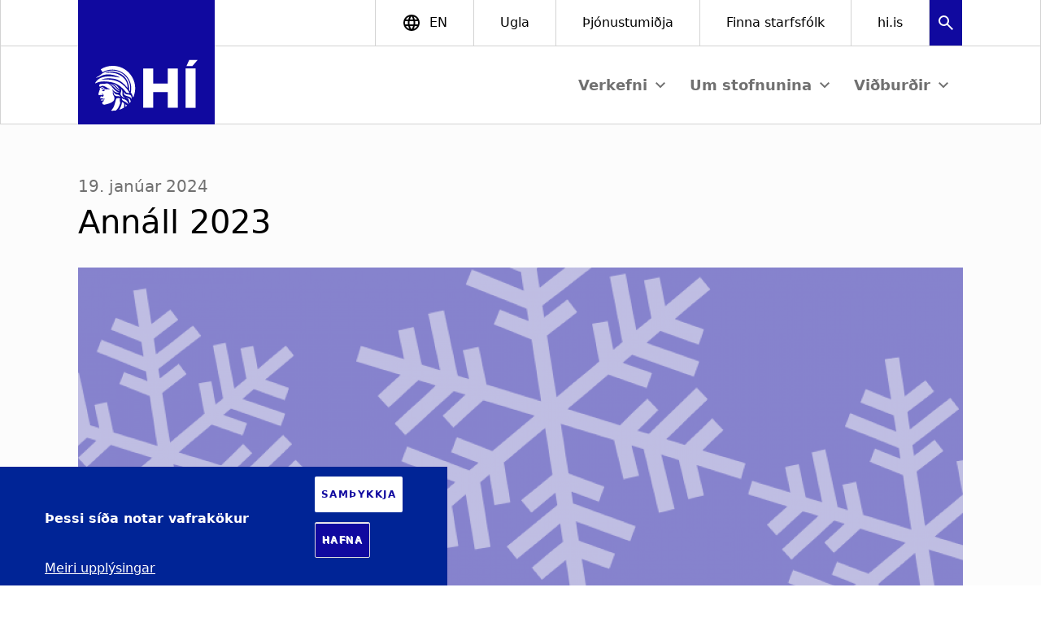

--- FILE ---
content_type: text/html; charset=UTF-8
request_url: https://sshi.hi.is/is/annall-2023
body_size: 59399
content:
<!DOCTYPE html>
<html lang="is" dir="ltr" prefix="og: https://ogp.me/ns#">
  <head>
    <meta charset="utf-8" />
<style>/* @see https://github.com/aFarkas/lazysizes#broken-image-symbol */.js img.lazyload:not([src]) { visibility: hidden; }/* @see https://github.com/aFarkas/lazysizes#automatically-setting-the-sizes-attribute */.js img.lazyloaded[data-sizes=auto] { display: block; width: 100%; }/* Transition effect. */.js .lazyload, .js .lazyloading { opacity: 0; }.js .lazyloaded { opacity: 1; -webkit-transition: opacity 2000ms; transition: opacity 2000ms; }</style>
<script>var _paq = _paq || [];(function(){var u=(("https:" == document.location.protocol) ? "https://vefgreinir.hi.is/" : "http://vefgreinir.hi.is/");_paq.push(["setSiteId", "36"]);_paq.push(["setTrackerUrl", u+"matomo.php"]);_paq.push(["setDoNotTrack", 1]);if (!window.matomo_search_results_active) {_paq.push(["trackPageView"]);}_paq.push(["setIgnoreClasses", ["no-tracking","colorbox"]]);_paq.push(["enableLinkTracking"]);var d=document,g=d.createElement("script"),s=d.getElementsByTagName("script")[0];g.type="text/javascript";g.defer=true;g.async=true;g.src=u+"matomo.js";s.parentNode.insertBefore(g,s);})();</script>
<link rel="canonical" href="https://sshi.hi.is/is/annall-2023" />
<meta name="Generator" content="Drupal 10 (https://www.drupal.org)" />
<meta name="MobileOptimized" content="width" />
<meta name="HandheldFriendly" content="true" />
<meta name="viewport" content="width=device-width, initial-scale=1.0" />
<style>div#sliding-popup, div#sliding-popup .eu-cookie-withdraw-banner, .eu-cookie-withdraw-tab {background: #002496} div#sliding-popup.eu-cookie-withdraw-wrapper { background: transparent; } #sliding-popup h1, #sliding-popup h2, #sliding-popup h3, #sliding-popup p, #sliding-popup label, #sliding-popup div, .eu-cookie-compliance-more-button, .eu-cookie-compliance-secondary-button, .eu-cookie-withdraw-tab { color: #fff;} .eu-cookie-withdraw-tab { border-color: #fff;}</style>
<meta name="theme-color" content="#232222" />
<style>body { visibility: hidden; } .body-loaded { visibility: visible; }</style>
<link href="https://sshi.hi.is/profiles/contrib/stofnanir/themes/custom/volcano/favicon/favicon.ico" rel="icon" sizes="any" />
<link href="https://sshi.hi.is/profiles/contrib/stofnanir/themes/custom/volcano/favicon/icon.svg" rel="icon" type="image/svg+xml" />
<link href="https://sshi.hi.is/profiles/contrib/stofnanir/themes/custom/volcano/favicon/apple-touch-icon.png" rel="apple-touch-icon" />
<link rel="alternate" hreflang="is" href="https://sshi.hi.is/is/annall-2023" />

    <title>Annáll 2023 | Sjálfbærnistofnun - Háskóli Íslands</title>
    
    <link rel="stylesheet" media="all" href="/sites/sshi.hi.is/files/css/css_nVu7spaCKXVFnSHoC6wNNNoJoMA8_zcewvUsXZ-bqro.css?delta=0&amp;language=is&amp;theme=volcano&amp;include=[base64]" />
<link rel="stylesheet" media="all" href="/profiles/contrib/stofnanir/themes/custom/volcano/dist/quartz.css?t5v8o9" />
<link rel="stylesheet" media="all" href="/sites/sshi.hi.is/files/css/css_ESCK7y_gSIKjfCnqdaR8tKGEr7_QeaqGa3mxc9kzQX4.css?delta=2&amp;language=is&amp;theme=volcano&amp;include=[base64]" />

  </head>
  <body>
    
        <a href="#main-content" class="visually-hidden focusable bg-theme-brand text-center font-bold text-white text-xl py-3 focus:block border-4 border-theme-pink">
      Skip to main content
    </a>

      <div class="dialog-off-canvas-main-canvas" data-off-canvas-main-canvas>
    
  
<div class="page-wrapper relative bg-gray-50">
    <div class="2xl:px-[calc(100vw*0.05+96px)]  2xs:px-0 flex flex-col min-h-screen justify-between">
    <qz-section class="border-b-1 border-l-1 border-r-1 bg-white">
      <div class="2xs:hidden xl:flex justify-end md:h-14 bg-white font-medium">
                                                                        <div class="md:w-[168px] bg-theme-brand -mb-[2px] -ml-[1px]">
              <a href="/is" rel="home" alt="Home">
                <span class="object-cover md:h-24 md:w-242" alt="Home"></span>
              </a>
            </div>
                          <div class="grow"></div>
          
          
                

  <qz-link block class="border-r-1 grid place-items-center border-l-1 uppercase text-base px-8" href="/node/15" label="en"
     iconBefore="language"      iconSize="24" >
  </qz-link>
          
      

  <qz-link block class="border-r-1 grid place-items-center text-base px-8" href="https://ugla.hi.is" label="Ugla"
         iconSize="24"  target="_blank" >
  </qz-link>
          
      

  <qz-link block class="border-r-1 grid place-items-center text-base px-8" href="https://thjonusta.hi.is" label="Þjónustumiðja"
         iconSize="24"  target="_blank" >
  </qz-link>
          
      

  <qz-link block class="border-r-1 grid place-items-center text-base px-8" href="https://hi.is/starfsmannaleit" label="Finna starfsfólk"
         iconSize="24"  target="_blank" >
  </qz-link>
          
      

  <qz-link block class="border-r-1 grid place-items-center text-base px-8" href="https://hi.is" label="hi.is"
         iconSize="24"  target="_blank" >
  </qz-link>
<qz-overlay class="inline-block" backdrop-color="#10099F">
  <qz-button search_block iconafter="" iconbefore="" icononly="" icononlyname="search" icon="" slot="opener" color="text-theme-brand" aria-label="Search"></qz-button>
  <qz-button iconafter="" iconbefore="" icononly="" icononlyname="close" icon="" slot="closer" color="text-theme-brand" tertiary="" aria-label="Close"></qz-button>

    <div class="pt-3xl lg:pt-3xl h-[1000px]">
    <qz-section class="bg-white" spacing="top-large">
              <div class="views-element-container"><div class="js-view-dom-id-972d72bfb52ade2b055426ff536aac5204a142bdde05073df5c6ad055324e7b8">
  
  
  

  
  
  <qz-section width="wide" spacing="bottom-small top-small">
    <form class="views-exposed-form" novalidate="novalidate" data-drupal-selector="views-exposed-form-search-icelandic-page-1" action="/is/leit" method="get" id="views-exposed-form-search-icelandic-page-1" accept-charset="UTF-8">
      <div class="js-form-item form-item form-type-textfield js-form-type-textfield form-item-search-api-fulltext js-form-item-search-api-fulltext form-no-label">
        <input placeholder="Leita" data-drupal-selector="edit-search-api-fulltext" type="text" id="edit-search-api-fulltext" name="search_api_fulltext" value="" size="30" maxlength="128" class="form-text form-input" />

        </div>
<div data-drupal-selector="edit-actions" class="form-actions js-form-wrapper form-wrapper" id="edit-actions"><input data-drupal-selector="edit-submit-search-icelandic" type="submit" id="edit-submit-search-icelandic" value="Virkja" class="button js-form-submit form-submit" />
</div>


    </form>
  </qz-section>



  

  <qz-section width="text" spacing="bottom-small top-small">
      <p>Leitin skilaði engum niðurstöðum.</p>

    </qz-section>
    

  
  

  
  
</div>
</div>

          </qz-section>
  </div>
</qz-overlay>
      </div>
    </qz-section>
        <header class="w-full items-center justify-between  h-2xl lg:relative">
		<div class="md:h-20 lg:h-24 w-full flex bg-white">
		        <div class="md:w-[64px] lg:w-[96px] lg:min-w-[96px] lg:max-w-[96px]  border-l-1 border-b-1"></div>
                              <div class="md:w-[140px] lg:w-[168px] lg:min-w-[168px] lg:max-w-[168px] md:h-20 lg:h-24 bg-theme-brand">
              <a href="/is" rel="home" alt="Home">
                <span class="object-cover"><svg width="168" height="96" viewBox="0 0 168 96" fill="none" xmlns="http://www.w3.org/2000/svg" aria-hidden="true" focusable="false">
  <rect width="167.928" height="96.0003" transform="translate(0 -0.000366211)" fill="#10099F"/>
  <path d="M80.0776 27.1593H92.3857V45.8697H110.273V27.1593H122.655V75.616H110.273V56.1577H92.3857V75.616H80.0776V27.1593Z" fill="white"/>
  <path d="M144.504 27.1593H132.196V75.616H144.504V27.1593Z" fill="white"/>
  <path d="M136.63 16.8453H146.871L140.442 24.3451H133.192L136.63 16.8453Z" fill="white"/>
  <path d="M42.2076 52.6463C44.5251 56.3081 47.514 57.4791 50.6776 56.7326C50.7282 56.7081 50.7282 56.633 50.6776 56.633C47.7133 56.4583 44.1511 53.195 41.9578 50.0804C40.5124 48.0373 37.0744 45.4469 35.3561 45.5956C35.3071 45.6201 34.2848 45.7703 34.2848 45.7703C32.7903 45.9941 30.623 46.1197 28.2058 46.1443C27.159 46.1688 25.8147 47.0655 25.8392 48.586C26.0385 49.7815 27.2846 49.5332 27.8578 49.3079C28.7791 48.9585 29.3278 48.3867 30.5233 48.5109C33.1643 48.7592 35.6305 51.4002 38.4216 52.1236C38.745 52.2983 38.771 52.3474 38.771 52.473C38.771 52.8715 38.5718 52.8715 38.3971 52.8225C36.9026 52.3734 34.9836 53.2455 33.6884 52.7474C32.6921 52.3734 32.617 52.1496 31.8691 51.4767C30.9969 50.7042 29.9501 49.4581 28.3069 50.7042C28.1322 50.8544 27.8593 51.0277 27.6586 51.0782C27.2095 51.1778 26.7619 51.1287 26.3128 50.9035C26.2965 50.9035 26.2883 50.9117 26.2883 50.928C26.5121 51.1273 26.7374 51.4016 26.837 51.7496C27.0117 52.3474 26.8615 52.7965 26.8615 52.7965L26.6623 53.3192C26.6117 53.4188 26.5872 53.5184 26.5626 53.6181L26.4876 53.7928C25.9143 55.3118 24.7938 58.7252 25.0682 59.3981C25.4667 60.3944 27.3857 59.6724 28.5062 59.697C29.1285 59.7215 29.7263 60.071 29.9761 60.0464C30.3991 59.9959 30.4497 59.5483 30.275 59.2494C30.1508 59.0501 29.8519 58.8263 29.553 58.7267C29.2787 58.627 28.8556 58.7772 28.756 58.5274C28.9552 58.0293 29.9775 58.3527 30.3746 58.5779C30.6244 58.7267 32.2676 59.9728 30.8973 61.5423C30.7226 61.7416 30.0757 61.9914 29.5761 62.0159C29.3263 61.1683 28.3805 61.4427 27.8824 61.717C27.5084 61.9163 27.5344 62.6383 27.4839 63.0873C27.4333 63.3617 27.4333 63.4613 27.3337 63.7356C27.2586 64.01 27.2832 64.2338 27.2832 64.2338C27.9806 64.1587 28.3791 63.7602 28.8036 63.636C29.1776 63.5364 29.6007 63.9349 29.9746 64.0836C30.8713 64.4576 31.6193 64.6323 32.8148 64.6063C32.6401 65.4539 31.7189 65.5535 31.3449 65.5781C30.8468 65.5781 30.3732 65.2792 29.8245 65.2792C29.2758 65.2792 28.7285 65.5781 28.1798 65.5535C28.1553 65.5535 28.1553 65.5781 28.1553 65.6041C28.2549 65.7283 28.3545 65.9275 28.3791 66.0272C28.4296 66.326 28.1293 66.6495 28.0557 66.9484C28.0557 66.9729 28.0802 66.9989 28.1062 66.9729C28.4051 66.5499 29.1025 66.4502 29.8505 66.4502C30.4482 66.4502 30.9464 66.6249 31.3955 66.4502C31.6193 66.3751 31.6193 66.1008 31.8445 66.1513C32.0192 66.1759 32.0192 66.5499 31.9947 66.6249C31.7709 67.3469 30.9738 67.6963 30.3746 68.0443C30.3501 68.0689 29.901 68.4183 29.8014 68.8659C29.6266 69.5142 29.7017 69.6139 29.7508 69.9618C29.9255 70.7343 30.5479 72.4786 34.3353 71.3321C34.9576 71.1329 40.5644 70.0369 43.3295 67.2964C43.3541 67.2718 46.369 64.0331 43.305 59.8717C42.7563 59.0992 42.6321 58.7252 42.6321 58.0278C42.8313 55.436 42.6321 53.7422 42.0343 52.447C42.0588 52.4716 42.1585 52.5467 42.209 52.6463H42.2076ZM28.33 51.5994C28.3055 51.4998 28.2304 51.3756 28.2304 51.276C28.6043 51.0017 29.2267 51.0017 29.6757 51.1013C30.6475 51.3251 31.2453 52.4716 31.9427 52.7705C31.6438 53.0448 31.2207 53.2441 30.623 53.3683C30.7226 53.169 30.8973 52.5958 30.3732 52.2463C30.2735 52.7445 29.8995 52.8687 29.6252 53.0188C29.5747 53.1935 29.6007 53.2426 29.6007 53.3177C29.3018 53.0939 29.3263 53.0679 29.2267 52.7199C29.4014 52.6449 29.4505 52.5207 29.4765 52.3705C29.6007 51.6731 28.9032 51.3987 28.33 51.598V51.5994ZM32.939 53.7422C32.8885 53.8664 32.7398 54.2404 32.6401 54.3646C32.1665 54.9378 31.2698 55.3609 30.5479 55.062C30.0988 54.8873 29.0534 54.5393 29.4765 53.8664C30.597 54.4151 31.5947 53.543 32.3167 53.0694C32.5405 53.169 32.7152 53.2686 32.8394 53.3437C33.0141 53.4188 33.0141 53.5184 32.939 53.7422Z" fill="white"/>
  <path d="M59.0741 63.3584C64.356 64.8283 61.5909 67.7927 63.5835 69.5124C64.0325 68.9897 64.4311 68.4656 64.8296 67.9429C63.9329 66.0239 64.4065 63.832 59.0987 63.2833C59.0236 63.2588 59.0236 63.3338 59.0741 63.3584Z" fill="white"/>
  <path d="M60.2204 72.8265C60.0211 72.6763 59.7973 72.5276 59.5981 72.3529C59.3988 72.2027 58.4776 71.4057 58.2783 71.257C58.2783 72.0786 58.3534 73.225 58.3029 74.2964C58.9512 73.8228 59.5981 73.3247 60.2218 72.8265H60.2204Z" fill="white"/>
  <path d="M56.3598 75.492C56.7092 73.5745 56.8579 71.1573 56.3598 69.787C55.5382 69.2138 54.8898 68.8904 54.0177 68.3922C53.7694 71.0086 52.9709 73.5239 51.7753 75.866C51.4764 76.4638 51.0273 77.2363 50.5552 77.9842C52.5983 77.3864 54.5419 76.5388 56.3598 75.4934V75.492Z" fill="white"/>
  <path d="M51.5254 70.7085C52.1737 68.8892 50.8771 67.8192 51.4749 64.3307L51.5254 63.8571C50.2793 63.4831 47.5893 63.434 46.967 64.4549C45.7454 66.423 45.2487 75.1183 40.439 79.079C41.1364 79.1295 41.8583 79.1541 42.5818 79.1541C43.952 79.1541 45.3223 79.0544 46.6421 78.8552C48.5105 77.2856 50.0555 74.8685 51.5254 70.7085Z" fill="white"/>
  <path d="M21.2565 45.5204C20.7583 45.2966 21.2319 44.6237 22.2528 43.2029C29.8016 32.8629 49.9069 38.5693 51.2021 38.3701C52.1493 38.2199 38.3713 31.0956 28.2061 36.4511C26.4373 37.3723 22.2513 39.1166 21.9784 38.3701C21.9784 38.3701 26.8863 35.9038 29.0291 33.9603C29.1533 33.8361 29.8262 33.312 30.45 32.9135C34.311 30.596 38.7713 29.5 43.3052 29.7744C55.4876 30.4963 64.8313 40.8117 64.1079 52.7444C64.0588 53.5414 63.9591 54.3384 63.8335 55.1109C63.2603 54.363 62.7376 53.6656 62.713 53.5414C62.713 53.5414 64.3071 34.2578 43.903 31.1692C40.1907 30.596 36.2545 31.1938 33.5385 32.7893C34.4352 32.7388 35.3319 32.7142 36.0553 32.59C45.4726 30.9959 61.4424 36.6013 60.8691 51.2253C60.8446 51.6989 54.64 41.8081 44.8502 39.9642C33.8634 37.8965 28.7317 41.011 28.7317 41.011C28.7317 41.011 36.0062 40.0898 43.8048 41.6333C52.7485 43.4022 59.5754 50.4023 63.113 57.2292C62.8632 57.7273 59.9494 57.479 59.2014 56.5809C56.9099 53.7652 50.805 46.4156 42.8836 44.5472C26.7651 40.7107 21.8817 45.8178 21.2579 45.5189L21.2565 45.5204Z" fill="white"/>
  <path d="M51.3521 52.8207C48.6866 52.8712 46.9178 47.8622 42.2582 46.1685C42.2077 46.144 42.2337 46.0689 42.2828 46.0689C47.839 46.6176 49.1833 51.101 51.3766 52.721C51.4012 52.7716 51.4012 52.8207 51.3521 52.8207ZM51.4026 55.0876C48.8368 54.0408 43.63 46.492 38.995 45.8942C38.9444 45.8942 38.9199 45.9692 38.9704 45.9938C42.6827 47.6124 47.865 55.0617 51.3781 55.1873C51.4531 55.1627 51.4531 55.0876 51.4026 55.0876ZM51.9513 61.8149C49.3349 57.1308 46.4947 61.7398 43.3816 55.4862C43.3571 55.4356 43.282 55.4616 43.282 55.5107C44.1036 63.6328 49.4851 60.2944 51.8777 61.864C51.9282 61.9145 51.9773 61.864 51.9527 61.8134L51.9513 61.8149Z" fill="white"/>
  <path d="M61.6662 71.2325C58.6772 67.1967 53.2697 67.819 53.843 63.4598C53.843 63.4093 53.918 63.4093 53.9426 63.4353C55.1382 66.2264 60.2453 63.5349 61.7658 71.1834C61.7412 71.2339 61.6907 71.2585 61.6662 71.2339V71.2325Z" fill="white"/>
  <path d="M57.9781 64.056C47.0664 59.1972 55.8599 55.5859 52.2227 51.7234C52.2227 51.707 52.2308 51.6989 52.2472 51.6989C57.7283 56.3324 51.0271 59.6462 58.0272 63.9563C58.0778 64.0069 58.0272 64.0805 57.9767 64.056H57.9781Z" fill="white"/>
  <path d="M65.6268 64.8043C64.3056 59.7462 55.1627 62.9604 56.3092 56.0844C56.3092 56.0339 56.3842 56.0339 56.4088 56.0844C58.1776 62.2139 66.5235 55.6108 65.7264 64.8043C65.7019 64.8288 65.6268 64.8548 65.6268 64.8043Z" fill="white"/>
  <path d="M64.7806 56.4583C65.0549 55.2873 65.2296 54.0672 65.3033 52.8456C66.0512 40.2647 56.2354 29.4266 43.4047 28.6541C38.7451 28.3797 34.1867 29.4511 30.1754 31.7686C30.1263 31.7686 30.0758 31.7932 30.0267 31.7932L27.8594 28.231C32.7673 25.1164 38.4231 23.6711 44.2523 24.0205C59.4496 24.9172 71.0587 38.0222 70.1621 53.195C69.9628 56.633 69.1412 59.8963 67.7449 62.9617C67.1962 60.8435 66.2259 58.7022 64.7806 56.4597V56.4583Z" fill="white"/>
</svg>
</span>
              </a>
            </div>
                          <div class="border-b-1 grow"></div>
        <div class="border-b-1 flex justify-center place-items-center">
                      

<nav role="navigation" aria-label="block-volcano-mainnavigation-menu" class="menu-block-volcano-mainnavigation-menu">
            
  <h2 class="visually-hidden" id="block-volcano-mainnavigation-menu">Main navigation</h2>
  

        

<qz-dropdown-menu expand-a11y-label="View submenu" class="hidden lg:flex">
                <ul slot="menu" role="menu">
                              <li aria-label="Verkefni" class="dropdown-menu-button dropdown-menu-parent-button">
                                      
          <ul>
                  <li class="dropdown-menu-child-button">
            <a href="/is/verkefni" data-drupal-link-system-path="node/66">Verkefni</a>
          </li>
                          <li class="dropdown-menu-child-button">
            <a href="/is/verkefni/samstarf" data-drupal-link-system-path="node/37">Samstarf</a>
          </li>
                  <li class="dropdown-menu-child-button">
            <a href="/is/verkefni/skyrslur" title="Skýrslur" data-drupal-link-system-path="node/56">Skýrslur</a>
          </li>
                  <li class="dropdown-menu-child-button">
            <a href="/is/verkefni/rannsoknir" data-drupal-link-system-path="node/4">Rannsóknir</a>
          </li>
              </ul>
      
                          </li>
                                        <li aria-label="Um stofnunina" class="dropdown-menu-button dropdown-menu-parent-button">
                                      
          <ul>
                  <li class="dropdown-menu-child-button">
            <a href="/is/um-stofnunina" data-drupal-link-system-path="node/2">Um stofnunina</a>
          </li>
                          <li class="dropdown-menu-child-button">
            <a href="/is/um-stofnunina/hlutverk" data-drupal-link-system-path="node/36">Hlutverk og saga</a>
          </li>
                  <li class="dropdown-menu-child-button">
            <a href="/is/um-stofnunina/starfsfolk-og-stjorn" data-drupal-link-system-path="node/34">Starfsfólk og stjórn</a>
          </li>
                  <li class="dropdown-menu-child-button">
            <a href="/is/um-stofnunina/annalar" data-drupal-link-system-path="node/72">Annálar</a>
          </li>
              </ul>
      
                          </li>
                                        <li aria-label="Viðburðir" class="dropdown-menu-button dropdown-menu-parent-button">
                                      
          <ul>
                  <li class="dropdown-menu-child-button">
            <a href="/is/vidburdir" title="Viðburðir" data-drupal-link-system-path="node/68">Viðburðir</a>
          </li>
                          <li class="dropdown-menu-child-button">
            <a href="/is/vidburdir/upptokur-og-hladvarp" title="Upptökur af viðburðum á vegum stofnunarinnar" data-drupal-link-system-path="node/70">Upptökur</a>
          </li>
              </ul>
      
                          </li>
                        </ul>
    
      
</qz-dropdown-menu>


  </nav>


                    <qz-drawer position="right" variant="mobile-menu" fixed
                     class="2xs:flex xl:hidden header-menu-mobile">
                            <div>
    
<nav role="navigation" aria-label="block-volcano-mainnavigation-2-menu" class="menu-block-volcano-mainnavigation-2-menu">
            
  <h2 class="visually-hidden" id="block-volcano-mainnavigation-2-menu">Main navigation</h2>
  

        <qz-mobile-menu  expand-a11y-label="Expand submenu" back-label="Til baka">
    <div class="fixed top-0 left-0 right-0 h-24 pt-9 pb-4 bg-theme-brand flex items-center justify-between"
         slot="header">
        <div class="object-cover h-14 pl-2">
                                                                                          <svg width="168" height="96" viewBox="0 0 168 96" fill="none" xmlns="http://www.w3.org/2000/svg" aria-hidden="true" focusable="false">
  <rect width="167.928" height="96.0003" transform="translate(0 -0.000366211)" fill="#10099F"/>
  <path d="M80.0776 27.1593H92.3857V45.8697H110.273V27.1593H122.655V75.616H110.273V56.1577H92.3857V75.616H80.0776V27.1593Z" fill="white"/>
  <path d="M144.504 27.1593H132.196V75.616H144.504V27.1593Z" fill="white"/>
  <path d="M136.63 16.8453H146.871L140.442 24.3451H133.192L136.63 16.8453Z" fill="white"/>
  <path d="M42.2076 52.6463C44.5251 56.3081 47.514 57.4791 50.6776 56.7326C50.7282 56.7081 50.7282 56.633 50.6776 56.633C47.7133 56.4583 44.1511 53.195 41.9578 50.0804C40.5124 48.0373 37.0744 45.4469 35.3561 45.5956C35.3071 45.6201 34.2848 45.7703 34.2848 45.7703C32.7903 45.9941 30.623 46.1197 28.2058 46.1443C27.159 46.1688 25.8147 47.0655 25.8392 48.586C26.0385 49.7815 27.2846 49.5332 27.8578 49.3079C28.7791 48.9585 29.3278 48.3867 30.5233 48.5109C33.1643 48.7592 35.6305 51.4002 38.4216 52.1236C38.745 52.2983 38.771 52.3474 38.771 52.473C38.771 52.8715 38.5718 52.8715 38.3971 52.8225C36.9026 52.3734 34.9836 53.2455 33.6884 52.7474C32.6921 52.3734 32.617 52.1496 31.8691 51.4767C30.9969 50.7042 29.9501 49.4581 28.3069 50.7042C28.1322 50.8544 27.8593 51.0277 27.6586 51.0782C27.2095 51.1778 26.7619 51.1287 26.3128 50.9035C26.2965 50.9035 26.2883 50.9117 26.2883 50.928C26.5121 51.1273 26.7374 51.4016 26.837 51.7496C27.0117 52.3474 26.8615 52.7965 26.8615 52.7965L26.6623 53.3192C26.6117 53.4188 26.5872 53.5184 26.5626 53.6181L26.4876 53.7928C25.9143 55.3118 24.7938 58.7252 25.0682 59.3981C25.4667 60.3944 27.3857 59.6724 28.5062 59.697C29.1285 59.7215 29.7263 60.071 29.9761 60.0464C30.3991 59.9959 30.4497 59.5483 30.275 59.2494C30.1508 59.0501 29.8519 58.8263 29.553 58.7267C29.2787 58.627 28.8556 58.7772 28.756 58.5274C28.9552 58.0293 29.9775 58.3527 30.3746 58.5779C30.6244 58.7267 32.2676 59.9728 30.8973 61.5423C30.7226 61.7416 30.0757 61.9914 29.5761 62.0159C29.3263 61.1683 28.3805 61.4427 27.8824 61.717C27.5084 61.9163 27.5344 62.6383 27.4839 63.0873C27.4333 63.3617 27.4333 63.4613 27.3337 63.7356C27.2586 64.01 27.2832 64.2338 27.2832 64.2338C27.9806 64.1587 28.3791 63.7602 28.8036 63.636C29.1776 63.5364 29.6007 63.9349 29.9746 64.0836C30.8713 64.4576 31.6193 64.6323 32.8148 64.6063C32.6401 65.4539 31.7189 65.5535 31.3449 65.5781C30.8468 65.5781 30.3732 65.2792 29.8245 65.2792C29.2758 65.2792 28.7285 65.5781 28.1798 65.5535C28.1553 65.5535 28.1553 65.5781 28.1553 65.6041C28.2549 65.7283 28.3545 65.9275 28.3791 66.0272C28.4296 66.326 28.1293 66.6495 28.0557 66.9484C28.0557 66.9729 28.0802 66.9989 28.1062 66.9729C28.4051 66.5499 29.1025 66.4502 29.8505 66.4502C30.4482 66.4502 30.9464 66.6249 31.3955 66.4502C31.6193 66.3751 31.6193 66.1008 31.8445 66.1513C32.0192 66.1759 32.0192 66.5499 31.9947 66.6249C31.7709 67.3469 30.9738 67.6963 30.3746 68.0443C30.3501 68.0689 29.901 68.4183 29.8014 68.8659C29.6266 69.5142 29.7017 69.6139 29.7508 69.9618C29.9255 70.7343 30.5479 72.4786 34.3353 71.3321C34.9576 71.1329 40.5644 70.0369 43.3295 67.2964C43.3541 67.2718 46.369 64.0331 43.305 59.8717C42.7563 59.0992 42.6321 58.7252 42.6321 58.0278C42.8313 55.436 42.6321 53.7422 42.0343 52.447C42.0588 52.4716 42.1585 52.5467 42.209 52.6463H42.2076ZM28.33 51.5994C28.3055 51.4998 28.2304 51.3756 28.2304 51.276C28.6043 51.0017 29.2267 51.0017 29.6757 51.1013C30.6475 51.3251 31.2453 52.4716 31.9427 52.7705C31.6438 53.0448 31.2207 53.2441 30.623 53.3683C30.7226 53.169 30.8973 52.5958 30.3732 52.2463C30.2735 52.7445 29.8995 52.8687 29.6252 53.0188C29.5747 53.1935 29.6007 53.2426 29.6007 53.3177C29.3018 53.0939 29.3263 53.0679 29.2267 52.7199C29.4014 52.6449 29.4505 52.5207 29.4765 52.3705C29.6007 51.6731 28.9032 51.3987 28.33 51.598V51.5994ZM32.939 53.7422C32.8885 53.8664 32.7398 54.2404 32.6401 54.3646C32.1665 54.9378 31.2698 55.3609 30.5479 55.062C30.0988 54.8873 29.0534 54.5393 29.4765 53.8664C30.597 54.4151 31.5947 53.543 32.3167 53.0694C32.5405 53.169 32.7152 53.2686 32.8394 53.3437C33.0141 53.4188 33.0141 53.5184 32.939 53.7422Z" fill="white"/>
  <path d="M59.0741 63.3584C64.356 64.8283 61.5909 67.7927 63.5835 69.5124C64.0325 68.9897 64.4311 68.4656 64.8296 67.9429C63.9329 66.0239 64.4065 63.832 59.0987 63.2833C59.0236 63.2588 59.0236 63.3338 59.0741 63.3584Z" fill="white"/>
  <path d="M60.2204 72.8265C60.0211 72.6763 59.7973 72.5276 59.5981 72.3529C59.3988 72.2027 58.4776 71.4057 58.2783 71.257C58.2783 72.0786 58.3534 73.225 58.3029 74.2964C58.9512 73.8228 59.5981 73.3247 60.2218 72.8265H60.2204Z" fill="white"/>
  <path d="M56.3598 75.492C56.7092 73.5745 56.8579 71.1573 56.3598 69.787C55.5382 69.2138 54.8898 68.8904 54.0177 68.3922C53.7694 71.0086 52.9709 73.5239 51.7753 75.866C51.4764 76.4638 51.0273 77.2363 50.5552 77.9842C52.5983 77.3864 54.5419 76.5388 56.3598 75.4934V75.492Z" fill="white"/>
  <path d="M51.5254 70.7085C52.1737 68.8892 50.8771 67.8192 51.4749 64.3307L51.5254 63.8571C50.2793 63.4831 47.5893 63.434 46.967 64.4549C45.7454 66.423 45.2487 75.1183 40.439 79.079C41.1364 79.1295 41.8583 79.1541 42.5818 79.1541C43.952 79.1541 45.3223 79.0544 46.6421 78.8552C48.5105 77.2856 50.0555 74.8685 51.5254 70.7085Z" fill="white"/>
  <path d="M21.2565 45.5204C20.7583 45.2966 21.2319 44.6237 22.2528 43.2029C29.8016 32.8629 49.9069 38.5693 51.2021 38.3701C52.1493 38.2199 38.3713 31.0956 28.2061 36.4511C26.4373 37.3723 22.2513 39.1166 21.9784 38.3701C21.9784 38.3701 26.8863 35.9038 29.0291 33.9603C29.1533 33.8361 29.8262 33.312 30.45 32.9135C34.311 30.596 38.7713 29.5 43.3052 29.7744C55.4876 30.4963 64.8313 40.8117 64.1079 52.7444C64.0588 53.5414 63.9591 54.3384 63.8335 55.1109C63.2603 54.363 62.7376 53.6656 62.713 53.5414C62.713 53.5414 64.3071 34.2578 43.903 31.1692C40.1907 30.596 36.2545 31.1938 33.5385 32.7893C34.4352 32.7388 35.3319 32.7142 36.0553 32.59C45.4726 30.9959 61.4424 36.6013 60.8691 51.2253C60.8446 51.6989 54.64 41.8081 44.8502 39.9642C33.8634 37.8965 28.7317 41.011 28.7317 41.011C28.7317 41.011 36.0062 40.0898 43.8048 41.6333C52.7485 43.4022 59.5754 50.4023 63.113 57.2292C62.8632 57.7273 59.9494 57.479 59.2014 56.5809C56.9099 53.7652 50.805 46.4156 42.8836 44.5472C26.7651 40.7107 21.8817 45.8178 21.2579 45.5189L21.2565 45.5204Z" fill="white"/>
  <path d="M51.3521 52.8207C48.6866 52.8712 46.9178 47.8622 42.2582 46.1685C42.2077 46.144 42.2337 46.0689 42.2828 46.0689C47.839 46.6176 49.1833 51.101 51.3766 52.721C51.4012 52.7716 51.4012 52.8207 51.3521 52.8207ZM51.4026 55.0876C48.8368 54.0408 43.63 46.492 38.995 45.8942C38.9444 45.8942 38.9199 45.9692 38.9704 45.9938C42.6827 47.6124 47.865 55.0617 51.3781 55.1873C51.4531 55.1627 51.4531 55.0876 51.4026 55.0876ZM51.9513 61.8149C49.3349 57.1308 46.4947 61.7398 43.3816 55.4862C43.3571 55.4356 43.282 55.4616 43.282 55.5107C44.1036 63.6328 49.4851 60.2944 51.8777 61.864C51.9282 61.9145 51.9773 61.864 51.9527 61.8134L51.9513 61.8149Z" fill="white"/>
  <path d="M61.6662 71.2325C58.6772 67.1967 53.2697 67.819 53.843 63.4598C53.843 63.4093 53.918 63.4093 53.9426 63.4353C55.1382 66.2264 60.2453 63.5349 61.7658 71.1834C61.7412 71.2339 61.6907 71.2585 61.6662 71.2339V71.2325Z" fill="white"/>
  <path d="M57.9781 64.056C47.0664 59.1972 55.8599 55.5859 52.2227 51.7234C52.2227 51.707 52.2308 51.6989 52.2472 51.6989C57.7283 56.3324 51.0271 59.6462 58.0272 63.9563C58.0778 64.0069 58.0272 64.0805 57.9767 64.056H57.9781Z" fill="white"/>
  <path d="M65.6268 64.8043C64.3056 59.7462 55.1627 62.9604 56.3092 56.0844C56.3092 56.0339 56.3842 56.0339 56.4088 56.0844C58.1776 62.2139 66.5235 55.6108 65.7264 64.8043C65.7019 64.8288 65.6268 64.8548 65.6268 64.8043Z" fill="white"/>
  <path d="M64.7806 56.4583C65.0549 55.2873 65.2296 54.0672 65.3033 52.8456C66.0512 40.2647 56.2354 29.4266 43.4047 28.6541C38.7451 28.3797 34.1867 29.4511 30.1754 31.7686C30.1263 31.7686 30.0758 31.7932 30.0267 31.7932L27.8594 28.231C32.7673 25.1164 38.4231 23.6711 44.2523 24.0205C59.4496 24.9172 71.0587 38.0222 70.1621 53.195C69.9628 56.633 69.1412 59.8963 67.7449 62.9617C67.1962 60.8435 66.2259 58.7022 64.7806 56.4597V56.4583Z" fill="white"/>
</svg>
                              </div>

        <div class="flex shrink-0 items-center mr-20">
            <qz-icon class="mr-2" name="language"></qz-icon>
            <ul class="flex p-0 items-center list-none gap-1">
                <li class="active">
                    <a class="text-white px-1 py-2 leading-normal border-b-2" href="/node/1" >ÍSL</a>
                </li>
                <li class="">
                    <a class="text-primary-300 px-1 p-2 leading-normal" href="/node/15">ENG</a>
                </li>
            </ul>
        </div>
    </div>
                                <ul slot="menu-top" role="menu">
                                                    <li role="menuitem">
                                                                              <a href="/is/verkefni" data-drupal-link-system-path="node/66">Verkefni</a>
                                                        <ul>
                                                      <div class="nav-link--parent border-0 border-b-1 border-primary-200">
                        <qz-button block sub-menu-button auto-height no-padding mega-menu-parent-button
                                   label="Verkefni" iconafter="arrow_forward"
                                   href="/is/verkefni"></qz-button>
                    </div>
                                                                        <li role="menuitem">
                                                    <div class="mobile-menu-button">
                                                                    <qz-button block sub-menu-button auto-height no-padding iconafter="arrow_forward"
                                               label="Samstarf" href="/is/verkefni/samstarf"></qz-button>
                                                            </div>
                                            </li>
                                    <li role="menuitem">
                                                                              <a href="/is/verkefni/skyrslur" title="Skýrslur" data-drupal-link-system-path="node/56">Skýrslur</a>
                                                        <ul>
                                                      <div class="nav-link--parent border-0 border-b-1 border-primary-200">
                        <qz-button block sub-menu-button auto-height no-padding mega-menu-parent-button
                                   label="Skýrslur" iconafter="arrow_forward"
                                   href="/is/verkefni/skyrslur"></qz-button>
                    </div>
                                                                        <li role="menuitem">
                                                    <div class="mobile-menu-button">
                                                                    <qz-button block sub-menu-button auto-height no-padding iconafter="arrow_forward"
                                               label="Sjálfbærniskýrsla HÍ" href="/is/verkefni-skyrslur/sjalfbaerniskyrslur-hi"></qz-button>
                                                            </div>
                                            </li>
                            </ul>
                        
                                                                      </li>
                                    <li role="menuitem">
                                                                              <a href="/is/verkefni/rannsoknir" data-drupal-link-system-path="node/4">Rannsóknir</a>
                                                        <ul>
                                                      <div class="nav-link--parent border-0 border-b-1 border-primary-200">
                        <qz-button block sub-menu-button auto-height no-padding mega-menu-parent-button
                                   label="Rannsóknir" iconafter="arrow_forward"
                                   href="/is/verkefni/rannsoknir"></qz-button>
                    </div>
                                                                        <li role="menuitem">
                                                    <div class="mobile-menu-button">
                                                                    <qz-button block sub-menu-button auto-height no-padding iconafter="arrow_forward"
                                               label="Umhverfi, öryggi og heilsa" href="/is/verkefni-rannsoknir/umhverfi-oryggi-og-heilsa"></qz-button>
                                                            </div>
                                            </li>
                                    <li role="menuitem">
                                                    <div class="mobile-menu-button">
                                                                    <qz-button block sub-menu-button auto-height no-padding iconafter="arrow_forward"
                                               label="Sjálfbær orkuþróun" href="/is/verkefni-rannsoknir/sjalfbaer-orkuthroun"></qz-button>
                                                            </div>
                                            </li>
                                    <li role="menuitem">
                                                                              <a href="/is/verkefni-rannsoknir/eldri-rannsoknir" title="Eldri rannsóknir" data-drupal-link-system-path="node/62">Eldri rannsóknir</a>
                                                
                                                                      </li>
                                    <li role="menuitem">
                                                    <div class="mobile-menu-button">
                                                                    <qz-button block sub-menu-button auto-height no-padding iconafter="arrow_forward"
                                               label="Umhverfisbreytingar" href="/is/verkefni-rannsoknir/umhverfisbreytingar"></qz-button>
                                                            </div>
                                            </li>
                                    <li role="menuitem">
                                                    <div class="mobile-menu-button">
                                                                    <qz-button block sub-menu-button auto-height no-padding iconafter="arrow_forward"
                                               label="Sjálfbær nýting sjávarauðlinda" href="/is/verkefni-rannsoknir/sjalfbaer-nyting-sjavaraudlinda"></qz-button>
                                                            </div>
                                            </li>
                                    <li role="menuitem">
                                                    <div class="mobile-menu-button">
                                                                    <qz-button block sub-menu-button auto-height no-padding iconafter="arrow_forward"
                                               label="Um rannsóknir SSF" href="/is/rannsoknir/um-rannsoknir-ssf"></qz-button>
                                                            </div>
                                            </li>
                                    <li role="menuitem">
                                                    <div class="mobile-menu-button">
                                                                    <qz-button block sub-menu-button auto-height no-padding iconafter="arrow_forward"
                                               label="Nordress" href="/is/heimildamynd-nordress-um-natturuhamfarir-nordurlondum"></qz-button>
                                                            </div>
                                            </li>
                            </ul>
                        
                                                                      </li>
                            </ul>
                        
                                                                      </li>
                                    <li role="menuitem">
                                                                              <a href="/is/um-stofnunina" data-drupal-link-system-path="node/2">Um stofnunina</a>
                                                        <ul>
                                                      <div class="nav-link--parent border-0 border-b-1 border-primary-200">
                        <qz-button block sub-menu-button auto-height no-padding mega-menu-parent-button
                                   label="Um stofnunina" iconafter="arrow_forward"
                                   href="/is/um-stofnunina"></qz-button>
                    </div>
                                                                        <li role="menuitem">
                                                                              <a href="/is/um-stofnunina/hlutverk" data-drupal-link-system-path="node/36">Hlutverk og saga</a>
                                                        <ul>
                                                      <div class="nav-link--parent border-0 border-b-1 border-primary-200">
                        <qz-button block sub-menu-button auto-height no-padding mega-menu-parent-button
                                   label="Hlutverk og saga" iconafter="arrow_forward"
                                   href="/is/um-stofnunina/hlutverk"></qz-button>
                    </div>
                                                                        <li role="menuitem">
                                                    <div class="mobile-menu-button">
                                                                    <qz-button block sub-menu-button auto-height no-padding iconafter="arrow_forward"
                                               label="Verndarar SSF" href="/is/um-stofnunina-hlutverk-og-saga/verndarar-sjalfbaernistofnunar"></qz-button>
                                                            </div>
                                            </li>
                                    <li role="menuitem">
                                                                              <a href="/is/um-stofnunina-hlutverk-og-saga/hver-var-saemundur-frodi" data-drupal-link-system-path="node/3">Hver var Sæmundur fróði?</a>
                                                
                                                                      </li>
                                    <li role="menuitem">
                                                    <div class="mobile-menu-button">
                                                                    <qz-button block sub-menu-button auto-height no-padding iconafter="arrow_forward"
                                               label="Sjávarútvegsstofnun" href="/is/um-stofnunina-hlutverk-og-saga/sjavarutvegsstofnun"></qz-button>
                                                            </div>
                                            </li>
                            </ul>
                        
                                                                      </li>
                                    <li role="menuitem">
                                                    <div class="mobile-menu-button">
                                                                    <qz-button block sub-menu-button auto-height no-padding iconafter="arrow_forward"
                                               label="Starfsfólk og stjórn" href="/is/um-stofnunina/starfsfolk-og-stjorn"></qz-button>
                                                            </div>
                                            </li>
                                    <li role="menuitem">
                                                    <div class="mobile-menu-button">
                                                                    <qz-button block sub-menu-button auto-height no-padding iconafter="arrow_forward"
                                               label="Annálar" href="/is/um-stofnunina/annalar"></qz-button>
                                                            </div>
                                            </li>
                            </ul>
                        
                                                                      </li>
                                    <li role="menuitem">
                                                                              <a href="/is/vidburdir" title="Viðburðir" data-drupal-link-system-path="node/68">Viðburðir</a>
                                                        <ul>
                                                      <div class="nav-link--parent border-0 border-b-1 border-primary-200">
                        <qz-button block sub-menu-button auto-height no-padding mega-menu-parent-button
                                   label="Viðburðir" iconafter="arrow_forward"
                                   href="/is/vidburdir"></qz-button>
                    </div>
                                                                        <li role="menuitem">
                                                    <div class="mobile-menu-button">
                                                                    <qz-button block sub-menu-button auto-height no-padding iconafter="arrow_forward"
                                               label="Upptökur" href="/is/vidburdir/upptokur-og-hladvarp"></qz-button>
                                                            </div>
                                            </li>
                            </ul>
                        
                                                                      </li>
                            </ul>
            
                <div class="bg-theme-brand text-white p-0" slot="menu-bottom">
                                    </div>
                        
</qz-mobile-menu>


  </nav>

  </div>

                      </qz-drawer>
        </div>
        <div class="md:w-[96px] border-r-1 border-b-1"></div>
      	</div>
</header>

          <div>
    <qz-section spacing="top-small" width="wide">
  

</qz-section>


  <qz-box   id="block-sitewidealert">
  
    
  <div data-sitewide-alert></div>
  </qz-box>


  <qz-box   id="block-volcano-sitewidealert">
  
    
  <div data-sitewide-alert></div>
  </qz-box>


  <qz-box   id="block-volcano-titillsidu">
  
    
  
  
<qz-section width="wide" spacing="bottom-small top-small">
  <div class="flex flex-row text-theme-gray_text text-xl font-medium items-center" style="display:flex; flex-direction:row; margin-bottom: 8px;">19. janúar 2024</div>
      <h1 ><span>Annáll 2023</span>
</h1>
    
</qz-section>

  </qz-box>

  </div>


        

    <main role="main" class="mb-auto">
      <a id="main-content" tabindex="-1"></a>
      
            
      
            
              <section class="layout-content relative">
            
<div data-drupal-messages-fallback class="hidden"></div>

  <qz-box   id="block-volcano-headerparagraphs">
  
    
  


      <div region="content">
              <div>


<qz-section class="paragraph paragraph--image" width="wide" spacing="bottom-small top-none">
  
  

  <qz-media>
    <article>
  
      
          
<img loading="lazy" placeholder_method="convert" width="480" height="260" data-src="[data-uri]" data-sizes="auto" data-srcset="/sites/sshi.hi.is/files/styles/banner_small/public/2024-01/banner_annall_0.png?h=741bb439&amp;itok=I1T8yG85 479w, /sites/sshi.hi.is/files/styles/banner_medium/public/2024-01/banner_annall_0.png?h=741bb439&amp;itok=iKJfovlj 480w, /sites/sshi.hi.is/files/styles/banner_large/public/2024-01/banner_annall_0.png?h=741bb439&amp;itok=FkMpFJl0 768w, /sites/sshi.hi.is/files/styles/banner_extra_large/public/2024-01/banner_annall_0.png?h=741bb439&amp;itok=0kgrrZ8j 1024w, /sites/sshi.hi.is/files/styles/banner_full/public/2024-01/banner_annall_0.png?h=741bb439&amp;itok=hckEUORq 1440w" class="lazyload" alt="Banner annáll" />



  
  </article>


    
    
          <span slot="caption"></span>
      </qz-media>
</qz-section>
</div>
          </div>
  
  </qz-box>

<article id="hi_read_main"  class="event--full">
  <div>
    
    
<qz-section class="paragraph paragraph--text qz-local-menu-content" width="wide" spacing="bottom-small top-small">
  
  

  <div class="text"><p>Kæra samstarfsfólk og velunnarar.</p>
<p>Um leið og við óskum ykkur gæfu og gleði í upphafi árs sendum við annál um helstu verkefni Sjálfbærnistofnunar HÍ á síðastliðnu ári. Á árinu 2023 unnum við að fjölmörgum verkefnum og viðburðum um sjálfbærni innan og utan háskólans.</p>
<p>Við&nbsp;þökkum fyrir gott samstarf á síðastliðnu ári og hlökkum til áframhaldandi samstarfs á árinu 2024.&nbsp;</p>
<p><a href="https://sshi.hi.is/sites/ssf.hi.is/files/2024-01/Annáll%202023.pdf">Annáll 2023</a></p>
<p>Janúarkveðjur,<br>
Starfsfólk og stjórn Sjálfbærnistofnunar Háskóla Íslands</p>
</div>
</qz-section>

  </div>
</article>



  <qz-box   id="block-volcano-socialsharingblock">
  
    
  




<div class="flex justify-center items-center py-6 gap-8 border-t-1 border-b-1 border-theme-decorative">
  <h7>Share</h7>
  <div class="flex social-media-sharing">
    <ul class="gap-10">
                            <li>
          <a class="flex items-center justify-center icon_button"    target="_blank"  rel="noopener noreferrer"  class="facebook-share share"   href="https://www.facebook.com/share.php?u=https://sshi.hi.is/is/annall-2023&amp;title=Annáll 2023"
            title="Facebook">
                                                      <qz-icon alt="Facebook" color="blue" name="Facebook - Dark"></qz-icon>
                      </a>

        </li>
                      <li>
          <a class="flex items-center justify-center icon_button"    target="_blank"  rel="noopener noreferrer"  class="linkedin share"   href="https://www.linkedin.com/shareArticle?mini=true&amp;url=https://sshi.hi.is/is/annall-2023&amp;title=Annáll 2023&amp;source=https://sshi.hi.is/is/annall-2023"
            title="Linkedin">
                                                      <qz-icon alt="Linkedin" color="blue" name="LinkedIn - Dark"></qz-icon>
                      </a>

        </li>
                      <li>
          <a class="flex items-center justify-center icon_button"    target="_blank"  rel="noopener noreferrer"  class="twitter share"   href="https://twitter.com/intent/tweet?url=https://sshi.hi.is/is/annall-2023&amp;url=https://sshi.hi.is/is/annall-2023&amp;hashtags=Hashtag"
            title="X">
                                                      <qz-icon alt="X" color="blue" name="X"></qz-icon>
                      </a>

        </li>
          </ul>
  </div>
</div>

  </qz-box>


        </section>
      
    </main>

  </div>    
    <footer>
  <qz-section width="wide" class="mb-0 border-y border-y-gray-200 bg-white">
    <div class="md:flex md:justify-between md:items-center py-6 md:py-0 md:pt-1">
      <img src="/profiles/contrib/stofnanir/themes/custom/volcano/src/assets/svg/footer_logo.svg" alt="" class="mb-12 md:mb-0"/>
    </div>
  </qz-section>
  <div class="bg-white">
          
<div>
  <qz-section >
    <div class="grid grid-cols-1 md:grid-cols-2 xl:grid-cols-4">
      




<qz-box   id="block-volcano-addressblock" class="py-6 px-16 2xs:border-b-[1px] xl:border-b-0 xl:border-r-[1px] last:border-r-0">
    
      <h2 class="m-0 text-sm text-gray-500 uppercase mt-0 mb-[1rem] p-0">Sjálfbærnistofnun Háskóla Íslands</h2>
    
  <div region="footer_top"><p><qz-icon name="location_on"></qz-icon><br>
<a href="https://www.hi.is/node/303328#gimli">Gimli v/Sæmundargötu</a></p>
<p>102 Reykjavík</p>
<p>Staðsetning: Gimli 321</p>
</div>

  </qz-box>





<qz-box   id="block-volcano-contactblock" class="py-6 px-16 2xs:border-b-[1px] xl:border-b-0 xl:border-r-[1px] last:border-r-0">
    
      <h2 class="m-0 text-sm text-gray-500 uppercase mt-0 mb-[1rem] p-0">Hafðu samband</h2>
    
  <div region="footer_top"><p><qz-icon name="call"></qz-icon><br>
Sími: +354 525 4724</p>
<p>Netfang: sshi@hi.is</p>
</div>

  </qz-box>





<qz-box   id="block-volcano-infoblock" class="py-6 px-16 2xs:border-b-[1px] xl:border-b-0 xl:border-r-[1px] last:border-r-0">
    
      <h2 class="m-0 text-sm text-gray-500 uppercase mt-0 mb-[1rem] p-0">Opnunartímar</h2>
    
  <div region="footer_top"><p><qz-icon name="schedule"></qz-icon><br>
<a href="https://www.hi.is/node/303328">Allir opnunartímar HÍ</a></p>
</div>

  </qz-box>





<qz-box   id="block-volcano-footerlogos" class="py-6 px-16 2xs:border-b-[1px] xl:border-b-0 xl:border-r-[1px] last:border-r-0">
    
    
  <div class="grid grid-cols-2 mt-4">
          <div class="my-2"><a href="https://www.government.is/topics/human-rights-and-equality/equality/equal-pay-certification/" class="footer_logos" target="_blank"><img alt="Equal pay certification" class="block mx-auto icon_button" src="/profiles/contrib/stofnanir/themes/custom/volcano/src/assets/svg/footer_jafnau.svg"/></a></div>
            </div>

<div class="mx-8 mt-4 social flex justify-center items-center gap-3">
        </div>

  </qz-box>

    </div>
  </qz-section>
</div>

      </div>
  <div >
          
      </div>
</footer>
</div>
  </div>

    

        <script>window.quartzBaseStylesPath = '/profiles/contrib/stofnanir/themes/custom/volcano/dist/quartz.css'</script>
    <script>document.addEventListener('DOMContentLoaded', () => document.body.classList.add('body-loaded'))</script>
    <noscript><style>body{visibility:visible}</style></noscript>

    <script type="application/json" data-drupal-selector="drupal-settings-json">{"path":{"baseUrl":"\/","pathPrefix":"is\/","currentPath":"node\/99","currentPathIsAdmin":false,"isFront":false,"currentLanguage":"is"},"pluralDelimiter":"\u0003","suppressDeprecationErrors":true,"ajaxPageState":{"libraries":"[base64]","theme":"volcano","theme_token":null},"ajaxTrustedUrl":{"\/is\/leit":true},"lazy":{"lazysizes":{"lazyClass":"lazyload","loadedClass":"lazyloaded","loadingClass":"lazyloading","preloadClass":"lazypreload","errorClass":"lazyerror","autosizesClass":"lazyautosizes","srcAttr":"data-src","srcsetAttr":"data-srcset","sizesAttr":"data-sizes","minSize":40,"customMedia":[],"init":true,"expFactor":1.5,"hFac":0.8,"loadMode":2,"loadHidden":true,"ricTimeout":0,"throttleDelay":125,"plugins":{"blur-up":"blur-up\/ls.blur-up","parent-fit":"parent-fit\/ls.parent-fit","respimg":"respimg\/ls.respimg"}},"placeholderSrc":"","preferNative":true,"minified":true,"libraryPath":"\/libraries\/lazysizes"},"matomo":{"disableCookies":false,"trackMailto":true},"eu_cookie_compliance":{"cookie_policy_version":"1.0.0","popup_enabled":true,"popup_agreed_enabled":false,"popup_hide_agreed":false,"popup_clicking_confirmation":false,"popup_scrolling_confirmation":false,"popup_html_info":"\u003Cdiv aria-labelledby=\u0022popup-text\u0022  class=\u0022eu-cookie-compliance-banner eu-cookie-compliance-banner-info eu-cookie-compliance-banner--opt-in\u0022\u003E\n  \u003Cdiv class=\u0022popup-content info eu-cookie-compliance-content\u0022\u003E\n        \u003Cdiv id=\u0022popup-text\u0022 class=\u0022eu-cookie-compliance-message\u0022 role=\u0022document\u0022\u003E\n      \u003Ch2\u003E\u00deessi s\u00ed\u00f0a notar vafrak\u00f6kur\u003C\/h2\u003E\n\n              \u003Cbutton type=\u0022button\u0022 class=\u0022find-more-button eu-cookie-compliance-more-button\u0022\u003EMeiri uppl\u00fdsingar\u003C\/button\u003E\n          \u003C\/div\u003E\n\n    \n    \u003Cdiv id=\u0022popup-buttons\u0022 class=\u0022eu-cookie-compliance-buttons\u0022\u003E\n            \u003Cbutton type=\u0022button\u0022 class=\u0022agree-button eu-cookie-compliance-secondary-button button button--small\u0022\u003ESam\u00feykkja\u003C\/button\u003E\n              \u003Cbutton type=\u0022button\u0022 class=\u0022decline-button eu-cookie-compliance-default-button button button--small button--primary\u0022\u003EHafna\u003C\/button\u003E\n          \u003C\/div\u003E\n  \u003C\/div\u003E\n\u003C\/div\u003E","use_mobile_message":false,"mobile_popup_html_info":"\u003Cdiv aria-labelledby=\u0022popup-text\u0022  class=\u0022eu-cookie-compliance-banner eu-cookie-compliance-banner-info eu-cookie-compliance-banner--opt-in\u0022\u003E\n  \u003Cdiv class=\u0022popup-content info eu-cookie-compliance-content\u0022\u003E\n        \u003Cdiv id=\u0022popup-text\u0022 class=\u0022eu-cookie-compliance-message\u0022 role=\u0022document\u0022\u003E\n      \n              \u003Cbutton type=\u0022button\u0022 class=\u0022find-more-button eu-cookie-compliance-more-button\u0022\u003EMeiri uppl\u00fdsingar\u003C\/button\u003E\n          \u003C\/div\u003E\n\n    \n    \u003Cdiv id=\u0022popup-buttons\u0022 class=\u0022eu-cookie-compliance-buttons\u0022\u003E\n            \u003Cbutton type=\u0022button\u0022 class=\u0022agree-button eu-cookie-compliance-secondary-button button button--small\u0022\u003ESam\u00feykkja\u003C\/button\u003E\n              \u003Cbutton type=\u0022button\u0022 class=\u0022decline-button eu-cookie-compliance-default-button button button--small button--primary\u0022\u003EHafna\u003C\/button\u003E\n          \u003C\/div\u003E\n  \u003C\/div\u003E\n\u003C\/div\u003E","mobile_breakpoint":768,"popup_html_agreed":false,"popup_use_bare_css":false,"popup_height":"auto","popup_width":"550px","popup_delay":1000,"popup_link":"https:\/\/www.hi.is\/node\/311254","popup_link_new_window":true,"popup_position":false,"fixed_top_position":true,"popup_language":"is","store_consent":false,"better_support_for_screen_readers":false,"cookie_name":"","reload_page":false,"domain":"","domain_all_sites":false,"popup_eu_only":false,"popup_eu_only_js":false,"cookie_lifetime":100,"cookie_session":0,"set_cookie_session_zero_on_disagree":0,"disagree_do_not_show_popup":false,"method":"opt_in","automatic_cookies_removal":true,"allowed_cookies":"","withdraw_markup":"\u003Cbutton type=\u0022button\u0022 class=\u0022eu-cookie-withdraw-tab\u0022\u003EPrivacy settings\u003C\/button\u003E\n\u003Cdiv aria-labelledby=\u0022popup-text\u0022 class=\u0022eu-cookie-withdraw-banner\u0022\u003E\n  \u003Cdiv class=\u0022popup-content info eu-cookie-compliance-content\u0022\u003E\n    \u003Cdiv id=\u0022popup-text\u0022 class=\u0022eu-cookie-compliance-message\u0022 role=\u0022document\u0022\u003E\n      \u003Ch2\u003EWe use cookies on this site to enhance your user experience\u003C\/h2\u003E\n\u003Cp\u003EYou have given your consent for us to set cookies.\u003C\/p\u003E\n\n    \u003C\/div\u003E\n    \u003Cdiv id=\u0022popup-buttons\u0022 class=\u0022eu-cookie-compliance-buttons\u0022\u003E\n      \u003Cbutton type=\u0022button\u0022 class=\u0022eu-cookie-withdraw-button  button button--small button--primary\u0022\u003EWithdraw consent\u003C\/button\u003E\n    \u003C\/div\u003E\n  \u003C\/div\u003E\n\u003C\/div\u003E","withdraw_enabled":false,"reload_options":0,"reload_routes_list":"","withdraw_button_on_info_popup":false,"cookie_categories":[],"cookie_categories_details":[],"enable_save_preferences_button":true,"cookie_value_disagreed":"0","cookie_value_agreed_show_thank_you":"1","cookie_value_agreed":"2","containing_element":"body","settings_tab_enabled":false,"olivero_primary_button_classes":" button button--small button--primary","olivero_secondary_button_classes":" button button--small","close_button_action":"close_banner","open_by_default":true,"modules_allow_popup":true,"hide_the_banner":false,"geoip_match":true,"unverified_scripts":[]},"sitewideAlert":{"refreshInterval":15000,"automaticRefresh":true},"views":{"ajax_path":"\/is\/views\/ajax","ajaxViews":{"views_dom_id:972d72bfb52ade2b055426ff536aac5204a142bdde05073df5c6ad055324e7b8":{"view_name":"search_icelandic","view_display_id":"page_1","view_args":"","view_path":"\/node\/99","view_base_path":"leit","view_dom_id":"972d72bfb52ade2b055426ff536aac5204a142bdde05073df5c6ad055324e7b8","pager_element":0}}},"quicklink":{"admin_link_container_patterns":["#block-local-tasks-block a",".block-local-tasks-block a","#drupal-off-canvas a","#toolbar-administration a"],"ignore_admin_paths":true,"ignore_ajax_links":true,"ignore_file_ext":true,"total_request_limit":0,"concurrency_throttle_limit":0,"idle_wait_timeout":2000,"viewport_delay":0,"debug":false,"url_patterns_to_ignore":["user\/logout","#","\/admin","\/edit"]},"user":{"uid":0,"permissionsHash":"e418f536286bbc4b7252780debed59b6dee72272db1ca62ab22632108a8aac1b"}}</script>
<script src="/sites/sshi.hi.is/files/js/js_akdfo2P-T3cX5wBTu7apV9sdSY8-z4qcLX9_v5nFStg.js?scope=footer&amp;delta=0&amp;language=is&amp;theme=volcano&amp;include=[base64]"></script>
<script src="https://unpkg.com/quicklink@2.3.0/dist/quicklink.umd.js"></script>
<script src="/sites/sshi.hi.is/files/js/js_zq2z-xuMOr5Pg9K9Ntp7mcx6aZdgkxms_jVu2LU-wqE.js?scope=footer&amp;delta=2&amp;language=is&amp;theme=volcano&amp;include=[base64]"></script>
<script src="/profiles/contrib/stofnanir/themes/custom/volcano/dist/design-system/polyfills.js?v=2.0.0-beta.6" nomodule></script>
<script src="/sites/sshi.hi.is/files/js/js_eBr_vc3gWWhQSfuhWmdlLlLUXCxWU5CUqF9m67Wmtho.js?scope=footer&amp;delta=4&amp;language=is&amp;theme=volcano&amp;include=[base64]"></script>

  </body>
</html>


--- FILE ---
content_type: text/css
request_url: https://sshi.hi.is/sites/sshi.hi.is/files/css/css_ESCK7y_gSIKjfCnqdaR8tKGEr7_QeaqGa3mxc9kzQX4.css?delta=2&language=is&theme=volcano&include=eJxtjtFuwyAMRX-Ihk9CDrjJ3RyMMDRNv350UlpN64vteyTbJ2piyyiFm4_vebJ2CE8L2tpnF7WyT7UXkom-6O64h6j6DR5tKwLKkf0nGBJfqUtzS6WMdl65WOGIK-KLN4LsyMmtCHrjutdBzf9JF8HsClUaS2W10-hNpp5LnwW2cnI2VnYkDiRcm8d440wjSMLGCeRnsiFghzXenoHdDbyb_63TpqnLQCqRsv7zPvnL-44g9DiCKCXkZfxrPKwaNP8AvG6MCQ
body_size: 9411
content:
/* @license GPL-2.0-or-later https://www.drupal.org/licensing/faq */
.container{margin-left:auto;margin-right:auto;width:100%}@media (min-width:0px){.container{max-width:0;padding-left:16px;padding-right:16px}}@media (min-width:428px){.container{max-width:428px;padding-left:16px;padding-right:16px}}@media (min-width:640px){.container{max-width:640px;padding-left:16px;padding-right:16px}}@media (min-width:768px){.container{max-width:768px;padding-left:64px;padding-right:64px}}@media (min-width:1024px){.container{max-width:1024px;padding-left:96px;padding-right:96px}}@media (min-width:1200px){.container{max-width:1200px;padding-left:96px;padding-right:96px}}@media (min-width:1536px){.container{max-width:1536px;padding-left:96px;padding-right:96px}}@media (min-width:1920px){.container{max-width:1920px}}.button{--tw-bg-opacity:1;--tw-text-opacity:1;align-items:center;background-color:rgb(16 9 159/var(--tw-bg-opacity));border-radius:.125rem;color:rgb(255 255 255/var(--tw-text-opacity));cursor:pointer;display:flex;font-size:.75rem;font-weight:700;justify-content:center;letter-spacing:1.5px;line-height:1rem;min-height:2.75rem;text-transform:uppercase;transition-duration:.15s;transition-property:color,background-color,border-color,fill,stroke,-webkit-text-decoration-color;transition-property:color,background-color,border-color,text-decoration-color,fill,stroke;transition-property:color,background-color,border-color,text-decoration-color,fill,stroke,-webkit-text-decoration-color;transition-timing-function:cubic-bezier(.4,0,.2,1);width:100%}@media (min-width:768px){.button{width:auto}}.\!button{--tw-bg-opacity:1;--tw-text-opacity:1;align-items:center;background-color:rgb(16 9 159/var(--tw-bg-opacity));border-radius:.125rem;color:rgb(255 255 255/var(--tw-text-opacity));cursor:pointer;display:flex;font-size:.75rem;font-weight:700;justify-content:center;letter-spacing:1.5px;line-height:1rem;min-height:2.75rem;text-transform:uppercase;transition-duration:.15s;transition-property:color,background-color,border-color,fill,stroke,-webkit-text-decoration-color;transition-property:color,background-color,border-color,text-decoration-color,fill,stroke;transition-property:color,background-color,border-color,text-decoration-color,fill,stroke,-webkit-text-decoration-color;transition-timing-function:cubic-bezier(.4,0,.2,1);width:100%}@media (min-width:768px){.\!button{width:auto}}.button-outline{--tw-border-opacity:1;--tw-text-opacity:1;align-items:center;border-color:rgb(16 9 159/var(--tw-border-opacity));border-radius:.125rem;border-width:2px;color:rgb(16 9 159/var(--tw-text-opacity));cursor:pointer;display:flex;font-size:1rem;font-weight:700;justify-content:center;letter-spacing:1.5px;line-height:1.5rem;min-height:2.75rem;text-transform:uppercase;transition-duration:.15s;transition-property:color,background-color,border-color,fill,stroke,-webkit-text-decoration-color;transition-property:color,background-color,border-color,text-decoration-color,fill,stroke;transition-property:color,background-color,border-color,text-decoration-color,fill,stroke,-webkit-text-decoration-color;transition-timing-function:cubic-bezier(.4,0,.2,1);width:100%}@media (min-width:768px){.button-outline{width:auto}}@media (min-width:0px){.container-default{max-width:calc(100% + 32px);width:100%}.container-default-padding-none{max-width:100%;padding-left:0;padding-right:0}.container-default-padding-outer{margin-left:-16px;margin-right:-16px;max-width:calc(100% + 32px);padding-left:16px;padding-right:16px;width:calc(100% + 32px)}}@media (min-width:428px){.container-default{max-width:calc(100% + 32px);width:100%}.container-default-padding-none{max-width:100%;padding-left:0;padding-right:0}.container-default-padding-outer{margin-left:-16px;margin-right:-16px;max-width:calc(100% + 32px);padding-left:16px;padding-right:16px;width:calc(100% + 32px)}}@media (min-width:640px){.container-default{max-width:calc(100% + 32px);width:100%}.container-default-padding-none{max-width:100%;padding-left:0;padding-right:0}.container-default-padding-outer{margin-left:-16px;margin-right:-16px;max-width:calc(100% + 32px);padding-left:16px;padding-right:16px;width:calc(100% + 32px)}}@media (min-width:768px){.container-default{max-width:calc(100% + 128px);width:100%}.container-default-padding-none{max-width:100%;padding-left:0;padding-right:0}.container-default-padding-outer{margin-left:-64px;margin-right:-64px;max-width:calc(100% + 128px);padding-left:64px;padding-right:64px;width:calc(100% + 128px)}}@media (min-width:1024px){.container-default{max-width:calc(100% + 192px);width:100%}.container-default-padding-none{max-width:100%;padding-left:0;padding-right:0}.container-default-padding-outer{margin-left:-96px;margin-right:-96px;max-width:calc(100% + 192px);padding-left:96px;padding-right:96px;width:calc(100% + 192px)}}@media (min-width:1200px){.container-default{max-width:calc(100% + 192px);width:100%}.container-default-padding-none{max-width:100%;padding-left:0;padding-right:0}.container-default-padding-outer{margin-left:-96px;margin-right:-96px;max-width:calc(100% + 192px);padding-left:96px;padding-right:96px;width:calc(100% + 192px)}}@media (min-width:1536px){.container-default{max-width:calc(100% + 192px);width:100%}.container-default-padding-none{max-width:100%;padding-left:0;padding-right:0}.container-default-padding-outer{margin-left:-96px;margin-right:-96px;max-width:calc(100% + 192px);padding-left:96px;padding-right:96px;width:calc(100% + 192px)}}.grid-1{display:grid;gap:1rem}@media (min-width:640px){.grid-1{grid-template-columns:repeat(2,minmax(0,1fr))}}@media (min-width:1024px){.grid-1{grid-template-columns:repeat(1,minmax(0,1fr))}}.grid-2{display:grid;gap:1rem}@media (min-width:640px){.grid-2{grid-template-columns:repeat(2,minmax(0,1fr))}}@media (min-width:1024px){.grid-2{grid-template-columns:repeat(2,minmax(0,1fr))}}.grid-3{display:grid;gap:1rem}@media (min-width:640px){.grid-3{grid-template-columns:repeat(2,minmax(0,1fr))}}@media (min-width:1024px){.grid-3{grid-template-columns:repeat(3,minmax(0,1fr))}}.grid-4{display:grid;gap:1rem}@media (min-width:640px){.grid-4{grid-template-columns:repeat(2,minmax(0,1fr))}}@media (min-width:1024px){.grid-4{grid-template-columns:repeat(4,minmax(0,1fr))}}.grid-5{display:grid;gap:1rem}@media (min-width:640px){.grid-5{grid-template-columns:repeat(2,minmax(0,1fr))}}@media (min-width:1024px){.grid-5{grid-template-columns:repeat(5,minmax(0,1fr))}}.grid-6{display:grid;gap:1rem}@media (min-width:640px){.grid-6{grid-template-columns:repeat(2,minmax(0,1fr))}}@media (min-width:1024px){.grid-6{grid-template-columns:repeat(6,minmax(0,1fr))}}.grid-7{display:grid;gap:1rem}@media (min-width:640px){.grid-7{grid-template-columns:repeat(2,minmax(0,1fr))}}@media (min-width:1024px){.grid-7{grid-template-columns:repeat(7,minmax(0,1fr))}}.grid-8{display:grid;gap:1rem}@media (min-width:640px){.grid-8{grid-template-columns:repeat(2,minmax(0,1fr))}}@media (min-width:1024px){.grid-8{grid-template-columns:repeat(8,minmax(0,1fr))}}.grid-9{display:grid;gap:1rem}@media (min-width:640px){.grid-9{grid-template-columns:repeat(2,minmax(0,1fr))}}@media (min-width:1024px){.grid-9{grid-template-columns:repeat(9,minmax(0,1fr))}}.grid-10{display:grid;gap:1rem}@media (min-width:640px){.grid-10{grid-template-columns:repeat(2,minmax(0,1fr))}}@media (min-width:1024px){.grid-10{grid-template-columns:repeat(10,minmax(0,1fr))}}.grid-11{display:grid;gap:1rem}@media (min-width:640px){.grid-11{grid-template-columns:repeat(2,minmax(0,1fr))}}@media (min-width:1024px){.grid-11{grid-template-columns:repeat(11,minmax(0,1fr))}}.grid-12{display:grid;gap:1rem}@media (min-width:640px){.grid-12{grid-template-columns:repeat(2,minmax(0,1fr))}}@media (min-width:1024px){.grid-12{grid-template-columns:repeat(12,minmax(0,1fr))}}qz-mobile-menu [slot=menu-top]{padding:6rem 0 1rem}qz-mobile-menu [slot=header] svg{height:100%;width:auto}qz-mobile-menu ul ul{bottom:0;height:100%;left:0;position:absolute;right:0;top:0;transform:translateX(100%);transition:transform .7s ease-in-out;width:100%;z-index:20}qz-mobile-menu ul ul,qz-mobile-menu ul ul ul{--tw-bg-opacity:1;background-color:rgb(255 255 255/var(--tw-bg-opacity));padding:1.5rem 1rem}qz-mobile-menu ul ul[expanded]{transform:translateX(0)}qz-mobile-menu [slot=label]{font-weight:700;margin-bottom:1rem}qz-mobile-menu qz-button[back]{display:block;margin-bottom:2rem}qz-mobile-menu[variant=default] .mobile-menu-button{margin-left:2rem}qz-mobile-menu [slot=menu-top] li a,qz-mobile-menu [slot=menu-top] li button,qz-mobile-menu [slot=menu-top] li span{--tw-text-opacity:1;align-items:center;color:rgb(28 28 28/var(--tw-text-opacity));display:flex;font-size:1.25rem;line-height:1.5rem;min-height:2rem}qz-mobile-menu[variant=default] [slot=menu-top] li a,qz-mobile-menu[variant=default] [slot=menu-top] li button,qz-mobile-menu[variant=default] [slot=menu-top] li span{margin-left:2rem}qz-mobile-menu [slot=menu-bottom]>:first-child{font-weight:700}qz-mega-menu{display:none;padding:0}@media (min-width:1024px){qz-mega-menu{display:flex}}qz-mega-menu .nav-link--overview{font-size:1rem;font-weight:700;line-height:1.5rem}qz-mega-menu>ul{display:block;justify-content:center;padding:1.5rem;width:24rem}qz-mega-menu>ul>li{position:static}qz-mega-menu li[menu-level="0"]>p{cursor:pointer}qz-mega-menu li[menu-level="0"] ul{overflow:hidden;transition:.6s ease-in-out}qz-mega-menu>ul>li>qz-button{display:block;position:relative}qz-mega-menu div.mega-menu-child{background-color:#fff;box-shadow:none;display:none;left:0;position:absolute;width:100%}qz-mega-menu div.mega-menu-child ul{display:inline-block;width:25%}qz-mega-menu qz-button[aria-expanded=true]+div.mega-menu-child{display:block}qz-mega-menu .nav-link{padding-left:1.5rem}qz-mega-menu .nav-link--desc{font-size:.75rem;line-height:2rem;margin-top:1rem;min-height:2rem;text-transform:uppercase}.stamp{align-items:center;display:inline-flex;flex-wrap:nowrap}.stamp ::slotted([slot=start]),.stamp qz-icon:first-child:not(:only-child),.stamp svg:first-child{margin-right:.625rem}.stamp ::slotted([slot=end]),.stamp qz-icon:last-child:not(:only-child),.stamp svg:last-child{margin-left:.625rem}qz-accordion [slot=invoker] button{align-items:center;display:flex;font-size:1rem;font-weight:700;justify-content:space-between;line-height:1.5rem;width:100%}qz-accordion [slot=invoker] button:focus{outline:2px solid transparent;outline-offset:2px}qz-accordion [slot=invoker] button:focus-visible{--tw-shadow:0px 0px 0px 4px #bf125d;--tw-shadow-colored:0px 0px 0px 4px var(--tw-shadow-color);border-radius:3px;box-shadow:var(--tw-ring-offset-shadow,0 0 #0000),var(--tw-ring-shadow,0 0 #0000),var(--tw-shadow)}qz-accordion [slot=invoker].unpublished{--tw-bg-opacity:1;background-color:rgb(253 242 248/var(--tw-bg-opacity))}qz-accordion [slot=invoker][expanded] button{--tw-text-opacity:1;color:rgb(255 255 255/var(--tw-text-opacity))}qz-accordion [slot=invoker] qz-icon{--tw-text-opacity:1;color:rgb(10 5 97/var(--tw-text-opacity));pointer-events:none}qz-accordion [slot=invoker] span qz-icon{--tw-text-opacity:1;color:rgb(28 28 28/var(--tw-text-opacity))}qz-accordion [slot=invoker] qz-icon[opener]{display:block}qz-accordion [slot=invoker] qz-icon[closer],qz-accordion [slot=invoker][expanded] qz-icon[opener]{display:none}qz-accordion [slot=invoker][expanded] qz-icon[closer]{display:block}qz-accordion [slot=invoker][expanded] qz-icon[closer],qz-accordion [slot=invoker][expanded] span qz-icon{--tw-text-opacity:1;color:rgb(252 252 252/var(--tw-text-opacity))}qz-accordion.green_steps [slot=invoker] qz-icon,qz-accordion.green_steps [slot=invoker][expanded] button{--tw-text-opacity:1;color:rgb(28 28 28/var(--tw-text-opacity))}qz-accordion.green_steps [slot=invoker] qz-icon{pointer-events:none}qz-accordion.green_steps [slot=invoker][expanded] qz-icon[closer]{display:block}qz-accordion.green_steps [slot=invoker][expanded] qz-icon[closer],qz-accordion.green_steps [slot=invoker][expanded] span qz-icon{--tw-text-opacity:1;color:rgb(28 28 28/var(--tw-text-opacity))}[theme=dark] qz-headline [slot=kicker]{--tw-text-opacity:1;color:rgb(205 219 254/var(--tw-text-opacity))}[theme=dark] qz-headline [slot=subhead]{--tw-text-opacity:1;color:rgb(245 248 255/var(--tw-text-opacity))}img:not([src$=".svg"]){-o-object-fit:cover;object-fit:cover}[slot=media] img{height:100%}qz-media article svg{height:auto;max-width:100%}qz-media[variant=video] [slot=media],qz-media[variant=video] [slot=media] iframe{height:100%;width:100%}video{aspect-ratio:16/9!important;width:100%}qz-image-text [slot=media]{height:100%;width:100%}@media (min-width:0px){qz-image-text [slot=media]{display:block;justify-content:center}}qz-image-text [slot=media] iframe{aspect-ratio:16/9;width:100%}qz-video-text [slot=media],qz-video-text [slot=media] iframe{margin-left:auto;margin-right:auto;max-width:100%}qz-dropdown-menu>ul>li{align-items:center;display:flex;padding:.75rem;position:relative}qz-dropdown-menu>ul>li>a{margin-left:-.25rem;margin-right:-.25rem;padding-left:.25rem;padding-right:.25rem}qz-dropdown-menu>ul>li>a:focus{--tw-shadow:0px 0px 0px 4px #bf125d;--tw-shadow-colored:0px 0px 0px 4px var(--tw-shadow-color);border-radius:3px;box-shadow:var(--tw-ring-offset-shadow,0 0 #0000),var(--tw-ring-shadow,0 0 #0000),var(--tw-shadow);outline:2px solid transparent;outline-offset:2px}qz-dropdown-menu>ul>li.dropdown-menu-button>a{--tw-text-opacity:1;color:rgb(112 112 112/var(--tw-text-opacity))}qz-dropdown-menu>ul>li.dropdown-menu-button>a:hover{--tw-text-opacity:1;color:rgb(16 9 159/var(--tw-text-opacity))}qz-dropdown-menu>ul ul{--tw-bg-opacity:1;--tw-shadow:0px 0px 20px 0px rgba(89,89,89,.06);--tw-shadow-colored:0px 0px 20px 0px var(--tw-shadow-color);background-color:rgb(255 255 255/var(--tw-bg-opacity));box-shadow:var(--tw-ring-offset-shadow,0 0 #0000),var(--tw-ring-shadow,0 0 #0000),var(--tw-shadow);display:none;list-style-type:none;min-width:18rem;padding:.625rem 1.25rem;position:absolute;top:100%;z-index:30}qz-dropdown-menu ul ul a{--tw-text-opacity:1;color:rgb(112 112 112/var(--tw-text-opacity));display:block;font-weight:400;padding:.625rem .25rem}qz-dropdown-menu ul ul a:hover{--tw-bg-opacity:1;--tw-text-opacity:1;color:rgb(16 9 159/var(--tw-text-opacity))}qz-dropdown-menu ul ul a:focus,qz-dropdown-menu ul ul a:hover{background-color:rgb(229 237 255/var(--tw-bg-opacity));border-radius:3px;outline:2px solid transparent;outline-offset:2px}qz-dropdown-menu ul ul a:focus{--tw-bg-opacity:1}qz-dropdown-menu ul ul span{padding:.625rem .25rem}qz-dropdown-menu qz-button[aria-expanded=false]+ul{display:none}qz-dropdown-menu qz-button[aria-expanded=true]+ul{display:block}qz-mega-menu>ul{align-items:center;position:absolute;right:0;top:55px;width:-webkit-fit-content;width:-moz-fit-content;width:fit-content}qz-mega-menu>ul,qz-mega-menu>ul>li>ul{display:flex;list-style-type:none}qz-mega-menu>ul>li>ul{height:100%}qz-mega-menu>ul>li{position:static}qz-mega-menu>ul>li>a{--tw-bg-opacity:1;background-color:rgb(16 9 159/var(--tw-bg-opacity));border-radius:.125rem;cursor:pointer;display:flex;font-size:.75rem;font-weight:700;justify-content:center;letter-spacing:1.5px;line-height:1rem;min-height:2.75rem;text-transform:uppercase;transition-duration:.15s;transition-property:color,background-color,border-color,fill,stroke,-webkit-text-decoration-color;transition-property:color,background-color,border-color,text-decoration-color,fill,stroke;transition-property:color,background-color,border-color,text-decoration-color,fill,stroke,-webkit-text-decoration-color;transition-timing-function:cubic-bezier(.4,0,.2,1);width:100%}@media (min-width:768px){qz-mega-menu>ul>li>a{width:auto}}qz-mega-menu>ul>li>a{align-items:center;display:inline-flex;flex-wrap:nowrap}qz-mega-menu>ul>li>a ::slotted([slot=start]),qz-mega-menu>ul>li>a qz-icon:first-child:not(:only-child),qz-mega-menu>ul>li>a svg:first-child{margin-right:.625rem}qz-mega-menu>ul>li>a ::slotted([slot=end]),qz-mega-menu>ul>li>a qz-icon:last-child:not(:only-child),qz-mega-menu>ul>li>a svg:last-child{margin-left:.625rem}qz-mega-menu>ul>li>a{--tw-text-opacity:1;color:rgb(255 255 255/var(--tw-text-opacity))}qz-mega-menu>ul>li>a,qz-mega-menu>ul>li>qz-button{display:block;margin-top:.125rem;padding:1.25rem 1.25rem 1.5rem;position:relative}qz-mega-menu>ul>li>a:after,qz-mega-menu>ul>li>qz-button:after{--tw-content:"";border-top-left-radius:3px;border-top-right-radius:3px;bottom:0;content:var(--tw-content);display:block;height:.1875rem;left:0;position:absolute;width:100%}qz-mega-menu>ul>li:hover>a:after,qz-mega-menu>ul>li:hover>qz-button:after,qz-mega-menu>ul>li>qz-button[aria-expanded=true]:after{--tw-bg-opacity:1;background-color:rgb(16 9 159/var(--tw-bg-opacity))}qz-mega-menu>ul>li>div.mega-menu-child{--tw-bg-opacity:1;--tw-shadow:0 0 #0000;--tw-shadow-colored:0 0 #0000;background-color:rgb(255 255 255/var(--tw-bg-opacity));box-shadow:var(--tw-ring-offset-shadow,0 0 #0000),var(--tw-ring-shadow,0 0 #0000),var(--tw-shadow);display:none;left:0;margin-top:.5rem;padding:.625rem 2.5rem;position:absolute;width:100%}qz-mega-menu>ul>li>div.mega-menu-child ul{display:inline-block;list-style-type:none;width:33.333333%}qz-mega-menu .menu-level-2 ul,qz-mega-menu>ul>li>qz-button[aria-expanded=true]+div.mega-menu-child{display:block;list-style-type:none}qz-menu[variant=main] li{-moz-column-break-inside:avoid;break-inside:avoid;padding:0 0 .5rem}qz-menu[variant=main] ul ul{margin-left:1rem;margin-top:.5rem}qz-menu[variant=utility] li{padding:1rem}qz-mobile-menu ul.mobile-menu ul{--tw-translate-x:100%;--tw-bg-opacity:1;background-color:rgb(255 255 255/var(--tw-bg-opacity));bottom:0;height:100%;left:0;position:absolute;right:0;top:0;transition-duration:.7s;transition-property:transform;transition-timing-function:cubic-bezier(.4,0,.2,1);width:100%;z-index:10}qz-mobile-menu ul ul[expanded],qz-mobile-menu ul.mobile-menu ul{transform:translate(var(--tw-translate-x),var(--tw-translate-y)) rotate(var(--tw-rotate)) skewX(var(--tw-skew-x)) skewY(var(--tw-skew-y)) scaleX(var(--tw-scale-x)) scaleY(var(--tw-scale-y))}qz-mobile-menu ul ul[expanded]{--tw-translate-x:0px;--tw-border-opacity:1;border-color:rgb(16 9 159/var(--tw-border-opacity));border-left-width:4px;height:100vh;overflow:auto;padding-left:0;padding-right:0;padding-top:0}qz-mobile-menu ul[expanded] ul[expanded]{border-left-width:0}qz-mobile-menu .mobile-menu li{align-items:center;display:flex;justify-content:space-between;min-height:48px}qz-mobile-menu .mobile-menu li:focus,qz-mobile-menu .mobile-menu li:hover{outline:2px solid transparent;outline-offset:2px}qz-mobile-menu ul ul[expanded] .mobile-menu-overview{--tw-bg-opacity:1;background-color:rgb(16 9 159/var(--tw-bg-opacity));gap:.75rem;height:6rem;justify-content:flex-start;left:0;margin-bottom:0;padding:2rem 4rem 1rem 1rem;position:-webkit-sticky;position:sticky;right:0;top:0}qz-mobile-menu ul ul[expanded] .mobile-menu-overview+li{margin-top:1rem}qz-mobile-menu qz-button[menu-button]{display:block;padding:.5rem 2rem}qz-mobile-menu qz-button[sub-menu-button]{display:block;padding:.5rem 1.5rem}qz-mobile-menu .mobile-menu-overview{font-size:1.313rem;font-weight:700;line-height:1.969rem}qz-mobile-menu .mobile-menu-overview .mobile-menu-overview-header{padding-bottom:1rem}qz-mobile-menu .mobile-menu-overview .parent{--tw-text-opacity:1;align-self:stretch;color:rgb(141 162 251/var(--tw-text-opacity));font-size:.875rem;font-weight:400;line-height:1.313rem}qz-mobile-menu .mobile-menu li a,qz-mobile-menu .mobile-menu li span{align-items:center;display:flex;line-height:1.5;padding:.75rem .5rem;width:100%}qz-mobile-menu .mobile-menu li a:focus,qz-mobile-menu .mobile-menu li a:hover,qz-mobile-menu .mobile-menu li span:focus,qz-mobile-menu .mobile-menu li span:hover{outline:2px solid transparent;outline-offset:2px}qz-mobile-menu ul ul[expanded] li a{font-size:1.25rem;font-weight:400;line-height:1.5rem;padding:.5rem 1.5rem}qz-mobile-menu .mobile-menu-button{height:3rem;width:100%}qz-mobile-menu li[active]>a{font-weight:400}qz-mobile-menu qz-button[forward]{padding-left:1rem;padding-right:.5rem}@media (min-width:768px){qz-sidebar-menu{display:block}}qz-sidebar-menu>ul{--tw-border-opacity:1;border-color:rgb(211 211 211/var(--tw-border-opacity));border-width:1px;list-style-type:none;padding:0}qz-sidebar-menu>ul>li.parent{--tw-bg-opacity:1;background-color:rgb(10 5 97/var(--tw-bg-opacity));padding:1rem 1.5rem 1rem 1rem}qz-sidebar-menu>ul>li.parent,qz-sidebar-menu>ul>li.parent>a{--tw-text-opacity:1;color:rgb(252 252 252/var(--tw-text-opacity));font-weight:700}qz-sidebar-menu>ul>li.parent>a{padding-bottom:1rem;padding-top:1rem}qz-sidebar-menu>ul>li.parent>a:before{content:url('data:image/svg+xml;charset=utf-8,<svg xmlns="http://www.w3.org/2000/svg" height="24" viewBox="0 96 960 960" width="24"><path d="M480 896 160 576l320-320 57 56-224 224h487v80H313l224 224-57 56Z" fill="%23FCFCFC" fill-rule="evenodd"/></svg>');margin-right:.375rem;position:relative;top:.5rem}qz-sidebar-menu>ul li.collapsed+ul{display:none}qz-sidebar-menu>ul>li.active+ul,qz-sidebar-menu>ul>li.active-child:not(.collapsed)+ul{display:block}qz-sidebar-menu>ul ul{border-width:0;list-style-type:none;padding:0}qz-sidebar-menu>ul ul>li.active,qz-sidebar-menu>ul>li.active{--tw-border-opacity:1;--tw-bg-opacity:1;--tw-text-opacity:1;background-color:rgb(229 237 255/var(--tw-bg-opacity));border-color:rgb(16 9 159/var(--tw-border-opacity));border-left-width:4px;color:rgb(16 9 159/var(--tw-text-opacity))}.child,qz-sidebar-menu>ul>li.active-child{--tw-border-opacity:1;border-color:rgb(16 9 159/var(--tw-border-opacity));border-left-width:4px}.child{padding-left:1.5rem}.sr-only{clip:rect(0,0,0,0);border-width:0;height:1px;margin:-1px;overflow:hidden;padding:0;position:absolute;white-space:nowrap;width:1px}.visible{visibility:visible}.invisible{visibility:hidden}.static{position:static}.fixed{position:fixed}.absolute{position:absolute}.relative{position:relative}.sticky{position:-webkit-sticky;position:sticky}.right-0{right:0}.top-0{top:0}.bottom-0{bottom:0}.left-0{left:0}.bottom-\[5\%\]{bottom:5%}.right-\[5\%\]{right:5%}.z-10{z-index:10}.order-first{order:-9999}.col-span-11{grid-column:span 11/span 11}.m-0{margin:0}.mx-0{margin-left:0;margin-right:0}.my-0{margin-bottom:0;margin-top:0}.mx-auto{margin-left:auto;margin-right:auto}.my-2{margin-bottom:.5rem;margin-top:.5rem}.mx-8{margin-left:2rem;margin-right:2rem}.mx-2{margin-left:.5rem;margin-right:.5rem}.my-8{margin-bottom:2rem;margin-top:2rem}.mx-4{margin-left:1rem;margin-right:1rem}.mt-12{margin-top:3rem}.mb-auto{margin-bottom:auto}.mb-0{margin-bottom:0}.mb-12{margin-bottom:3rem}.mr-4{margin-right:1rem}.mt-2{margin-top:.5rem}.mt-0{margin-top:0}.mb-\[1rem\]{margin-bottom:1rem}.mt-4{margin-top:1rem}.mr-auto{margin-right:auto}.mr-2{margin-right:.5rem}.mb-8{margin-bottom:2rem}.mb-6{margin-bottom:1.5rem}.mb-4{margin-bottom:1rem}.-mt-\[10px\]{margin-top:-10px}.ml-4{margin-left:1rem}.-mt-4{margin-top:-1rem}.-ml-8{margin-left:-2rem}.ml-6{margin-left:1.5rem}.mb-5{margin-bottom:1.25rem}.-mb-\[2px\]{margin-bottom:-2px}.-ml-\[1px\]{margin-left:-1px}.mr-20{margin-right:5rem}.mb-\[-20px\]{margin-bottom:-20px}.mb-\[\.6rem\]{margin-bottom:.6rem}.mt-1{margin-top:.25rem}.block{display:block}.inline-block{display:inline-block}.inline{display:inline}.flex{display:flex}.inline-flex{display:inline-flex}.table{display:table}.grid{display:grid}.contents{display:contents}.hidden{display:none}.h-\[1000px\]{height:1000px}.h-\[400\]{height:400}.h-auto{height:auto}.h-1{height:.25rem}.h-20{height:5rem}.h-24{height:6rem}.h-14{height:3.5rem}.h-full{height:100%}.h-4{height:1rem}.h-12{height:3rem}.min-h-screen{min-height:100vh}.w-full{width:100%}.w-\[88px\]{width:88px}.w-\[280px\]{width:280px}.w-1\/3{width:33.333333%}.w-\[414px\]{width:414px}.w-11{width:2.75rem}.w-1{width:.25rem}.w-2{width:.5rem}.w-3{width:.75rem}.w-4{width:1rem}.w-6{width:1.5rem}.w-8{width:2rem}.w-12{width:3rem}.w-16{width:4rem}.w-24{width:6rem}.max-w-3xl{max-width:48rem}.max-w-sm{max-width:24rem}.shrink-0{flex-shrink:0}.flex-grow,.grow{flex-grow:1}.basis-0{flex-basis:0px}.transform{transform:translate(var(--tw-translate-x),var(--tw-translate-y)) rotate(var(--tw-rotate)) skewX(var(--tw-skew-x)) skewY(var(--tw-skew-y)) scaleX(var(--tw-scale-x)) scaleY(var(--tw-scale-y))}.cursor-pointer{cursor:pointer}.resize{resize:both}.list-none{list-style-type:none}.grid-cols-2{grid-template-columns:repeat(2,minmax(0,1fr))}.grid-cols-12{grid-template-columns:repeat(12,minmax(0,1fr))}.grid-cols-5{grid-template-columns:repeat(5,minmax(0,1fr))}.grid-cols-11{grid-template-columns:repeat(11,minmax(0,1fr))}.grid-cols-1{grid-template-columns:repeat(1,minmax(0,1fr))}.flex-row{flex-direction:row}.flex-col{flex-direction:column}.flex-wrap{flex-wrap:wrap}.place-content-center{place-content:center}.place-items-center{place-items:center}.content-center{align-content:center}.items-start{align-items:flex-start}.items-end{align-items:flex-end}.items-center{align-items:center}.justify-end{justify-content:flex-end}.justify-center{justify-content:center}.justify-between{justify-content:space-between}.gap-3{gap:.75rem}.gap-2{gap:.5rem}.gap-12{gap:3rem}.gap-10{gap:2.5rem}.gap-4{gap:1rem}.gap-\[-1px\]{gap:-1px}.gap-1{gap:.25rem}.gap-8{gap:2rem}.gap-6{gap:1.5rem}.gap-x-px{-moz-column-gap:1px;column-gap:1px}.gap-y-px{row-gap:1px}.\!gap-x-8{-moz-column-gap:2rem!important;column-gap:2rem!important}.self-end{align-self:flex-end}.self-stretch{align-self:stretch}.overflow-hidden{overflow:hidden}.rounded-full{border-radius:9999px}.rounded-sm{border-radius:.125rem}.rounded{border-radius:3px}.border-1{border-width:1px}.border-4{border-width:4px}.border{border-width:1px}.border-0{border-width:0}.border-y{border-bottom-width:1px;border-top-width:1px}.border-l-4{border-left-width:4px}.border-b{border-bottom-width:1px}.border-r-1{border-right-width:1px}.border-l-1{border-left-width:1px}.border-b-1{border-bottom-width:1px}.border-t-1{border-top-width:1px}.border-b-2{border-bottom-width:2px}.border-l{border-left-width:1px}.border-r-\[1px\]{border-right-width:1px}.border-theme-brand{--tw-border-opacity:1;border-color:rgb(16 9 159/var(--tw-border-opacity))}.border-primary-400{--tw-border-opacity:1;border-color:rgb(88 80 236/var(--tw-border-opacity))}.border-theme-decorative{--tw-border-opacity:1;border-color:rgb(211 211 211/var(--tw-border-opacity))}.border-theme-light{--tw-border-opacity:1;border-color:rgb(229 237 255/var(--tw-border-opacity))}.border-gray-200{--tw-border-opacity:1;border-color:rgb(211 211 211/var(--tw-border-opacity))}.border-primary-200{--tw-border-opacity:1;border-color:rgb(205 219 254/var(--tw-border-opacity))}.border-y-gray-200{--tw-border-opacity:1;border-bottom-color:rgb(211 211 211/var(--tw-border-opacity));border-top-color:rgb(211 211 211/var(--tw-border-opacity))}.border-b-primary-200{--tw-border-opacity:1;border-bottom-color:rgb(205 219 254/var(--tw-border-opacity))}.bg-white{--tw-bg-opacity:1;background-color:rgb(255 255 255/var(--tw-bg-opacity))}.bg-primary-50{--tw-bg-opacity:1;background-color:rgb(245 248 255/var(--tw-bg-opacity))}.bg-primary-100{--tw-bg-opacity:1;background-color:rgb(229 237 255/var(--tw-bg-opacity))}.bg-theme-brand{--tw-bg-opacity:1;background-color:rgb(16 9 159/var(--tw-bg-opacity))}.bg-status-success-200{--tw-bg-opacity:1;background-color:rgb(157 226 172/var(--tw-bg-opacity))}.bg-theme-decorative{--tw-bg-opacity:1;background-color:rgb(211 211 211/var(--tw-bg-opacity))}.bg-theme-pink_hover{--tw-bg-opacity:1;background-color:rgb(244 184 206/var(--tw-bg-opacity))}.bg-theme-pink_text{--tw-bg-opacity:1;background-color:rgb(191 18 93/var(--tw-bg-opacity))}.bg-secondary-100{--tw-bg-opacity:1;background-color:rgb(252 232 243/var(--tw-bg-opacity))}.bg-gray-50{--tw-bg-opacity:1;background-color:rgb(252 252 252/var(--tw-bg-opacity))}.bg-theme-light{--tw-bg-opacity:1;background-color:rgb(229 237 255/var(--tw-bg-opacity))}.bg-black{--tw-bg-opacity:1;background-color:rgb(0 0 0/var(--tw-bg-opacity))}.\!object-contain{-o-object-fit:contain!important;object-fit:contain!important}.object-cover{-o-object-fit:cover;object-fit:cover}.p-0{padding:0}.p-6{padding:1.5rem}.p-4{padding:1rem}.p-2{padding:.5rem}.p-5{padding:1.25rem}.p-10{padding:2.5rem}.py-6{padding-bottom:1.5rem;padding-top:1.5rem}.px-8{padding-left:2rem;padding-right:2rem}.py-4{padding-bottom:1rem;padding-top:1rem}.px-16{padding-left:4rem;padding-right:4rem}.px-\[21px\]{padding-left:21px;padding-right:21px}.px-4{padding-left:1rem;padding-right:1rem}.py-1{padding-bottom:.25rem;padding-top:.25rem}.px-2{padding-left:.5rem;padding-right:.5rem}.px-6{padding-left:1.5rem;padding-right:1.5rem}.py-3{padding-bottom:.75rem;padding-top:.75rem}.py-3\.5{padding-bottom:.875rem;padding-top:.875rem}.px-1{padding-left:.25rem;padding-right:.25rem}.py-2{padding-bottom:.5rem;padding-top:.5rem}.px-\[\.95rem\]{padding-left:.95rem;padding-right:.95rem}.px-10{padding-left:2.5rem;padding-right:2.5rem}.py-20{padding-bottom:5rem;padding-top:5rem}.pb-12{padding-bottom:3rem}.pt-12{padding-top:3rem}.pt-8{padding-top:2rem}.pt-7{padding-top:1.75rem}.pt-px{padding-top:1px}.pl-4{padding-left:1rem}.pl-8{padding-left:2rem}.pl-6{padding-left:1.5rem}.pb-7{padding-bottom:1.75rem}.pb-4{padding-bottom:1rem}.pt-6{padding-top:1.5rem}.pr-1\.5{padding-right:.375rem}.pr-1{padding-right:.25rem}.\!pl-4{padding-left:1rem!important}.pr-5{padding-right:1.25rem}.pl-2{padding-left:.5rem}.pt-9{padding-top:2.25rem}.pb-8{padding-bottom:2rem}.pb-2{padding-bottom:.5rem}.pt-4{padding-top:1rem}.pb-10{padding-bottom:2.5rem}.pt-2{padding-top:.5rem}.pb-3\.5{padding-bottom:.875rem}.pb-3{padding-bottom:.75rem}.pl-3{padding-left:.75rem}.pl-5{padding-left:1.25rem}.text-center{text-align:center}.align-top{vertical-align:top}.align-middle{vertical-align:middle}.text-sm{font-size:.875rem;line-height:1.313rem}.text-base{font-size:1rem;line-height:1.5rem}.text-6xl{font-size:2rem;line-height:3rem}.text-xl{font-size:1.25rem;line-height:1.5rem}.text-lg{font-size:1.125rem;line-height:1.688rem}.\!text-xl{font-size:1.25rem!important;line-height:1.5rem!important}.text-3xl{font-size:1.5rem;line-height:2.25rem}.text-xs{font-size:.75rem;line-height:1rem}.text-2xl{font-size:1.313rem;line-height:1.969rem}.font-bold{font-weight:700}.font-medium{font-weight:400}.uppercase{text-transform:uppercase}.normal-case{text-transform:none}.leading-none{line-height:1}.leading-7{line-height:1.75rem}.leading-10{line-height:2.5rem}.leading-6{line-height:1.5rem}.leading-4{line-height:1rem}.leading-normal{line-height:1.5}.leading-relaxed{line-height:1.625}.text-white{--tw-text-opacity:1;color:rgb(255 255 255/var(--tw-text-opacity))}.text-primary-800{--tw-text-opacity:1;color:rgb(7 4 68/var(--tw-text-opacity))}.text-theme-brand{--tw-text-opacity:1;color:rgb(16 9 159/var(--tw-text-opacity))}.text-gray-500,.text-theme-gray_text{--tw-text-opacity:1;color:rgb(112 112 112/var(--tw-text-opacity))}.text-gray-700{--tw-text-opacity:1;color:rgb(62 62 62/var(--tw-text-opacity))}.text-gray-600{--tw-text-opacity:1;color:rgb(78 78 78/var(--tw-text-opacity))}.text-theme-dark{--tw-text-opacity:1;color:rgb(10 5 97/var(--tw-text-opacity))}.\!text-gray-600{--tw-text-opacity:1!important;color:rgb(78 78 78/var(--tw-text-opacity))!important}.text-gray-800{--tw-text-opacity:1;color:rgb(45 45 45/var(--tw-text-opacity))}.text-primary-300{--tw-text-opacity:1;color:rgb(141 162 251/var(--tw-text-opacity))}.text-theme-light{--tw-text-opacity:1;color:rgb(229 237 255/var(--tw-text-opacity))}.underline{-webkit-text-decoration-line:underline;text-decoration-line:underline}.underline-offset-4{text-underline-offset:4px}.shadow-sm{--tw-shadow:0px 0px 20px 0px rgba(89,89,89,.06);--tw-shadow-colored:0px 0px 20px 0px var(--tw-shadow-color)}.shadow-\[0_0_0_1px_rgba\(211\2c 211\2c 211\)\],.shadow-sm{box-shadow:var(--tw-ring-offset-shadow,0 0 #0000),var(--tw-ring-shadow,0 0 #0000),var(--tw-shadow)}.shadow-\[0_0_0_1px_rgba\(211\2c 211\2c 211\)\]{--tw-shadow:0 0 0 1px #d3d3d3;--tw-shadow-colored:0 0 0 1px var(--tw-shadow-color)}.shadow{--tw-shadow:0px 0px 40px 0px rgba(89,89,89,.08);--tw-shadow-colored:0px 0px 40px 0px var(--tw-shadow-color);box-shadow:var(--tw-ring-offset-shadow,0 0 #0000),var(--tw-ring-shadow,0 0 #0000),var(--tw-shadow)}.outline{outline-style:solid}.blur{--tw-blur:blur(8px)}.blur,.invert{filter:var(--tw-blur) var(--tw-brightness) var(--tw-contrast) var(--tw-grayscale) var(--tw-hue-rotate) var(--tw-invert) var(--tw-saturate) var(--tw-sepia) var(--tw-drop-shadow)}.invert{--tw-invert:invert(100%)}.filter{filter:var(--tw-blur) var(--tw-brightness) var(--tw-contrast) var(--tw-grayscale) var(--tw-hue-rotate) var(--tw-invert) var(--tw-saturate) var(--tw-sepia) var(--tw-drop-shadow)}.transition{transition-duration:.15s;transition-property:color,background-color,border-color,fill,stroke,opacity,box-shadow,transform,filter,-webkit-text-decoration-color,-webkit-backdrop-filter;transition-property:color,background-color,border-color,text-decoration-color,fill,stroke,opacity,box-shadow,transform,filter,backdrop-filter;transition-property:color,background-color,border-color,text-decoration-color,fill,stroke,opacity,box-shadow,transform,filter,backdrop-filter,-webkit-text-decoration-color,-webkit-backdrop-filter;transition-timing-function:cubic-bezier(.4,0,.2,1)}.full-screen{margin-left:-50vw;margin-right:-50vw;max-width:100vw;width:100vw}.full-screen,.full-width{left:50%;position:relative;right:50%}.full-width{margin-left:-50%;margin-right:-50%;max-width:100%;width:100%}p.lead{font-size:1.25rem;line-height:1.5rem;margin-bottom:1rem}p.small{font-size:1rem;line-height:1.75rem;margin-bottom:.75rem}@media (min-width:1024px){p.lead{font-size:1.313rem;line-height:1.5rem;margin-bottom:1.5rem}p.small{font-size:1.125rem;line-height:1.75rem;margin-bottom:1rem}}.space-x-\31 >*+*{margin-left:.25rem}.space-y-\31 >*+*{margin-top:.25rem}.space-y-\33 >*+*{margin-top:.75rem}.space-x-\34 >*+*{margin-left:1rem}.box-container{display:flex;flex-wrap:wrap;margin-left:-.625rem;margin-right:-.625rem}@media (min-width:768px){.sidebarScroll{position:fixed;top:8rem}.sidebarStopScroll{bottom:0;position:absolute}}.slideshow-top{width:100%}@media (min-width:0px){.slideshow-top img{aspect-ratio:3/2}}@media (min-width:768px){.slideshow-top img{aspect-ratio:2.4/1;height:auto}}.slideshow-top .text,.slideshow-top section,.slideshow-top small{display:none}.slideshow-thumbs article,.slideshow-top .slide__link,.slideshow-top p{display:none}.paragraph--slideshow{display:block;height:auto;position:relative;width:100%}@media (min-width:768px){.paragraph--slideshow{padding-bottom:20px}}.slideshow-top2{width:100%}@media (min-width:0px){.slideshow-top2 img{height:380px}}@media (min-width:768px){.slideshow-top2 img{height:auto;width:auto}}.slideshow-top2 .subheading,.slideshow-top2 .text,.slideshow-top2 section,.slideshow-top2 small{display:none}.slideshow-thumbs2 article,.slideshow-top2 .slide__link,.slideshow-top2 p{display:none}.paragraph--slideshow-50-50{display:block;height:auto;position:relative;width:100%}.paragraph--timeline p{font-size:1rem;line-height:1.5rem}.paragraph--timeline .paragraph--timeline-item{padding-bottom:2.5rem}@media (min-width:0px){.paragraph--timeline .paragraph--timeline-item{padding-left:3rem}}@media (min-width:768px){.paragraph--timeline .paragraph--timeline-item{padding-bottom:4.5rem;padding-left:0}}.paragraph--timeline .paragraph--timeline-item:after{--tw-border-opacity:1;--tw-bg-opacity:1;--tw-text-opacity:1;background-color:rgb(191 18 93/var(--tw-bg-opacity));border-color:rgb(255 255 255/var(--tw-border-opacity));border-radius:9999px;color:rgb(255 255 255/var(--tw-text-opacity));left:-8px;padding:.6rem 0;position:absolute;text-align:center;top:-8px;width:4rem}@media (min-width:0px){.paragraph--timeline .paragraph--timeline-item:after{border-width:10px;font-size:1.25rem;line-height:1.5rem}}@media (min-width:768px){.paragraph--timeline .paragraph--timeline-item:after{border-width:8px;font-size:1.313rem;line-height:1.969rem}}.paragraph--timeline .paragraph--timeline-item:after{content:counter(step-counter)}.paragraph--timeline .paragraph--timeline-item:before{--tw-bg-opacity:1;--tw-content:"";background-color:rgb(191 18 93/var(--tw-bg-opacity));content:var(--tw-content);height:100%;left:1.5rem;position:absolute;top:0;width:1px}.paragraph--timeline-item{counter-increment:step-counter}.paragraph--timeline:has(.paragraph--timeline-item-horizontal){display:flex;flex-direction:row}.paragraph--timeline-item-horizontal{flex:1 1 0%;padding-bottom:2.5rem;padding-left:4.5rem}@media (min-width:768px){.paragraph--timeline-item-horizontal{padding-bottom:4.5rem;padding-left:0;padding-right:2rem;padding-top:2.5rem}}.paragraph--timeline-item-horizontal:after{--tw-border-opacity:1;--tw-bg-opacity:1;--tw-text-opacity:1;background-color:rgb(191 18 93/var(--tw-bg-opacity));border-color:rgb(255 255 255/var(--tw-border-opacity));border-radius:9999px;border-width:8px;color:rgb(255 255 255/var(--tw-text-opacity));font-size:1.25rem;left:0;line-height:1.6;padding:0;position:absolute;text-align:center;top:-8px;width:3rem}@media (min-width:768px){.paragraph--timeline-item-horizontal:after{left:-8px}}.paragraph--timeline-item-horizontal:after{content:counter(step-counter)}.paragraph--timeline-item-horizontal:before{--tw-bg-opacity:1;--tw-content:"";background-color:rgb(16 9 159/var(--tw-bg-opacity));content:var(--tw-content);height:100%;left:1.5rem;position:absolute;top:0;width:1px}@media (min-width:768px){.paragraph--timeline-item-horizontal:before{height:1px;left:0;top:1rem;width:100%}}.paragraph--timeline-item-horizontal{counter-increment:step-counter}.first\:border-t-1:first-child{border-top-width:1px}.first\:pt-5:first-child{padding-top:1.25rem}.last\:border-r-0:last-child{border-right-width:0}.last\:border-r:last-child{border-right-width:1px}.last\:pb-5:last-child{padding-bottom:1.25rem}.hover\:bg-theme-light:hover{--tw-bg-opacity:1;background-color:rgb(229 237 255/var(--tw-bg-opacity))}.hover\:underline:hover{-webkit-text-decoration-line:underline;text-decoration-line:underline}.focus\:block:focus{display:block}.focus\:rounded:focus{border-radius:3px}.focus\:bg-theme-light:focus{--tw-bg-opacity:1;background-color:rgb(229 237 255/var(--tw-bg-opacity))}.focus\:underline:focus{-webkit-text-decoration-line:underline;text-decoration-line:underline}.focus\:shadow-focus:focus{--tw-shadow:0px 0px 0px 4px #bf125d;--tw-shadow-colored:0px 0px 0px 4px var(--tw-shadow-color);box-shadow:var(--tw-ring-offset-shadow,0 0 #0000),var(--tw-ring-shadow,0 0 #0000),var(--tw-shadow)}.focus\:outline-none:focus{outline:2px solid transparent;outline-offset:2px}@media (min-width:0px){.\32xs\:grid-1{display:grid;gap:1rem}@media (min-width:640px){.\32xs\:grid-1{grid-template-columns:repeat(2,minmax(0,1fr))}}@media (min-width:1024px){.\32xs\:grid-1{grid-template-columns:repeat(1,minmax(0,1fr))}}.\32xs\:relative{position:relative}.\32xs\:-top-\[48px\]{top:-48px}.\32xs\:-bottom-\[92px\]{bottom:-92px}.\32xs\:order-2{order:2}.\32xs\:order-1{order:1}.\32xs\:order-3{order:3}.\32xs\:col-span-12{grid-column:span 12/span 12}.\32xs\:col-span-6{grid-column:span 6/span 6}.\32xs\:col-span-11{grid-column:span 11/span 11}.\32xs\:col-start-1{grid-column-start:1}.\32xs\:mx-4{margin-left:1rem;margin-right:1rem}.\32xs\:mb-8{margin-bottom:2rem}.\32xs\:mb-6{margin-bottom:1.5rem}.\32xs\:mt-4{margin-top:1rem}.\32xs\:ml-\[7\%\]{margin-left:7%}.\32xs\:mb-4{margin-bottom:1rem}.\32xs\:mb-16{margin-bottom:4rem}.\32xs\:inline-block{display:inline-block}.\32xs\:flex{display:flex}.\32xs\:hidden{display:none}.\32xs\:h-\[300px\]{height:300px}.\32xs\:h-auto{height:auto}.\32xs\:h-\[350px\]{height:350px}.\32xs\:min-h-\[220px\]{min-height:220px}.\32xs\:w-12\/12,.\32xs\:w-full{width:100%}.\32xs\:w-\[86\%\]{width:86%}.\32xs\:grid-cols-12{grid-template-columns:repeat(12,minmax(0,1fr))}.\32xs\:flex-col{flex-direction:column}.\32xs\:gap-4{gap:1rem}.\32xs\:border-b-1,.\32xs\:border-b-\[1px\]{border-bottom-width:1px}.\32xs\:border-l-2{border-left-width:2px}.\32xs\:border-r{border-right-width:1px}.\32xs\:border-t-0{border-top-width:0}.\32xs\:p-4{padding:1rem}.\32xs\:px-4{padding-left:1rem;padding-right:1rem}.\32xs\:px-0{padding-left:0;padding-right:0}.\32xs\:px-2{padding-left:.5rem;padding-right:.5rem}.\32xs\:pt-1{padding-top:.25rem}.\32xs\:pr-1{padding-right:.25rem}.\32xs\:pb-1{padding-bottom:.25rem}.\32xs\:pl-4{padding-left:1rem}.\32xs\:pt-4{padding-top:1rem}.\32xs\:pl-0{padding-left:0}.\32xs\:text-xs{font-size:.75rem;line-height:1rem}.\32xs\:text-xl{font-size:1.25rem;line-height:1.5rem}.\32xs\:text-sm{font-size:.875rem;line-height:1.313rem}.\32xs\:first\:border-t:first-child{border-top-width:1px}}@media (min-width:640px){.sm\:table-cell{display:table-cell}}@media (min-width:768px){.md\:grid-2{display:grid;gap:1rem}@media (min-width:640px){.md\:grid-2{grid-template-columns:repeat(2,minmax(0,1fr))}}@media (min-width:1024px){.md\:grid-2{grid-template-columns:repeat(2,minmax(0,1fr))}}.md\:absolute{position:absolute}.md\:top-\[unset\]{top:unset}.md\:-bottom-\[81px\]{bottom:-81px}.md\:order-none{order:0}.md\:order-1{order:1}.md\:order-2{order:2}.md\:col-span-4{grid-column:span 4/span 4}.md\:col-span-2{grid-column:span 2/span 2}.md\:col-span-8{grid-column:span 8/span 8}.md\:col-span-7{grid-column:span 7/span 7}.md\:col-span-6{grid-column:span 6/span 6}.md\:row-span-1{grid-row:span 1/span 1}.md\:row-span-2{grid-row:span 2/span 2}.md\:m-0{margin:0}.md\:mb-0{margin-bottom:0}.md\:ml-\[64px\]{margin-left:64px}.md\:mt-24{margin-top:6rem}.md\:mr-0{margin-right:0}.md\:mr-\[calc\(8\.33\%-96px\)\]{margin-right:calc(8.33% - 96px)}.md\:ml-3{margin-left:.75rem}.md\:mb-16{margin-bottom:4rem}.md\:ml-\[5\%\]{margin-left:5%}.md\:block{display:block}.md\:flex{display:flex}.md\:grid{display:grid}.md\:hidden{display:none}.md\:h-20{height:5rem}.md\:h-\[44px\]{height:44px}.md\:h-14{height:3.5rem}.md\:h-24{height:6rem}.md\:h-\[100px\]{height:100px}.md\:w-3\/12{width:25%}.md\:w-\[calc\(58\.333333\%\+96px\)\]{width:calc(58.33333% + 96px)}.md\:w-\[calc\(33\.333333\%-96px\)\]{width:calc(33.33333% - 96px)}.md\:w-\[calc\(66\.666667\%\+96px\)\]{width:calc(66.66667% + 96px)}.md\:w-1\/5{width:20%}.md\:w-3\/5{width:60%}.md\:w-\[90\%\]{width:90%}.md\:w-\[168px\]{width:168px}.md\:w-\[242px\]{width:242px}.md\:w-\[64px\]{width:64px}.md\:w-\[140px\]{width:140px}.md\:w-\[164px\]{width:164px}.md\:w-\[96px\]{width:96px}.md\:w-auto{width:auto}.md\:grid-cols-2{grid-template-columns:repeat(2,minmax(0,1fr))}.md\:grid-cols-10{grid-template-columns:repeat(10,minmax(0,1fr))}.md\:grid-rows-2{grid-template-rows:repeat(2,minmax(0,1fr))}.md\:flex-row{flex-direction:row}.md\:items-center{align-items:center}.md\:justify-between{justify-content:space-between}.md\:border-l-4{border-left-width:4px}.md\:border-t{border-top-width:1px}.md\:border-r-0{border-right-width:0}.md\:p-0{padding:0}.md\:py-0{padding-bottom:0;padding-top:0}.md\:px-0{padding-left:0;padding-right:0}.md\:px-16{padding-left:4rem;padding-right:4rem}.md\:px-4{padding-left:1rem;padding-right:1rem}.md\:px-3\.5{padding-left:.875rem;padding-right:.875rem}.md\:px-3{padding-left:.75rem;padding-right:.75rem}.md\:py-6{padding-bottom:1.5rem;padding-top:1.5rem}.md\:pt-1{padding-top:.25rem}.md\:pt-2{padding-top:.5rem}.md\:pr-2{padding-right:.5rem}.md\:pb-2{padding-bottom:.5rem}.md\:pl-6{padding-left:1.5rem}.md\:text-right{text-align:right}.md\:text-sm{font-size:.875rem;line-height:1.313rem}.md\:text-2xl{font-size:1.313rem;line-height:1.969rem}.md\:text-base{font-size:1rem;line-height:1.5rem}}@media (min-width:1024px){.lg\:relative{position:relative}.lg\:-bottom-\[81px\]{bottom:-81px}.lg\:col-span-11{grid-column:span 11/span 11}.lg\:col-span-4{grid-column:span 4/span 4}.lg\:col-span-7{grid-column:span 7/span 7}.lg\:col-span-1{grid-column:span 1/span 1}.lg\:col-span-3{grid-column:span 3/span 3}.lg\:col-start-2{grid-column-start:2}.lg\:col-start-5{grid-column-start:5}.lg\:col-start-9{grid-column-start:9}.lg\:mx-0{margin-left:0;margin-right:0}.lg\:ml-\[96px\]{margin-left:96px}.lg\:mb-0{margin-bottom:0}.lg\:mt-0{margin-top:0}.lg\:mb-\[-14px\]{margin-bottom:-14px}.lg\:block{display:block}.lg\:inline-block{display:inline-block}.lg\:flex{display:flex}.lg\:hidden{display:none}.lg\:h-24{height:6rem}.lg\:h-\[9\.5rem\]{height:9.5rem}.lg\:h-\[350px\]{height:350px}.lg\:h-\[370px\]{height:370px}.lg\:\!h-\[96px\]{height:96px!important}.lg\:w-auto{width:auto}.lg\:w-\[600px\]{width:600px}.lg\:w-\[96px\]{width:96px}.lg\:w-\[336px\]{width:336px}.lg\:w-\[168px\]{width:168px}.lg\:w-\[242px\]{width:242px}.lg\:\!w-\[96px\]{width:96px!important}.lg\:min-w-\[96px\]{min-width:96px}.lg\:min-w-\[168px\]{min-width:168px}.lg\:max-w-\[96px\]{max-width:96px}.lg\:max-w-\[168px\]{max-width:168px}.lg\:grow{flex-grow:1}.lg\:basis-0{flex-basis:0px}.lg\:grid-cols-11{grid-template-columns:repeat(11,minmax(0,1fr))}.lg\:grid-cols-4{grid-template-columns:repeat(4,minmax(0,1fr))}.lg\:flex-row{flex-direction:row}.lg\:gap-0{gap:0}.lg\:rounded-full{border-radius:9999px}.lg\:border-b-0{border-bottom-width:0}.lg\:border-r-1{border-right-width:1px}.lg\:px-8{padding-left:2rem;padding-right:2rem}.lg\:py-6{padding-bottom:1.5rem;padding-top:1.5rem}.lg\:pt-24{padding-top:6rem}.lg\:pb-8{padding-bottom:2rem}.lg\:pt-0{padding-top:0}}@media (min-width:1200px){.xl\:flex{display:flex}.xl\:hidden{display:none}.xl\:h-\[300px\]{height:300px}.xl\:grid-cols-4{grid-template-columns:repeat(4,minmax(0,1fr))}.xl\:border-b-0{border-bottom-width:0}.xl\:border-r-\[1px\]{border-right-width:1px}}@media (min-width:1536px){.\32xl\:px-\[calc\(100vw\*0\.05\+96px\)\]{padding-left:calc(5vw + 96px);padding-right:calc(5vw + 96px)}}@media (min-width:1920px){.\33xl\:w-\[500px\]{width:500px}}
.form-required:after{--tw-text-opacity:1;color:rgb(240 103 102/var(--tw-text-opacity));content:"*"}.description{font-size:.75rem;line-height:1rem;line-height:1.625;padding-bottom:1rem}@media (min-width:1024px){.description{font-size:.875rem;line-height:1.25rem}}.form-item--error-message{--tw-text-opacity:1;color:rgb(240 103 102/var(--tw-text-opacity));font-size:.75rem;line-height:1rem;line-height:1.625;padding-bottom:1rem}@media (min-width:1024px){.form-item--error-message{font-size:.875rem;line-height:1.25rem}}
*{word-wrap:break-word;-ms-hyphens:auto;-webkit-hyphens:auto;hyphens:auto;overflow-wrap:break-word;-ms-word-break:break-all;word-break:break-all;word-break:break-word}@media (min-width:976px){.toolbar-fixed qz-overlay::part(overlay){left:68px;width:calc(100% - 68px)}.toolbar-fixed[data-toolbar-menu=open] qz-overlay::part(overlay){left:240px;width:calc(100% - 240px)}.toolbar-fixed qz-slider::part(slider-nav){left:-34px}.toolbar-fixed[data-toolbar-menu=open] qz-slider::part(slider-nav){left:-120px}}@media (max-width:975px){.toolbar-vertical qz-overlay::part(overlay){top:39px}}.views-infinite-scroll-content-wrapper qz-section+qz-section{margin-top:1rem}qz-section[theme=dark].paragraph--file qz-card,qz-section[theme=dark].paragraph--file qz-card .card__download-info{--tw-text-opacity:1;color:rgb(255 255 255/var(--tw-text-opacity))}
.lazyautosizes{filter:blur(5px);overflow:hidden;transition:filter .4s}.lazyautosizes.lazyloaded{filter:blur(0)}@media not all and (-webkit-min-device-pixel-ratio:0),not all and (min-resolution:.001dpcm){@supports (-webkit-appearance:none){.lazyautosizes{filter:unset}}}
qz-media[variant=video] article>div{bottom:0;left:0;position:absolute;right:0;top:0}qz-media[variant=video] article>div>iframe{height:100%;width:100%}video{aspect-ratio:2/1;width:100%}[theme=dark] qz-media[brightness=light] article{--tw-bg-opacity:1;background-color:rgb(255 255 255/var(--tw-bg-opacity))}[theme=dark] qz-media[brightness=light] [slot=text]{--tw-text-opacity:1;color:rgb(35 34 34/var(--tw-text-opacity))}qz-media[brightness=light] img{filter:opacity(.5)}qz-media[brightness=light] img.lazyloaded{filter:opacity(.5) blur(0)}qz-media[brightness=dark] img{filter:brightness(.5)}qz-media[brightness=dark] img.lazyloaded{filter:brightness(.5) blur(0)}qz-media[brightness=dark] [slot=text]{--tw-text-opacity:1;color:rgb(255 255 255/var(--tw-text-opacity))}
.media--view-mode-ckeditor--half.align-left,.media--view-mode-ckeditor--quarter.align-left{padding-right:1rem}.media--view-mode-ckeditor--half.align-right,.media--view-mode-ckeditor--quarter.align-right{padding-left:1rem}.media--view-mode-ckeditor--full,.media--view-mode-ckeditor--half,.media--view-mode-ckeditor--quarter{padding-bottom:1.5rem;padding-top:.5rem}.four-columns,.three-columns,.two-columns{-moz-column-gap:2.5rem;column-gap:2.5rem}.two-columns{-moz-columns:15rem 2;columns:15rem 2}.three-columns{-moz-columns:15rem 3;columns:15rem 3}.four-columns{-moz-columns:15rem 4;columns:15rem 4}.cke_editable_themed ol,.cke_editable_themed ul,.text ol,.text ul{list-style-type:disc;margin-bottom:1rem;padding-left:3rem}
.qz-local-menu{--tw-bg-opacity:1;background-color:rgb(255 255 255/var(--tw-bg-opacity));position:-webkit-sticky;position:sticky;top:0;z-index:10}
.local-tasks a{--tw-border-opacity:1;--tw-bg-opacity:1;background-color:rgb(255 255 255/var(--tw-bg-opacity));border-color:rgb(216 216 216/var(--tw-border-opacity));border-radius:4px;border-width:1px;font-size:.875rem;letter-spacing:1.5px;line-height:1.25rem;padding:.5rem 1rem}.local-tasks a:hover{--tw-border-opacity:1;border-color:rgb(35 34 34/var(--tw-border-opacity))}.local-tasks a.is-active{--tw-bg-opacity:1;--tw-text-opacity:1;background-color:rgb(35 34 34/var(--tw-bg-opacity));border-color:transparent;color:rgb(255 255 255/var(--tw-text-opacity))}
body[data-has-sidebar] qz-section[width]::part(section-content){max-width:none;padding-left:0;padding-right:0}[theme=dark] qz-fact[background]::part(fact){--tw-text-opacity:1;color:rgb(35 34 34/var(--tw-text-opacity))}
.pagination li.active{--tw-bg-opacity:1;--tw-text-opacity:1!important;background-color:rgb(16 9 159/var(--tw-bg-opacity));border-radius:3px;color:rgb(255 255 255/var(--tw-text-opacity))!important}.pagination li.active:focus,.pagination li.active:hover{--tw-bg-opacity:1;background-color:rgb(16 9 159/var(--tw-bg-opacity))}.pagination li.active a{color:#fff}.pagination li a{padding-left:1.2rem;padding-right:1.2rem}.pagination li{margin-left:0!important;margin-right:0!important;padding-left:0!important;padding-right:0!important}
qz-section[theme=dark] qz-accordion [slot=content],qz-section[theme=dark] qz-accordion [slot=invoker]{--tw-border-opacity:1!important;border-color:rgb(255 255 255/var(--tw-border-opacity))!important}qz-section qz-accordion [slot=content] li,qz-section qz-accordion [slot=content] p{--tw-text-opacity:1;color:rgb(28 28 28/var(--tw-text-opacity))}qz-section[theme=light] qz-accordion [slot=content] li,qz-section[theme=light] qz-accordion [slot=content] p{--tw-text-opacity:1!important;color:rgb(0 0 0/var(--tw-text-opacity))!important}qz-section[theme=dark] qz-accordion [slot=content] li,qz-section[theme=dark] qz-accordion [slot=content] p{--tw-text-opacity:1!important;color:rgb(255 255 255/var(--tw-text-opacity))!important}qz-section[theme=dark] qz-search qz-icon{--tw-text-opacity:1;color:rgb(255 255 255/var(--tw-text-opacity))}qz-accordion [slot=invoker] button{align-items:center;display:flex;font-size:1rem;font-weight:700;justify-content:space-between;line-height:1.5rem;text-align:left}qz-accordion [slot=content] table td:has(img){width:33.333333%}qz-accordion [slot=content] img{max-width:40%}
p.small-capital{--tw-text-opacity:1;color:rgb(28 28 28/var(--tw-text-opacity));font-size:.875rem;font-weight:700;line-height:1.313rem;line-height:2.1;margin-bottom:.3rem}p.small-capital:first-of-type{margin-bottom:2rem}p.small-capital a{position:relative;-webkit-text-decoration-line:none;text-decoration-line:none}p.small-capital a:after{--tw-content:"";background-color:currentColor;bottom:4px;content:var(--tw-content);height:1px;left:0;position:absolute;width:100%}ul{list-style-type:disc;padding-left:3rem}
.local-tasks a{--tw-border-opacity:1;--tw-bg-opacity:1;background-color:rgb(255 255 255/var(--tw-bg-opacity));border-color:rgb(211 211 211/var(--tw-border-opacity));border-radius:3px;border-width:1px;font-size:.875rem;letter-spacing:1.5px;line-height:1.313rem;padding:.5rem 1rem}.local-tasks a:hover{--tw-border-opacity:1;border-color:rgb(16 9 159/var(--tw-border-opacity))}.local-tasks a.is-active{--tw-bg-opacity:1;--tw-text-opacity:1;background-color:rgb(16 9 159/var(--tw-bg-opacity));border-color:transparent;color:rgb(255 255 255/var(--tw-text-opacity))}
.paragraph--custom-box .student-comment img,.paragraph--student-comments img{border-radius:9999px;height:96px;width:96px!important}@media (min-width:0px){.paragraph--custom-box .contact-box img{height:300px}}@media (min-width:1024px){.paragraph--custom-box .contact-box img{height:370px}}@media (min-width:1200px){.paragraph--custom-box .contact-box img{height:300px}}.paragraph--custom-box .contact-box a{--tw-text-opacity:1;color:rgb(16 9 159/var(--tw-text-opacity))}.paragraph--custom-box .contact-box a:focus{--tw-ring-offset-shadow:var(--tw-ring-inset) 0 0 0 var(--tw-ring-offset-width) var(--tw-ring-offset-color);--tw-ring-shadow:var(--tw-ring-inset) 0 0 0 calc(4px + var(--tw-ring-offset-width)) var(--tw-ring-color);--tw-ring-opacity:1;--tw-ring-color:rgb(191 18 93/var(--tw-ring-opacity));--tw-ring-offset-width:2px;--tw-ring-offset-color:#fcfcfc;box-shadow:var(--tw-ring-offset-shadow),var(--tw-ring-shadow),var(--tw-shadow,0 0 #0000)}#block-volcano-sidebarparagraphs{--tw-border-opacity:1;border-color:rgb(211 211 211/var(--tw-border-opacity));border-width:1px;.paragraph--block-reference h3{--tw-bg-opacity:1;--tw-text-opacity:1;background-color:rgb(10 5 97/var(--tw-bg-opacity));color:rgb(255 255 255/var(--tw-text-opacity));padding:1rem}.paragraph--block-reference p{padding:1rem}.paragraph--block-reference p a{padding-bottom:.25rem;padding-top:.25rem}}.paragraph--text .two-col-left{display:flex;gap:1.5rem}


--- FILE ---
content_type: text/javascript
request_url: https://sshi.hi.is/sites/sshi.hi.is/files/js/js_eBr_vc3gWWhQSfuhWmdlLlLUXCxWU5CUqF9m67Wmtho.js?scope=footer&delta=4&language=is&theme=volcano&include=eJxtkm2SwyAIhi9k1yM5RElCg2LVJG1Pv5qdaeO2P_x4HxBBtOIwB4oRi7bv_c9M08x1lGtWuBorshDWxUcmCBb1N6imBIEK6ij8GIk5v0haQyH_9tgwOElqJiMbpj1VlnWnLkxDs2dyOEAyHsOq_-nDh-H50G1SHop40X-LkmFcs4WCBj0Qa4cjrFzUbSW7MIVFv3bfmKGaqMo1lb3eaIAxFX2wjXDP-ph_4Ap3tQlbCKJvz8sAdnFJYs_chB2Q_sxaioQzcQl2TD2R6GQP39ilPcXZMIItZ022D3-UfNIeHUEPJviI-qFlIMYP3DrI8DijCAH5DDLaQn1OGSOk2riu6hwphPoQdzKtwYYFHIWptqFg_UlHjGprJ6uMc9b1G86STKvwFyKuHNI
body_size: 99039
content:
/* @license GPL-2.0-or-later https://www.drupal.org/licensing/faq */
!function(){"use strict";var r,t={},n={};function e(r){var o=n[r];if(void 0!==o)return o.exports;var i=n[r]={id:r,loaded:!1,exports:{}};return t[r].call(i.exports,i,i.exports,e),i.loaded=!0,i.exports}e.m=t,r=[],e.O=function(t,n,o,i){if(!n){var u=1/0;for(l=0;l<r.length;l++){n=r[l][0],o=r[l][1],i=r[l][2];for(var c=!0,a=0;a<n.length;a++)(!1&i||u>=i)&&Object.keys(e.O).every((function(r){return e.O[r](n[a])}))?n.splice(a--,1):(c=!1,i<u&&(u=i));if(c){r.splice(l--,1);var f=o();void 0!==f&&(t=f)}}return t}i=i||0;for(var l=r.length;l>0&&r[l-1][2]>i;l--)r[l]=r[l-1];r[l]=[n,o,i]},e.n=function(r){var t=r&&r.__esModule?function(){return r.default}:function(){return r};return e.d(t,{a:t}),t},e.d=function(r,t){for(var n in t)e.o(t,n)&&!e.o(r,n)&&Object.defineProperty(r,n,{enumerable:!0,get:t[n]})},e.g=function(){if("object"==typeof globalThis)return globalThis;try{return this||new Function("return this")()}catch(r){if("object"==typeof window)return window}}(),e.o=function(r,t){return Object.prototype.hasOwnProperty.call(r,t)},e.nmd=function(r){return r.paths=[],r.children||(r.children=[]),r},function(){var r;e.g.importScripts&&(r=e.g.location+"");var t=e.g.document;if(!r&&t&&(t.currentScript&&(r=t.currentScript.src),!r)){var n=t.getElementsByTagName("script");n.length&&(r=n[n.length-1].src)}if(!r)throw new Error("Automatic publicPath is not supported in this browser");r=r.replace(/#.*$/,"").replace(/\?.*$/,"").replace(/\/[^\/]+$/,"/"),e.p=r}(),function(){var r={666:0};e.O.j=function(t){return 0===r[t]};var t=function(t,n){var o,i,u=n[0],c=n[1],a=n[2],f=0;if(u.some((function(t){return 0!==r[t]}))){for(o in c)e.o(c,o)&&(e.m[o]=c[o]);if(a)var l=a(e)}for(t&&t(n);f<u.length;f++)i=u[f],e.o(r,i)&&r[i]&&r[i][0](),r[i]=0;return e.O(l)},n=self.webpackChunk_dxp_quartz=self.webpackChunk_dxp_quartz||[];n.forEach(t.bind(null,0)),n.push=t.bind(null,n.push.bind(n))}()}();;
/*! For license information please see vendor.js.LICENSE.txt */
(self.webpackChunk_dxp_quartz=self.webpackChunk_dxp_quartz||[]).push([[736],{8273:function(t,e,n){"use strict";n.d(e,{I:function(){return s}});var i=function(){return(i=Object.assign||function(t){for(var e,n=1,i=arguments.length;n<i;n++)for(var s in e=arguments[n])Object.prototype.hasOwnProperty.call(e,s)&&(t[s]=e[s]);return t}).apply(this,arguments)},s=function(){function t(t,e,n){var s=this;this.endVal=e,this.options=n,this.version="2.2.0",this.defaults={startVal:0,decimalPlaces:0,duration:2,useEasing:!0,useGrouping:!0,smartEasingThreshold:999,smartEasingAmount:333,separator:",",decimal:".",prefix:"",suffix:"",enableScrollSpy:!1,scrollSpyDelay:200,scrollSpyOnce:!1},this.finalEndVal=null,this.useEasing=!0,this.countDown=!1,this.error="",this.startVal=0,this.paused=!0,this.once=!1,this.count=function(t){s.startTime||(s.startTime=t);var e=t-s.startTime;s.remaining=s.duration-e,s.useEasing?s.countDown?s.frameVal=s.startVal-s.easingFn(e,0,s.startVal-s.endVal,s.duration):s.frameVal=s.easingFn(e,s.startVal,s.endVal-s.startVal,s.duration):s.countDown?s.frameVal=s.startVal-(s.startVal-s.endVal)*(e/s.duration):s.frameVal=s.startVal+(s.endVal-s.startVal)*(e/s.duration),s.countDown?s.frameVal=s.frameVal<s.endVal?s.endVal:s.frameVal:s.frameVal=s.frameVal>s.endVal?s.endVal:s.frameVal,s.frameVal=Number(s.frameVal.toFixed(s.options.decimalPlaces)),s.printValue(s.frameVal),e<s.duration?s.rAF=requestAnimationFrame(s.count):null!==s.finalEndVal?s.update(s.finalEndVal):s.callback&&s.callback()},this.formatNumber=function(t){var e,n,i,r,a=t<0?"-":"";e=Math.abs(t).toFixed(s.options.decimalPlaces);var o=(e+="").split(".");if(n=o[0],i=o.length>1?s.options.decimal+o[1]:"",s.options.useGrouping){r="";for(var l=0,u=n.length;l<u;++l)0!==l&&l%3==0&&(r=s.options.separator+r),r=n[u-l-1]+r;n=r}return s.options.numerals&&s.options.numerals.length&&(n=n.replace(/[0-9]/g,(function(t){return s.options.numerals[+t]})),i=i.replace(/[0-9]/g,(function(t){return s.options.numerals[+t]}))),a+s.options.prefix+n+i+s.options.suffix},this.easeOutExpo=function(t,e,n,i){return n*(1-Math.pow(2,-10*t/i))*1024/1023+e},this.options=i(i({},this.defaults),n),this.formattingFn=this.options.formattingFn?this.options.formattingFn:this.formatNumber,this.easingFn=this.options.easingFn?this.options.easingFn:this.easeOutExpo,this.startVal=this.validateValue(this.options.startVal),this.frameVal=this.startVal,this.endVal=this.validateValue(e),this.options.decimalPlaces=Math.max(this.options.decimalPlaces),this.resetDuration(),this.options.separator=String(this.options.separator),this.useEasing=this.options.useEasing,""===this.options.separator&&(this.options.useGrouping=!1),this.el="string"==typeof t?document.getElementById(t):t,this.el?this.printValue(this.startVal):this.error="[CountUp] target is null or undefined",void 0!==window&&this.options.enableScrollSpy&&(this.error?console.error(this.error,t):(window.onScrollFns=window.onScrollFns||[],window.onScrollFns.push((function(){return s.handleScroll(s)})),window.onscroll=function(){window.onScrollFns.forEach((function(t){return t()}))},this.handleScroll(this)))}return t.prototype.handleScroll=function(t){if(t&&window&&!t.once){var e=window.innerHeight+window.scrollY,n=t.el.offsetTop+t.el.offsetHeight;n<e&&n>window.scrollY&&t.paused?(t.paused=!1,setTimeout((function(){return t.start()}),t.options.scrollSpyDelay),t.options.scrollSpyOnce&&(t.once=!0)):window.scrollY>n&&!t.paused&&t.reset()}},t.prototype.determineDirectionAndSmartEasing=function(){var t=this.finalEndVal?this.finalEndVal:this.endVal;this.countDown=this.startVal>t;var e=t-this.startVal;if(Math.abs(e)>this.options.smartEasingThreshold){this.finalEndVal=t;var n=this.countDown?1:-1;this.endVal=t+n*this.options.smartEasingAmount,this.duration=this.duration/2}else this.endVal=t,this.finalEndVal=null;this.finalEndVal?this.useEasing=!1:this.useEasing=this.options.useEasing},t.prototype.start=function(t){this.error||(this.callback=t,this.duration>0?(this.determineDirectionAndSmartEasing(),this.paused=!1,this.rAF=requestAnimationFrame(this.count)):this.printValue(this.endVal))},t.prototype.pauseResume=function(){this.paused?(this.startTime=null,this.duration=this.remaining,this.startVal=this.frameVal,this.determineDirectionAndSmartEasing(),this.rAF=requestAnimationFrame(this.count)):cancelAnimationFrame(this.rAF),this.paused=!this.paused},t.prototype.reset=function(){cancelAnimationFrame(this.rAF),this.paused=!0,this.resetDuration(),this.startVal=this.validateValue(this.options.startVal),this.frameVal=this.startVal,this.printValue(this.startVal)},t.prototype.update=function(t){cancelAnimationFrame(this.rAF),this.startTime=null,this.endVal=this.validateValue(t),this.endVal!==this.frameVal&&(this.startVal=this.frameVal,this.finalEndVal||this.resetDuration(),this.finalEndVal=null,this.determineDirectionAndSmartEasing(),this.rAF=requestAnimationFrame(this.count))},t.prototype.printValue=function(t){var e=this.formattingFn(t);"INPUT"===this.el.tagName?this.el.value=e:"text"===this.el.tagName||"tspan"===this.el.tagName?this.el.textContent=e:this.el.innerHTML=e},t.prototype.ensureNumber=function(t){return"number"==typeof t&&!isNaN(t)},t.prototype.validateValue=function(t){var e=Number(t);return this.ensureNumber(e)?e:(this.error="[CountUp] invalid start or end value: ".concat(t),null)},t.prototype.resetDuration=function(){this.startTime=null,this.duration=1e3*Number(this.options.duration),this.remaining=this.duration},t}()},7090:function(t){var e,n;n=function(t,e,n){"use strict";var i,s;if(function(){var e,n={lazyClass:"lazyload",loadedClass:"lazyloaded",loadingClass:"lazyloading",preloadClass:"lazypreload",errorClass:"lazyerror",autosizesClass:"lazyautosizes",fastLoadedClass:"ls-is-cached",iframeLoadMode:0,srcAttr:"data-src",srcsetAttr:"data-srcset",sizesAttr:"data-sizes",minSize:40,customMedia:{},init:!0,expFactor:1.5,hFac:.8,loadMode:2,loadHidden:!0,ricTimeout:0,throttleDelay:125};for(e in s=t.lazySizesConfig||t.lazysizesConfig||{},n)e in s||(s[e]=n[e])}(),!e||!e.getElementsByClassName)return{init:function(){},cfg:s,noSupport:!0};var r,a,o,l,u,d,h,c,f,m,_,p,y,g,v,w,M,S,b,k,D,Y,T,A,O,x,E,$,N,C,P,L,R,V,H,U,W,F,z,j,I,G,B,Z,q=e.documentElement,J=t.HTMLPictureElement,X="addEventListener",Q="getAttribute",K=t[X].bind(t),tt=t.setTimeout,et=t.requestAnimationFrame||tt,nt=t.requestIdleCallback,it=/^picture$/i,st=["load","error","lazyincluded","_lazyloaded"],rt={},at=Array.prototype.forEach,ot=function(t,e){return rt[e]||(rt[e]=new RegExp("(\\s|^)"+e+"(\\s|$)")),rt[e].test(t[Q]("class")||"")&&rt[e]},lt=function(t,e){ot(t,e)||t.setAttribute("class",(t[Q]("class")||"").trim()+" "+e)},ut=function(t,e){var n;(n=ot(t,e))&&t.setAttribute("class",(t[Q]("class")||"").replace(n," "))},dt=function(t,e,n){var i=n?X:"removeEventListener";n&&dt(t,e),st.forEach((function(n){t[i](n,e)}))},ht=function(t,n,s,r,a){var o=e.createEvent("Event");return s||(s={}),s.instance=i,o.initEvent(n,!r,!a),o.detail=s,t.dispatchEvent(o),o},ct=function(e,n){var i;!J&&(i=t.picturefill||s.pf)?(n&&n.src&&!e[Q]("srcset")&&e.setAttribute("srcset",n.src),i({reevaluate:!0,elements:[e]})):n&&n.src&&(e.src=n.src)},ft=function(t,e){return(getComputedStyle(t,null)||{})[e]},mt=function(t,e,n){for(n=n||t.offsetWidth;n<s.minSize&&e&&!t._lazysizesWidth;)n=e.offsetWidth,e=e.parentNode;return n},_t=(I=[],G=j=[],B=function(){var t=G;for(G=j.length?I:j,F=!0,z=!1;t.length;)t.shift()();F=!1},Z=function(t,n){F&&!n?t.apply(this,arguments):(G.push(t),z||(z=!0,(e.hidden?tt:et)(B)))},Z._lsFlush=B,Z),pt=function(t,e){return e?function(){_t(t)}:function(){var e=this,n=arguments;_t((function(){t.apply(e,n)}))}},yt=function(t){var e,i,s=function(){e=null,t()},r=function(){var t=n.now()-i;t<99?tt(r,99-t):(nt||s)(s)};return function(){i=n.now(),e||(e=tt(r,99))}},gt=(M=/^img$/i,S=/^iframe$/i,b="onscroll"in t&&!/(gle|ing)bot/.test(navigator.userAgent),k=0,D=0,Y=-1,T=function(t){D--,(!t||D<0||!t.target)&&(D=0)},A=function(t){return null==w&&(w="hidden"==ft(e.body,"visibility")),w||!("hidden"==ft(t.parentNode,"visibility")&&"hidden"==ft(t,"visibility"))},O=function(t,n){var i,s=t,r=A(t);for(p-=n,v+=n,y-=n,g+=n;r&&(s=s.offsetParent)&&s!=e.body&&s!=q;)(r=(ft(s,"opacity")||1)>0)&&"visible"!=ft(s,"overflow")&&(i=s.getBoundingClientRect(),r=g>i.left&&y<i.right&&v>i.top-1&&p<i.bottom+1);return r},x=function(){var t,n,r,a,o,l,h,f,M,S,T,x,E=i.elements;if((c=s.loadMode)&&D<8&&(t=E.length)){for(n=0,Y++;n<t;n++)if(E[n]&&!E[n]._lazyRace)if(!b||i.prematureUnveil&&i.prematureUnveil(E[n]))V(E[n]);else if((f=E[n][Q]("data-expand"))&&(l=1*f)||(l=k),S||(S=!s.expand||s.expand<1?q.clientHeight>500&&q.clientWidth>500?500:370:s.expand,i._defEx=S,T=S*s.expFactor,x=s.hFac,w=null,k<T&&D<1&&Y>2&&c>2&&!e.hidden?(k=T,Y=0):k=c>1&&Y>1&&D<6?S:0),M!==l&&(m=innerWidth+l*x,_=innerHeight+l,h=-1*l,M=l),r=E[n].getBoundingClientRect(),(v=r.bottom)>=h&&(p=r.top)<=_&&(g=r.right)>=h*x&&(y=r.left)<=m&&(v||g||y||p)&&(s.loadHidden||A(E[n]))&&(d&&D<3&&!f&&(c<3||Y<4)||O(E[n],l))){if(V(E[n]),o=!0,D>9)break}else!o&&d&&!a&&D<4&&Y<4&&c>2&&(u[0]||s.preloadAfterLoad)&&(u[0]||!f&&(v||g||y||p||"auto"!=E[n][Q](s.sizesAttr)))&&(a=u[0]||E[n]);a&&!o&&V(a)}},E=function(t){var e,i=0,r=s.throttleDelay,a=s.ricTimeout,o=function(){e=!1,i=n.now(),t()},l=nt&&a>49?function(){nt(o,{timeout:a}),a!==s.ricTimeout&&(a=s.ricTimeout)}:pt((function(){tt(o)}),!0);return function(t){var s;(t=!0===t)&&(a=33),e||(e=!0,(s=r-(n.now()-i))<0&&(s=0),t||s<9?l():tt(l,s))}}(x),$=function(t){var e=t.target;e._lazyCache?delete e._lazyCache:(T(t),lt(e,s.loadedClass),ut(e,s.loadingClass),dt(e,C),ht(e,"lazyloaded"))},N=pt($),C=function(t){N({target:t.target})},P=function(t,e){var n=t.getAttribute("data-load-mode")||s.iframeLoadMode;0==n?t.contentWindow.location.replace(e):1==n&&(t.src=e)},L=function(t){var e,n=t[Q](s.srcsetAttr);(e=s.customMedia[t[Q]("data-media")||t[Q]("media")])&&t.setAttribute("media",e),n&&t.setAttribute("srcset",n)},R=pt((function(t,e,n,i,r){var a,o,l,u,d,c;(d=ht(t,"lazybeforeunveil",e)).defaultPrevented||(i&&(n?lt(t,s.autosizesClass):t.setAttribute("sizes",i)),o=t[Q](s.srcsetAttr),a=t[Q](s.srcAttr),r&&(u=(l=t.parentNode)&&it.test(l.nodeName||"")),c=e.firesLoad||"src"in t&&(o||a||u),d={target:t},lt(t,s.loadingClass),c&&(clearTimeout(h),h=tt(T,2500),dt(t,C,!0)),u&&at.call(l.getElementsByTagName("source"),L),o?t.setAttribute("srcset",o):a&&!u&&(S.test(t.nodeName)?P(t,a):t.src=a),r&&(o||u)&&ct(t,{src:a})),t._lazyRace&&delete t._lazyRace,ut(t,s.lazyClass),_t((function(){var e=t.complete&&t.naturalWidth>1;c&&!e||(e&&lt(t,s.fastLoadedClass),$(d),t._lazyCache=!0,tt((function(){"_lazyCache"in t&&delete t._lazyCache}),9)),"lazy"==t.loading&&D--}),!0)})),V=function(t){if(!t._lazyRace){var e,n=M.test(t.nodeName),i=n&&(t[Q](s.sizesAttr)||t[Q]("sizes")),r="auto"==i;(!r&&d||!n||!t[Q]("src")&&!t.srcset||t.complete||ot(t,s.errorClass)||!ot(t,s.lazyClass))&&(e=ht(t,"lazyunveilread").detail,r&&vt.updateElem(t,!0,t.offsetWidth),t._lazyRace=!0,D++,R(t,e,r,i,n))}},H=yt((function(){s.loadMode=3,E()})),W=function(){d||(n.now()-f<999?tt(W,999):(d=!0,s.loadMode=3,E(),K("scroll",U,!0)))},{_:function(){f=n.now(),i.elements=e.getElementsByClassName(s.lazyClass),u=e.getElementsByClassName(s.lazyClass+" "+s.preloadClass),K("scroll",E,!0),K("resize",E,!0),K("pageshow",(function(t){if(t.persisted){var n=e.querySelectorAll("."+s.loadingClass);n.length&&n.forEach&&et((function(){n.forEach((function(t){t.complete&&V(t)}))}))}})),t.MutationObserver?new MutationObserver(E).observe(q,{childList:!0,subtree:!0,attributes:!0}):(q[X]("DOMNodeInserted",E,!0),q[X]("DOMAttrModified",E,!0),setInterval(E,999)),K("hashchange",E,!0),["focus","mouseover","click","load","transitionend","animationend"].forEach((function(t){e[X](t,E,!0)})),/d$|^c/.test(e.readyState)?W():(K("load",W),e[X]("DOMContentLoaded",E),tt(W,2e4)),i.elements.length?(x(),_t._lsFlush()):E()},checkElems:E,unveil:V,_aLSL:U=function(){3==s.loadMode&&(s.loadMode=2),H()}}),vt=(a=pt((function(t,e,n,i){var s,r,a;if(t._lazysizesWidth=i,i+="px",t.setAttribute("sizes",i),it.test(e.nodeName||""))for(r=0,a=(s=e.getElementsByTagName("source")).length;r<a;r++)s[r].setAttribute("sizes",i);n.detail.dataAttr||ct(t,n.detail)})),o=function(t,e,n){var i,s=t.parentNode;s&&(n=mt(t,s,n),(i=ht(t,"lazybeforesizes",{width:n,dataAttr:!!e})).defaultPrevented||(n=i.detail.width)&&n!==t._lazysizesWidth&&a(t,s,i,n))},l=yt((function(){var t,e=r.length;if(e)for(t=0;t<e;t++)o(r[t])})),{_:function(){r=e.getElementsByClassName(s.autosizesClass),K("resize",l)},checkElems:l,updateElem:o}),wt=function(){!wt.i&&e.getElementsByClassName&&(wt.i=!0,vt._(),gt._())};return tt((function(){s.init&&wt()})),i={cfg:s,autoSizer:vt,loader:gt,init:wt,uP:ct,aC:lt,rC:ut,hC:ot,fire:ht,gW:mt,rAF:_t}}(e="undefined"!=typeof window?window:{},e.document,Date),e.lazySizes=n,t.exports&&(t.exports=n)},9740:function(t,e,n){!function(t){"use strict";function e(t,e,n,i){var s={m:["eine Minute","einer Minute"],h:["eine Stunde","einer Stunde"],d:["ein Tag","einem Tag"],dd:[t+" Tage",t+" Tagen"],w:["eine Woche","einer Woche"],M:["ein Monat","einem Monat"],MM:[t+" Monate",t+" Monaten"],y:["ein Jahr","einem Jahr"],yy:[t+" Jahre",t+" Jahren"]};return e?s[n][0]:s[n][1]}t.defineLocale("de",{months:"Januar_Februar_März_April_Mai_Juni_Juli_August_September_Oktober_November_Dezember".split("_"),monthsShort:"Jan._Feb._März_Apr._Mai_Juni_Juli_Aug._Sep._Okt._Nov._Dez.".split("_"),monthsParseExact:!0,weekdays:"Sonntag_Montag_Dienstag_Mittwoch_Donnerstag_Freitag_Samstag".split("_"),weekdaysShort:"So._Mo._Di._Mi._Do._Fr._Sa.".split("_"),weekdaysMin:"So_Mo_Di_Mi_Do_Fr_Sa".split("_"),weekdaysParseExact:!0,longDateFormat:{LT:"HH:mm",LTS:"HH:mm:ss",L:"DD.MM.YYYY",LL:"D. MMMM YYYY",LLL:"D. MMMM YYYY HH:mm",LLLL:"dddd, D. MMMM YYYY HH:mm"},calendar:{sameDay:"[heute um] LT [Uhr]",sameElse:"L",nextDay:"[morgen um] LT [Uhr]",nextWeek:"dddd [um] LT [Uhr]",lastDay:"[gestern um] LT [Uhr]",lastWeek:"[letzten] dddd [um] LT [Uhr]"},relativeTime:{future:"in %s",past:"vor %s",s:"ein paar Sekunden",ss:"%d Sekunden",m:e,mm:"%d Minuten",h:e,hh:"%d Stunden",d:e,dd:e,w:e,ww:"%d Wochen",M:e,MM:e,y:e,yy:e},dayOfMonthOrdinalParse:/\d{1,2}\./,ordinal:"%d.",week:{dow:1,doy:4}})}(n(381))},5655:function(t,e,n){!function(t){"use strict";var e="ene._feb._mar._abr._may._jun._jul._ago._sep._oct._nov._dic.".split("_"),n="ene_feb_mar_abr_may_jun_jul_ago_sep_oct_nov_dic".split("_"),i=[/^ene/i,/^feb/i,/^mar/i,/^abr/i,/^may/i,/^jun/i,/^jul/i,/^ago/i,/^sep/i,/^oct/i,/^nov/i,/^dic/i],s=/^(enero|febrero|marzo|abril|mayo|junio|julio|agosto|septiembre|octubre|noviembre|diciembre|ene\.?|feb\.?|mar\.?|abr\.?|may\.?|jun\.?|jul\.?|ago\.?|sep\.?|oct\.?|nov\.?|dic\.?)/i;t.defineLocale("es",{months:"enero_febrero_marzo_abril_mayo_junio_julio_agosto_septiembre_octubre_noviembre_diciembre".split("_"),monthsShort:function(t,i){return t?/-MMM-/.test(i)?n[t.month()]:e[t.month()]:e},monthsRegex:s,monthsShortRegex:s,monthsStrictRegex:/^(enero|febrero|marzo|abril|mayo|junio|julio|agosto|septiembre|octubre|noviembre|diciembre)/i,monthsShortStrictRegex:/^(ene\.?|feb\.?|mar\.?|abr\.?|may\.?|jun\.?|jul\.?|ago\.?|sep\.?|oct\.?|nov\.?|dic\.?)/i,monthsParse:i,longMonthsParse:i,shortMonthsParse:i,weekdays:"domingo_lunes_martes_miércoles_jueves_viernes_sábado".split("_"),weekdaysShort:"dom._lun._mar._mié._jue._vie._sáb.".split("_"),weekdaysMin:"do_lu_ma_mi_ju_vi_sá".split("_"),weekdaysParseExact:!0,longDateFormat:{LT:"H:mm",LTS:"H:mm:ss",L:"DD/MM/YYYY",LL:"D [de] MMMM [de] YYYY",LLL:"D [de] MMMM [de] YYYY H:mm",LLLL:"dddd, D [de] MMMM [de] YYYY H:mm"},calendar:{sameDay:function(){return"[hoy a la"+(1!==this.hours()?"s":"")+"] LT"},nextDay:function(){return"[mañana a la"+(1!==this.hours()?"s":"")+"] LT"},nextWeek:function(){return"dddd [a la"+(1!==this.hours()?"s":"")+"] LT"},lastDay:function(){return"[ayer a la"+(1!==this.hours()?"s":"")+"] LT"},lastWeek:function(){return"[el] dddd [pasado a la"+(1!==this.hours()?"s":"")+"] LT"},sameElse:"L"},relativeTime:{future:"en %s",past:"hace %s",s:"unos segundos",ss:"%d segundos",m:"un minuto",mm:"%d minutos",h:"una hora",hh:"%d horas",d:"un día",dd:"%d días",w:"una semana",ww:"%d semanas",M:"un mes",MM:"%d meses",y:"un año",yy:"%d años"},dayOfMonthOrdinalParse:/\d{1,2}º/,ordinal:"%dº",week:{dow:1,doy:4},invalidDate:"Fecha inválida"})}(n(381))},135:function(t,e,n){!function(t){"use strict";function e(t){return t%100==11||t%10!=1}function n(t,n,i,s){var r=t+" ";switch(i){case"s":return n||s?"nokkrar sekúndur":"nokkrum sekúndum";case"ss":return e(t)?r+(n||s?"sekúndur":"sekúndum"):r+"sekúnda";case"m":return n?"mínúta":"mínútu";case"mm":return e(t)?r+(n||s?"mínútur":"mínútum"):n?r+"mínúta":r+"mínútu";case"hh":return e(t)?r+(n||s?"klukkustundir":"klukkustundum"):r+"klukkustund";case"d":return n?"dagur":s?"dag":"degi";case"dd":return e(t)?n?r+"dagar":r+(s?"daga":"dögum"):n?r+"dagur":r+(s?"dag":"degi");case"M":return n?"mánuður":s?"mánuð":"mánuði";case"MM":return e(t)?n?r+"mánuðir":r+(s?"mánuði":"mánuðum"):n?r+"mánuður":r+(s?"mánuð":"mánuði");case"y":return n||s?"ár":"ári";case"yy":return e(t)?r+(n||s?"ár":"árum"):r+(n||s?"ár":"ári")}}t.defineLocale("is",{months:"janúar_febrúar_mars_apríl_maí_júní_júlí_ágúst_september_október_nóvember_desember".split("_"),monthsShort:"jan_feb_mar_apr_maí_jún_júl_ágú_sep_okt_nóv_des".split("_"),weekdays:"sunnudagur_mánudagur_þriðjudagur_miðvikudagur_fimmtudagur_föstudagur_laugardagur".split("_"),weekdaysShort:"sun_mán_þri_mið_fim_fös_lau".split("_"),weekdaysMin:"Su_Má_Þr_Mi_Fi_Fö_La".split("_"),longDateFormat:{LT:"H:mm",LTS:"H:mm:ss",L:"DD.MM.YYYY",LL:"D. MMMM YYYY",LLL:"D. MMMM YYYY [kl.] H:mm",LLLL:"dddd, D. MMMM YYYY [kl.] H:mm"},calendar:{sameDay:"[í dag kl.] LT",nextDay:"[á morgun kl.] LT",nextWeek:"dddd [kl.] LT",lastDay:"[í gær kl.] LT",lastWeek:"[síðasta] dddd [kl.] LT",sameElse:"L"},relativeTime:{future:"eftir %s",past:"fyrir %s síðan",s:n,ss:n,m:n,mm:n,h:"klukkustund",hh:n,d:n,dd:n,M:n,MM:n,y:n,yy:n},dayOfMonthOrdinalParse:/\d{1,2}\./,ordinal:"%d.",week:{dow:1,doy:4}})}(n(381))},381:function(t,e,n){(t=n.nmd(t)).exports=function(){"use strict";var e,i;function s(){return e.apply(null,arguments)}function r(t){return t instanceof Array||"[object Array]"===Object.prototype.toString.call(t)}function a(t){return null!=t&&"[object Object]"===Object.prototype.toString.call(t)}function o(t,e){return Object.prototype.hasOwnProperty.call(t,e)}function l(t){if(Object.getOwnPropertyNames)return 0===Object.getOwnPropertyNames(t).length;var e;for(e in t)if(o(t,e))return!1;return!0}function u(t){return void 0===t}function d(t){return"number"==typeof t||"[object Number]"===Object.prototype.toString.call(t)}function h(t){return t instanceof Date||"[object Date]"===Object.prototype.toString.call(t)}function c(t,e){var n,i=[],s=t.length;for(n=0;n<s;++n)i.push(e(t[n],n));return i}function f(t,e){for(var n in e)o(e,n)&&(t[n]=e[n]);return o(e,"toString")&&(t.toString=e.toString),o(e,"valueOf")&&(t.valueOf=e.valueOf),t}function m(t,e,n,i){return Te(t,e,n,i,!0).utc()}function _(t){return null==t._pf&&(t._pf={empty:!1,unusedTokens:[],unusedInput:[],overflow:-2,charsLeftOver:0,nullInput:!1,invalidEra:null,invalidMonth:null,invalidFormat:!1,userInvalidated:!1,iso:!1,parsedDateParts:[],era:null,meridiem:null,rfc2822:!1,weekdayMismatch:!1}),t._pf}function p(t){if(null==t._isValid){var e=_(t),n=i.call(e.parsedDateParts,(function(t){return null!=t})),s=!isNaN(t._d.getTime())&&e.overflow<0&&!e.empty&&!e.invalidEra&&!e.invalidMonth&&!e.invalidWeekday&&!e.weekdayMismatch&&!e.nullInput&&!e.invalidFormat&&!e.userInvalidated&&(!e.meridiem||e.meridiem&&n);if(t._strict&&(s=s&&0===e.charsLeftOver&&0===e.unusedTokens.length&&void 0===e.bigHour),null!=Object.isFrozen&&Object.isFrozen(t))return s;t._isValid=s}return t._isValid}function y(t){var e=m(NaN);return null!=t?f(_(e),t):_(e).userInvalidated=!0,e}i=Array.prototype.some?Array.prototype.some:function(t){var e,n=Object(this),i=n.length>>>0;for(e=0;e<i;e++)if(e in n&&t.call(this,n[e],e,n))return!0;return!1};var g=s.momentProperties=[],v=!1;function w(t,e){var n,i,s,r=g.length;if(u(e._isAMomentObject)||(t._isAMomentObject=e._isAMomentObject),u(e._i)||(t._i=e._i),u(e._f)||(t._f=e._f),u(e._l)||(t._l=e._l),u(e._strict)||(t._strict=e._strict),u(e._tzm)||(t._tzm=e._tzm),u(e._isUTC)||(t._isUTC=e._isUTC),u(e._offset)||(t._offset=e._offset),u(e._pf)||(t._pf=_(e)),u(e._locale)||(t._locale=e._locale),r>0)for(n=0;n<r;n++)u(s=e[i=g[n]])||(t[i]=s);return t}function M(t){w(this,t),this._d=new Date(null!=t._d?t._d.getTime():NaN),this.isValid()||(this._d=new Date(NaN)),!1===v&&(v=!0,s.updateOffset(this),v=!1)}function S(t){return t instanceof M||null!=t&&null!=t._isAMomentObject}function b(t){!1===s.suppressDeprecationWarnings&&"undefined"!=typeof console&&console.warn&&console.warn("Deprecation warning: "+t)}function k(t,e){var n=!0;return f((function(){if(null!=s.deprecationHandler&&s.deprecationHandler(null,t),n){var i,r,a,l=[],u=arguments.length;for(r=0;r<u;r++){if(i="","object"==typeof arguments[r]){for(a in i+="\n["+r+"] ",arguments[0])o(arguments[0],a)&&(i+=a+": "+arguments[0][a]+", ");i=i.slice(0,-2)}else i=arguments[r];l.push(i)}b(t+"\nArguments: "+Array.prototype.slice.call(l).join("")+"\n"+(new Error).stack),n=!1}return e.apply(this,arguments)}),e)}var D,Y={};function T(t,e){null!=s.deprecationHandler&&s.deprecationHandler(t,e),Y[t]||(b(e),Y[t]=!0)}function A(t){return"undefined"!=typeof Function&&t instanceof Function||"[object Function]"===Object.prototype.toString.call(t)}function O(t,e){var n,i=f({},t);for(n in e)o(e,n)&&(a(t[n])&&a(e[n])?(i[n]={},f(i[n],t[n]),f(i[n],e[n])):null!=e[n]?i[n]=e[n]:delete i[n]);for(n in t)o(t,n)&&!o(e,n)&&a(t[n])&&(i[n]=f({},i[n]));return i}function x(t){null!=t&&this.set(t)}function E(t,e,n){var i=""+Math.abs(t),s=e-i.length;return(t>=0?n?"+":"":"-")+Math.pow(10,Math.max(0,s)).toString().substr(1)+i}s.suppressDeprecationWarnings=!1,s.deprecationHandler=null,D=Object.keys?Object.keys:function(t){var e,n=[];for(e in t)o(t,e)&&n.push(e);return n};var $=/(\[[^\[]*\])|(\\)?([Hh]mm(ss)?|Mo|MM?M?M?|Do|DDDo|DD?D?D?|ddd?d?|do?|w[o|w]?|W[o|W]?|Qo?|N{1,5}|YYYYYY|YYYYY|YYYY|YY|y{2,4}|yo?|gg(ggg?)?|GG(GGG?)?|e|E|a|A|hh?|HH?|kk?|mm?|ss?|S{1,9}|x|X|zz?|ZZ?|.)/g,N=/(\[[^\[]*\])|(\\)?(LTS|LT|LL?L?L?|l{1,4})/g,C={},P={};function L(t,e,n,i){var s=i;"string"==typeof i&&(s=function(){return this[i]()}),t&&(P[t]=s),e&&(P[e[0]]=function(){return E(s.apply(this,arguments),e[1],e[2])}),n&&(P[n]=function(){return this.localeData().ordinal(s.apply(this,arguments),t)})}function R(t){return t.match(/\[[\s\S]/)?t.replace(/^\[|\]$/g,""):t.replace(/\\/g,"")}function V(t,e){return t.isValid()?(e=H(e,t.localeData()),C[e]=C[e]||function(t){var e,n,i=t.match($);for(e=0,n=i.length;e<n;e++)P[i[e]]?i[e]=P[i[e]]:i[e]=R(i[e]);return function(e){var s,r="";for(s=0;s<n;s++)r+=A(i[s])?i[s].call(e,t):i[s];return r}}(e),C[e](t)):t.localeData().invalidDate()}function H(t,e){var n=5;function i(t){return e.longDateFormat(t)||t}for(N.lastIndex=0;n>=0&&N.test(t);)t=t.replace(N,i),N.lastIndex=0,n-=1;return t}var U={};function W(t,e){var n=t.toLowerCase();U[n]=U[n+"s"]=U[e]=t}function F(t){return"string"==typeof t?U[t]||U[t.toLowerCase()]:void 0}function z(t){var e,n,i={};for(n in t)o(t,n)&&(e=F(n))&&(i[e]=t[n]);return i}var j={};function I(t,e){j[t]=e}function G(t){return t%4==0&&t%100!=0||t%400==0}function B(t){return t<0?Math.ceil(t)||0:Math.floor(t)}function Z(t){var e=+t,n=0;return 0!==e&&isFinite(e)&&(n=B(e)),n}function q(t,e){return function(n){return null!=n?(X(this,t,n),s.updateOffset(this,e),this):J(this,t)}}function J(t,e){return t.isValid()?t._d["get"+(t._isUTC?"UTC":"")+e]():NaN}function X(t,e,n){t.isValid()&&!isNaN(n)&&("FullYear"===e&&G(t.year())&&1===t.month()&&29===t.date()?(n=Z(n),t._d["set"+(t._isUTC?"UTC":"")+e](n,t.month(),bt(n,t.month()))):t._d["set"+(t._isUTC?"UTC":"")+e](n))}var Q,K=/\d/,tt=/\d\d/,et=/\d{3}/,nt=/\d{4}/,it=/[+-]?\d{6}/,st=/\d\d?/,rt=/\d\d\d\d?/,at=/\d\d\d\d\d\d?/,ot=/\d{1,3}/,lt=/\d{1,4}/,ut=/[+-]?\d{1,6}/,dt=/\d+/,ht=/[+-]?\d+/,ct=/Z|[+-]\d\d:?\d\d/gi,ft=/Z|[+-]\d\d(?::?\d\d)?/gi,mt=/[0-9]{0,256}['a-z\u00A0-\u05FF\u0700-\uD7FF\uF900-\uFDCF\uFDF0-\uFF07\uFF10-\uFFEF]{1,256}|[\u0600-\u06FF\/]{1,256}(\s*?[\u0600-\u06FF]{1,256}){1,2}/i;function _t(t,e,n){Q[t]=A(e)?e:function(t,i){return t&&n?n:e}}function pt(t,e){return o(Q,t)?Q[t](e._strict,e._locale):new RegExp(function(t){return yt(t.replace("\\","").replace(/\\(\[)|\\(\])|\[([^\]\[]*)\]|\\(.)/g,(function(t,e,n,i,s){return e||n||i||s})))}(t))}function yt(t){return t.replace(/[-\/\\^$*+?.()|[\]{}]/g,"\\$&")}Q={};var gt,vt={};function wt(t,e){var n,i,s=e;for("string"==typeof t&&(t=[t]),d(e)&&(s=function(t,n){n[e]=Z(t)}),i=t.length,n=0;n<i;n++)vt[t[n]]=s}function Mt(t,e){wt(t,(function(t,n,i,s){i._w=i._w||{},e(t,i._w,i,s)}))}function St(t,e,n){null!=e&&o(vt,t)&&vt[t](e,n._a,n,t)}function bt(t,e){if(isNaN(t)||isNaN(e))return NaN;var n=function(t,e){return(t%12+12)%12}(e);return t+=(e-n)/12,1===n?G(t)?29:28:31-n%7%2}gt=Array.prototype.indexOf?Array.prototype.indexOf:function(t){var e;for(e=0;e<this.length;++e)if(this[e]===t)return e;return-1},L("M",["MM",2],"Mo",(function(){return this.month()+1})),L("MMM",0,0,(function(t){return this.localeData().monthsShort(this,t)})),L("MMMM",0,0,(function(t){return this.localeData().months(this,t)})),W("month","M"),I("month",8),_t("M",st),_t("MM",st,tt),_t("MMM",(function(t,e){return e.monthsShortRegex(t)})),_t("MMMM",(function(t,e){return e.monthsRegex(t)})),wt(["M","MM"],(function(t,e){e[1]=Z(t)-1})),wt(["MMM","MMMM"],(function(t,e,n,i){var s=n._locale.monthsParse(t,i,n._strict);null!=s?e[1]=s:_(n).invalidMonth=t}));var kt="January_February_March_April_May_June_July_August_September_October_November_December".split("_"),Dt="Jan_Feb_Mar_Apr_May_Jun_Jul_Aug_Sep_Oct_Nov_Dec".split("_"),Yt=/D[oD]?(\[[^\[\]]*\]|\s)+MMMM?/,Tt=mt,At=mt;function Ot(t,e,n){var i,s,r,a=t.toLocaleLowerCase();if(!this._monthsParse)for(this._monthsParse=[],this._longMonthsParse=[],this._shortMonthsParse=[],i=0;i<12;++i)r=m([2e3,i]),this._shortMonthsParse[i]=this.monthsShort(r,"").toLocaleLowerCase(),this._longMonthsParse[i]=this.months(r,"").toLocaleLowerCase();return n?"MMM"===e?-1!==(s=gt.call(this._shortMonthsParse,a))?s:null:-1!==(s=gt.call(this._longMonthsParse,a))?s:null:"MMM"===e?-1!==(s=gt.call(this._shortMonthsParse,a))||-1!==(s=gt.call(this._longMonthsParse,a))?s:null:-1!==(s=gt.call(this._longMonthsParse,a))||-1!==(s=gt.call(this._shortMonthsParse,a))?s:null}function xt(t,e){var n;if(!t.isValid())return t;if("string"==typeof e)if(/^\d+$/.test(e))e=Z(e);else if(!d(e=t.localeData().monthsParse(e)))return t;return n=Math.min(t.date(),bt(t.year(),e)),t._d["set"+(t._isUTC?"UTC":"")+"Month"](e,n),t}function Et(t){return null!=t?(xt(this,t),s.updateOffset(this,!0),this):J(this,"Month")}function $t(){function t(t,e){return e.length-t.length}var e,n,i=[],s=[],r=[];for(e=0;e<12;e++)n=m([2e3,e]),i.push(this.monthsShort(n,"")),s.push(this.months(n,"")),r.push(this.months(n,"")),r.push(this.monthsShort(n,""));for(i.sort(t),s.sort(t),r.sort(t),e=0;e<12;e++)i[e]=yt(i[e]),s[e]=yt(s[e]);for(e=0;e<24;e++)r[e]=yt(r[e]);this._monthsRegex=new RegExp("^("+r.join("|")+")","i"),this._monthsShortRegex=this._monthsRegex,this._monthsStrictRegex=new RegExp("^("+s.join("|")+")","i"),this._monthsShortStrictRegex=new RegExp("^("+i.join("|")+")","i")}function Nt(t){return G(t)?366:365}L("Y",0,0,(function(){var t=this.year();return t<=9999?E(t,4):"+"+t})),L(0,["YY",2],0,(function(){return this.year()%100})),L(0,["YYYY",4],0,"year"),L(0,["YYYYY",5],0,"year"),L(0,["YYYYYY",6,!0],0,"year"),W("year","y"),I("year",1),_t("Y",ht),_t("YY",st,tt),_t("YYYY",lt,nt),_t("YYYYY",ut,it),_t("YYYYYY",ut,it),wt(["YYYYY","YYYYYY"],0),wt("YYYY",(function(t,e){e[0]=2===t.length?s.parseTwoDigitYear(t):Z(t)})),wt("YY",(function(t,e){e[0]=s.parseTwoDigitYear(t)})),wt("Y",(function(t,e){e[0]=parseInt(t,10)})),s.parseTwoDigitYear=function(t){return Z(t)+(Z(t)>68?1900:2e3)};var Ct=q("FullYear",!0);function Pt(t,e,n,i,s,r,a){var o;return t<100&&t>=0?(o=new Date(t+400,e,n,i,s,r,a),isFinite(o.getFullYear())&&o.setFullYear(t)):o=new Date(t,e,n,i,s,r,a),o}function Lt(t){var e,n;return t<100&&t>=0?((n=Array.prototype.slice.call(arguments))[0]=t+400,e=new Date(Date.UTC.apply(null,n)),isFinite(e.getUTCFullYear())&&e.setUTCFullYear(t)):e=new Date(Date.UTC.apply(null,arguments)),e}function Rt(t,e,n){var i=7+e-n;return-(7+Lt(t,0,i).getUTCDay()-e)%7+i-1}function Vt(t,e,n,i,s){var r,a,o=1+7*(e-1)+(7+n-i)%7+Rt(t,i,s);return o<=0?a=Nt(r=t-1)+o:o>Nt(t)?(r=t+1,a=o-Nt(t)):(r=t,a=o),{year:r,dayOfYear:a}}function Ht(t,e,n){var i,s,r=Rt(t.year(),e,n),a=Math.floor((t.dayOfYear()-r-1)/7)+1;return a<1?i=a+Ut(s=t.year()-1,e,n):a>Ut(t.year(),e,n)?(i=a-Ut(t.year(),e,n),s=t.year()+1):(s=t.year(),i=a),{week:i,year:s}}function Ut(t,e,n){var i=Rt(t,e,n),s=Rt(t+1,e,n);return(Nt(t)-i+s)/7}function Wt(t,e){return t.slice(e,7).concat(t.slice(0,e))}L("w",["ww",2],"wo","week"),L("W",["WW",2],"Wo","isoWeek"),W("week","w"),W("isoWeek","W"),I("week",5),I("isoWeek",5),_t("w",st),_t("ww",st,tt),_t("W",st),_t("WW",st,tt),Mt(["w","ww","W","WW"],(function(t,e,n,i){e[i.substr(0,1)]=Z(t)})),L("d",0,"do","day"),L("dd",0,0,(function(t){return this.localeData().weekdaysMin(this,t)})),L("ddd",0,0,(function(t){return this.localeData().weekdaysShort(this,t)})),L("dddd",0,0,(function(t){return this.localeData().weekdays(this,t)})),L("e",0,0,"weekday"),L("E",0,0,"isoWeekday"),W("day","d"),W("weekday","e"),W("isoWeekday","E"),I("day",11),I("weekday",11),I("isoWeekday",11),_t("d",st),_t("e",st),_t("E",st),_t("dd",(function(t,e){return e.weekdaysMinRegex(t)})),_t("ddd",(function(t,e){return e.weekdaysShortRegex(t)})),_t("dddd",(function(t,e){return e.weekdaysRegex(t)})),Mt(["dd","ddd","dddd"],(function(t,e,n,i){var s=n._locale.weekdaysParse(t,i,n._strict);null!=s?e.d=s:_(n).invalidWeekday=t})),Mt(["d","e","E"],(function(t,e,n,i){e[i]=Z(t)}));var Ft="Sunday_Monday_Tuesday_Wednesday_Thursday_Friday_Saturday".split("_"),zt="Sun_Mon_Tue_Wed_Thu_Fri_Sat".split("_"),jt="Su_Mo_Tu_We_Th_Fr_Sa".split("_"),It=mt,Gt=mt,Bt=mt;function Zt(t,e,n){var i,s,r,a=t.toLocaleLowerCase();if(!this._weekdaysParse)for(this._weekdaysParse=[],this._shortWeekdaysParse=[],this._minWeekdaysParse=[],i=0;i<7;++i)r=m([2e3,1]).day(i),this._minWeekdaysParse[i]=this.weekdaysMin(r,"").toLocaleLowerCase(),this._shortWeekdaysParse[i]=this.weekdaysShort(r,"").toLocaleLowerCase(),this._weekdaysParse[i]=this.weekdays(r,"").toLocaleLowerCase();return n?"dddd"===e?-1!==(s=gt.call(this._weekdaysParse,a))?s:null:"ddd"===e?-1!==(s=gt.call(this._shortWeekdaysParse,a))?s:null:-1!==(s=gt.call(this._minWeekdaysParse,a))?s:null:"dddd"===e?-1!==(s=gt.call(this._weekdaysParse,a))||-1!==(s=gt.call(this._shortWeekdaysParse,a))||-1!==(s=gt.call(this._minWeekdaysParse,a))?s:null:"ddd"===e?-1!==(s=gt.call(this._shortWeekdaysParse,a))||-1!==(s=gt.call(this._weekdaysParse,a))||-1!==(s=gt.call(this._minWeekdaysParse,a))?s:null:-1!==(s=gt.call(this._minWeekdaysParse,a))||-1!==(s=gt.call(this._weekdaysParse,a))||-1!==(s=gt.call(this._shortWeekdaysParse,a))?s:null}function qt(){function t(t,e){return e.length-t.length}var e,n,i,s,r,a=[],o=[],l=[],u=[];for(e=0;e<7;e++)n=m([2e3,1]).day(e),i=yt(this.weekdaysMin(n,"")),s=yt(this.weekdaysShort(n,"")),r=yt(this.weekdays(n,"")),a.push(i),o.push(s),l.push(r),u.push(i),u.push(s),u.push(r);a.sort(t),o.sort(t),l.sort(t),u.sort(t),this._weekdaysRegex=new RegExp("^("+u.join("|")+")","i"),this._weekdaysShortRegex=this._weekdaysRegex,this._weekdaysMinRegex=this._weekdaysRegex,this._weekdaysStrictRegex=new RegExp("^("+l.join("|")+")","i"),this._weekdaysShortStrictRegex=new RegExp("^("+o.join("|")+")","i"),this._weekdaysMinStrictRegex=new RegExp("^("+a.join("|")+")","i")}function Jt(){return this.hours()%12||12}function Xt(t,e){L(t,0,0,(function(){return this.localeData().meridiem(this.hours(),this.minutes(),e)}))}function Qt(t,e){return e._meridiemParse}L("H",["HH",2],0,"hour"),L("h",["hh",2],0,Jt),L("k",["kk",2],0,(function(){return this.hours()||24})),L("hmm",0,0,(function(){return""+Jt.apply(this)+E(this.minutes(),2)})),L("hmmss",0,0,(function(){return""+Jt.apply(this)+E(this.minutes(),2)+E(this.seconds(),2)})),L("Hmm",0,0,(function(){return""+this.hours()+E(this.minutes(),2)})),L("Hmmss",0,0,(function(){return""+this.hours()+E(this.minutes(),2)+E(this.seconds(),2)})),Xt("a",!0),Xt("A",!1),W("hour","h"),I("hour",13),_t("a",Qt),_t("A",Qt),_t("H",st),_t("h",st),_t("k",st),_t("HH",st,tt),_t("hh",st,tt),_t("kk",st,tt),_t("hmm",rt),_t("hmmss",at),_t("Hmm",rt),_t("Hmmss",at),wt(["H","HH"],3),wt(["k","kk"],(function(t,e,n){var i=Z(t);e[3]=24===i?0:i})),wt(["a","A"],(function(t,e,n){n._isPm=n._locale.isPM(t),n._meridiem=t})),wt(["h","hh"],(function(t,e,n){e[3]=Z(t),_(n).bigHour=!0})),wt("hmm",(function(t,e,n){var i=t.length-2;e[3]=Z(t.substr(0,i)),e[4]=Z(t.substr(i)),_(n).bigHour=!0})),wt("hmmss",(function(t,e,n){var i=t.length-4,s=t.length-2;e[3]=Z(t.substr(0,i)),e[4]=Z(t.substr(i,2)),e[5]=Z(t.substr(s)),_(n).bigHour=!0})),wt("Hmm",(function(t,e,n){var i=t.length-2;e[3]=Z(t.substr(0,i)),e[4]=Z(t.substr(i))})),wt("Hmmss",(function(t,e,n){var i=t.length-4,s=t.length-2;e[3]=Z(t.substr(0,i)),e[4]=Z(t.substr(i,2)),e[5]=Z(t.substr(s))}));var Kt,te=q("Hours",!0),ee={calendar:{sameDay:"[Today at] LT",nextDay:"[Tomorrow at] LT",nextWeek:"dddd [at] LT",lastDay:"[Yesterday at] LT",lastWeek:"[Last] dddd [at] LT",sameElse:"L"},longDateFormat:{LTS:"h:mm:ss A",LT:"h:mm A",L:"MM/DD/YYYY",LL:"MMMM D, YYYY",LLL:"MMMM D, YYYY h:mm A",LLLL:"dddd, MMMM D, YYYY h:mm A"},invalidDate:"Invalid date",ordinal:"%d",dayOfMonthOrdinalParse:/\d{1,2}/,relativeTime:{future:"in %s",past:"%s ago",s:"a few seconds",ss:"%d seconds",m:"a minute",mm:"%d minutes",h:"an hour",hh:"%d hours",d:"a day",dd:"%d days",w:"a week",ww:"%d weeks",M:"a month",MM:"%d months",y:"a year",yy:"%d years"},months:kt,monthsShort:Dt,week:{dow:0,doy:6},weekdays:Ft,weekdaysMin:jt,weekdaysShort:zt,meridiemParse:/[ap]\.?m?\.?/i},ne={},ie={};function se(t,e){var n,i=Math.min(t.length,e.length);for(n=0;n<i;n+=1)if(t[n]!==e[n])return n;return i}function re(t){return t?t.toLowerCase().replace("_","-"):t}function ae(e){var i=null;if(void 0===ne[e]&&t&&t.exports&&function(t){return null!=t.match("^[^/\\\\]*$")}(e))try{i=Kt._abbr,n(6631)("./"+e),oe(i)}catch(t){ne[e]=null}return ne[e]}function oe(t,e){var n;return t&&((n=u(e)?ue(t):le(t,e))?Kt=n:"undefined"!=typeof console&&console.warn&&console.warn("Locale "+t+" not found. Did you forget to load it?")),Kt._abbr}function le(t,e){if(null!==e){var n,i=ee;if(e.abbr=t,null!=ne[t])T("defineLocaleOverride","use moment.updateLocale(localeName, config) to change an existing locale. moment.defineLocale(localeName, config) should only be used for creating a new locale See http://momentjs.com/guides/#/warnings/define-locale/ for more info."),i=ne[t]._config;else if(null!=e.parentLocale)if(null!=ne[e.parentLocale])i=ne[e.parentLocale]._config;else{if(null==(n=ae(e.parentLocale)))return ie[e.parentLocale]||(ie[e.parentLocale]=[]),ie[e.parentLocale].push({name:t,config:e}),null;i=n._config}return ne[t]=new x(O(i,e)),ie[t]&&ie[t].forEach((function(t){le(t.name,t.config)})),oe(t),ne[t]}return delete ne[t],null}function ue(t){var e;if(t&&t._locale&&t._locale._abbr&&(t=t._locale._abbr),!t)return Kt;if(!r(t)){if(e=ae(t))return e;t=[t]}return function(t){for(var e,n,i,s,r=0;r<t.length;){for(e=(s=re(t[r]).split("-")).length,n=(n=re(t[r+1]))?n.split("-"):null;e>0;){if(i=ae(s.slice(0,e).join("-")))return i;if(n&&n.length>=e&&se(s,n)>=e-1)break;e--}r++}return Kt}(t)}function de(t){var e,n=t._a;return n&&-2===_(t).overflow&&(e=n[1]<0||n[1]>11?1:n[2]<1||n[2]>bt(n[0],n[1])?2:n[3]<0||n[3]>24||24===n[3]&&(0!==n[4]||0!==n[5]||0!==n[6])?3:n[4]<0||n[4]>59?4:n[5]<0||n[5]>59?5:n[6]<0||n[6]>999?6:-1,_(t)._overflowDayOfYear&&(e<0||e>2)&&(e=2),_(t)._overflowWeeks&&-1===e&&(e=7),_(t)._overflowWeekday&&-1===e&&(e=8),_(t).overflow=e),t}var he=/^\s*((?:[+-]\d{6}|\d{4})-(?:\d\d-\d\d|W\d\d-\d|W\d\d|\d\d\d|\d\d))(?:(T| )(\d\d(?::\d\d(?::\d\d(?:[.,]\d+)?)?)?)([+-]\d\d(?::?\d\d)?|\s*Z)?)?$/,ce=/^\s*((?:[+-]\d{6}|\d{4})(?:\d\d\d\d|W\d\d\d|W\d\d|\d\d\d|\d\d|))(?:(T| )(\d\d(?:\d\d(?:\d\d(?:[.,]\d+)?)?)?)([+-]\d\d(?::?\d\d)?|\s*Z)?)?$/,fe=/Z|[+-]\d\d(?::?\d\d)?/,me=[["YYYYYY-MM-DD",/[+-]\d{6}-\d\d-\d\d/],["YYYY-MM-DD",/\d{4}-\d\d-\d\d/],["GGGG-[W]WW-E",/\d{4}-W\d\d-\d/],["GGGG-[W]WW",/\d{4}-W\d\d/,!1],["YYYY-DDD",/\d{4}-\d{3}/],["YYYY-MM",/\d{4}-\d\d/,!1],["YYYYYYMMDD",/[+-]\d{10}/],["YYYYMMDD",/\d{8}/],["GGGG[W]WWE",/\d{4}W\d{3}/],["GGGG[W]WW",/\d{4}W\d{2}/,!1],["YYYYDDD",/\d{7}/],["YYYYMM",/\d{6}/,!1],["YYYY",/\d{4}/,!1]],_e=[["HH:mm:ss.SSSS",/\d\d:\d\d:\d\d\.\d+/],["HH:mm:ss,SSSS",/\d\d:\d\d:\d\d,\d+/],["HH:mm:ss",/\d\d:\d\d:\d\d/],["HH:mm",/\d\d:\d\d/],["HHmmss.SSSS",/\d\d\d\d\d\d\.\d+/],["HHmmss,SSSS",/\d\d\d\d\d\d,\d+/],["HHmmss",/\d\d\d\d\d\d/],["HHmm",/\d\d\d\d/],["HH",/\d\d/]],pe=/^\/?Date\((-?\d+)/i,ye=/^(?:(Mon|Tue|Wed|Thu|Fri|Sat|Sun),?\s)?(\d{1,2})\s(Jan|Feb|Mar|Apr|May|Jun|Jul|Aug|Sep|Oct|Nov|Dec)\s(\d{2,4})\s(\d\d):(\d\d)(?::(\d\d))?\s(?:(UT|GMT|[ECMP][SD]T)|([Zz])|([+-]\d{4}))$/,ge={UT:0,GMT:0,EDT:-240,EST:-300,CDT:-300,CST:-360,MDT:-360,MST:-420,PDT:-420,PST:-480};function ve(t){var e,n,i,s,r,a,o=t._i,l=he.exec(o)||ce.exec(o),u=me.length,d=_e.length;if(l){for(_(t).iso=!0,e=0,n=u;e<n;e++)if(me[e][1].exec(l[1])){s=me[e][0],i=!1!==me[e][2];break}if(null==s)return void(t._isValid=!1);if(l[3]){for(e=0,n=d;e<n;e++)if(_e[e][1].exec(l[3])){r=(l[2]||" ")+_e[e][0];break}if(null==r)return void(t._isValid=!1)}if(!i&&null!=r)return void(t._isValid=!1);if(l[4]){if(!fe.exec(l[4]))return void(t._isValid=!1);a="Z"}t._f=s+(r||"")+(a||""),De(t)}else t._isValid=!1}function we(t){var e=parseInt(t,10);return e<=49?2e3+e:e<=999?1900+e:e}function Me(t){var e,n=ye.exec(function(t){return t.replace(/\([^)]*\)|[\n\t]/g," ").replace(/(\s\s+)/g," ").replace(/^\s\s*/,"").replace(/\s\s*$/,"")}(t._i));if(n){if(e=function(t,e,n,i,s,r){var a=[we(t),Dt.indexOf(e),parseInt(n,10),parseInt(i,10),parseInt(s,10)];return r&&a.push(parseInt(r,10)),a}(n[4],n[3],n[2],n[5],n[6],n[7]),!function(t,e,n){return!t||zt.indexOf(t)===new Date(e[0],e[1],e[2]).getDay()||(_(n).weekdayMismatch=!0,n._isValid=!1,!1)}(n[1],e,t))return;t._a=e,t._tzm=function(t,e,n){if(t)return ge[t];if(e)return 0;var i=parseInt(n,10),s=i%100;return(i-s)/100*60+s}(n[8],n[9],n[10]),t._d=Lt.apply(null,t._a),t._d.setUTCMinutes(t._d.getUTCMinutes()-t._tzm),_(t).rfc2822=!0}else t._isValid=!1}function Se(t,e,n){return null!=t?t:null!=e?e:n}function be(t){var e=new Date(s.now());return t._useUTC?[e.getUTCFullYear(),e.getUTCMonth(),e.getUTCDate()]:[e.getFullYear(),e.getMonth(),e.getDate()]}function ke(t){var e,n,i,s,r,a=[];if(!t._d){for(i=be(t),t._w&&null==t._a[2]&&null==t._a[1]&&function(t){var e,n,i,s,r,a,o,l,u;null!=(e=t._w).GG||null!=e.W||null!=e.E?(r=1,a=4,n=Se(e.GG,t._a[0],Ht(Ae(),1,4).year),i=Se(e.W,1),((s=Se(e.E,1))<1||s>7)&&(l=!0)):(r=t._locale._week.dow,a=t._locale._week.doy,u=Ht(Ae(),r,a),n=Se(e.gg,t._a[0],u.year),i=Se(e.w,u.week),null!=e.d?((s=e.d)<0||s>6)&&(l=!0):null!=e.e?(s=e.e+r,(e.e<0||e.e>6)&&(l=!0)):s=r),i<1||i>Ut(n,r,a)?_(t)._overflowWeeks=!0:null!=l?_(t)._overflowWeekday=!0:(o=Vt(n,i,s,r,a),t._a[0]=o.year,t._dayOfYear=o.dayOfYear)}(t),null!=t._dayOfYear&&(r=Se(t._a[0],i[0]),(t._dayOfYear>Nt(r)||0===t._dayOfYear)&&(_(t)._overflowDayOfYear=!0),n=Lt(r,0,t._dayOfYear),t._a[1]=n.getUTCMonth(),t._a[2]=n.getUTCDate()),e=0;e<3&&null==t._a[e];++e)t._a[e]=a[e]=i[e];for(;e<7;e++)t._a[e]=a[e]=null==t._a[e]?2===e?1:0:t._a[e];24===t._a[3]&&0===t._a[4]&&0===t._a[5]&&0===t._a[6]&&(t._nextDay=!0,t._a[3]=0),t._d=(t._useUTC?Lt:Pt).apply(null,a),s=t._useUTC?t._d.getUTCDay():t._d.getDay(),null!=t._tzm&&t._d.setUTCMinutes(t._d.getUTCMinutes()-t._tzm),t._nextDay&&(t._a[3]=24),t._w&&void 0!==t._w.d&&t._w.d!==s&&(_(t).weekdayMismatch=!0)}}function De(t){if(t._f!==s.ISO_8601)if(t._f!==s.RFC_2822){t._a=[],_(t).empty=!0;var e,n,i,r,a,o,l,u=""+t._i,d=u.length,h=0;for(l=(i=H(t._f,t._locale).match($)||[]).length,e=0;e<l;e++)r=i[e],(n=(u.match(pt(r,t))||[])[0])&&((a=u.substr(0,u.indexOf(n))).length>0&&_(t).unusedInput.push(a),u=u.slice(u.indexOf(n)+n.length),h+=n.length),P[r]?(n?_(t).empty=!1:_(t).unusedTokens.push(r),St(r,n,t)):t._strict&&!n&&_(t).unusedTokens.push(r);_(t).charsLeftOver=d-h,u.length>0&&_(t).unusedInput.push(u),t._a[3]<=12&&!0===_(t).bigHour&&t._a[3]>0&&(_(t).bigHour=void 0),_(t).parsedDateParts=t._a.slice(0),_(t).meridiem=t._meridiem,t._a[3]=function(t,e,n){var i;return null==n?e:null!=t.meridiemHour?t.meridiemHour(e,n):null!=t.isPM?((i=t.isPM(n))&&e<12&&(e+=12),i||12!==e||(e=0),e):e}(t._locale,t._a[3],t._meridiem),null!==(o=_(t).era)&&(t._a[0]=t._locale.erasConvertYear(o,t._a[0])),ke(t),de(t)}else Me(t);else ve(t)}function Ye(t){var e=t._i,n=t._f;return t._locale=t._locale||ue(t._l),null===e||void 0===n&&""===e?y({nullInput:!0}):("string"==typeof e&&(t._i=e=t._locale.preparse(e)),S(e)?new M(de(e)):(h(e)?t._d=e:r(n)?function(t){var e,n,i,s,r,a,o=!1,l=t._f.length;if(0===l)return _(t).invalidFormat=!0,void(t._d=new Date(NaN));for(s=0;s<l;s++)r=0,a=!1,e=w({},t),null!=t._useUTC&&(e._useUTC=t._useUTC),e._f=t._f[s],De(e),p(e)&&(a=!0),r+=_(e).charsLeftOver,r+=10*_(e).unusedTokens.length,_(e).score=r,o?r<i&&(i=r,n=e):(null==i||r<i||a)&&(i=r,n=e,a&&(o=!0));f(t,n||e)}(t):n?De(t):function(t){var e=t._i;u(e)?t._d=new Date(s.now()):h(e)?t._d=new Date(e.valueOf()):"string"==typeof e?function(t){var e=pe.exec(t._i);null===e?(ve(t),!1===t._isValid&&(delete t._isValid,Me(t),!1===t._isValid&&(delete t._isValid,t._strict?t._isValid=!1:s.createFromInputFallback(t)))):t._d=new Date(+e[1])}(t):r(e)?(t._a=c(e.slice(0),(function(t){return parseInt(t,10)})),ke(t)):a(e)?function(t){if(!t._d){var e=z(t._i),n=void 0===e.day?e.date:e.day;t._a=c([e.year,e.month,n,e.hour,e.minute,e.second,e.millisecond],(function(t){return t&&parseInt(t,10)})),ke(t)}}(t):d(e)?t._d=new Date(e):s.createFromInputFallback(t)}(t),p(t)||(t._d=null),t))}function Te(t,e,n,i,s){var o={};return!0!==e&&!1!==e||(i=e,e=void 0),!0!==n&&!1!==n||(i=n,n=void 0),(a(t)&&l(t)||r(t)&&0===t.length)&&(t=void 0),o._isAMomentObject=!0,o._useUTC=o._isUTC=s,o._l=n,o._i=t,o._f=e,o._strict=i,function(t){var e=new M(de(Ye(t)));return e._nextDay&&(e.add(1,"d"),e._nextDay=void 0),e}(o)}function Ae(t,e,n,i){return Te(t,e,n,i,!1)}s.createFromInputFallback=k("value provided is not in a recognized RFC2822 or ISO format. moment construction falls back to js Date(), which is not reliable across all browsers and versions. Non RFC2822/ISO date formats are discouraged. Please refer to http://momentjs.com/guides/#/warnings/js-date/ for more info.",(function(t){t._d=new Date(t._i+(t._useUTC?" UTC":""))})),s.ISO_8601=function(){},s.RFC_2822=function(){};var Oe=k("moment().min is deprecated, use moment.max instead. http://momentjs.com/guides/#/warnings/min-max/",(function(){var t=Ae.apply(null,arguments);return this.isValid()&&t.isValid()?t<this?this:t:y()})),xe=k("moment().max is deprecated, use moment.min instead. http://momentjs.com/guides/#/warnings/min-max/",(function(){var t=Ae.apply(null,arguments);return this.isValid()&&t.isValid()?t>this?this:t:y()}));function Ee(t,e){var n,i;if(1===e.length&&r(e[0])&&(e=e[0]),!e.length)return Ae();for(n=e[0],i=1;i<e.length;++i)e[i].isValid()&&!e[i][t](n)||(n=e[i]);return n}var $e=["year","quarter","month","week","day","hour","minute","second","millisecond"];function Ne(t){var e,n,i=!1,s=$e.length;for(e in t)if(o(t,e)&&(-1===gt.call($e,e)||null!=t[e]&&isNaN(t[e])))return!1;for(n=0;n<s;++n)if(t[$e[n]]){if(i)return!1;parseFloat(t[$e[n]])!==Z(t[$e[n]])&&(i=!0)}return!0}function Ce(t){var e=z(t),n=e.year||0,i=e.quarter||0,s=e.month||0,r=e.week||e.isoWeek||0,a=e.day||0,o=e.hour||0,l=e.minute||0,u=e.second||0,d=e.millisecond||0;this._isValid=Ne(e),this._milliseconds=+d+1e3*u+6e4*l+1e3*o*60*60,this._days=+a+7*r,this._months=+s+3*i+12*n,this._data={},this._locale=ue(),this._bubble()}function Pe(t){return t instanceof Ce}function Le(t){return t<0?-1*Math.round(-1*t):Math.round(t)}function Re(t,e){L(t,0,0,(function(){var t=this.utcOffset(),n="+";return t<0&&(t=-t,n="-"),n+E(~~(t/60),2)+e+E(~~t%60,2)}))}Re("Z",":"),Re("ZZ",""),_t("Z",ft),_t("ZZ",ft),wt(["Z","ZZ"],(function(t,e,n){n._useUTC=!0,n._tzm=He(ft,t)}));var Ve=/([\+\-]|\d\d)/gi;function He(t,e){var n,i,s=(e||"").match(t);return null===s?null:0===(i=60*(n=((s[s.length-1]||[])+"").match(Ve)||["-",0,0])[1]+Z(n[2]))?0:"+"===n[0]?i:-i}function Ue(t,e){var n,i;return e._isUTC?(n=e.clone(),i=(S(t)||h(t)?t.valueOf():Ae(t).valueOf())-n.valueOf(),n._d.setTime(n._d.valueOf()+i),s.updateOffset(n,!1),n):Ae(t).local()}function We(t){return-Math.round(t._d.getTimezoneOffset())}function Fe(){return!!this.isValid()&&this._isUTC&&0===this._offset}s.updateOffset=function(){};var ze=/^(-|\+)?(?:(\d*)[. ])?(\d+):(\d+)(?::(\d+)(\.\d*)?)?$/,je=/^(-|\+)?P(?:([-+]?[0-9,.]*)Y)?(?:([-+]?[0-9,.]*)M)?(?:([-+]?[0-9,.]*)W)?(?:([-+]?[0-9,.]*)D)?(?:T(?:([-+]?[0-9,.]*)H)?(?:([-+]?[0-9,.]*)M)?(?:([-+]?[0-9,.]*)S)?)?$/;function Ie(t,e){var n,i,s,r=t,a=null;return Pe(t)?r={ms:t._milliseconds,d:t._days,M:t._months}:d(t)||!isNaN(+t)?(r={},e?r[e]=+t:r.milliseconds=+t):(a=ze.exec(t))?(n="-"===a[1]?-1:1,r={y:0,d:Z(a[2])*n,h:Z(a[3])*n,m:Z(a[4])*n,s:Z(a[5])*n,ms:Z(Le(1e3*a[6]))*n}):(a=je.exec(t))?(n="-"===a[1]?-1:1,r={y:Ge(a[2],n),M:Ge(a[3],n),w:Ge(a[4],n),d:Ge(a[5],n),h:Ge(a[6],n),m:Ge(a[7],n),s:Ge(a[8],n)}):null==r?r={}:"object"==typeof r&&("from"in r||"to"in r)&&(s=function(t,e){var n;return t.isValid()&&e.isValid()?(e=Ue(e,t),t.isBefore(e)?n=Be(t,e):((n=Be(e,t)).milliseconds=-n.milliseconds,n.months=-n.months),n):{milliseconds:0,months:0}}(Ae(r.from),Ae(r.to)),(r={}).ms=s.milliseconds,r.M=s.months),i=new Ce(r),Pe(t)&&o(t,"_locale")&&(i._locale=t._locale),Pe(t)&&o(t,"_isValid")&&(i._isValid=t._isValid),i}function Ge(t,e){var n=t&&parseFloat(t.replace(",","."));return(isNaN(n)?0:n)*e}function Be(t,e){var n={};return n.months=e.month()-t.month()+12*(e.year()-t.year()),t.clone().add(n.months,"M").isAfter(e)&&--n.months,n.milliseconds=+e-+t.clone().add(n.months,"M"),n}function Ze(t,e){return function(n,i){var s;return null===i||isNaN(+i)||(T(e,"moment()."+e+"(period, number) is deprecated. Please use moment()."+e+"(number, period). See http://momentjs.com/guides/#/warnings/add-inverted-param/ for more info."),s=n,n=i,i=s),qe(this,Ie(n,i),t),this}}function qe(t,e,n,i){var r=e._milliseconds,a=Le(e._days),o=Le(e._months);t.isValid()&&(i=null==i||i,o&&xt(t,J(t,"Month")+o*n),a&&X(t,"Date",J(t,"Date")+a*n),r&&t._d.setTime(t._d.valueOf()+r*n),i&&s.updateOffset(t,a||o))}Ie.fn=Ce.prototype,Ie.invalid=function(){return Ie(NaN)};var Je=Ze(1,"add"),Xe=Ze(-1,"subtract");function Qe(t){return"string"==typeof t||t instanceof String}function Ke(t){return S(t)||h(t)||Qe(t)||d(t)||function(t){var e=r(t),n=!1;return e&&(n=0===t.filter((function(e){return!d(e)&&Qe(t)})).length),e&&n}(t)||function(t){var e,n=a(t)&&!l(t),i=!1,s=["years","year","y","months","month","M","days","day","d","dates","date","D","hours","hour","h","minutes","minute","m","seconds","second","s","milliseconds","millisecond","ms"],r=s.length;for(e=0;e<r;e+=1)i=i||o(t,s[e]);return n&&i}(t)||null==t}function tn(t){var e,n=a(t)&&!l(t),i=!1,s=["sameDay","nextDay","lastDay","nextWeek","lastWeek","sameElse"];for(e=0;e<s.length;e+=1)i=i||o(t,s[e]);return n&&i}function en(t,e){if(t.date()<e.date())return-en(e,t);var n=12*(e.year()-t.year())+(e.month()-t.month()),i=t.clone().add(n,"months");return-(n+(e-i<0?(e-i)/(i-t.clone().add(n-1,"months")):(e-i)/(t.clone().add(n+1,"months")-i)))||0}function nn(t){var e;return void 0===t?this._locale._abbr:(null!=(e=ue(t))&&(this._locale=e),this)}s.defaultFormat="YYYY-MM-DDTHH:mm:ssZ",s.defaultFormatUtc="YYYY-MM-DDTHH:mm:ss[Z]";var sn=k("moment().lang() is deprecated. Instead, use moment().localeData() to get the language configuration. Use moment().locale() to change languages.",(function(t){return void 0===t?this.localeData():this.locale(t)}));function rn(){return this._locale}var an=1e3,on=6e4,ln=60*on,un=3506328*ln;function dn(t,e){return(t%e+e)%e}function hn(t,e,n){return t<100&&t>=0?new Date(t+400,e,n)-un:new Date(t,e,n).valueOf()}function cn(t,e,n){return t<100&&t>=0?Date.UTC(t+400,e,n)-un:Date.UTC(t,e,n)}function fn(t,e){return e.erasAbbrRegex(t)}function mn(){var t,e,n=[],i=[],s=[],r=[],a=this.eras();for(t=0,e=a.length;t<e;++t)i.push(yt(a[t].name)),n.push(yt(a[t].abbr)),s.push(yt(a[t].narrow)),r.push(yt(a[t].name)),r.push(yt(a[t].abbr)),r.push(yt(a[t].narrow));this._erasRegex=new RegExp("^("+r.join("|")+")","i"),this._erasNameRegex=new RegExp("^("+i.join("|")+")","i"),this._erasAbbrRegex=new RegExp("^("+n.join("|")+")","i"),this._erasNarrowRegex=new RegExp("^("+s.join("|")+")","i")}function _n(t,e){L(0,[t,t.length],0,e)}function pn(t,e,n,i,s){var r;return null==t?Ht(this,i,s).year:(e>(r=Ut(t,i,s))&&(e=r),yn.call(this,t,e,n,i,s))}function yn(t,e,n,i,s){var r=Vt(t,e,n,i,s),a=Lt(r.year,0,r.dayOfYear);return this.year(a.getUTCFullYear()),this.month(a.getUTCMonth()),this.date(a.getUTCDate()),this}L("N",0,0,"eraAbbr"),L("NN",0,0,"eraAbbr"),L("NNN",0,0,"eraAbbr"),L("NNNN",0,0,"eraName"),L("NNNNN",0,0,"eraNarrow"),L("y",["y",1],"yo","eraYear"),L("y",["yy",2],0,"eraYear"),L("y",["yyy",3],0,"eraYear"),L("y",["yyyy",4],0,"eraYear"),_t("N",fn),_t("NN",fn),_t("NNN",fn),_t("NNNN",(function(t,e){return e.erasNameRegex(t)})),_t("NNNNN",(function(t,e){return e.erasNarrowRegex(t)})),wt(["N","NN","NNN","NNNN","NNNNN"],(function(t,e,n,i){var s=n._locale.erasParse(t,i,n._strict);s?_(n).era=s:_(n).invalidEra=t})),_t("y",dt),_t("yy",dt),_t("yyy",dt),_t("yyyy",dt),_t("yo",(function(t,e){return e._eraYearOrdinalRegex||dt})),wt(["y","yy","yyy","yyyy"],0),wt(["yo"],(function(t,e,n,i){var s;n._locale._eraYearOrdinalRegex&&(s=t.match(n._locale._eraYearOrdinalRegex)),n._locale.eraYearOrdinalParse?e[0]=n._locale.eraYearOrdinalParse(t,s):e[0]=parseInt(t,10)})),L(0,["gg",2],0,(function(){return this.weekYear()%100})),L(0,["GG",2],0,(function(){return this.isoWeekYear()%100})),_n("gggg","weekYear"),_n("ggggg","weekYear"),_n("GGGG","isoWeekYear"),_n("GGGGG","isoWeekYear"),W("weekYear","gg"),W("isoWeekYear","GG"),I("weekYear",1),I("isoWeekYear",1),_t("G",ht),_t("g",ht),_t("GG",st,tt),_t("gg",st,tt),_t("GGGG",lt,nt),_t("gggg",lt,nt),_t("GGGGG",ut,it),_t("ggggg",ut,it),Mt(["gggg","ggggg","GGGG","GGGGG"],(function(t,e,n,i){e[i.substr(0,2)]=Z(t)})),Mt(["gg","GG"],(function(t,e,n,i){e[i]=s.parseTwoDigitYear(t)})),L("Q",0,"Qo","quarter"),W("quarter","Q"),I("quarter",7),_t("Q",K),wt("Q",(function(t,e){e[1]=3*(Z(t)-1)})),L("D",["DD",2],"Do","date"),W("date","D"),I("date",9),_t("D",st),_t("DD",st,tt),_t("Do",(function(t,e){return t?e._dayOfMonthOrdinalParse||e._ordinalParse:e._dayOfMonthOrdinalParseLenient})),wt(["D","DD"],2),wt("Do",(function(t,e){e[2]=Z(t.match(st)[0])}));var gn=q("Date",!0);L("DDD",["DDDD",3],"DDDo","dayOfYear"),W("dayOfYear","DDD"),I("dayOfYear",4),_t("DDD",ot),_t("DDDD",et),wt(["DDD","DDDD"],(function(t,e,n){n._dayOfYear=Z(t)})),L("m",["mm",2],0,"minute"),W("minute","m"),I("minute",14),_t("m",st),_t("mm",st,tt),wt(["m","mm"],4);var vn=q("Minutes",!1);L("s",["ss",2],0,"second"),W("second","s"),I("second",15),_t("s",st),_t("ss",st,tt),wt(["s","ss"],5);var wn,Mn,Sn=q("Seconds",!1);for(L("S",0,0,(function(){return~~(this.millisecond()/100)})),L(0,["SS",2],0,(function(){return~~(this.millisecond()/10)})),L(0,["SSS",3],0,"millisecond"),L(0,["SSSS",4],0,(function(){return 10*this.millisecond()})),L(0,["SSSSS",5],0,(function(){return 100*this.millisecond()})),L(0,["SSSSSS",6],0,(function(){return 1e3*this.millisecond()})),L(0,["SSSSSSS",7],0,(function(){return 1e4*this.millisecond()})),L(0,["SSSSSSSS",8],0,(function(){return 1e5*this.millisecond()})),L(0,["SSSSSSSSS",9],0,(function(){return 1e6*this.millisecond()})),W("millisecond","ms"),I("millisecond",16),_t("S",ot,K),_t("SS",ot,tt),_t("SSS",ot,et),wn="SSSS";wn.length<=9;wn+="S")_t(wn,dt);function bn(t,e){e[6]=Z(1e3*("0."+t))}for(wn="S";wn.length<=9;wn+="S")wt(wn,bn);Mn=q("Milliseconds",!1),L("z",0,0,"zoneAbbr"),L("zz",0,0,"zoneName");var kn=M.prototype;function Dn(t){return t}kn.add=Je,kn.calendar=function(t,e){1===arguments.length&&(arguments[0]?Ke(arguments[0])?(t=arguments[0],e=void 0):tn(arguments[0])&&(e=arguments[0],t=void 0):(t=void 0,e=void 0));var n=t||Ae(),i=Ue(n,this).startOf("day"),r=s.calendarFormat(this,i)||"sameElse",a=e&&(A(e[r])?e[r].call(this,n):e[r]);return this.format(a||this.localeData().calendar(r,this,Ae(n)))},kn.clone=function(){return new M(this)},kn.diff=function(t,e,n){var i,s,r;if(!this.isValid())return NaN;if(!(i=Ue(t,this)).isValid())return NaN;switch(s=6e4*(i.utcOffset()-this.utcOffset()),e=F(e)){case"year":r=en(this,i)/12;break;case"month":r=en(this,i);break;case"quarter":r=en(this,i)/3;break;case"second":r=(this-i)/1e3;break;case"minute":r=(this-i)/6e4;break;case"hour":r=(this-i)/36e5;break;case"day":r=(this-i-s)/864e5;break;case"week":r=(this-i-s)/6048e5;break;default:r=this-i}return n?r:B(r)},kn.endOf=function(t){var e,n;if(void 0===(t=F(t))||"millisecond"===t||!this.isValid())return this;switch(n=this._isUTC?cn:hn,t){case"year":e=n(this.year()+1,0,1)-1;break;case"quarter":e=n(this.year(),this.month()-this.month()%3+3,1)-1;break;case"month":e=n(this.year(),this.month()+1,1)-1;break;case"week":e=n(this.year(),this.month(),this.date()-this.weekday()+7)-1;break;case"isoWeek":e=n(this.year(),this.month(),this.date()-(this.isoWeekday()-1)+7)-1;break;case"day":case"date":e=n(this.year(),this.month(),this.date()+1)-1;break;case"hour":e=this._d.valueOf(),e+=ln-dn(e+(this._isUTC?0:this.utcOffset()*on),ln)-1;break;case"minute":e=this._d.valueOf(),e+=on-dn(e,on)-1;break;case"second":e=this._d.valueOf(),e+=an-dn(e,an)-1}return this._d.setTime(e),s.updateOffset(this,!0),this},kn.format=function(t){t||(t=this.isUtc()?s.defaultFormatUtc:s.defaultFormat);var e=V(this,t);return this.localeData().postformat(e)},kn.from=function(t,e){return this.isValid()&&(S(t)&&t.isValid()||Ae(t).isValid())?Ie({to:this,from:t}).locale(this.locale()).humanize(!e):this.localeData().invalidDate()},kn.fromNow=function(t){return this.from(Ae(),t)},kn.to=function(t,e){return this.isValid()&&(S(t)&&t.isValid()||Ae(t).isValid())?Ie({from:this,to:t}).locale(this.locale()).humanize(!e):this.localeData().invalidDate()},kn.toNow=function(t){return this.to(Ae(),t)},kn.get=function(t){return A(this[t=F(t)])?this[t]():this},kn.invalidAt=function(){return _(this).overflow},kn.isAfter=function(t,e){var n=S(t)?t:Ae(t);return!(!this.isValid()||!n.isValid())&&("millisecond"===(e=F(e)||"millisecond")?this.valueOf()>n.valueOf():n.valueOf()<this.clone().startOf(e).valueOf())},kn.isBefore=function(t,e){var n=S(t)?t:Ae(t);return!(!this.isValid()||!n.isValid())&&("millisecond"===(e=F(e)||"millisecond")?this.valueOf()<n.valueOf():this.clone().endOf(e).valueOf()<n.valueOf())},kn.isBetween=function(t,e,n,i){var s=S(t)?t:Ae(t),r=S(e)?e:Ae(e);return!!(this.isValid()&&s.isValid()&&r.isValid())&&("("===(i=i||"()")[0]?this.isAfter(s,n):!this.isBefore(s,n))&&(")"===i[1]?this.isBefore(r,n):!this.isAfter(r,n))},kn.isSame=function(t,e){var n,i=S(t)?t:Ae(t);return!(!this.isValid()||!i.isValid())&&("millisecond"===(e=F(e)||"millisecond")?this.valueOf()===i.valueOf():(n=i.valueOf(),this.clone().startOf(e).valueOf()<=n&&n<=this.clone().endOf(e).valueOf()))},kn.isSameOrAfter=function(t,e){return this.isSame(t,e)||this.isAfter(t,e)},kn.isSameOrBefore=function(t,e){return this.isSame(t,e)||this.isBefore(t,e)},kn.isValid=function(){return p(this)},kn.lang=sn,kn.locale=nn,kn.localeData=rn,kn.max=xe,kn.min=Oe,kn.parsingFlags=function(){return f({},_(this))},kn.set=function(t,e){if("object"==typeof t){var n,i=function(t){var e,n=[];for(e in t)o(t,e)&&n.push({unit:e,priority:j[e]});return n.sort((function(t,e){return t.priority-e.priority})),n}(t=z(t)),s=i.length;for(n=0;n<s;n++)this[i[n].unit](t[i[n].unit])}else if(A(this[t=F(t)]))return this[t](e);return this},kn.startOf=function(t){var e,n;if(void 0===(t=F(t))||"millisecond"===t||!this.isValid())return this;switch(n=this._isUTC?cn:hn,t){case"year":e=n(this.year(),0,1);break;case"quarter":e=n(this.year(),this.month()-this.month()%3,1);break;case"month":e=n(this.year(),this.month(),1);break;case"week":e=n(this.year(),this.month(),this.date()-this.weekday());break;case"isoWeek":e=n(this.year(),this.month(),this.date()-(this.isoWeekday()-1));break;case"day":case"date":e=n(this.year(),this.month(),this.date());break;case"hour":e=this._d.valueOf(),e-=dn(e+(this._isUTC?0:this.utcOffset()*on),ln);break;case"minute":e=this._d.valueOf(),e-=dn(e,on);break;case"second":e=this._d.valueOf(),e-=dn(e,an)}return this._d.setTime(e),s.updateOffset(this,!0),this},kn.subtract=Xe,kn.toArray=function(){var t=this;return[t.year(),t.month(),t.date(),t.hour(),t.minute(),t.second(),t.millisecond()]},kn.toObject=function(){var t=this;return{years:t.year(),months:t.month(),date:t.date(),hours:t.hours(),minutes:t.minutes(),seconds:t.seconds(),milliseconds:t.milliseconds()}},kn.toDate=function(){return new Date(this.valueOf())},kn.toISOString=function(t){if(!this.isValid())return null;var e=!0!==t,n=e?this.clone().utc():this;return n.year()<0||n.year()>9999?V(n,e?"YYYYYY-MM-DD[T]HH:mm:ss.SSS[Z]":"YYYYYY-MM-DD[T]HH:mm:ss.SSSZ"):A(Date.prototype.toISOString)?e?this.toDate().toISOString():new Date(this.valueOf()+60*this.utcOffset()*1e3).toISOString().replace("Z",V(n,"Z")):V(n,e?"YYYY-MM-DD[T]HH:mm:ss.SSS[Z]":"YYYY-MM-DD[T]HH:mm:ss.SSSZ")},kn.inspect=function(){if(!this.isValid())return"moment.invalid(/* "+this._i+" */)";var t,e,n,i="moment",s="";return this.isLocal()||(i=0===this.utcOffset()?"moment.utc":"moment.parseZone",s="Z"),t="["+i+'("]',e=0<=this.year()&&this.year()<=9999?"YYYY":"YYYYYY",n=s+'[")]',this.format(t+e+"-MM-DD[T]HH:mm:ss.SSS"+n)},"undefined"!=typeof Symbol&&null!=Symbol.for&&(kn[Symbol.for("nodejs.util.inspect.custom")]=function(){return"Moment<"+this.format()+">"}),kn.toJSON=function(){return this.isValid()?this.toISOString():null},kn.toString=function(){return this.clone().locale("en").format("ddd MMM DD YYYY HH:mm:ss [GMT]ZZ")},kn.unix=function(){return Math.floor(this.valueOf()/1e3)},kn.valueOf=function(){return this._d.valueOf()-6e4*(this._offset||0)},kn.creationData=function(){return{input:this._i,format:this._f,locale:this._locale,isUTC:this._isUTC,strict:this._strict}},kn.eraName=function(){var t,e,n,i=this.localeData().eras();for(t=0,e=i.length;t<e;++t){if(n=this.clone().startOf("day").valueOf(),i[t].since<=n&&n<=i[t].until)return i[t].name;if(i[t].until<=n&&n<=i[t].since)return i[t].name}return""},kn.eraNarrow=function(){var t,e,n,i=this.localeData().eras();for(t=0,e=i.length;t<e;++t){if(n=this.clone().startOf("day").valueOf(),i[t].since<=n&&n<=i[t].until)return i[t].narrow;if(i[t].until<=n&&n<=i[t].since)return i[t].narrow}return""},kn.eraAbbr=function(){var t,e,n,i=this.localeData().eras();for(t=0,e=i.length;t<e;++t){if(n=this.clone().startOf("day").valueOf(),i[t].since<=n&&n<=i[t].until)return i[t].abbr;if(i[t].until<=n&&n<=i[t].since)return i[t].abbr}return""},kn.eraYear=function(){var t,e,n,i,r=this.localeData().eras();for(t=0,e=r.length;t<e;++t)if(n=r[t].since<=r[t].until?1:-1,i=this.clone().startOf("day").valueOf(),r[t].since<=i&&i<=r[t].until||r[t].until<=i&&i<=r[t].since)return(this.year()-s(r[t].since).year())*n+r[t].offset;return this.year()},kn.year=Ct,kn.isLeapYear=function(){return G(this.year())},kn.weekYear=function(t){return pn.call(this,t,this.week(),this.weekday(),this.localeData()._week.dow,this.localeData()._week.doy)},kn.isoWeekYear=function(t){return pn.call(this,t,this.isoWeek(),this.isoWeekday(),1,4)},kn.quarter=kn.quarters=function(t){return null==t?Math.ceil((this.month()+1)/3):this.month(3*(t-1)+this.month()%3)},kn.month=Et,kn.daysInMonth=function(){return bt(this.year(),this.month())},kn.week=kn.weeks=function(t){var e=this.localeData().week(this);return null==t?e:this.add(7*(t-e),"d")},kn.isoWeek=kn.isoWeeks=function(t){var e=Ht(this,1,4).week;return null==t?e:this.add(7*(t-e),"d")},kn.weeksInYear=function(){var t=this.localeData()._week;return Ut(this.year(),t.dow,t.doy)},kn.weeksInWeekYear=function(){var t=this.localeData()._week;return Ut(this.weekYear(),t.dow,t.doy)},kn.isoWeeksInYear=function(){return Ut(this.year(),1,4)},kn.isoWeeksInISOWeekYear=function(){return Ut(this.isoWeekYear(),1,4)},kn.date=gn,kn.day=kn.days=function(t){if(!this.isValid())return null!=t?this:NaN;var e=this._isUTC?this._d.getUTCDay():this._d.getDay();return null!=t?(t=function(t,e){return"string"!=typeof t?t:isNaN(t)?"number"==typeof(t=e.weekdaysParse(t))?t:null:parseInt(t,10)}(t,this.localeData()),this.add(t-e,"d")):e},kn.weekday=function(t){if(!this.isValid())return null!=t?this:NaN;var e=(this.day()+7-this.localeData()._week.dow)%7;return null==t?e:this.add(t-e,"d")},kn.isoWeekday=function(t){if(!this.isValid())return null!=t?this:NaN;if(null!=t){var e=function(t,e){return"string"==typeof t?e.weekdaysParse(t)%7||7:isNaN(t)?null:t}(t,this.localeData());return this.day(this.day()%7?e:e-7)}return this.day()||7},kn.dayOfYear=function(t){var e=Math.round((this.clone().startOf("day")-this.clone().startOf("year"))/864e5)+1;return null==t?e:this.add(t-e,"d")},kn.hour=kn.hours=te,kn.minute=kn.minutes=vn,kn.second=kn.seconds=Sn,kn.millisecond=kn.milliseconds=Mn,kn.utcOffset=function(t,e,n){var i,r=this._offset||0;if(!this.isValid())return null!=t?this:NaN;if(null!=t){if("string"==typeof t){if(null===(t=He(ft,t)))return this}else Math.abs(t)<16&&!n&&(t*=60);return!this._isUTC&&e&&(i=We(this)),this._offset=t,this._isUTC=!0,null!=i&&this.add(i,"m"),r!==t&&(!e||this._changeInProgress?qe(this,Ie(t-r,"m"),1,!1):this._changeInProgress||(this._changeInProgress=!0,s.updateOffset(this,!0),this._changeInProgress=null)),this}return this._isUTC?r:We(this)},kn.utc=function(t){return this.utcOffset(0,t)},kn.local=function(t){return this._isUTC&&(this.utcOffset(0,t),this._isUTC=!1,t&&this.subtract(We(this),"m")),this},kn.parseZone=function(){if(null!=this._tzm)this.utcOffset(this._tzm,!1,!0);else if("string"==typeof this._i){var t=He(ct,this._i);null!=t?this.utcOffset(t):this.utcOffset(0,!0)}return this},kn.hasAlignedHourOffset=function(t){return!!this.isValid()&&(t=t?Ae(t).utcOffset():0,(this.utcOffset()-t)%60==0)},kn.isDST=function(){return this.utcOffset()>this.clone().month(0).utcOffset()||this.utcOffset()>this.clone().month(5).utcOffset()},kn.isLocal=function(){return!!this.isValid()&&!this._isUTC},kn.isUtcOffset=function(){return!!this.isValid()&&this._isUTC},kn.isUtc=Fe,kn.isUTC=Fe,kn.zoneAbbr=function(){return this._isUTC?"UTC":""},kn.zoneName=function(){return this._isUTC?"Coordinated Universal Time":""},kn.dates=k("dates accessor is deprecated. Use date instead.",gn),kn.months=k("months accessor is deprecated. Use month instead",Et),kn.years=k("years accessor is deprecated. Use year instead",Ct),kn.zone=k("moment().zone is deprecated, use moment().utcOffset instead. http://momentjs.com/guides/#/warnings/zone/",(function(t,e){return null!=t?("string"!=typeof t&&(t=-t),this.utcOffset(t,e),this):-this.utcOffset()})),kn.isDSTShifted=k("isDSTShifted is deprecated. See http://momentjs.com/guides/#/warnings/dst-shifted/ for more information",(function(){if(!u(this._isDSTShifted))return this._isDSTShifted;var t,e={};return w(e,this),(e=Ye(e))._a?(t=e._isUTC?m(e._a):Ae(e._a),this._isDSTShifted=this.isValid()&&function(t,e,n){var i,s=Math.min(t.length,e.length),r=Math.abs(t.length-e.length),a=0;for(i=0;i<s;i++)Z(t[i])!==Z(e[i])&&a++;return a+r}(e._a,t.toArray())>0):this._isDSTShifted=!1,this._isDSTShifted}));var Yn=x.prototype;function Tn(t,e,n,i){var s=ue(),r=m().set(i,e);return s[n](r,t)}function An(t,e,n){if(d(t)&&(e=t,t=void 0),t=t||"",null!=e)return Tn(t,e,n,"month");var i,s=[];for(i=0;i<12;i++)s[i]=Tn(t,i,n,"month");return s}function On(t,e,n,i){"boolean"==typeof t?(d(e)&&(n=e,e=void 0),e=e||""):(n=e=t,t=!1,d(e)&&(n=e,e=void 0),e=e||"");var s,r=ue(),a=t?r._week.dow:0,o=[];if(null!=n)return Tn(e,(n+a)%7,i,"day");for(s=0;s<7;s++)o[s]=Tn(e,(s+a)%7,i,"day");return o}Yn.calendar=function(t,e,n){var i=this._calendar[t]||this._calendar.sameElse;return A(i)?i.call(e,n):i},Yn.longDateFormat=function(t){var e=this._longDateFormat[t],n=this._longDateFormat[t.toUpperCase()];return e||!n?e:(this._longDateFormat[t]=n.match($).map((function(t){return"MMMM"===t||"MM"===t||"DD"===t||"dddd"===t?t.slice(1):t})).join(""),this._longDateFormat[t])},Yn.invalidDate=function(){return this._invalidDate},Yn.ordinal=function(t){return this._ordinal.replace("%d",t)},Yn.preparse=Dn,Yn.postformat=Dn,Yn.relativeTime=function(t,e,n,i){var s=this._relativeTime[n];return A(s)?s(t,e,n,i):s.replace(/%d/i,t)},Yn.pastFuture=function(t,e){var n=this._relativeTime[t>0?"future":"past"];return A(n)?n(e):n.replace(/%s/i,e)},Yn.set=function(t){var e,n;for(n in t)o(t,n)&&(A(e=t[n])?this[n]=e:this["_"+n]=e);this._config=t,this._dayOfMonthOrdinalParseLenient=new RegExp((this._dayOfMonthOrdinalParse.source||this._ordinalParse.source)+"|"+/\d{1,2}/.source)},Yn.eras=function(t,e){var n,i,r,a=this._eras||ue("en")._eras;for(n=0,i=a.length;n<i;++n)switch("string"==typeof a[n].since&&(r=s(a[n].since).startOf("day"),a[n].since=r.valueOf()),typeof a[n].until){case"undefined":a[n].until=1/0;break;case"string":r=s(a[n].until).startOf("day").valueOf(),a[n].until=r.valueOf()}return a},Yn.erasParse=function(t,e,n){var i,s,r,a,o,l=this.eras();for(t=t.toUpperCase(),i=0,s=l.length;i<s;++i)if(r=l[i].name.toUpperCase(),a=l[i].abbr.toUpperCase(),o=l[i].narrow.toUpperCase(),n)switch(e){case"N":case"NN":case"NNN":if(a===t)return l[i];break;case"NNNN":if(r===t)return l[i];break;case"NNNNN":if(o===t)return l[i]}else if([r,a,o].indexOf(t)>=0)return l[i]},Yn.erasConvertYear=function(t,e){var n=t.since<=t.until?1:-1;return void 0===e?s(t.since).year():s(t.since).year()+(e-t.offset)*n},Yn.erasAbbrRegex=function(t){return o(this,"_erasAbbrRegex")||mn.call(this),t?this._erasAbbrRegex:this._erasRegex},Yn.erasNameRegex=function(t){return o(this,"_erasNameRegex")||mn.call(this),t?this._erasNameRegex:this._erasRegex},Yn.erasNarrowRegex=function(t){return o(this,"_erasNarrowRegex")||mn.call(this),t?this._erasNarrowRegex:this._erasRegex},Yn.months=function(t,e){return t?r(this._months)?this._months[t.month()]:this._months[(this._months.isFormat||Yt).test(e)?"format":"standalone"][t.month()]:r(this._months)?this._months:this._months.standalone},Yn.monthsShort=function(t,e){return t?r(this._monthsShort)?this._monthsShort[t.month()]:this._monthsShort[Yt.test(e)?"format":"standalone"][t.month()]:r(this._monthsShort)?this._monthsShort:this._monthsShort.standalone},Yn.monthsParse=function(t,e,n){var i,s,r;if(this._monthsParseExact)return Ot.call(this,t,e,n);for(this._monthsParse||(this._monthsParse=[],this._longMonthsParse=[],this._shortMonthsParse=[]),i=0;i<12;i++){if(s=m([2e3,i]),n&&!this._longMonthsParse[i]&&(this._longMonthsParse[i]=new RegExp("^"+this.months(s,"").replace(".","")+"$","i"),this._shortMonthsParse[i]=new RegExp("^"+this.monthsShort(s,"").replace(".","")+"$","i")),n||this._monthsParse[i]||(r="^"+this.months(s,"")+"|^"+this.monthsShort(s,""),this._monthsParse[i]=new RegExp(r.replace(".",""),"i")),n&&"MMMM"===e&&this._longMonthsParse[i].test(t))return i;if(n&&"MMM"===e&&this._shortMonthsParse[i].test(t))return i;if(!n&&this._monthsParse[i].test(t))return i}},Yn.monthsRegex=function(t){return this._monthsParseExact?(o(this,"_monthsRegex")||$t.call(this),t?this._monthsStrictRegex:this._monthsRegex):(o(this,"_monthsRegex")||(this._monthsRegex=At),this._monthsStrictRegex&&t?this._monthsStrictRegex:this._monthsRegex)},Yn.monthsShortRegex=function(t){return this._monthsParseExact?(o(this,"_monthsRegex")||$t.call(this),t?this._monthsShortStrictRegex:this._monthsShortRegex):(o(this,"_monthsShortRegex")||(this._monthsShortRegex=Tt),this._monthsShortStrictRegex&&t?this._monthsShortStrictRegex:this._monthsShortRegex)},Yn.week=function(t){return Ht(t,this._week.dow,this._week.doy).week},Yn.firstDayOfYear=function(){return this._week.doy},Yn.firstDayOfWeek=function(){return this._week.dow},Yn.weekdays=function(t,e){var n=r(this._weekdays)?this._weekdays:this._weekdays[t&&!0!==t&&this._weekdays.isFormat.test(e)?"format":"standalone"];return!0===t?Wt(n,this._week.dow):t?n[t.day()]:n},Yn.weekdaysMin=function(t){return!0===t?Wt(this._weekdaysMin,this._week.dow):t?this._weekdaysMin[t.day()]:this._weekdaysMin},Yn.weekdaysShort=function(t){return!0===t?Wt(this._weekdaysShort,this._week.dow):t?this._weekdaysShort[t.day()]:this._weekdaysShort},Yn.weekdaysParse=function(t,e,n){var i,s,r;if(this._weekdaysParseExact)return Zt.call(this,t,e,n);for(this._weekdaysParse||(this._weekdaysParse=[],this._minWeekdaysParse=[],this._shortWeekdaysParse=[],this._fullWeekdaysParse=[]),i=0;i<7;i++){if(s=m([2e3,1]).day(i),n&&!this._fullWeekdaysParse[i]&&(this._fullWeekdaysParse[i]=new RegExp("^"+this.weekdays(s,"").replace(".","\\.?")+"$","i"),this._shortWeekdaysParse[i]=new RegExp("^"+this.weekdaysShort(s,"").replace(".","\\.?")+"$","i"),this._minWeekdaysParse[i]=new RegExp("^"+this.weekdaysMin(s,"").replace(".","\\.?")+"$","i")),this._weekdaysParse[i]||(r="^"+this.weekdays(s,"")+"|^"+this.weekdaysShort(s,"")+"|^"+this.weekdaysMin(s,""),this._weekdaysParse[i]=new RegExp(r.replace(".",""),"i")),n&&"dddd"===e&&this._fullWeekdaysParse[i].test(t))return i;if(n&&"ddd"===e&&this._shortWeekdaysParse[i].test(t))return i;if(n&&"dd"===e&&this._minWeekdaysParse[i].test(t))return i;if(!n&&this._weekdaysParse[i].test(t))return i}},Yn.weekdaysRegex=function(t){return this._weekdaysParseExact?(o(this,"_weekdaysRegex")||qt.call(this),t?this._weekdaysStrictRegex:this._weekdaysRegex):(o(this,"_weekdaysRegex")||(this._weekdaysRegex=It),this._weekdaysStrictRegex&&t?this._weekdaysStrictRegex:this._weekdaysRegex)},Yn.weekdaysShortRegex=function(t){return this._weekdaysParseExact?(o(this,"_weekdaysRegex")||qt.call(this),t?this._weekdaysShortStrictRegex:this._weekdaysShortRegex):(o(this,"_weekdaysShortRegex")||(this._weekdaysShortRegex=Gt),this._weekdaysShortStrictRegex&&t?this._weekdaysShortStrictRegex:this._weekdaysShortRegex)},Yn.weekdaysMinRegex=function(t){return this._weekdaysParseExact?(o(this,"_weekdaysRegex")||qt.call(this),t?this._weekdaysMinStrictRegex:this._weekdaysMinRegex):(o(this,"_weekdaysMinRegex")||(this._weekdaysMinRegex=Bt),this._weekdaysMinStrictRegex&&t?this._weekdaysMinStrictRegex:this._weekdaysMinRegex)},Yn.isPM=function(t){return"p"===(t+"").toLowerCase().charAt(0)},Yn.meridiem=function(t,e,n){return t>11?n?"pm":"PM":n?"am":"AM"},oe("en",{eras:[{since:"0001-01-01",until:1/0,offset:1,name:"Anno Domini",narrow:"AD",abbr:"AD"},{since:"0000-12-31",until:-1/0,offset:1,name:"Before Christ",narrow:"BC",abbr:"BC"}],dayOfMonthOrdinalParse:/\d{1,2}(th|st|nd|rd)/,ordinal:function(t){var e=t%10;return t+(1===Z(t%100/10)?"th":1===e?"st":2===e?"nd":3===e?"rd":"th")}}),s.lang=k("moment.lang is deprecated. Use moment.locale instead.",oe),s.langData=k("moment.langData is deprecated. Use moment.localeData instead.",ue);var xn=Math.abs;function En(t,e,n,i){var s=Ie(e,n);return t._milliseconds+=i*s._milliseconds,t._days+=i*s._days,t._months+=i*s._months,t._bubble()}function $n(t){return t<0?Math.floor(t):Math.ceil(t)}function Nn(t){return 4800*t/146097}function Cn(t){return 146097*t/4800}function Pn(t){return function(){return this.as(t)}}var Ln=Pn("ms"),Rn=Pn("s"),Vn=Pn("m"),Hn=Pn("h"),Un=Pn("d"),Wn=Pn("w"),Fn=Pn("M"),zn=Pn("Q"),jn=Pn("y");function In(t){return function(){return this.isValid()?this._data[t]:NaN}}var Gn=In("milliseconds"),Bn=In("seconds"),Zn=In("minutes"),qn=In("hours"),Jn=In("days"),Xn=In("months"),Qn=In("years"),Kn=Math.round,ti={ss:44,s:45,m:45,h:22,d:26,w:null,M:11};function ei(t,e,n,i,s){return s.relativeTime(e||1,!!n,t,i)}var ni=Math.abs;function ii(t){return(t>0)-(t<0)||+t}function si(){if(!this.isValid())return this.localeData().invalidDate();var t,e,n,i,s,r,a,o,l=ni(this._milliseconds)/1e3,u=ni(this._days),d=ni(this._months),h=this.asSeconds();return h?(t=B(l/60),e=B(t/60),l%=60,t%=60,n=B(d/12),d%=12,i=l?l.toFixed(3).replace(/\.?0+$/,""):"",s=h<0?"-":"",r=ii(this._months)!==ii(h)?"-":"",a=ii(this._days)!==ii(h)?"-":"",o=ii(this._milliseconds)!==ii(h)?"-":"",s+"P"+(n?r+n+"Y":"")+(d?r+d+"M":"")+(u?a+u+"D":"")+(e||t||l?"T":"")+(e?o+e+"H":"")+(t?o+t+"M":"")+(l?o+i+"S":"")):"P0D"}var ri=Ce.prototype;return ri.isValid=function(){return this._isValid},ri.abs=function(){var t=this._data;return this._milliseconds=xn(this._milliseconds),this._days=xn(this._days),this._months=xn(this._months),t.milliseconds=xn(t.milliseconds),t.seconds=xn(t.seconds),t.minutes=xn(t.minutes),t.hours=xn(t.hours),t.months=xn(t.months),t.years=xn(t.years),this},ri.add=function(t,e){return En(this,t,e,1)},ri.subtract=function(t,e){return En(this,t,e,-1)},ri.as=function(t){if(!this.isValid())return NaN;var e,n,i=this._milliseconds;if("month"===(t=F(t))||"quarter"===t||"year"===t)switch(e=this._days+i/864e5,n=this._months+Nn(e),t){case"month":return n;case"quarter":return n/3;case"year":return n/12}else switch(e=this._days+Math.round(Cn(this._months)),t){case"week":return e/7+i/6048e5;case"day":return e+i/864e5;case"hour":return 24*e+i/36e5;case"minute":return 1440*e+i/6e4;case"second":return 86400*e+i/1e3;case"millisecond":return Math.floor(864e5*e)+i;default:throw new Error("Unknown unit "+t)}},ri.asMilliseconds=Ln,ri.asSeconds=Rn,ri.asMinutes=Vn,ri.asHours=Hn,ri.asDays=Un,ri.asWeeks=Wn,ri.asMonths=Fn,ri.asQuarters=zn,ri.asYears=jn,ri.valueOf=function(){return this.isValid()?this._milliseconds+864e5*this._days+this._months%12*2592e6+31536e6*Z(this._months/12):NaN},ri._bubble=function(){var t,e,n,i,s,r=this._milliseconds,a=this._days,o=this._months,l=this._data;return r>=0&&a>=0&&o>=0||r<=0&&a<=0&&o<=0||(r+=864e5*$n(Cn(o)+a),a=0,o=0),l.milliseconds=r%1e3,t=B(r/1e3),l.seconds=t%60,e=B(t/60),l.minutes=e%60,n=B(e/60),l.hours=n%24,a+=B(n/24),o+=s=B(Nn(a)),a-=$n(Cn(s)),i=B(o/12),o%=12,l.days=a,l.months=o,l.years=i,this},ri.clone=function(){return Ie(this)},ri.get=function(t){return t=F(t),this.isValid()?this[t+"s"]():NaN},ri.milliseconds=Gn,ri.seconds=Bn,ri.minutes=Zn,ri.hours=qn,ri.days=Jn,ri.weeks=function(){return B(this.days()/7)},ri.months=Xn,ri.years=Qn,ri.humanize=function(t,e){if(!this.isValid())return this.localeData().invalidDate();var n,i,s=!1,r=ti;return"object"==typeof t&&(e=t,t=!1),"boolean"==typeof t&&(s=t),"object"==typeof e&&(r=Object.assign({},ti,e),null!=e.s&&null==e.ss&&(r.ss=e.s-1)),i=function(t,e,n,i){var s=Ie(t).abs(),r=Kn(s.as("s")),a=Kn(s.as("m")),o=Kn(s.as("h")),l=Kn(s.as("d")),u=Kn(s.as("M")),d=Kn(s.as("w")),h=Kn(s.as("y")),c=r<=n.ss&&["s",r]||r<n.s&&["ss",r]||a<=1&&["m"]||a<n.m&&["mm",a]||o<=1&&["h"]||o<n.h&&["hh",o]||l<=1&&["d"]||l<n.d&&["dd",l];return null!=n.w&&(c=c||d<=1&&["w"]||d<n.w&&["ww",d]),(c=c||u<=1&&["M"]||u<n.M&&["MM",u]||h<=1&&["y"]||["yy",h])[2]=e,c[3]=+t>0,c[4]=i,ei.apply(null,c)}(this,!s,r,n=this.localeData()),s&&(i=n.pastFuture(+this,i)),n.postformat(i)},ri.toISOString=si,ri.toString=si,ri.toJSON=si,ri.locale=nn,ri.localeData=rn,ri.toIsoString=k("toIsoString() is deprecated. Please use toISOString() instead (notice the capitals)",si),ri.lang=sn,L("X",0,0,"unix"),L("x",0,0,"valueOf"),_t("x",ht),_t("X",/[+-]?\d+(\.\d{1,3})?/),wt("X",(function(t,e,n){n._d=new Date(1e3*parseFloat(t))})),wt("x",(function(t,e,n){n._d=new Date(Z(t))})),s.version="2.29.2",function(t){e=t}(Ae),s.fn=kn,s.min=function(){return Ee("isBefore",[].slice.call(arguments,0))},s.max=function(){return Ee("isAfter",[].slice.call(arguments,0))},s.now=function(){return Date.now?Date.now():+new Date},s.utc=m,s.unix=function(t){return Ae(1e3*t)},s.months=function(t,e){return An(t,e,"months")},s.isDate=h,s.locale=oe,s.invalid=y,s.duration=Ie,s.isMoment=S,s.weekdays=function(t,e,n){return On(t,e,n,"weekdays")},s.parseZone=function(){return Ae.apply(null,arguments).parseZone()},s.localeData=ue,s.isDuration=Pe,s.monthsShort=function(t,e){return An(t,e,"monthsShort")},s.weekdaysMin=function(t,e,n){return On(t,e,n,"weekdaysMin")},s.defineLocale=le,s.updateLocale=function(t,e){if(null!=e){var n,i,s=ee;null!=ne[t]&&null!=ne[t].parentLocale?ne[t].set(O(ne[t]._config,e)):(null!=(i=ae(t))&&(s=i._config),e=O(s,e),null==i&&(e.abbr=t),(n=new x(e)).parentLocale=ne[t],ne[t]=n),oe(t)}else null!=ne[t]&&(null!=ne[t].parentLocale?(ne[t]=ne[t].parentLocale,t===oe()&&oe(t)):null!=ne[t]&&delete ne[t]);return ne[t]},s.locales=function(){return D(ne)},s.weekdaysShort=function(t,e,n){return On(t,e,n,"weekdaysShort")},s.normalizeUnits=F,s.relativeTimeRounding=function(t){return void 0===t?Kn:"function"==typeof t&&(Kn=t,!0)},s.relativeTimeThreshold=function(t,e){return void 0!==ti[t]&&(void 0===e?ti[t]:(ti[t]=e,"s"===t&&(ti.ss=e-1),!0))},s.calendarFormat=function(t,e){var n=t.diff(e,"days",!0);return n<-6?"sameElse":n<-1?"lastWeek":n<0?"lastDay":n<1?"sameDay":n<2?"nextDay":n<7?"nextWeek":"sameElse"},s.prototype=kn,s.HTML5_FMT={DATETIME_LOCAL:"YYYY-MM-DDTHH:mm",DATETIME_LOCAL_SECONDS:"YYYY-MM-DDTHH:mm:ss",DATETIME_LOCAL_MS:"YYYY-MM-DDTHH:mm:ss.SSS",DATE:"YYYY-MM-DD",TIME:"HH:mm",TIME_SECONDS:"HH:mm:ss",TIME_MS:"HH:mm:ss.SSS",WEEK:"GGGG-[W]WW",MONTH:"YYYY-MM"},s}()},5756:function(t,e,n){"use strict";n.d(e,{Xe:function(){return r},pX:function(){return i},XM:function(){return s}});const i={ATTRIBUTE:1,CHILD:2,PROPERTY:3,BOOLEAN_ATTRIBUTE:4,EVENT:5,ELEMENT:6},s=t=>(...e)=>({_$litDirective$:t,values:e});class r{constructor(t){}get _$AU(){return this._$AM._$AU}_$AT(t,e,n){this._$Ct=t,this._$AM=e,this._$Ci=n}_$AS(t,e){return this.update(t,e)}update(t,e){return this.render(...e)}}},4817:function(t,e,n){"use strict";var i;n.d(e,{dy:function(){return M},Jb:function(){return S},Ld:function(){return b},sY:function(){return D}});const s=globalThis.trustedTypes,r=s?s.createPolicy("lit-html",{createHTML:t=>t}):void 0,a=`lit$${(Math.random()+"").slice(9)}$`,o="?"+a,l=`<${o}>`,u=document,d=(t="")=>u.createComment(t),h=t=>null===t||"object"!=typeof t&&"function"!=typeof t,c=Array.isArray,f=/<(?:(!--|\/[^a-zA-Z])|(\/?[a-zA-Z][^>\s]*)|(\/?$))/g,m=/-->/g,_=/>/g,p=/>|[ 	\n\r](?:([^\s"'>=/]+)([ 	\n\r]*=[ 	\n\r]*(?:[^ 	\n\r"'`<>=]|("|')|))|$)/g,y=/'/g,g=/"/g,v=/^(?:script|style|textarea|title)$/i,w=t=>(e,...n)=>({_$litType$:t,strings:e,values:n}),M=w(1),S=(w(2),Symbol.for("lit-noChange")),b=Symbol.for("lit-nothing"),k=new WeakMap,D=(t,e,n)=>{var i,s;const r=null!==(i=null==n?void 0:n.renderBefore)&&void 0!==i?i:e;let a=r._$litPart$;if(void 0===a){const t=null!==(s=null==n?void 0:n.renderBefore)&&void 0!==s?s:null;r._$litPart$=a=new E(e.insertBefore(d(),t),t,void 0,null!=n?n:{})}return a._$AI(t),a},Y=u.createTreeWalker(u,129,null,!1),T=(t,e)=>{const n=t.length-1,i=[];let s,o=2===e?"<svg>":"",u=f;for(let e=0;e<n;e++){const n=t[e];let r,d,h=-1,c=0;for(;c<n.length&&(u.lastIndex=c,d=u.exec(n),null!==d);)c=u.lastIndex,u===f?"!--"===d[1]?u=m:void 0!==d[1]?u=_:void 0!==d[2]?(v.test(d[2])&&(s=RegExp("</"+d[2],"g")),u=p):void 0!==d[3]&&(u=p):u===p?">"===d[0]?(u=null!=s?s:f,h=-1):void 0===d[1]?h=-2:(h=u.lastIndex-d[2].length,r=d[1],u=void 0===d[3]?p:'"'===d[3]?g:y):u===g||u===y?u=p:u===m||u===_?u=f:(u=p,s=void 0);const w=u===p&&t[e+1].startsWith("/>")?" ":"";o+=u===f?n+l:h>=0?(i.push(r),n.slice(0,h)+"$lit$"+n.slice(h)+a+w):n+a+(-2===h?(i.push(void 0),e):w)}const d=o+(t[n]||"<?>")+(2===e?"</svg>":"");if(!Array.isArray(t)||!t.hasOwnProperty("raw"))throw Error("invalid template strings array");return[void 0!==r?r.createHTML(d):d,i]};class A{constructor({strings:t,_$litType$:e},n){let i;this.parts=[];let r=0,l=0;const u=t.length-1,h=this.parts,[c,f]=T(t,e);if(this.el=A.createElement(c,n),Y.currentNode=this.el.content,2===e){const t=this.el.content,e=t.firstChild;e.remove(),t.append(...e.childNodes)}for(;null!==(i=Y.nextNode())&&h.length<u;){if(1===i.nodeType){if(i.hasAttributes()){const t=[];for(const e of i.getAttributeNames())if(e.endsWith("$lit$")||e.startsWith(a)){const n=f[l++];if(t.push(e),void 0!==n){const t=i.getAttribute(n.toLowerCase()+"$lit$").split(a),e=/([.?@])?(.*)/.exec(n);h.push({type:1,index:r,name:e[2],strings:t,ctor:"."===e[1]?N:"?"===e[1]?P:"@"===e[1]?L:$})}else h.push({type:6,index:r})}for(const e of t)i.removeAttribute(e)}if(v.test(i.tagName)){const t=i.textContent.split(a),e=t.length-1;if(e>0){i.textContent=s?s.emptyScript:"";for(let n=0;n<e;n++)i.append(t[n],d()),Y.nextNode(),h.push({type:2,index:++r});i.append(t[e],d())}}}else if(8===i.nodeType)if(i.data===o)h.push({type:2,index:r});else{let t=-1;for(;-1!==(t=i.data.indexOf(a,t+1));)h.push({type:7,index:r}),t+=a.length-1}r++}}static createElement(t,e){const n=u.createElement("template");return n.innerHTML=t,n}}function O(t,e,n=t,i){var s,r,a,o;if(e===S)return e;let l=void 0!==i?null===(s=n._$Cl)||void 0===s?void 0:s[i]:n._$Cu;const u=h(e)?void 0:e._$litDirective$;return(null==l?void 0:l.constructor)!==u&&(null===(r=null==l?void 0:l._$AO)||void 0===r||r.call(l,!1),void 0===u?l=void 0:(l=new u(t),l._$AT(t,n,i)),void 0!==i?(null!==(a=(o=n)._$Cl)&&void 0!==a?a:o._$Cl=[])[i]=l:n._$Cu=l),void 0!==l&&(e=O(t,l._$AS(t,e.values),l,i)),e}class x{constructor(t,e){this.v=[],this._$AN=void 0,this._$AD=t,this._$AM=e}get parentNode(){return this._$AM.parentNode}get _$AU(){return this._$AM._$AU}p(t){var e;const{el:{content:n},parts:i}=this._$AD,s=(null!==(e=null==t?void 0:t.creationScope)&&void 0!==e?e:u).importNode(n,!0);Y.currentNode=s;let r=Y.nextNode(),a=0,o=0,l=i[0];for(;void 0!==l;){if(a===l.index){let e;2===l.type?e=new E(r,r.nextSibling,this,t):1===l.type?e=new l.ctor(r,l.name,l.strings,this,t):6===l.type&&(e=new R(r,this,t)),this.v.push(e),l=i[++o]}a!==(null==l?void 0:l.index)&&(r=Y.nextNode(),a++)}return s}m(t){let e=0;for(const n of this.v)void 0!==n&&(void 0!==n.strings?(n._$AI(t,n,e),e+=n.strings.length-2):n._$AI(t[e])),e++}}class E{constructor(t,e,n,i){var s;this.type=2,this._$AH=b,this._$AN=void 0,this._$AA=t,this._$AB=e,this._$AM=n,this.options=i,this._$Cg=null===(s=null==i?void 0:i.isConnected)||void 0===s||s}get _$AU(){var t,e;return null!==(e=null===(t=this._$AM)||void 0===t?void 0:t._$AU)&&void 0!==e?e:this._$Cg}get parentNode(){let t=this._$AA.parentNode;const e=this._$AM;return void 0!==e&&11===t.nodeType&&(t=e.parentNode),t}get startNode(){return this._$AA}get endNode(){return this._$AB}_$AI(t,e=this){t=O(this,t,e),h(t)?t===b||null==t||""===t?(this._$AH!==b&&this._$AR(),this._$AH=b):t!==this._$AH&&t!==S&&this.$(t):void 0!==t._$litType$?this.T(t):void 0!==t.nodeType?this.k(t):(t=>{var e;return c(t)||"function"==typeof(null===(e=t)||void 0===e?void 0:e[Symbol.iterator])})(t)?this.S(t):this.$(t)}A(t,e=this._$AB){return this._$AA.parentNode.insertBefore(t,e)}k(t){this._$AH!==t&&(this._$AR(),this._$AH=this.A(t))}$(t){this._$AH!==b&&h(this._$AH)?this._$AA.nextSibling.data=t:this.k(u.createTextNode(t)),this._$AH=t}T(t){var e;const{values:n,_$litType$:i}=t,s="number"==typeof i?this._$AC(t):(void 0===i.el&&(i.el=A.createElement(i.h,this.options)),i);if((null===(e=this._$AH)||void 0===e?void 0:e._$AD)===s)this._$AH.m(n);else{const t=new x(s,this),e=t.p(this.options);t.m(n),this.k(e),this._$AH=t}}_$AC(t){let e=k.get(t.strings);return void 0===e&&k.set(t.strings,e=new A(t)),e}S(t){c(this._$AH)||(this._$AH=[],this._$AR());const e=this._$AH;let n,i=0;for(const s of t)i===e.length?e.push(n=new E(this.A(d()),this.A(d()),this,this.options)):n=e[i],n._$AI(s),i++;i<e.length&&(this._$AR(n&&n._$AB.nextSibling,i),e.length=i)}_$AR(t=this._$AA.nextSibling,e){var n;for(null===(n=this._$AP)||void 0===n||n.call(this,!1,!0,e);t&&t!==this._$AB;){const e=t.nextSibling;t.remove(),t=e}}setConnected(t){var e;void 0===this._$AM&&(this._$Cg=t,null===(e=this._$AP)||void 0===e||e.call(this,t))}}class ${constructor(t,e,n,i,s){this.type=1,this._$AH=b,this._$AN=void 0,this.element=t,this.name=e,this._$AM=i,this.options=s,n.length>2||""!==n[0]||""!==n[1]?(this._$AH=Array(n.length-1).fill(new String),this.strings=n):this._$AH=b}get tagName(){return this.element.tagName}get _$AU(){return this._$AM._$AU}_$AI(t,e=this,n,i){const s=this.strings;let r=!1;if(void 0===s)t=O(this,t,e,0),r=!h(t)||t!==this._$AH&&t!==S,r&&(this._$AH=t);else{const i=t;let a,o;for(t=s[0],a=0;a<s.length-1;a++)o=O(this,i[n+a],e,a),o===S&&(o=this._$AH[a]),r||(r=!h(o)||o!==this._$AH[a]),o===b?t=b:t!==b&&(t+=(null!=o?o:"")+s[a+1]),this._$AH[a]=o}r&&!i&&this.C(t)}C(t){t===b?this.element.removeAttribute(this.name):this.element.setAttribute(this.name,null!=t?t:"")}}class N extends ${constructor(){super(...arguments),this.type=3}C(t){this.element[this.name]=t===b?void 0:t}}const C=s?s.emptyScript:"";class P extends ${constructor(){super(...arguments),this.type=4}C(t){t&&t!==b?this.element.setAttribute(this.name,C):this.element.removeAttribute(this.name)}}class L extends ${constructor(t,e,n,i,s){super(t,e,n,i,s),this.type=5}_$AI(t,e=this){var n;if((t=null!==(n=O(this,t,e,0))&&void 0!==n?n:b)===S)return;const i=this._$AH,s=t===b&&i!==b||t.capture!==i.capture||t.once!==i.once||t.passive!==i.passive,r=t!==b&&(i===b||s);s&&this.element.removeEventListener(this.name,this,i),r&&this.element.addEventListener(this.name,this,t),this._$AH=t}handleEvent(t){var e,n;"function"==typeof this._$AH?this._$AH.call(null!==(n=null===(e=this.options)||void 0===e?void 0:e.host)&&void 0!==n?n:this.element,t):this._$AH.handleEvent(t)}}class R{constructor(t,e,n){this.element=t,this.type=6,this._$AN=void 0,this._$AM=e,this.options=n}get _$AU(){return this._$AM._$AU}_$AI(t){O(this,t)}}const V=window.litHtmlPolyfillSupport;null==V||V(A,E),(null!==(i=globalThis.litHtmlVersions)&&void 0!==i?i:globalThis.litHtmlVersions=[]).push("2.2.0")},5471:function(t,e,n){"use strict";n.d(e,{Mo:function(){return i},Cb:function(){return r},IO:function(){return l},NH:function(){return h},vZ:function(){return c},SB:function(){return a}});const i=t=>e=>"function"==typeof e?((t,e)=>(window.customElements.define(t,e),e))(t,e):((t,e)=>{const{kind:n,elements:i}=e;return{kind:n,elements:i,finisher(e){window.customElements.define(t,e)}}})(t,e),s=(t,e)=>"method"===e.kind&&e.descriptor&&!("value"in e.descriptor)?{...e,finisher(n){n.createProperty(e.key,t)}}:{kind:"field",key:Symbol(),placement:"own",descriptor:{},originalKey:e.key,initializer(){"function"==typeof e.initializer&&(this[e.key]=e.initializer.call(this))},finisher(n){n.createProperty(e.key,t)}};function r(t){return(e,n)=>void 0!==n?((t,e,n)=>{e.constructor.createProperty(n,t)})(t,e,n):s(t,e)}function a(t){return r({...t,state:!0})}const o=({finisher:t,descriptor:e})=>(n,i)=>{var s;if(void 0===i){const i=null!==(s=n.originalKey)&&void 0!==s?s:n.key,r=null!=e?{kind:"method",placement:"prototype",key:i,descriptor:e(n.key)}:{...n,key:i};return null!=t&&(r.finisher=function(e){t(e,i)}),r}{const s=n.constructor;void 0!==e&&Object.defineProperty(n,i,e(i)),null==t||t(s,i)}};function l(t,e){return o({descriptor:n=>{const i={get(){var e,n;return null!==(n=null===(e=this.renderRoot)||void 0===e?void 0:e.querySelector(t))&&void 0!==n?n:null},enumerable:!0,configurable:!0};if(e){const e="symbol"==typeof n?Symbol():"__"+n;i.get=function(){var n,i;return void 0===this[e]&&(this[e]=null!==(i=null===(n=this.renderRoot)||void 0===n?void 0:n.querySelector(t))&&void 0!==i?i:null),this[e]}}return i}})}var u;const d=null!=(null===(u=window.HTMLSlotElement)||void 0===u?void 0:u.prototype.assignedElements)?(t,e)=>t.assignedElements(e):(t,e)=>t.assignedNodes(e).filter((t=>t.nodeType===Node.ELEMENT_NODE));function h(t){const{slot:e,selector:n}=null!=t?t:{};return o({descriptor:i=>({get(){var i;const s="slot"+(e?`[name=${e}]`:":not([name])"),r=null===(i=this.renderRoot)||void 0===i?void 0:i.querySelector(s),a=null!=r?d(r,t):[];return n?a.filter((t=>t.matches(n))):a},enumerable:!0,configurable:!0})})}function c(t,e,n){let i,s=t;return"object"==typeof t?(s=t.slot,i=t):i={flatten:e},n?h({slot:s,flatten:e,selector:n}):o({descriptor:t=>({get(){var t,e;const n="slot"+(s?`[name=${s}]`:":not([name])"),r=null===(t=this.renderRoot)||void 0===t?void 0:t.querySelector(n);return null!==(e=null==r?void 0:r.assignedNodes(i))&&void 0!==e?e:[]},enumerable:!0,configurable:!0})})}},1911:function(t,e,n){"use strict";n.d(e,{$:function(){return r}});var i=n(4817),s=n(5756);const r=(0,s.XM)(class extends s.Xe{constructor(t){var e;if(super(t),t.type!==s.pX.ATTRIBUTE||"class"!==t.name||(null===(e=t.strings)||void 0===e?void 0:e.length)>2)throw Error("`classMap()` can only be used in the `class` attribute and must be the only part in the attribute.")}render(t){return" "+Object.keys(t).filter((e=>t[e])).join(" ")+" "}update(t,[e]){var n,s;if(void 0===this.et){this.et=new Set,void 0!==t.strings&&(this.st=new Set(t.strings.join(" ").split(/\s/).filter((t=>""!==t))));for(const t in e)e[t]&&!(null===(n=this.st)||void 0===n?void 0:n.has(t))&&this.et.add(t);return this.render(e)}const r=t.element.classList;this.et.forEach((t=>{t in e||(r.remove(t),this.et.delete(t))}));for(const t in e){const n=!!e[t];n===this.et.has(t)||(null===(s=this.st)||void 0===s?void 0:s.has(t))||(n?(r.add(t),this.et.add(t)):(r.remove(t),this.et.delete(t)))}return i.Jb}})},9407:function(t,e,n){"use strict";n.d(e,{o:function(){return s}});var i=n(4817);const s=t=>null!=t?t:i.Ld},1312:function(t,e,n){"use strict";n.d(e,{V:function(){return r}});var i=n(4817),s=n(5756);const r=(0,s.XM)(class extends s.Xe{constructor(t){var e;if(super(t),t.type!==s.pX.ATTRIBUTE||"style"!==t.name||(null===(e=t.strings)||void 0===e?void 0:e.length)>2)throw Error("The `styleMap` directive must be used in the `style` attribute and must be the only part in the attribute.")}render(t){return Object.keys(t).reduce(((e,n)=>{const i=t[n];return null==i?e:e+`${n=n.replace(/(?:^(webkit|moz|ms|o)|)(?=[A-Z])/g,"-$&").toLowerCase()}:${i};`}),"")}update(t,[e]){const{style:n}=t.element;if(void 0===this.ct){this.ct=new Set;for(const t in e)this.ct.add(t);return this.render(e)}this.ct.forEach((t=>{null==e[t]&&(this.ct.delete(t),t.includes("-")?n.removeProperty(t):n[t]="")}));for(const t in e){const i=e[t];null!=i&&(this.ct.add(t),t.includes("-")?n.setProperty(t,i):n[t]=i)}return i.Jb}})},8019:function(t,e,n){"use strict";n.d(e,{A:function(){return a}});var i=n(4817),s=n(5756);class r extends s.Xe{constructor(t){if(super(t),this.it=i.Ld,t.type!==s.pX.CHILD)throw Error(this.constructor.directiveName+"() can only be used in child bindings")}render(t){if(t===i.Ld||null==t)return this.ft=void 0,this.it=t;if(t===i.Jb)return t;if("string"!=typeof t)throw Error(this.constructor.directiveName+"() called with a non-string value");if(t===this.it)return this.ft;this.it=t;const e=[t];return e.raw=e,this.ft={_$litType$:this.constructor.resultType,strings:e,values:[]}}}r.directiveName="unsafeHTML",r.resultType=1;const a=(0,s.XM)(r)},7220:function(t,e,n){"use strict";n.d(e,{oi:function(){return M},iv:function(){return l},dy:function(){return w.dy},Ld:function(){return w.Ld},$m:function(){return o}});const i=window.ShadowRoot&&(void 0===window.ShadyCSS||window.ShadyCSS.nativeShadow)&&"adoptedStyleSheets"in Document.prototype&&"replace"in CSSStyleSheet.prototype,s=Symbol(),r=new Map;class a{constructor(t,e){if(this._$cssResult$=!0,e!==s)throw Error("CSSResult is not constructable. Use `unsafeCSS` or `css` instead.");this.cssText=t}get styleSheet(){let t=r.get(this.cssText);return i&&void 0===t&&(r.set(this.cssText,t=new CSSStyleSheet),t.replaceSync(this.cssText)),t}toString(){return this.cssText}}const o=t=>new a("string"==typeof t?t:t+"",s),l=(t,...e)=>{const n=1===t.length?t[0]:e.reduce(((e,n,i)=>e+(t=>{if(!0===t._$cssResult$)return t.cssText;if("number"==typeof t)return t;throw Error("Value passed to 'css' function must be a 'css' function result: "+t+". Use 'unsafeCSS' to pass non-literal values, but take care to ensure page security.")})(n)+t[i+1]),t[0]);return new a(n,s)},u=i?t=>t:t=>t instanceof CSSStyleSheet?(t=>{let e="";for(const n of t.cssRules)e+=n.cssText;return o(e)})(t):t;var d;const h=window.trustedTypes,c=h?h.emptyScript:"",f=window.reactiveElementPolyfillSupport,m={toAttribute(t,e){switch(e){case Boolean:t=t?c:null;break;case Object:case Array:t=null==t?t:JSON.stringify(t)}return t},fromAttribute(t,e){let n=t;switch(e){case Boolean:n=null!==t;break;case Number:n=null===t?null:Number(t);break;case Object:case Array:try{n=JSON.parse(t)}catch(t){n=null}}return n}},_=(t,e)=>e!==t&&(e==e||t==t),p={attribute:!0,type:String,converter:m,reflect:!1,hasChanged:_};class y extends HTMLElement{constructor(){super(),this._$Et=new Map,this.isUpdatePending=!1,this.hasUpdated=!1,this._$Ei=null,this.o()}static addInitializer(t){var e;null!==(e=this.l)&&void 0!==e||(this.l=[]),this.l.push(t)}static get observedAttributes(){this.finalize();const t=[];return this.elementProperties.forEach(((e,n)=>{const i=this._$Eh(n,e);void 0!==i&&(this._$Eu.set(i,n),t.push(i))})),t}static createProperty(t,e=p){if(e.state&&(e.attribute=!1),this.finalize(),this.elementProperties.set(t,e),!e.noAccessor&&!this.prototype.hasOwnProperty(t)){const n="symbol"==typeof t?Symbol():"__"+t,i=this.getPropertyDescriptor(t,n,e);void 0!==i&&Object.defineProperty(this.prototype,t,i)}}static getPropertyDescriptor(t,e,n){return{get(){return this[e]},set(i){const s=this[t];this[e]=i,this.requestUpdate(t,s,n)},configurable:!0,enumerable:!0}}static getPropertyOptions(t){return this.elementProperties.get(t)||p}static finalize(){if(this.hasOwnProperty("finalized"))return!1;this.finalized=!0;const t=Object.getPrototypeOf(this);if(t.finalize(),this.elementProperties=new Map(t.elementProperties),this._$Eu=new Map,this.hasOwnProperty("properties")){const t=this.properties,e=[...Object.getOwnPropertyNames(t),...Object.getOwnPropertySymbols(t)];for(const n of e)this.createProperty(n,t[n])}return this.elementStyles=this.finalizeStyles(this.styles),!0}static finalizeStyles(t){const e=[];if(Array.isArray(t)){const n=new Set(t.flat(1/0).reverse());for(const t of n)e.unshift(u(t))}else void 0!==t&&e.push(u(t));return e}static _$Eh(t,e){const n=e.attribute;return!1===n?void 0:"string"==typeof n?n:"string"==typeof t?t.toLowerCase():void 0}o(){var t;this._$Ep=new Promise((t=>this.enableUpdating=t)),this._$AL=new Map,this._$Em(),this.requestUpdate(),null===(t=this.constructor.l)||void 0===t||t.forEach((t=>t(this)))}addController(t){var e,n;(null!==(e=this._$Eg)&&void 0!==e?e:this._$Eg=[]).push(t),void 0!==this.renderRoot&&this.isConnected&&(null===(n=t.hostConnected)||void 0===n||n.call(t))}removeController(t){var e;null===(e=this._$Eg)||void 0===e||e.splice(this._$Eg.indexOf(t)>>>0,1)}_$Em(){this.constructor.elementProperties.forEach(((t,e)=>{this.hasOwnProperty(e)&&(this._$Et.set(e,this[e]),delete this[e])}))}createRenderRoot(){var t;const e=null!==(t=this.shadowRoot)&&void 0!==t?t:this.attachShadow(this.constructor.shadowRootOptions);return((t,e)=>{i?t.adoptedStyleSheets=e.map((t=>t instanceof CSSStyleSheet?t:t.styleSheet)):e.forEach((e=>{const n=document.createElement("style"),i=window.litNonce;void 0!==i&&n.setAttribute("nonce",i),n.textContent=e.cssText,t.appendChild(n)}))})(e,this.constructor.elementStyles),e}connectedCallback(){var t;void 0===this.renderRoot&&(this.renderRoot=this.createRenderRoot()),this.enableUpdating(!0),null===(t=this._$Eg)||void 0===t||t.forEach((t=>{var e;return null===(e=t.hostConnected)||void 0===e?void 0:e.call(t)}))}enableUpdating(t){}disconnectedCallback(){var t;null===(t=this._$Eg)||void 0===t||t.forEach((t=>{var e;return null===(e=t.hostDisconnected)||void 0===e?void 0:e.call(t)}))}attributeChangedCallback(t,e,n){this._$AK(t,n)}_$ES(t,e,n=p){var i,s;const r=this.constructor._$Eh(t,n);if(void 0!==r&&!0===n.reflect){const a=(null!==(s=null===(i=n.converter)||void 0===i?void 0:i.toAttribute)&&void 0!==s?s:m.toAttribute)(e,n.type);this._$Ei=t,null==a?this.removeAttribute(r):this.setAttribute(r,a),this._$Ei=null}}_$AK(t,e){var n,i,s;const r=this.constructor,a=r._$Eu.get(t);if(void 0!==a&&this._$Ei!==a){const t=r.getPropertyOptions(a),o=t.converter,l=null!==(s=null!==(i=null===(n=o)||void 0===n?void 0:n.fromAttribute)&&void 0!==i?i:"function"==typeof o?o:null)&&void 0!==s?s:m.fromAttribute;this._$Ei=a,this[a]=l(e,t.type),this._$Ei=null}}requestUpdate(t,e,n){let i=!0;void 0!==t&&(((n=n||this.constructor.getPropertyOptions(t)).hasChanged||_)(this[t],e)?(this._$AL.has(t)||this._$AL.set(t,e),!0===n.reflect&&this._$Ei!==t&&(void 0===this._$EC&&(this._$EC=new Map),this._$EC.set(t,n))):i=!1),!this.isUpdatePending&&i&&(this._$Ep=this._$E_())}async _$E_(){this.isUpdatePending=!0;try{await this._$Ep}catch(t){Promise.reject(t)}const t=this.scheduleUpdate();return null!=t&&await t,!this.isUpdatePending}scheduleUpdate(){return this.performUpdate()}performUpdate(){var t;if(!this.isUpdatePending)return;this.hasUpdated,this._$Et&&(this._$Et.forEach(((t,e)=>this[e]=t)),this._$Et=void 0);let e=!1;const n=this._$AL;try{e=this.shouldUpdate(n),e?(this.willUpdate(n),null===(t=this._$Eg)||void 0===t||t.forEach((t=>{var e;return null===(e=t.hostUpdate)||void 0===e?void 0:e.call(t)})),this.update(n)):this._$EU()}catch(t){throw e=!1,this._$EU(),t}e&&this._$AE(n)}willUpdate(t){}_$AE(t){var e;null===(e=this._$Eg)||void 0===e||e.forEach((t=>{var e;return null===(e=t.hostUpdated)||void 0===e?void 0:e.call(t)})),this.hasUpdated||(this.hasUpdated=!0,this.firstUpdated(t)),this.updated(t)}_$EU(){this._$AL=new Map,this.isUpdatePending=!1}get updateComplete(){return this.getUpdateComplete()}getUpdateComplete(){return this._$Ep}shouldUpdate(t){return!0}update(t){void 0!==this._$EC&&(this._$EC.forEach(((t,e)=>this._$ES(e,this[e],t))),this._$EC=void 0),this._$EU()}updated(t){}firstUpdated(t){}}y.finalized=!0,y.elementProperties=new Map,y.elementStyles=[],y.shadowRootOptions={mode:"open"},null==f||f({ReactiveElement:y}),(null!==(d=globalThis.reactiveElementVersions)&&void 0!==d?d:globalThis.reactiveElementVersions=[]).push("1.3.0");var g,v,w=n(4817);class M extends y{constructor(){super(...arguments),this.renderOptions={host:this},this._$Dt=void 0}createRenderRoot(){var t,e;const n=super.createRenderRoot();return null!==(t=(e=this.renderOptions).renderBefore)&&void 0!==t||(e.renderBefore=n.firstChild),n}update(t){const e=this.render();this.hasUpdated||(this.renderOptions.isConnected=this.isConnected),super.update(t),this._$Dt=(0,w.sY)(e,this.renderRoot,this.renderOptions)}connectedCallback(){var t;super.connectedCallback(),null===(t=this._$Dt)||void 0===t||t.setConnected(!0)}disconnectedCallback(){var t;super.disconnectedCallback(),null===(t=this._$Dt)||void 0===t||t.setConnected(!1)}render(){return w.Jb}}M.finalized=!0,M._$litElement$=!0,null===(g=globalThis.litElementHydrateSupport)||void 0===g||g.call(globalThis,{LitElement:M});const S=globalThis.litElementPolyfillSupport;null==S||S({LitElement:M}),(null!==(v=globalThis.litElementVersions)&&void 0!==v?v:globalThis.litElementVersions=[]).push("3.2.0")}}]);;
(self.webpackChunk_dxp_quartz=self.webpackChunk_dxp_quartz||[]).push([[305,372],{3611:function(t,e,r){t.exports=r.p+"quartz.css"},4030:function(t,e,r){"use strict";r.d(e,{w:function(){return n}});var o=r(7220);r(3611);class n extends o.oi{static get baseStyles(){var t;const e=null!==(t=window.quartzBaseStylesPath)&&void 0!==t?t:"quartz.css";return o.dy`<link rel="stylesheet" href="${e}" />`}static get styles(){return[]}render(){return o.dy`<slot></slot>`}}},8744:function(t,e,r){"use strict";var o=r(7220),n=r(5471),i=r(9407),s=r(1312),c=r(4030),a=function(t,e,r,o){var n,i=arguments.length,s=i<3?e:null===o?o=Object.getOwnPropertyDescriptor(e,r):o;if("object"==typeof Reflect&&"function"==typeof Reflect.decorate)s=Reflect.decorate(t,e,r,o);else for(var c=t.length-1;c>=0;c--)(n=t[c])&&(s=(i<3?n(s):i>3?n(e,r,s):n(e,r))||s);return i>3&&s&&Object.defineProperty(e,r,s),s};let u=class extends c.w{constructor(){super(...arguments),this.color="black"}static get styles(){return[o.iv`
        ${(0,o.$m)(":host{display:block}.backdrop{bottom:0;left:0;opacity:0;pointer-events:none;position:fixed;right:0;top:0;-webkit-transition-duration:.2s;transition-duration:.2s;-webkit-transition-property:opacity;transition-property:opacity;-webkit-transition-timing-function:cubic-bezier(.4,0,.2,1);transition-timing-function:cubic-bezier(.4,0,.2,1);z-index:30}:host([dropped]) .backdrop{opacity:.4;pointer-events:auto}")}
      `]}render(){const{color:t}=this;return o.dy`
      ${c.w.baseStyles}
      <div
        class="backdrop"
        style=${(0,s.V)({backgroundColor:(0,i.o)(t)&&`${t}`})}
      ></div>
    `}};a([(0,n.Cb)({type:String})],u.prototype,"color",void 0),u=a([(0,n.Mo)("qz-backdrop")],u)}},function(t){t.O(0,[736],(function(){return t(t.s=8744)})),t.O()}]);;
(self.webpackChunk_dxp_quartz=self.webpackChunk_dxp_quartz||[]).push([[248,372],{3611:function(t,o,e){t.exports=e.p+"quartz.css"},4030:function(t,o,e){"use strict";e.d(o,{w:function(){return a}});var i=e(7220);e(3611);class a extends i.oi{static get baseStyles(){var t;const o=null!==(t=window.quartzBaseStylesPath)&&void 0!==t?t:"quartz.css";return i.dy`<link rel="stylesheet" href="${o}" />`}static get styles(){return[]}render(){return i.dy`<slot></slot>`}}},6497:function(t,o,e){"use strict";var i=e(7220),a=e(5471),r=e(9407),n=e(4030),l=e(8019),s=function(t,o,e,i){var a,r=arguments.length,n=r<3?o:null===i?i=Object.getOwnPropertyDescriptor(o,e):i;if("object"==typeof Reflect&&"function"==typeof Reflect.decorate)n=Reflect.decorate(t,o,e,i);else for(var l=t.length-1;l>=0;l--)(a=t[l])&&(n=(r<3?a(n):r>3?a(o,e,n):a(o,e))||n);return r>3&&n&&Object.defineProperty(o,e,n),n};let c=class extends n.w{constructor(){super(...arguments),this.rounded=!1,this.iconOnly=!1,this.withIcon=!1,this.iconName="",this.color="",this.arialabel="",this._bodyTemplate=t=>t.length<=30?t?i.dy` <div class="body"><span>${t}</span></div> `:i.dy``:t?i.dy`<div class="body"><span>${t.substring(0,30)}...</span></div><div class="tooltiptext">${t}</div> `:i.dy``}static get styles(){return[i.iv`
        ${(0,i.$m)(':host([rounded]){border-radius:9999px}:host([rounded]) .badge{--tw-bg-opacity:1;--tw-text-opacity:1;background-color:rgb(16 9 159/var(--tw-bg-opacity));border-radius:9999px;color:rgb(252 252 252/var(--tw-text-opacity));display:inline-block;font-size:.875rem;font-weight:700;height:1.25rem;line-height:1.313rem;text-align:center;width:1.25rem}:host([rounded][iconOnly]) .badge{padding:.125rem}:host(:not([rounded])) .badge{-webkit-box-pack:center;-ms-flex-pack:center;--tw-bg-opacity:1;--tw-text-opacity:1;background-color:rgb(16 9 159/var(--tw-bg-opacity));border-radius:.125rem;color:rgb(252 252 252/var(--tw-text-opacity));display:inline-block;font-size:1rem;font-weight:700;height:auto;justify-content:center;line-height:1.4rem;max-height:3.125rem;max-width:200px;min-width:100px;padding:.25rem .75rem;position:relative;text-align:center;text-transform:capitalize;vertical-align:top}:host([color=light_blue]) .badge{--tw-bg-opacity:1;--tw-text-opacity:1;background-color:rgb(229 237 255/var(--tw-bg-opacity));color:rgb(16 9 159/var(--tw-text-opacity))}:host([color=light_blue]) .body{display:table;height:100%;text-align:center;width:100%}:host([color=light_blue]) .body span{display:table-cell;overflow:hidden;text-overflow:ellipsis;vertical-align:middle}:host([color=light_blue]) .body span:first-letter{text-transform:capitalize}:host([color=light_blue]) .badge .tooltiptext{background-color:#000;border-radius:6px;bottom:65px;color:#fff;left:1px;margin-right:2rem;padding:1rem;position:absolute;text-align:center;-webkit-transition:opacity .3s;transition:opacity .3s;visibility:hidden;width:200px;z-index:1}:host([color=light_blue]) .badge .tooltiptext:after{border:5px solid transparent;border-top-color:#000;content:"";left:47%;margin-left:-5px;position:absolute;top:100%}:host([color=light_blue]) .badge:hover .tooltiptext{visibility:visible}:host([color=light_blue]) .badge,:host([color=light_blue][rounded]){--tw-bg-opacity:1;--tw-text-opacity:1;background-color:rgb(229 237 255/var(--tw-bg-opacity));color:rgb(16 9 159/var(--tw-text-opacity))}:host([color=blue]) .badge,:host([color=blue][rounded]){--tw-bg-opacity:1;--tw-text-opacity:1;background-color:rgb(16 9 159/var(--tw-bg-opacity));color:rgb(252 252 252/var(--tw-text-opacity))}:host([color=pink]) .badge,:host([color=pink][rounded]){--tw-bg-opacity:1;--tw-text-opacity:1;background-color:rgb(191 18 93/var(--tw-bg-opacity));color:rgb(252 252 252/var(--tw-text-opacity))}:host([color=blue][outline]) .badge{--tw-border-opacity:1;--tw-bg-opacity:1;--tw-text-opacity:1;background-color:rgb(245 248 255/var(--tw-bg-opacity));border-color:rgb(16 9 159/var(--tw-border-opacity));border-width:1px;color:rgb(16 9 159/var(--tw-text-opacity))}:host([color=pink][outline]) .badge,:host([variant=search][color=pink][outline]) .badge{--tw-border-opacity:1;--tw-bg-opacity:1;--tw-text-opacity:1;background-color:rgb(253 242 248/var(--tw-bg-opacity));border-color:rgb(191 18 93/var(--tw-border-opacity));border-width:1px;color:rgb(191 18 93/var(--tw-text-opacity))}:host([withIcon]) .badge{-webkit-box-align:center;-ms-flex-align:center;align-items:center;display:-webkit-box;display:-ms-flexbox;display:flex;gap:.25rem;width:-webkit-max-content;width:-moz-max-content;width:max-content}:host([withIcon])>.icon{margin-top:-2px}:host([variant=tag]) .badge{height:3.125rem;margin-bottom:.5rem;margin-top:.5rem}:host([variant=tag]) a:focus .badge{--tw-ring-offset-shadow:var(--tw-ring-inset) 0 0 0 var(--tw-ring-offset-width) var(--tw-ring-offset-color);--tw-ring-shadow:var(--tw-ring-inset) 0 0 0 calc(4px + var(--tw-ring-offset-width)) var(--tw-ring-color);--tw-ring-opacity:1;--tw-ring-color:rgb(191 18 93/var(--tw-ring-opacity));--tw-ring-offset-width:2px;-webkit-box-shadow:var(--tw-ring-offset-shadow),var(--tw-ring-shadow),var(--tw-shadow,0 0 #0000);box-shadow:var(--tw-ring-offset-shadow),var(--tw-ring-shadow),var(--tw-shadow,0 0 #0000);outline:2px solid transparent;outline-offset:2px}:host([variant=namsleid_international]){padding-bottom:.25rem;padding-top:.25rem}:host([variant=namsleid_international]) .badge{--tw-bg-opacity:1;--tw-text-opacity:1;background-color:rgb(205 219 254/var(--tw-bg-opacity));color:rgb(16 9 159/var(--tw-text-opacity));min-width:-webkit-fit-content;min-width:-moz-fit-content;min-width:fit-content;padding:.25rem .75rem}:host([color=light_green]) .badge{--tw-bg-opacity:1;--tw-text-opacity:1;background-color:rgb(157 226 172/var(--tw-bg-opacity));color:rgb(28 28 28/var(--tw-text-opacity))}:host([color=red]) .badge{--tw-bg-opacity:1;--tw-text-opacity:1;background-color:rgb(255 128 128/var(--tw-bg-opacity));color:rgb(28 28 28/var(--tw-text-opacity))}:host([variant=namsleid_tooltip]) .badge{--tw-text-opacity:1;background-color:transparent;color:rgb(16 9 159/var(--tw-text-opacity));min-width:unset;padding:0}:host([variant=namsleid_tooltip]) .badge .tooltiptext{--tw-bg-opacity:1;--tw-border-opacity:1;--tw-text-opacity:1;background-color:rgb(255 255 255/var(--tw-bg-opacity));border:1px solid rgb(211 211 211/var(--tw-border-opacity));border-radius:.125rem;color:rgb(28 28 28/var(--tw-text-opacity));display:none;gap:.5rem;margin-left:-150px;padding:.5rem 1rem;position:absolute;text-align:left;top:2rem;width:270px;z-index:10}:host([variant=namsleid_tooltip]) .badge .tooltiptext:after,:host([variant=namsleid_tooltip]) .badge .tooltiptext:before{border:16px solid transparent;border-bottom-color:#fff;content:"";left:47%;position:absolute;top:-32px}:host([variant=namsleid_tooltip]) .badge .tooltiptext:after{top:-31px}:host([variant=namsleid_tooltip]) .badge .tooltiptext:before{--tw-border-opacity:1;border-bottom-color:rgb(211 211 211/var(--tw-border-opacity))}:host([variant=namsleid_tooltip]) .badge:hover .tooltiptext{display:-webkit-box;display:-ms-flexbox;display:flex}:host([variant=namsleid_tooltip]) .badge:hover .tooltiptext ul{-webkit-padding-start:1.5rem;-webkit-margin-before:0;margin-block-start:0;padding-inline-start:1.5rem}:host([variant=namsleid_tooltip]) .badge:hover .tooltiptext .stydy_type{font-weight:700}:host([variant=namsleid_tooltip]) .badge:hover .tooltiptext .study_type_description{font-weight:400;text-transform:none}:host([class=tooltip_study][variant=namsleid_tooltip]) .badge .tooltiptext{text-transform:none;width:320px}@media (min-width:768px){:host([class=tooltip_study][variant=namsleid_tooltip]) .badge .tooltiptext{margin-left:-176px}}')}
      `]}render(){const{body:t,variant:o,href:e,arialabel:a,target:s}=this;return"tag"===o?i.dy`
        ${n.w.baseStyles}
          <a
              href=${e}
              target=${(0,r.o)(this.target)}
          >
            <span class="badge">${this._bodyTemplate(t)}</span>
          </a>
      `:"search"===o?i.dy`
        <span class="badge">
          ${this.label}
          <qz-icon color="${(0,r.o)(this.color)}" name="${this.iconName}" size="16"></qz-icon>
        </span>
      `:"namsleid_international"===o?i.dy`
        <span class="badge">
          <qz-icon color="${(0,r.o)(this.color)}" name="${this.iconName}" size="16"></qz-icon>
          ${this.label}
        </span>
      `:"namsleid_tooltip"===o?i.dy`
        <span class="badge">
          <qz-icon color="${(0,r.o)(this.color)}" name="${this.iconName}" size="16"></qz-icon>
          <div class="tooltiptext">${(0,l.A)(this.tooltiptext)}</div>
        </span>
      `:this.iconOnly?i.dy`
        ${n.w.baseStyles}
        <span class="badge">
          <qz-icon color="${(0,r.o)(this.color)}" name="${this.iconName}" size="14"></qz-icon>
        </span>
      `:this.withIcon?i.dy`
        ${n.w.baseStyles}
        <span class="badge">
          ${this.label}
          <qz-icon color="${(0,r.o)(this.color)}" name="${this.iconName}" size="14"></qz-icon>
        </span>
      `:i.dy`
        ${n.w.baseStyles}
        <a
          href=${e}
          target=${(0,r.o)(this.target)}
          aria-label=${(0,r.o)(this.arialabel)}
        >
        <span class="badge">${this.label}</span>
      `}};s([(0,a.Cb)({type:Boolean})],c.prototype,"rounded",void 0),s([(0,a.Cb)({type:Boolean})],c.prototype,"iconOnly",void 0),s([(0,a.Cb)({type:Boolean})],c.prototype,"withIcon",void 0),s([(0,a.Cb)({type:String})],c.prototype,"iconName",void 0),s([(0,a.Cb)({type:String})],c.prototype,"label",void 0),s([(0,a.Cb)({type:String,attribute:"color"})],c.prototype,"color",void 0),s([(0,a.Cb)({type:String})],c.prototype,"body",void 0),s([(0,a.Cb)({type:String})],c.prototype,"tooltiptext",void 0),s([(0,a.Cb)({type:String})],c.prototype,"variant",void 0),s([(0,a.Cb)({type:String})],c.prototype,"href",void 0),s([(0,a.Cb)({type:String})],c.prototype,"arialabel",void 0),s([(0,a.Cb)()],c.prototype,"target",void 0),c=s([(0,a.Mo)("qz-badge")],c)}},function(t){t.O(0,[736],(function(){return t(t.s=6497)})),t.O()}]);;
(self.webpackChunk_dxp_quartz=self.webpackChunk_dxp_quartz||[]).push([[746,372],{3611:function(t,e,i){t.exports=i.p+"quartz.css"},4030:function(t,e,i){"use strict";i.d(e,{w:function(){return o}});var s=i(7220);i(3611);class o extends s.oi{static get baseStyles(){var t;const e=null!==(t=window.quartzBaseStylesPath)&&void 0!==t?t:"quartz.css";return s.dy`<link rel="stylesheet" href="${e}" />`}static get styles(){return[]}render(){return s.dy`<slot></slot>`}}},3921:function(t,e,i){"use strict";var s=i(7220),o=i(5471),r=i(4030),a=i(9407),d=function(t,e,i,s){var o,r=arguments.length,a=r<3?e:null===s?s=Object.getOwnPropertyDescriptor(e,i):s;if("object"==typeof Reflect&&"function"==typeof Reflect.decorate)a=Reflect.decorate(t,e,i,s);else for(var d=t.length-1;d>=0;d--)(o=t[d])&&(a=(r<3?o(a):r>3?o(e,i,a):o(e,i))||a);return r>3&&a&&Object.defineProperty(e,i,a),a};let h=class extends r.w{constructor(){super(...arguments),this.ratio=!1,this.theme="",this.width=""}static get styles(){return[s.iv`
        ${(0,s.$m)(":host{display:block}:host([expandable]),:host([expandable]) .box,:host([expandable]) .box ::slotted(:first-child){bottom:0;height:100%;left:0;position:absolute;right:0;top:0;width:100%}:host([width]){padding-bottom:1.25rem;padding-left:.625rem;padding-right:.625rem;vertical-align:text-top;width:100%}@media (min-width:1024px){:host([width=one-fifth]){max-width:33.33%}}:host([width=one-fifth]){-ms-flex-preferred-size:0 0 20%;flex-basis:0 0 20%}@media (min-width:1024px){:host([width=quarter]){max-width:25%}}:host([width=quarter]){-ms-flex-preferred-size:0 0 25%;flex-basis:0 0 25%}@media (min-width:1024px){:host([width=third]){max-width:33.33%}}:host([width=third]){-ms-flex-preferred-size:0 0 33.33%;flex-basis:0 0 33.33%}@media (min-width:1024px){:host([width=half]){max-width:50%}}:host([width=half]){-ms-flex-preferred-size:0 0 50%;flex-basis:0 0 50%}@media (min-width:1024px){:host([width=two-thirds]){max-width:66.66%}}:host([width=two-thirds]){-ms-flex-preferred-size:0 0 66.66%;flex-basis:0 0 66.66%}@media (min-width:1024px){:host([width=three-quarters]){max-width:75%}}:host([width=three-quarters]){-ms-flex-preferred-size:0 0 75%;flex-basis:0 0 75%}:host([width=full]){max-width:100%}:host([theme]) .box{padding:1.25rem}:host([theme=dark]) .box{--tw-bg-opacity:1;--tw-text-opacity:1;background-color:rgb(16 9 159/var(--tw-bg-opacity));color:rgb(255 255 255/var(--tw-text-opacity))}:host([theme=light]) .box{--tw-bg-opacity:1;--tw-text-opacity:1;background-color:rgb(229 237 255/var(--tw-bg-opacity));color:rgb(28 28 28/var(--tw-text-opacity))}@media (min-width:1024px){:host([contact-box]):has(>.has-sidebar){width:100%!important}}@media (min-width:1920px){:host([contact-box]):has(>.has-sidebar){width:auto}}")}
      `]}render(){let t;if(document.getElementById("sidebar-left")){t="has-sidebar";const e=document.getElementById("contact-box");e&&e.classList.add("has-sidebar")}return s.dy`
      ${r.w.baseStyles}
      <div class="box ${(0,a.o)(t)}">
        <slot></slot>
      </div>
    `}};d([(0,o.Cb)({type:Boolean})],h.prototype,"ratio",void 0),d([(0,o.Cb)({type:String})],h.prototype,"theme",void 0),d([(0,o.Cb)({type:String})],h.prototype,"width",void 0),h=d([(0,o.Mo)("qz-box")],h)}},function(t){t.O(0,[736],(function(){return t(t.s=3921)})),t.O()}]);;
(self.webpackChunk_dxp_quartz=self.webpackChunk_dxp_quartz||[]).push([[798,372],{3611:function(t,o,r){t.exports=r.p+"quartz.css"},4030:function(t,o,r){"use strict";r.d(o,{w:function(){return i}});var e=r(7220);r(3611);class i extends e.oi{static get baseStyles(){var t;const o=null!==(t=window.quartzBaseStylesPath)&&void 0!==t?t:"quartz.css";return e.dy`<link rel="stylesheet" href="${o}" />`}static get styles(){return[]}render(){return e.dy`<slot></slot>`}}},1530:function(t,o,r){"use strict";var e=r(7220),i=r(5471),n=r(9407),a=r(4030),c=function(t,o,r,e){var i,n=arguments.length,a=n<3?o:null===e?e=Object.getOwnPropertyDescriptor(o,r):e;if("object"==typeof Reflect&&"function"==typeof Reflect.decorate)a=Reflect.decorate(t,o,r,e);else for(var c=t.length-1;c>=0;c--)(i=t[c])&&(a=(n<3?i(a):n>3?i(o,r,a):i(o,r))||a);return n>3&&a&&Object.defineProperty(o,r,a),a};let b=class extends a.w{constructor(){super(...arguments),this.disabled=!1,this.rounded=!1,this.iconOnly=!1,this.iconBefore="none",this.iconAfter="none",this.iconOnlyName="",this.label="",this._mobileMenuBackButton=!1,this._studentComment=!1,this._menuOverlayButtons=!1,this._mobileMenuOpener=!1}static get styles(){return[e.iv`
        ${(0,e.$m)(":focus{--tw-ring-offset-shadow:var(--tw-ring-inset) 0 0 0 var(--tw-ring-offset-width) var(--tw-ring-offset-color);--tw-ring-shadow:var(--tw-ring-inset) 0 0 0 calc(4px + var(--tw-ring-offset-width)) var(--tw-ring-color);--tw-ring-opacity:1;--tw-ring-color:rgb(191 18 93/var(--tw-ring-opacity));--tw-ring-offset-width:2px;-webkit-box-shadow:var(--tw-ring-offset-shadow),var(--tw-ring-shadow),var(--tw-shadow,0 0 #0000);box-shadow:var(--tw-ring-offset-shadow),var(--tw-ring-shadow),var(--tw-shadow,0 0 #0000);outline:2px solid transparent;outline-offset:2px}[type=button]{-webkit-box-pack:center;-ms-flex-pack:center;--tw-bg-opacity:1;--tw-text-opacity:1;background-color:rgb(16 9 159/var(--tw-bg-opacity));border-radius:.125rem;color:rgb(255 255 255/var(--tw-text-opacity));cursor:pointer;display:-webkit-box;display:-ms-flexbox;display:flex;font-size:.75rem;font-weight:700;justify-content:center;letter-spacing:1.5px;line-height:1rem;min-height:2.75rem;text-transform:uppercase;-webkit-transition-duration:.15s;transition-duration:.15s;-webkit-transition-property:color,background-color,border-color,fill,stroke,-webkit-text-decoration-color;transition-property:color,background-color,border-color,fill,stroke,-webkit-text-decoration-color;transition-property:color,background-color,border-color,text-decoration-color,fill,stroke;transition-property:color,background-color,border-color,text-decoration-color,fill,stroke,-webkit-text-decoration-color;-webkit-transition-timing-function:cubic-bezier(.4,0,.2,1);transition-timing-function:cubic-bezier(.4,0,.2,1);width:100%}@media (min-width:768px){[type=button]{width:auto}}[type=button]{-webkit-box-align:center;-ms-flex-align:center;align-items:center;display:-webkit-inline-box;display:-ms-inline-flexbox;display:inline-flex;-ms-flex-wrap:nowrap;flex-wrap:nowrap}[type=button] ::slotted([slot=start]),[type=button] qz-icon:first-child:not(:only-child),[type=button] svg:first-child{margin-right:.625rem}[type=button] ::slotted([slot=end]),[type=button] qz-icon:last-child:not(:only-child),[type=button] svg:last-child{margin-left:.625rem}[type=button]{text-transform:lowercase;text-transform:none;width:auto}@media (min-width:0px){[type=button]{font-size:1.125rem;line-height:1.688rem;min-height:3.5rem;padding-left:1.5rem;padding-right:1.5rem}}@media (min-width:768px){[type=button]{font-size:1rem;line-height:1.5rem;min-height:3rem;padding-left:1rem;padding-right:1rem}}@media (min-width:0px){[type=button] qz-icon:first-child{margin-right:1rem}}@media (min-width:768px){[type=button] qz-icon:first-child{margin-right:.75rem}}[type=button] qz-icon[name=none]{display:none}@media (min-width:0px){[type=button] qz-icon:nth-child(3){margin-left:1rem}}@media (min-width:768px){[type=button] qz-icon:nth-child(3){margin-left:.75rem}}:host [type=button] ::slotted(*){pointer-events:none}:host([ghost]) [type=button]{--tw-border-opacity:1;--tw-text-opacity:1;background-color:transparent;border-color:rgb(211 211 211/var(--tw-border-opacity));border-width:0;color:rgb(28 28 28/var(--tw-text-opacity))}:host([ghost]) [type=button]:hover{border-width:1px}:host([menu]) [type=button]{--tw-text-opacity:1;background-color:transparent;border-width:0;color:rgb(28 28 28/var(--tw-text-opacity))}:host([menu]) [type=button]:hover{--tw-text-opacity:1;--tw-shadow:0 0 #0000;--tw-shadow-colored:0 0 #0000;-webkit-box-shadow:var(--tw-ring-offset-shadow,0 0 #0000),var(--tw-ring-shadow,0 0 #0000),var(--tw-shadow);box-shadow:var(--tw-ring-offset-shadow,0 0 #0000),var(--tw-ring-shadow,0 0 #0000),var(--tw-shadow);color:rgb(28 28 28/var(--tw-text-opacity))}:host([menu]) [type=button]:focus{--tw-text-opacity:1;--tw-shadow:0 0 #0000;--tw-shadow-colored:0 0 #0000;-webkit-box-shadow:var(--tw-ring-offset-shadow,0 0 #0000),var(--tw-ring-shadow,0 0 #0000),var(--tw-shadow);box-shadow:var(--tw-ring-offset-shadow,0 0 #0000),var(--tw-ring-shadow,0 0 #0000),var(--tw-shadow);color:rgb(28 28 28/var(--tw-text-opacity))}:host([back]) [type=button]{-webkit-box-pack:start;-ms-flex-pack:start;--tw-text-opacity:1;color:rgb(178 0 0/var(--tw-text-opacity));display:-webkit-box;display:-ms-flexbox;display:flex;justify-content:flex-start;margin:.25rem;padding-left:.5rem;padding-right:.5rem}:host([iconOnly]) [type=button],:host([rounded]) [type=button]{border-radius:9999px;margin:0}@media (min-width:0px){:host([iconOnly]) [type=button],:host([rounded]) [type=button]{padding:.5rem}}@media (min-width:768px){:host([iconOnly]) [type=button],:host([rounded]) [type=button]{padding:.5rem}}:host([iconOnly]) [type=button] qz-icon:first-child,:host([iconOnly]) [type=button] qz-icon:last-child,:host([rounded]) [type=button] qz-icon:first-child,:host([rounded]) [type=button] qz-icon:last-child{margin:0}:host([iconOnly]) [type=button]{background-color:transparent;border-radius:0;color:currentColor}:host([iconOnly][color=blue]) [type=button],:host([iconOnly][color=green]) [type=button],:host([iconOnly][color=orange]) [type=button],:host([iconOnly][color=red]) [type=button]{background-color:transparent;border-width:0}button ::slotted([slot=a11y]){clip:rect(0,0,0,0);border-width:0;height:1px;margin:-1px;overflow:hidden;padding:0;position:absolute;white-space:nowrap;width:1px}:host([color=blue]) [type=button],:host([iconOnly][color=blue]) [type=button]{--tw-bg-opacity:1;background-color:rgb(16 9 159/var(--tw-bg-opacity))}:host([color=blue]) [type=button]:hover,:host([iconOnly][color=blue]) [type=button]:hover{--tw-border-opacity:1;--tw-bg-opacity:1;--tw-text-opacity:1;background-color:rgb(13 7 125/var(--tw-bg-opacity));border-color:rgb(13 7 125/var(--tw-border-opacity));color:rgb(255 255 255/var(--tw-text-opacity))}:host([color=blue]) [type=button]:active,:host([iconOnly][color=blue]) [type=button]:active{--tw-bg-opacity:1;background-color:rgb(10 5 97/var(--tw-bg-opacity))}:host([iconOnly][color=blue]) [type=button]{--tw-text-opacity:1;color:rgb(252 252 252/var(--tw-text-opacity))}:host([color=pink]) [type=button]{--tw-bg-opacity:1;background-color:rgb(191 18 93/var(--tw-bg-opacity))}:host([color=pink]) [type=button]:hover{--tw-border-opacity:1;--tw-bg-opacity:1;--tw-text-opacity:1;background-color:rgb(153 21 75/var(--tw-bg-opacity));border-color:rgb(153 21 75/var(--tw-border-opacity));color:rgb(255 255 255/var(--tw-text-opacity))}:host([color=pink]) [type=button]:active{--tw-bg-opacity:1;background-color:rgb(117 26 61/var(--tw-bg-opacity))}:host([color=green]) [type=button]{--tw-bg-opacity:1;background-color:rgb(19 116 32/var(--tw-bg-opacity))}:host([color=green]) [type=button]:hover{--tw-border-opacity:1;--tw-bg-opacity:1;--tw-text-opacity:1;background-color:rgb(27 135 0/var(--tw-bg-opacity));border-color:rgb(27 135 0/var(--tw-border-opacity));color:rgb(255 255 255/var(--tw-text-opacity))}:host([color=green]) [type=button]:active{--tw-bg-opacity:1;background-color:rgb(0 100 22/var(--tw-bg-opacity))}:host([color=orange]) [type=button]{--tw-bg-opacity:1;background-color:rgb(221 85 43/var(--tw-bg-opacity))}:host([color=orange]) [type=button]:hover{--tw-border-opacity:1;--tw-bg-opacity:1;--tw-text-opacity:1;background-color:rgb(238 123 51/var(--tw-bg-opacity));border-color:rgb(238 123 51/var(--tw-border-opacity));color:rgb(255 255 255/var(--tw-text-opacity))}:host([color=orange]) [type=button]:active{--tw-bg-opacity:1;background-color:rgb(198 80 7/var(--tw-bg-opacity))}:host([color=red]) [type=button]{--tw-bg-opacity:1;background-color:rgb(178 0 0/var(--tw-bg-opacity))}:host([color=red]) [type=button]:hover{--tw-border-opacity:1;--tw-bg-opacity:1;--tw-text-opacity:1;background-color:rgb(208 30 11/var(--tw-bg-opacity));border-color:rgb(208 30 11/var(--tw-border-opacity));color:rgb(255 255 255/var(--tw-text-opacity))}:host([color=red]) [type=button]:active{--tw-bg-opacity:1;background-color:rgb(163 0 0/var(--tw-bg-opacity))}:host([outline][color=blue]) [type=button]{--tw-border-opacity:1;--tw-text-opacity:1;background-color:transparent;border-color:rgb(16 9 159/var(--tw-border-opacity));border-width:2px;color:rgb(16 9 159/var(--tw-text-opacity))}:host([outline][color=blue]) [type=button]:hover{--tw-bg-opacity:1;background-color:rgb(245 248 255/var(--tw-bg-opacity))}:host([outline][color=blue]) [type=button]:active{--tw-bg-opacity:1;background-color:rgb(229 237 255/var(--tw-bg-opacity))}:host([outline][color=pink]) [type=button]{--tw-border-opacity:1;--tw-text-opacity:1;background-color:transparent;border-color:rgb(191 18 93/var(--tw-border-opacity));border-width:2px;color:rgb(191 18 93/var(--tw-text-opacity))}:host([outline][color=pink]) [type=button]:hover{--tw-bg-opacity:1;background-color:rgb(253 242 248/var(--tw-bg-opacity))}:host([outline][color=pink]) [type=button]:active{--tw-bg-opacity:1;background-color:rgb(252 232 243/var(--tw-bg-opacity))}:host([outline][color=green]) [type=button]{--tw-border-opacity:1;--tw-text-opacity:1;background-color:transparent;border-color:rgb(19 116 32/var(--tw-border-opacity));border-width:2px;color:rgb(19 116 32/var(--tw-text-opacity))}:host([outline][color=orange]) [type=button]{--tw-border-opacity:1;--tw-text-opacity:1;background-color:transparent;border-color:rgb(221 85 43/var(--tw-border-opacity));border-width:2px;color:rgb(221 85 43/var(--tw-text-opacity))}:host([outline][color=red]) [type=button]{--tw-border-opacity:1;--tw-text-opacity:1;background-color:transparent;border-color:rgb(178 0 0/var(--tw-border-opacity));border-width:2px;color:rgb(178 0 0/var(--tw-text-opacity))}:host([no-outline]) [type=button]{border-color:transparent}:host([no-outline]) [type=button]:focus{--tw-ring-offset-shadow:var(--tw-ring-inset) 0 0 0 var(--tw-ring-offset-width) var(--tw-ring-offset-color);--tw-ring-shadow:var(--tw-ring-inset) 0 0 0 calc(var(--tw-ring-offset-width)) var(--tw-ring-color);--tw-ring-color:transparent;--tw-ring-offset-width:0px;-webkit-box-shadow:var(--tw-ring-offset-shadow),var(--tw-ring-shadow),var(--tw-shadow,0 0 #0000);box-shadow:var(--tw-ring-offset-shadow),var(--tw-ring-shadow),var(--tw-shadow,0 0 #0000)}:host([tertiary][color=blue]) [type=button],:host([tertiary][iconOnly][color=blue]) [type=button]{--tw-text-opacity:1;background-color:transparent;color:rgb(16 9 159/var(--tw-text-opacity))}:host([tertiary][color=blue]) [type=button]:hover,:host([tertiary][iconOnly][color=blue]) [type=button]:hover{--tw-bg-opacity:1;background-color:rgb(229 237 255/var(--tw-bg-opacity))}:host([tertiary][color=blue]) [type=button]:active,:host([tertiary][iconOnly][color=blue]) [type=button]:active{--tw-bg-opacity:1;background-color:rgb(205 219 254/var(--tw-bg-opacity))}:host([tertiary][color=pink]) [type=button]{--tw-text-opacity:1;background-color:transparent;color:rgb(191 18 93/var(--tw-text-opacity))}:host([tertiary][color=pink]) [type=button]:hover{--tw-bg-opacity:1;background-color:rgb(252 232 243/var(--tw-bg-opacity))}:host([tertiary][color=pink]) [type=button]:active{--tw-bg-opacity:1;background-color:rgb(250 209 232/var(--tw-bg-opacity))}:host([text][color=blue]) [type=button]{--tw-border-opacity:1;--tw-text-opacity:1;background-color:transparent;border-bottom-width:2px;border-color:rgb(16 9 159/var(--tw-border-opacity));border-radius:0;color:rgb(16 9 159/var(--tw-text-opacity))}:host([text][color=blue]) [type=button]:hover{--tw-bg-opacity:1;background-color:rgb(229 237 255/var(--tw-bg-opacity))}:host([text][color=blue]) [type=button]:active{--tw-bg-opacity:1;background-color:rgb(205 219 254/var(--tw-bg-opacity))}:host([text][color=pink]) [type=button]{--tw-border-opacity:1;--tw-text-opacity:1;background-color:transparent;border-bottom-width:2px;border-color:rgb(191 18 93/var(--tw-border-opacity));border-radius:0;color:rgb(191 18 93/var(--tw-text-opacity))}:host([text][color=pink]) [type=button]:hover{--tw-bg-opacity:1;background-color:rgb(252 232 243/var(--tw-bg-opacity))}:host([text][color=pink]) [type=button]:active{--tw-bg-opacity:1;background-color:rgb(250 209 232/var(--tw-bg-opacity))}:host([text][color=green]) [type=button]{--tw-border-opacity:1;--tw-text-opacity:1;background-color:transparent;border-bottom-color:rgb(19 116 32/var(--tw-border-opacity));border-bottom-width:2px;border-radius:0;color:rgb(19 116 32/var(--tw-text-opacity))}:host([text][color=orange]) [type=button]{--tw-border-opacity:1;--tw-text-opacity:1;background-color:transparent;border-bottom-color:rgb(221 85 43/var(--tw-border-opacity));border-bottom-width:2px;border-radius:0;color:rgb(221 85 43/var(--tw-text-opacity))}:host([text][color=red]) [type=button]{--tw-border-opacity:1;--tw-text-opacity:1;background-color:transparent;border-bottom-color:rgb(178 0 0/var(--tw-border-opacity));border-bottom-width:2px;border-radius:0;color:rgb(178 0 0/var(--tw-text-opacity))}:host([disabled]) [type=button][disabled]{--tw-bg-opacity:1;--tw-text-opacity:1;background-color:rgb(211 211 211/var(--tw-bg-opacity));color:rgb(112 112 112/var(--tw-text-opacity));pointer-events:none}:host([disabled]):host([outline]) [type=button][disabled]{--tw-border-opacity:1;--tw-bg-opacity:1;--tw-text-opacity:1;background-color:rgb(238 238 238/var(--tw-bg-opacity));border-color:rgb(211 211 211/var(--tw-border-opacity));border-width:2px;color:rgb(112 112 112/var(--tw-text-opacity));pointer-events:none}:host([disabled]):host([tertiary]) [type=button][disabled]{--tw-text-opacity:1;color:rgb(112 112 112/var(--tw-text-opacity));pointer-events:none}:host([disabled]):host([text]) [type=button][disabled]{--tw-border-opacity:1;--tw-text-opacity:1;border-bottom-width:2px;border-color:rgb(112 112 112/var(--tw-border-opacity));color:rgb(112 112 112/var(--tw-text-opacity));pointer-events:none}:host([disabled]):host([iconOnly]) [type=button][disabled]{--tw-text-opacity:1;background-color:transparent;color:rgb(112 112 112/var(--tw-text-opacity))}:host([block]) [type=button]{-webkit-box-pack:justify;-ms-flex-pack:justify;justify-content:space-between;width:100%}:host([block]) [type=button]:focus{--tw-ring-offset-shadow:var(--tw-ring-inset) 0 0 0 var(--tw-ring-offset-width) var(--tw-ring-offset-color);--tw-ring-shadow:var(--tw-ring-inset) 0 0 0 calc(var(--tw-ring-offset-width)) var(--tw-ring-color);--tw-ring-color:transparent;--tw-ring-offset-width:0px;-webkit-box-shadow:var(--tw-ring-offset-shadow),var(--tw-ring-shadow),var(--tw-shadow,0 0 #0000);box-shadow:var(--tw-ring-offset-shadow),var(--tw-ring-shadow),var(--tw-shadow,0 0 #0000)}:host([no-padding]) [type=button]{padding:0}:host([auto-height]) [type=button]{min-height:0}:host([menu-button]) [type=button]{font-size:1.313rem;letter-spacing:-.24px;line-height:1.969rem;line-height:1.5}:host([sub-menu-button]) [type=button]{--tw-text-opacity:1;background-color:transparent;color:rgb(28 28 28/var(--tw-text-opacity));font-size:1.25rem;font-weight:400;letter-spacing:0;line-height:1.25rem;text-align:left}:host([overlay-menu]) [type=button]{font-size:1.125rem;line-height:1.688rem}:host([mega-menu-button]) [type=button]{-webkit-box-pack:justify;-ms-flex-pack:justify;font-size:1.125rem;font-weight:400;justify-content:space-between;line-height:1.688rem;text-align:left;width:100%}:host([mega-menu-button]) [type=button]:focus{--tw-ring-offset-color:#10099f}:host([mega-menu-button]):host([menu-level=\"1\"]) [type=button],:host([mega-menu-button]):host([menu-level=\"2\"]) [type=button]{font-size:1.25rem;line-height:1.5rem;padding-right:2rem}:host([mega-menu-button]):host([menu-level=\"0\"]):host([highlighted]) [type=button]{position:relative}:host([mega-menu-button]):host([menu-level=\"0\"]):host([highlighted]) [type=button]:after{content:url(\"data:image/svg+xml;charset=utf-8,%3Csvg xmlns='http://www.w3.org/2000/svg' width='8' height='8' fill='none'%3E%3Ccircle cx='4' cy='4' r='4' fill='%23D30D60'/%3E%3C/svg%3E\");height:8px;left:46%;position:absolute;top:28px;width:8px}:host([mega-menu-button]):host([menu-level=\"1\"]):host([highlighted]) [type=button]{--tw-bg-opacity:1;--tw-text-opacity:1;background-color:rgb(229 237 255/var(--tw-bg-opacity));color:rgb(16 9 159/var(--tw-text-opacity));width:105%}:host([mega-menu-button]):host([menu-level=\"1\"]):host([highlighted]) [type=button] qz-icon{content:url(\"data:image/svg+xml;charset=utf-8,%3Csvg xmlns='http://www.w3.org/2000/svg' width='24' height='24' fill='none'%3E%3Cmask id='a' style='mask-type:alpha' maskUnits='userSpaceOnUse' x='0' y='0' width='24' height='24'%3E%3Cpath fill='%23D9D9D9' d='M0 0h24v24H0z'/%3E%3C/mask%3E%3Cg mask='url(%23a)'%3E%3Cpath d='M5 13v-2h14v2H5Z' fill='%2310099F'/%3E%3C/g%3E%3C/svg%3E\");left:-5%;position:relative}:host([mega-menu-button]):host([highlighted]) [type=button]{font-weight:700}:host([mega-menu-button]):host([menu-level=\"2\"]) [type=button]{--tw-text-opacity:1;background-color:transparent;color:rgb(16 9 159/var(--tw-text-opacity))}:host([sidebar-menu-button]) [type=button]{-webkit-box-pack:justify;-ms-flex-pack:justify;--tw-text-opacity:1;background-color:transparent;color:rgb(28 28 28/var(--tw-text-opacity));font-size:1.125rem;font-weight:400;justify-content:space-between;line-height:1.688rem;padding:.5rem 1rem;text-align:left;width:100%}:host([sidebar-menu-child-button]) [type=button]{-webkit-box-pack:justify;-ms-flex-pack:justify;--tw-text-opacity:1;background-color:transparent;color:rgb(28 28 28/var(--tw-text-opacity));font-size:1rem;font-weight:400;justify-content:space-between;line-height:1.5rem;padding:.5rem 1rem;text-align:left;width:100%}:host([sidebar-menu-child-button]) [type=button] qz-icon{content:url(\"data:image/svg+xml;charset=utf-8,%3Csvg xmlns='http://www.w3.org/2000/svg' width='16' height='16' fill='none'%3E%3Cpath d='m8 13.333-.95-.933 3.734-3.733H2.667V7.333h8.117L7.05 3.6 8 2.667 13.334 8 8 13.333Z' fill='%231C1C1C'/%3E%3C/svg%3E\")}:host([variant=study_search]) [type=button]{height:64px}@media (min-width:0px){:host([variant=study_search]) [type=button]{width:100%}}@media (min-width:768px){:host([variant=study_search]) [type=button]{width:auto}}:host([variant=application_portal]) [type=button]{height:3rem}:host([dropdown-menu-parent-button]) [type=button]{--tw-text-opacity:1;background-color:transparent;color:rgb(112 112 112/var(--tw-text-opacity));font-size:1.125rem;font-weight:700;letter-spacing:0;line-height:1.688rem;padding:0}:host([dropdown-menu-parent-button]) [type=button]:hover{--tw-text-opacity:1;color:rgb(16 9 159/var(--tw-text-opacity))}@media (min-width:0px){:host([dropdown-menu-parent-button]) [type=button] qz-icon:nth-child(3){margin-left:1rem}}@media (min-width:1024px){:host([dropdown-menu-parent-button]) [type=button] qz-icon:nth-child(3){margin-left:.25rem}}:host([search_block]) [type=button]{--tw-bg-opacity:1;--tw-text-opacity:1;background-color:rgb(16 9 159/var(--tw-bg-opacity));color:rgb(255 255 255/var(--tw-text-opacity))}@media (min-width:1200px){:host([search_block]) [type=button]{height:3.5rem}}")}
      `]}render(){return this.hasAttribute("mobileMenuBackButton")&&(this._mobileMenuBackButton=!0),this.hasAttribute("student_comment")&&(this._studentComment=!0),(this.hasAttribute("overlay_open")||this.hasAttribute("overlay_close"))&&(this._menuOverlayButtons=!0),this.hasAttribute("mobile_menu_opener")&&(this._mobileMenuOpener=!0),this.rounded||this.iconOnly?this._mobileMenuBackButton||this._studentComment||this._menuOverlayButtons||this._mobileMenuOpener?e.dy`
          ${a.w.baseStyles}
          <button
            ?disabled=${this.disabled}
            shadow-tabindex=${(0,n.o)(this.shadowTabindex)}
            type="button"
          >
            <slot name="start">
              <qz-icon size="32" name=${this.iconOnlyName}></qz-icon>
            </slot>
            <slot></slot>
            <slot name="end"></slot>
            <slot name="a11y"></slot>
          </button>
        `:e.dy`
          ${a.w.baseStyles}
          <button
            ?disabled=${this.disabled}
            shadow-tabindex=${(0,n.o)(this.shadowTabindex)}
            type="button"
          >
            <slot name="start">
              <qz-icon name=${this.iconOnlyName}></qz-icon>
            </slot>
            <slot></slot>
            <slot name="end"></slot>
            <slot name="a11y"></slot>
          </button>
        `:(0,n.o)(this.href)?e.dy`
        ${a.w.baseStyles}
        <a href=${(0,n.o)(this.href)} tabindex="-1">
          <button
            ?disabled=${this.disabled}
            shadow-tabindex=${(0,n.o)(this.shadowTabindex)}
            type="button"
          >
            <qz-icon name=${this.iconBefore}></qz-icon>
            <div>${this.label}</div>
            <qz-icon name=${this.iconAfter}></qz-icon>
            <slot name="a11y"></slot>
          </button>
        </a>
      `:e.dy`
        ${a.w.baseStyles}
        <button
          ?disabled=${this.disabled}
          shadow-tabindex=${(0,n.o)(this.shadowTabindex)}
          type="button"
        >
          <qz-icon name=${this.iconBefore}></qz-icon>
          <div>${this.label}</div>
          <qz-icon name=${this.iconAfter}></qz-icon>
          <slot name="a11y"></slot>
        </button>
      `}};c([(0,i.Cb)()],b.prototype,"color",void 0),c([(0,i.Cb)({type:Boolean})],b.prototype,"disabled",void 0),c([(0,i.Cb)({type:Boolean})],b.prototype,"rounded",void 0),c([(0,i.Cb)({type:Boolean})],b.prototype,"iconOnly",void 0),c([(0,i.Cb)({type:Number,attribute:"tabindex"})],b.prototype,"shadowTabindex",void 0),c([(0,i.Cb)({type:String})],b.prototype,"iconBefore",void 0),c([(0,i.Cb)({type:String})],b.prototype,"iconAfter",void 0),c([(0,i.Cb)({type:String})],b.prototype,"iconOnlyName",void 0),c([(0,i.Cb)({type:String})],b.prototype,"label",void 0),c([(0,i.Cb)({type:String})],b.prototype,"href",void 0),b=c([(0,i.Mo)("qz-button")],b)}},function(t){t.O(0,[736],(function(){return t(t.s=1530)})),t.O()}]);;
(self.webpackChunk_dxp_quartz=self.webpackChunk_dxp_quartz||[]).push([[170,372],{3611:function(t,e,r){t.exports=r.p+"quartz.css"},4030:function(t,e,r){"use strict";r.d(e,{w:function(){return o}});var a=r(7220);r(3611);class o extends a.oi{static get baseStyles(){var t;const e=null!==(t=window.quartzBaseStylesPath)&&void 0!==t?t:"quartz.css";return a.dy`<link rel="stylesheet" href="${e}" />`}static get styles(){return[]}render(){return a.dy`<slot></slot>`}}},3437:function(t,e,r){"use strict";var a=r(7220),o=r(5471),n=r(4030),i=r(1227),s=function(t,e,r,a){var o,n=arguments.length,i=n<3?e:null===a?a=Object.getOwnPropertyDescriptor(e,r):a;if("object"==typeof Reflect&&"function"==typeof Reflect.decorate)i=Reflect.decorate(t,e,r,a);else for(var s=t.length-1;s>=0;s--)(o=t[s])&&(i=(n<3?o(i):n>3?o(e,r,i):o(e,r))||i);return n>3&&i&&Object.defineProperty(e,r,i),i};let l=class extends n.w{constructor(){super(...arguments),this.open=!1,this.activeLanguage="de",this.position="left",this.variant="default-drawer"}static get styles(){return[a.iv`
        ${(0,a.$m)(":host{display:block;overflow:visible}.drawer{--tw-translate-x:-100%;--tw-bg-opacity:1;background-color:rgb(255 255 255/var(--tw-bg-opacity));color:currentColor;height:100vh;left:0;max-width:32rem;overflow-y:auto;position:fixed;top:0;-webkit-transform:translate(var(--tw-translate-x),var(--tw-translate-y)) rotate(var(--tw-rotate)) skewX(var(--tw-skew-x)) skewY(var(--tw-skew-y)) scaleX(var(--tw-scale-x)) scaleY(var(--tw-scale-y));transform:translate(var(--tw-translate-x),var(--tw-translate-y)) rotate(var(--tw-rotate)) skewX(var(--tw-skew-x)) skewY(var(--tw-skew-y)) scaleX(var(--tw-scale-x)) scaleY(var(--tw-scale-y));-webkit-transition-duration:.7s;transition-duration:.7s;-webkit-transition-property:-webkit-transform;transition-property:-webkit-transform;transition-property:transform;transition-property:transform,-webkit-transform;-webkit-transition-timing-function:cubic-bezier(.4,0,.2,1);transition-timing-function:cubic-bezier(.4,0,.2,1);z-index:50}::slotted(*){color:currentColor;overflow-y:scroll;padding-left:1rem;padding-right:1rem}:host([position=right]) .drawer{--tw-translate-x:100%;left:auto;right:0;-webkit-transform:translate(var(--tw-translate-x),var(--tw-translate-y)) rotate(var(--tw-rotate)) skewX(var(--tw-skew-x)) skewY(var(--tw-skew-y)) scaleX(var(--tw-scale-x)) scaleY(var(--tw-scale-y));transform:translate(var(--tw-translate-x),var(--tw-translate-y)) rotate(var(--tw-rotate)) skewX(var(--tw-skew-x)) skewY(var(--tw-skew-y)) scaleX(var(--tw-scale-x)) scaleY(var(--tw-scale-y));width:0}:host([open]) .drawer{--tw-translate-x:0px;-webkit-transform:translate(var(--tw-translate-x),var(--tw-translate-y)) rotate(var(--tw-rotate)) skewX(var(--tw-skew-x)) skewY(var(--tw-skew-y)) scaleX(var(--tw-scale-x)) scaleY(var(--tw-scale-y));transform:translate(var(--tw-translate-x),var(--tw-translate-y)) rotate(var(--tw-rotate)) skewX(var(--tw-skew-x)) skewY(var(--tw-skew-y)) scaleX(var(--tw-scale-x)) scaleY(var(--tw-scale-y));width:100%}.drawer__close{padding:1.25rem;position:absolute;right:0;top:0;z-index:20}.drawer__content{padding:5rem 1.25rem 1.25rem}:host(:not([open])[variant=main-menu]) .opener,:host([open][variant=main-menu]) .closer{display:-webkit-box;display:-ms-flexbox;display:flex}:host([variant=main-menu]) .closer .text,:host([variant=main-menu]) .opener .text{--tw-text-opacity:1;color:rgb(255 255 255/var(--tw-text-opacity));display:block;font-size:.875rem;font-weight:700;line-height:1.313rem;margin-left:.75rem}:host([variant=main-menu-sm]) .drawer,:host([variant=main-menu]) .drawer{--tw-bg-opacity:1;background-color:rgb(16 9 159/var(--tw-bg-opacity));min-width:24rem;width:auto}:host([variant=main-menu]) .drawer{height:calc(100vh - 144px);top:144px}:host([variant=main-menu-sm]) .drawer{height:calc(100vh - 96px);top:96px}:host([variant=main-menu-sm]) .drawer__content,:host([variant=main-menu]) .drawer__content{-webkit-box-orient:vertical;-webkit-box-direction:normal;-webkit-box-pack:justify;-ms-flex-pack:justify;display:-webkit-box;display:-ms-flexbox;display:flex;-ms-flex-direction:column;flex-direction:column;height:100%;justify-content:space-between;padding:0}:host([variant=mobile-menu]) .drawer{--tw-bg-opacity:0.4;background-color:rgb(16 9 159/var(--tw-bg-opacity));height:100%;max-width:none;overflow-y:auto;width:100%}:host([variant=mobile-menu]) .drawer__content{height:100vh;overflow-y:auto;padding:0}:host([variant=mobile-menu]) .drawer__close{--tw-text-opacity:1;color:rgb(255 255 255/var(--tw-text-opacity));cursor:pointer;display:-webkit-box;display:-ms-flexbox;display:flex;line-height:1;margin-right:1rem;margin-top:1.25rem;padding:.5rem;top:0}:host([variant=mobile-menu]) ::slotted(div){padding:0}:host([variant=mobile-menu]) .opener{margin-right:1rem}")}
      `]}async firstUpdated(){var t,e,r;this.hasAttribute("open")&&await this.updateComplete,this.hideRightDrawer(),null===(t=this.$closer)||void 0===t||t.addEventListener("click",this.closeDrawer.bind(this)),null===(e=this.$opener)||void 0===e||e.addEventListener("click",this.openDrawer.bind(this)),null===(r=this.$backdrop)||void 0===r||r.addEventListener("click",this.closeDrawer.bind(this))}updateDrawer(t){var e;this.hasAttribute("open")&&(null===(e=this.shadowRoot)||void 0===e?void 0:e.querySelector("aside"))!==t&&(this.closeDrawer(),this.hideRightDrawer())}openDrawer(){var t,e,r;this.setAttribute("open","true"),null===(e=null===(t=document.body)||void 0===t?void 0:t.style)||void 0===e||e.setProperty("overflow","hidden"),null===(r=this.$backdrop)||void 0===r||r.setAttribute("dropped","true"),(0,i.IM)(this);const a=new Event("drawer:open");this.dispatchEvent(a)}closeDrawer(){var t,e,r;this.removeAttribute("open"),null===(e=null===(t=document.body)||void 0===t?void 0:t.style)||void 0===e||e.removeProperty("overflow"),null===(r=this.$backdrop)||void 0===r||r.removeAttribute("dropped"),(0,i.d2)(this),this.hideRightDrawer();const a=new Event("drawer:close");this.dispatchEvent(a)}hideRightDrawer(){var t;this.hasAttribute("position")&&"right"===this.getAttribute("position")&&(null===(t=document.body)||void 0===t||t.style.setProperty("overflow-x","hidden"))}handleClick(t){const{target:e}=t;this.updateDrawer(e)}handleKeyup(t){const{target:e,code:r}=t;"Escape"===r&&this.handleClick({target:e})}_renderDrawer(){return this.variant,this.variant,this.variant,"main-menu"===this.variant||"main-menu-sm"===this.variant||"mobile-menu"===this.variant||"user-menu"===this.variant?a.dy`
        <qz-button mobile_menu_opener opener href="" iconafter="" iconbefore="" icononly="" icononlyname="menu" label="" size="32">
          <span slot="a11y">Menu</span>
        </qz-button>

        <aside class="drawer" part="drawer">
          <div class="drawer__close">
            <qz-icon size="32" closer name="close"></qz-icon>
          </div>
          <div class="drawer__content">
            <slot></slot>
          </div>
        </aside>
      `:a.dy`
      <qz-button opener href="" iconafter="" iconbefore="" icononly="" icononlyname="menu" label="" rounded="">
        <span slot="a11y">Menu</span>
      </qz-button>
      <aside class="drawer">
        <div class="drawer__content">
          <slot></slot>
        </div>
        <div class="drawer__close">
          <qz-button closer href="" iconafter="" iconbefore="" icononly="" icononlyname="close" label="" rounded="">
            <span slot="a11y">Close</span>
          </qz-button>
        </div>
      </aside>
      <qz-backdrop></qz-backdrop>
      `}render(){return a.dy`
      ${n.w.baseStyles}
      ${this._renderDrawer()}
    `}};s([(0,o.Cb)({type:Boolean})],l.prototype,"open",void 0),s([(0,o.Cb)({attribute:"active-language"})],l.prototype,"activeLanguage",void 0),s([(0,o.Cb)({type:String})],l.prototype,"position",void 0),s([(0,o.Cb)({type:String})],l.prototype,"variant",void 0),s([(0,o.IO)("[closer]")],l.prototype,"$closer",void 0),s([(0,o.IO)("[opener]")],l.prototype,"$opener",void 0),s([(0,o.IO)("qz-backdrop")],l.prototype,"$backdrop",void 0),l=s([(0,o.Mo)("qz-drawer")],l)},1227:function(t,e,r){"use strict";r.d(e,{DO:function(){return a},Bv:function(){return o},f4:function(){return n},IM:function(){return i},d2:function(){return s},yA:function(){return l}});const a=t=>void 0!==t?t:(performance.now().toString(36)+Math.random().toString(36)).replace(/\./g,""),o=({html:t})=>{const e=document.createElement("template");return t=t.trim(),e.innerHTML=t,e.content.firstChild},n=({context:t,parent:e,child:r})=>[].filter.call((t||document).querySelectorAll(e),(function(t){return t.querySelector(r)})),i=t=>{const e=window.innerHeight,r=t.getRootNode().body;r&&(null==r||r.setAttribute("scroll-locked","true"),r.style.height=`${e}px`,r.style.overflow="hidden")},s=t=>{const e=t.getRootNode().body;e&&(null==e||e.removeAttribute("scroll-locked"),e.style.height="",e.style.overflow="")},l=({context:t,name:e})=>{const r=t.keys().filter((t=>t.indexOf(e)>-1));if(0!==r.length)return t(r[0])}}},function(t){t.O(0,[736],(function(){return t(t.s=3437)})),t.O()}]);;
(self.webpackChunk_dxp_quartz=self.webpackChunk_dxp_quartz||[]).push([[871,372],{3611:function(t,e,o){t.exports=o.p+"quartz.css"},4030:function(t,e,o){"use strict";o.d(e,{w:function(){return i}});var n=o(7220);o(3611);class i extends n.oi{static get baseStyles(){var t;const e=null!==(t=window.quartzBaseStylesPath)&&void 0!==t?t:"quartz.css";return n.dy`<link rel="stylesheet" href="${e}" />`}static get styles(){return[]}render(){return n.dy`<slot></slot>`}}},1186:function(t,e,o){"use strict";var n=o(7220),i=o(5471),s=o(4030),r=function(t,e,o,n){var i,s=arguments.length,r=s<3?e:null===n?n=Object.getOwnPropertyDescriptor(e,o):n;if("object"==typeof Reflect&&"function"==typeof Reflect.decorate)r=Reflect.decorate(t,e,o,n);else for(var l=t.length-1;l>=0;l--)(i=t[l])&&(r=(s<3?i(r):s>3?i(e,o,r):i(e,o))||r);return s>3&&r&&Object.defineProperty(e,o,r),r};let l=class extends s.w{constructor(){super(...arguments),this.expanded=!1,this._initialize=()=>{Array.from(this._openerChild).forEach((t=>{t.setAttribute("role","button"),t.setAttribute("aria-expanded","true")})),Array.from(this._closerChild).forEach((t=>{t.setAttribute("role","button"),t.setAttribute("aria-expanded","false")}))},this._updateDropdown=t=>{t.hasAttribute("slot")&&"closer"===t.slot?this._closeDropdown():this.hasAttribute("expanded")&&(this.contains(t)||this._closeDropdown())},this._openDropdown=()=>{this.setAttribute("expanded","true")},this._closeDropdown=()=>{this.removeAttribute("expanded")},this._handleClick=t=>{const{target:e}=t;this._updateDropdown(e)},this._handleKeyup=t=>{const{code:e}=t;"Escape"===e&&this._closeDropdown()}}static get styles(){return[n.iv`
        ${(0,n.$m)(":host{display:inline-block;overflow:visible}.dropdown{-webkit-box-align:stretch;-ms-flex-align:stretch;align-items:stretch;display:-webkit-box;display:-ms-flexbox;display:flex;position:static}.dropdown__content{--tw-bg-opacity:1;background-color:rgb(255 255 255/var(--tw-bg-opacity));display:none;position:absolute;top:100%;z-index:10}slot[name]{line-height:1}slot[name=opener]{display:block}slot[name=closer]{display:none}:host([expanded]) .dropdown__content{display:block}:host([expanded]) slot[name=opener]{display:none}:host([expanded]) slot[name=closer]{display:block}:host([position=right]){display:-webkit-box;display:-ms-flexbox;display:flex}:host([position=right]) .dropdown{-webkit-box-pack:end;-ms-flex-pack:end;justify-content:flex-end;margin-left:auto}:host([position=right]) .dropdown__content{right:0}:host([full]) .dropdown{width:100%}:host([full]) .dropdown__content{width:100%}:host([in-place]){position:relative}:host([in-place]) .dropdown{position:relative}:host([in-place]) .dropdown__content{position:absolute;top:0}:host([in-place]) .dropdown__content ::slotted(*){min-width:0}:host([in-place][expanded]) .dropdown__content ::slotted(*){min-width:18rem}")}
      `]}connectedCallback(){super.connectedCallback(),document.addEventListener("click",(t=>this._handleClick(t))),document.addEventListener("keyup",(t=>this._handleKeyup(t)))}disconnectedCallback(){document.removeEventListener("click",(t=>this._handleClick(t))),document.removeEventListener("keyup",(t=>this._handleKeyup(t))),super.disconnectedCallback()}firstUpdated(){this.hasAttribute("expanded")?this.updateComplete.then((()=>{this._initialize()})).catch((t=>{console.warn("Error while waiting for updateComplete to resolve in qz-dropdown. Error: ",t)})):this._initialize()}render(){return n.dy`
      ${s.w.baseStyles}
      <div class="dropdown">
        <slot name="opener" @click=${this._openDropdown}></slot>
        <slot name="closer"></slot>
        <div class="dropdown__content">
          <slot></slot>
        </div>
      </div>
    `}};r([(0,i.Cb)({type:Boolean})],l.prototype,"expanded",void 0),r([(0,i.Cb)({type:Boolean})],l.prototype,"full",void 0),r([(0,i.Cb)({type:Boolean,attribute:"in-place"})],l.prototype,"inPlace",void 0),r([(0,i.Cb)({type:String})],l.prototype,"position",void 0),r([(0,i.vZ)({slot:"opener",flatten:!0})],l.prototype,"_openerChild",void 0),r([(0,i.vZ)({slot:"closer",flatten:!0})],l.prototype,"_closerChild",void 0),l=r([(0,i.Mo)("qz-dropdown")],l)}},function(t){t.O(0,[736],(function(){return t(t.s=1186)})),t.O()}]);;
(self.webpackChunk_dxp_quartz=self.webpackChunk_dxp_quartz||[]).push([[919,372],{3611:function(e,t,n){e.exports=n.p+"quartz.css"},4030:function(e,t,n){"use strict";n.d(t,{w:function(){return o}});var r=n(7220);n(3611);class o extends r.oi{static get baseStyles(){var e;const t=null!==(e=window.quartzBaseStylesPath)&&void 0!==e?e:"quartz.css";return r.dy`<link rel="stylesheet" href="${t}" />`}static get styles(){return[]}render(){return r.dy`<slot></slot>`}}},8515:function(e,t,n){"use strict";var r=n(7220),o=n(5471),s=n(4030),a=n(1227),l=function(e,t,n,r){var o,s=arguments.length,a=s<3?t:null===r?r=Object.getOwnPropertyDescriptor(t,n):r;if("object"==typeof Reflect&&"function"==typeof Reflect.decorate)a=Reflect.decorate(e,t,n,r);else for(var l=e.length-1;l>=0;l--)(o=e[l])&&(a=(s<3?o(a):s>3?o(t,n,a):o(t,n))||a);return s>3&&a&&Object.defineProperty(t,n,a),a};let i=class extends s.w{constructor(){super(),this.expandA11yLabel="View submenu",this._expandTemplate=e=>(0,a.Bv)({html:`\n      <qz-button dropdown-menu-parent-button label="${e}" iconAfter="keyboard_arrow_down" aria-expanded="false" aria-haspopup="true"">\n        <span slot="a11y">${this.expandA11yLabel}</span>\n      </qz-button>\n    `}),this._appendTemplatesAttachListeners=e=>{Array.from(e).forEach((e=>{var t;const n=e.querySelector("ul"),r=this._expandTemplate(null!==(t=e.getAttribute("aria-label"))&&void 0!==t?t:"");e.insertBefore(r,n),r.addEventListener("mouseenter",(()=>this._toggleSubmenu(r)))}))},this._handleFocusChange=e=>{if(e instanceof KeyboardEvent&&"Escape"===e.code)this._resetExpanded();else{let t=null;const n=this.querySelector('qz-dropdown-menu qz-button[aria-expanded="true"]');setTimeout((()=>{var r;t=document.activeElement,n&&n!==e.target&&!(null===(r=null==n?void 0:n.nextSibling)||void 0===r?void 0:r.contains(t))&&this._resetExpanded()}),100)}},this._resetExpanded=()=>{var e;const t=this.querySelector('qz-dropdown-menu qz-button[aria-expanded="true"]');t&&(null===(e=null==t?void 0:t.querySelector("qz-icon"))||void 0===e||e.setAttribute("name","keyboard_arrow_down"),null==t||t.setAttribute("aria-expanded","false"))},this._toggleSubmenu=e=>{var t;const n="false"===e.getAttribute("aria-expanded");this._resetExpanded(),n&&(e.setAttribute("aria-expanded","true"),null===(t=e.querySelector("qz-icon"))||void 0===t||t.setAttribute("name","keyboard_arrow_up"))},this.addEventListener("keydown",this._handleFocusChange)}static get styles(){return[r.iv`
        ${(0,r.$m)(":host{display:block}:host ::slotted([slot=menu]){display:-webkit-inline-box;display:-ms-inline-flexbox;display:inline-flex}")}
      `]}connectedCallback(){super.connectedCallback(),document.addEventListener("click",this._handleFocusChange)}disconnectedCallback(){document.removeEventListener("click",this._handleFocusChange),super.disconnectedCallback()}firstUpdated(){const e=(0,a.f4)({context:this,parent:"qz-dropdown-menu li",child:"ul"});this._appendTemplatesAttachListeners(e)}render(){return r.dy`
      ${s.w.baseStyles}
      <div class="dropdown-menu">
        <slot name="menu"></slot>
      </div>
    `}};l([(0,o.Cb)({type:String,attribute:"expand-a11y-label"})],i.prototype,"expandA11yLabel",void 0),i=l([(0,o.Mo)("qz-dropdown-menu")],i)},1227:function(e,t,n){"use strict";n.d(t,{DO:function(){return r},Bv:function(){return o},f4:function(){return s},IM:function(){return a},d2:function(){return l},yA:function(){return i}});const r=e=>void 0!==e?e:(performance.now().toString(36)+Math.random().toString(36)).replace(/\./g,""),o=({html:e})=>{const t=document.createElement("template");return e=e.trim(),t.innerHTML=e,t.content.firstChild},s=({context:e,parent:t,child:n})=>[].filter.call((e||document).querySelectorAll(t),(function(e){return e.querySelector(n)})),a=e=>{const t=window.innerHeight,n=e.getRootNode().body;n&&(null==n||n.setAttribute("scroll-locked","true"),n.style.height=`${t}px`,n.style.overflow="hidden")},l=e=>{const t=e.getRootNode().body;t&&(null==t||t.removeAttribute("scroll-locked"),t.style.height="",t.style.overflow="")},i=({context:e,name:t})=>{const n=e.keys().filter((e=>e.indexOf(t)>-1));if(0!==n.length)return e(n[0])}}},function(e){e.O(0,[736],(function(){return e(e.s=8515)})),e.O()}]);;
(self.webpackChunk_dxp_quartz=self.webpackChunk_dxp_quartz||[]).push([[153,372],{3611:function(t,e,i){t.exports=i.p+"quartz.css"},4030:function(t,e,i){"use strict";i.d(e,{w:function(){return o}});var r=i(7220);i(3611);class o extends r.oi{static get baseStyles(){var t;const e=null!==(t=window.quartzBaseStylesPath)&&void 0!==t?t:"quartz.css";return r.dy`<link rel="stylesheet" href="${e}" />`}static get styles(){return[]}render(){return r.dy`<slot></slot>`}}},1386:function(t,e,i){"use strict";var r=i(8273),o=i(7220),n=i(5471),s=i(8019),a=i(4030),l=function(t,e,i,r){var o,n=arguments.length,s=n<3?e:null===r?r=Object.getOwnPropertyDescriptor(e,i):r;if("object"==typeof Reflect&&"function"==typeof Reflect.decorate)s=Reflect.decorate(t,e,i,r);else for(var a=t.length-1;a>=0;a--)(o=t[a])&&(s=(n<3?o(s):n>3?o(e,i,s):o(e,i))||s);return n>3&&s&&Object.defineProperty(e,i,s),s};let c=class extends a.w{constructor(){super(...arguments),this.radixPoint="dot"}static get styles(){return[o.iv`
        ${(0,o.$m)(".fact{-webkit-box-pack:center;-ms-flex-pack:center;justify-content:center}.content,.fact{-webkit-box-orient:vertical;-webkit-box-direction:normal;-webkit-box-align:center;-ms-flex-align:center;align-items:center;display:-webkit-box;display:-ms-flexbox;display:flex;-ms-flex-direction:column;flex-direction:column}.description{--tw-text-opacity:1;color:rgb(13 7 125/var(--tw-text-opacity));text-align:center}.number{font-size:2.5rem;line-height:3rem;line-height:96px}.number,.title{font-weight:400}.title{margin-top:.75rem}::slotted([slot=action]){margin-top:1.25rem}::slotted([slot=image]){-webkit-box-flex:0;display:block;-ms-flex:0 0 auto;flex:0 0 auto;width:3.5rem}:host([small]) .description{text-align:left}:host([small]) .content{-webkit-box-align:start;-ms-flex-align:start;align-items:flex-start}:host([small]) .fact{-webkit-box-orient:horizontal;-webkit-box-direction:normal;-ms-flex-direction:row;flex-direction:row;gap:1.25rem}:host([small]) .number{font-size:1.75rem;line-height:2.1rem;line-height:56px}:host([small]) .title{--tw-text-opacity:1;color:rgb(13 7 125/var(--tw-text-opacity));font-weight:400;margin-top:.25rem}:host([background]) .fact{--tw-bg-opacity:1;background-color:rgb(252 252 252/var(--tw-bg-opacity));border-radius:3px;padding:2rem}")}
      `]}firstUpdated(t){super.firstUpdated(t),this._loader()}_loader(){const t=parseFloat(this.number),e={decimal:"dot"===this.radixPoint?".":",",decimalPlaces:parseInt(this.decimals),duration:3,prefix:this.numberPrefix,separator:"dot"===this.radixPoint?",":".",suffix:this.numberSuffix},i=new r.I(this._countUp,t,e);i.error?console.error(i.error):i.start()}render(){return o.dy`
      ${a.w.baseStyles}
      <div class="fact" part="fact">
        <slot name="image"></slot>
        <div class="content">
          <div class="number">
            <span class="count-up">
              ${this.numberPrefix}${this.number}${this.numberSuffix}
            </span>
          </div>
          <div class="title">
            ${this.numberTitle?(0,s.A)(this.numberTitle):o.Ld}
          </div>
          <div class="description">
            ${this.numberDesc?(0,s.A)(this.numberDesc):o.Ld}
          </div>
          <slot name="action"></slot>
        </div>
      </div>
    `}};l([(0,n.Cb)()],c.prototype,"decimals",void 0),l([(0,n.Cb)()],c.prototype,"number",void 0),l([(0,n.Cb)({attribute:"number-desc"})],c.prototype,"numberDesc",void 0),l([(0,n.Cb)({attribute:"number-prefix"})],c.prototype,"numberPrefix",void 0),l([(0,n.Cb)({attribute:"number-suffix"})],c.prototype,"numberSuffix",void 0),l([(0,n.Cb)({attribute:"number-title"})],c.prototype,"numberTitle",void 0),l([(0,n.Cb)({attribute:"radix-point"})],c.prototype,"radixPoint",void 0),l([(0,n.IO)(".count-up")],c.prototype,"_countUp",void 0),c=l([(0,n.Mo)("qz-fact")],c)}},function(t){t.O(0,[736],(function(){return t(t.s=1386)})),t.O()}]);;
(self.webpackChunk_dxp_quartz=self.webpackChunk_dxp_quartz||[]).push([[916,372],{3611:function(t,e,h){t.exports=h.p+"quartz.css"},2993:function(t){t.exports='<svg xmlns="http://www.w3.org/2000/svg" height="24" viewBox="0 96 960 960" width="24"><path d="M480 776q17 0 28.5-11.5T520 736q0-17-11.5-28.5T480 696q-17 0-28.5 11.5T440 736q0 17 11.5 28.5T480 776Zm-40-160h80V376h-80v240Zm40 360q-83 0-156-31.5T197 859q-54-54-85.5-127T80 576q0-83 31.5-156T197 293q54-54 127-85.5T480 176q83 0 156 31.5T763 293q54 54 85.5 127T880 576q0 83-31.5 156T763 859q-54 54-127 85.5T480 976Zm0-80q134 0 227-93t93-227q0-134-93-227t-227-93q-134 0-227 93t-93 227q0 134 93 227t227 93Zm0-320Z" fill="currentColor" fill-rule="evenodd"></path></svg>'},7421:function(t){t.exports='<svg xmlns="http://www.w3.org/2000/svg" height="24" viewBox="0 96 960 960" width="24"><path d="M480 776q17 0 28.5-11.5T520 736q0-17-11.5-28.5T480 696q-17 0-28.5 11.5T440 736q0 17 11.5 28.5T480 776Zm-40-160h80V376h-80v240Zm40 360q-83 0-156-31.5T197 859q-54-54-85.5-127T80 576q0-83 31.5-156T197 293q54-54 127-85.5T480 176q83 0 156 31.5T763 293q54 54 85.5 127T880 576q0 83-31.5 156T763 859q-54 54-127 85.5T480 976Z" fill="currentColor" fill-rule="evenodd"></path></svg>'},4351:function(t){t.exports='<svg xmlns="http://www.w3.org/2000/svg" height="24" viewBox="0 96 960 960" width="24"><path d="M480 736q17 0 28.5-11.5T520 696q0-17-11.5-28.5T480 656q-17 0-28.5 11.5T440 696q0 17 11.5 28.5T480 736Zm-40-160h80V376h-80v200Zm40 400q-139-35-229.5-159.5T160 540V296l320-120 320 120v244q0 152-90.5 276.5T480 976Zm0-84q104-33 172-132t68-220V351l-240-90-240 90v189q0 121 68 220t172 132Zm0-316Z" fill="currentColor" fill-rule="evenodd"></path></svg>'},489:function(t){t.exports='<svg xmlns="http://www.w3.org/2000/svg" height="24" viewBox="0 96 960 960" width="24"><path d="M480 736q17 0 28.5-11.5T520 696q0-17-11.5-28.5T480 656q-17 0-28.5 11.5T440 696q0 17 11.5 28.5T480 736Zm-40-160h80V376h-80v200Zm40 400q-139-35-229.5-159.5T160 540V296l320-120 320 120v244q0 152-90.5 276.5T480 976Z" fill="currentColor" fill-rule="evenodd"></path></svg>'},2270:function(t){t.exports='<svg xmlns="http://www.w3.org/2000/svg" height="24" viewBox="0 96 960 960" width="24"><path d="M480 896 160 576l320-320 57 56-224 224h487v80H313l224 224-57 56Z" fill="currentColor" fill-rule="evenodd"></path></svg>'},566:function(t){t.exports='<svg xmlns="http://www.w3.org/2000/svg" height="24" viewBox="0 96 960 960" width="24"><path d="M640 976 240 576l400-400 71 71-329 329 329 329-71 71Z" fill="currentColor" fill-rule="evenodd"></path></svg>'},4487:function(t){t.exports='<svg xmlns="http://www.w3.org/2000/svg" height="24" viewBox="0 96 960 960" width="24"><path d="m480 736 160-160-56-56-64 64V416h-80v168l-64-64-56 56 160 160Zm0 240q-83 0-156-31.5T197 859q-54-54-85.5-127T80 576q0-83 31.5-156T197 293q54-54 127-85.5T480 176q83 0 156 31.5T763 293q54 54 85.5 127T880 576q0 83-31.5 156T763 859q-54 54-127 85.5T480 976Zm0-80q134 0 227-93t93-227q0-134-93-227t-227-93q-134 0-227 93t-93 227q0 134 93 227t227 93Zm0-320Z" fill="currentColor" fill-rule="evenodd"></path></svg>'},8422:function(t){t.exports='<svg xmlns="http://www.w3.org/2000/svg" height="24" viewBox="0 96 960 960" width="24"><path d="m480 736 160-160-56-56-64 64V416h-80v168l-64-64-56 56 160 160Zm0 240q-83 0-156-31.5T197 859q-54-54-85.5-127T80 576q0-83 31.5-156T197 293q54-54 127-85.5T480 176q83 0 156 31.5T763 293q54 54 85.5 127T880 576q0 83-31.5 156T763 859q-54 54-127 85.5T480 976Z" fill="currentColor" fill-rule="evenodd"></path></svg>'},9679:function(t){t.exports='<svg xmlns="http://www.w3.org/2000/svg" height="24" viewBox="0 96 960 960" width="24"><path d="m480 736 56-56-64-64h168v-80H472l64-64-56-56-160 160 160 160Zm0 240q-83 0-156-31.5T197 859q-54-54-85.5-127T80 576q0-83 31.5-156T197 293q54-54 127-85.5T480 176q83 0 156 31.5T763 293q54 54 85.5 127T880 576q0 83-31.5 156T763 859q-54 54-127 85.5T480 976Zm0-80q134 0 227-93t93-227q0-134-93-227t-227-93q-134 0-227 93t-93 227q0 134 93 227t227 93Zm0-320Z" fill="currentColor" fill-rule="evenodd"></path></svg>'},5989:function(t){t.exports='<svg xmlns="http://www.w3.org/2000/svg" height="24" viewBox="0 96 960 960" width="24"><path d="m480 736 56-56-64-64h168v-80H472l64-64-56-56-160 160 160 160Zm0 240q-83 0-156-31.5T197 859q-54-54-85.5-127T80 576q0-83 31.5-156T197 293q54-54 127-85.5T480 176q83 0 156 31.5T763 293q54 54 85.5 127T880 576q0 83-31.5 156T763 859q-54 54-127 85.5T480 976Z" fill="currentColor" fill-rule="evenodd"></path></svg>'},4483:function(t){t.exports='<svg xmlns="http://www.w3.org/2000/svg" height="24" viewBox="0 96 960 960" width="24"><path d="m480 736 160-160-160-160-56 56 64 64H320v80h168l-64 64 56 56Zm0 240q-83 0-156-31.5T197 859q-54-54-85.5-127T80 576q0-83 31.5-156T197 293q54-54 127-85.5T480 176q83 0 156 31.5T763 293q54 54 85.5 127T880 576q0 83-31.5 156T763 859q-54 54-127 85.5T480 976Zm0-80q134 0 227-93t93-227q0-134-93-227t-227-93q-134 0-227 93t-93 227q0 134 93 227t227 93Zm0-320Z" fill="currentColor" fill-rule="evenodd"></path></svg>'},588:function(t){t.exports='<svg xmlns="http://www.w3.org/2000/svg" height="24" viewBox="0 96 960 960" width="24"><path d="m480 736 160-160-160-160-56 56 64 64H320v80h168l-64 64 56 56Zm0 240q-83 0-156-31.5T197 859q-54-54-85.5-127T80 576q0-83 31.5-156T197 293q54-54 127-85.5T480 176q83 0 156 31.5T763 293q54 54 85.5 127T880 576q0 83-31.5 156T763 859q-54 54-127 85.5T480 976Z" fill="currentColor" fill-rule="evenodd"></path></svg>'},1211:function(t){t.exports='<svg xmlns="http://www.w3.org/2000/svg" height="24" viewBox="0 96 960 960" width="24"><path d="M440 736h80V568l64 64 56-56-160-160-160 160 56 56 64-64v168Zm40 240q-83 0-156-31.5T197 859q-54-54-85.5-127T80 576q0-83 31.5-156T197 293q54-54 127-85.5T480 176q83 0 156 31.5T763 293q54 54 85.5 127T880 576q0 83-31.5 156T763 859q-54 54-127 85.5T480 976Zm0-80q134 0 227-93t93-227q0-134-93-227t-227-93q-134 0-227 93t-93 227q0 134 93 227t227 93Zm0-320Z" fill="currentColor" fill-rule="evenodd"></path></svg>'},335:function(t){t.exports='<svg xmlns="http://www.w3.org/2000/svg" height="24" viewBox="0 96 960 960" width="24"><path d="M440 736h80V568l64 64 56-56-160-160-160 160 56 56 64-64v168Zm40 240q-83 0-156-31.5T197 859q-54-54-85.5-127T80 576q0-83 31.5-156T197 293q54-54 127-85.5T480 176q83 0 156 31.5T763 293q54 54 85.5 127T880 576q0 83-31.5 156T763 859q-54 54-127 85.5T480 976Z" fill="currentColor" fill-rule="evenodd"></path></svg>'},3505:function(t){t.exports='<svg xmlns="http://www.w3.org/2000/svg" height="24" viewBox="0 96 960 960" width="24"><path d="M480 896 160 576l56-57 224 224V256h80v487l224-224 56 57-320 320Z" fill="currentColor" fill-rule="evenodd"></path></svg>'},7992:function(t){t.exports='<svg xmlns="http://www.w3.org/2000/svg" height="24" viewBox="0 96 960 960" width="24"><path d="m480 896-57-56 224-224H160v-80h487L423 312l57-56 320 320-320 320Z" fill="currentColor" fill-rule="evenodd"></path></svg>'},9264:function(t){t.exports='<svg xmlns="http://www.w3.org/2000/svg" height="24" viewBox="0 96 960 960" width="24"><path d="m321 976-71-71 329-329-329-329 71-71 400 400-400 400Z" fill="currentColor" fill-rule="evenodd"></path></svg>'},8796:function(t){t.exports='<svg xmlns="http://www.w3.org/2000/svg" height="24" viewBox="0 96 960 960" width="24"><path d="M704 816 320 432v344h-80V296h480v80H376l384 384-56 56Z" fill="currentColor" fill-rule="evenodd"></path></svg>'},6966:function(t){t.exports='<svg xmlns="http://www.w3.org/2000/svg" height="24" viewBox="0 96 960 960" width="24"><path d="m256 816-56-56 384-384H240v-80h480v480h-80V432L256 816Z" fill="currentColor" fill-rule="evenodd"></path></svg>'},6075:function(t){t.exports='<svg xmlns="http://www.w3.org/2000/svg" height="24" viewBox="0 96 960 960" width="24"><path d="M440 896V409L216 633l-56-57 320-320 320 320-56 57-224-224v487h-80Z" fill="currentColor" fill-rule="evenodd"></path></svg>'},7146:function(t){t.exports='<svg xmlns="http://www.w3.org/2000/svg" height="24" viewBox="0 96 960 960" width="24"><path d="m480 716 180-180-57-56-123 123-123-123-57 56 180 180Zm0 260q-83 0-156-31.5T197 859q-54-54-85.5-127T80 576q0-83 31.5-156T197 293q54-54 127-85.5T480 176q83 0 156 31.5T763 293q54 54 85.5 127T880 576q0 83-31.5 156T763 859q-54 54-127 85.5T480 976Zm0-80q134 0 227-93t93-227q0-134-93-227t-227-93q-134 0-227 93t-93 227q0 134 93 227t227 93Zm0-320Z" fill="currentColor" fill-rule="evenodd"></path></svg>'},6446:function(t){t.exports='<svg xmlns="http://www.w3.org/2000/svg" height="24" viewBox="0 96 960 960" width="24"><path d="m480 716 180-180-57-56-123 123-123-123-57 56 180 180Zm0 260q-83 0-156-31.5T197 859q-54-54-85.5-127T80 576q0-83 31.5-156T197 293q54-54 127-85.5T480 176q83 0 156 31.5T763 293q54 54 85.5 127T880 576q0 83-31.5 156T763 859q-54 54-127 85.5T480 976Z" fill="currentColor" fill-rule="evenodd"></path></svg>'},1025:function(t){t.exports='<svg xmlns="http://www.w3.org/2000/svg" height="24" viewBox="0 -960 960 960" width="24"><path d="m357-384 123-123 123 123 57-56-180-180-180 180 57 56ZM480-80q-83 0-156-31.5T197-197q-54-54-85.5-127T80-480q0-83 31.5-156T197-763q54-54 127-85.5T480-880q83 0 156 31.5T763-763q54 54 85.5 127T880-480q0 83-31.5 156T763-197q-54 54-127 85.5T480-80Zm0-80q134 0 227-93t93-227q0-134-93-227t-227-93q-134 0-227 93t-93 227q0 134 93 227t227 93Zm0-320Z" fill="currentColor" fill-rule="evenodd"></path></svg>'},7018:function(t){t.exports='<svg xmlns="http://www.w3.org/2000/svg" height="24" viewBox="0 -960 960 960" width="24"><path d="m480-507 123 123 57-56-180-180-180 180 57 56 123-123Zm0 427q-83 0-156-31.5T197-197q-54-54-85.5-127T80-480q0-83 31.5-156T197-763q54-54 127-85.5T480-880q83 0 156 31.5T763-763q54 54 85.5 127T880-480q0 83-31.5 156T763-197q-54 54-127 85.5T480-80Z" fill="currentColor" fill-rule="evenodd"></path></svg>'},2017:function(t){t.exports='<svg xmlns="http://www.w3.org/2000/svg" height="24" viewBox="0 96 960 960" width="24"><path d="M480 712 240 472l56-56 184 184 184-184 56 56-240 240Z" fill="currentColor" fill-rule="evenodd"></path></svg>'},2549:function(t){t.exports='<svg xmlns="http://www.w3.org/2000/svg" height="24" viewBox="0 96 960 960" width="24"><path d="M560 816 320 576l240-240 56 56-184 184 184 184-56 56Z" fill="currentColor" fill-rule="evenodd"></path></svg>'},8582:function(t){t.exports='<svg xmlns="http://www.w3.org/2000/svg" height="24" viewBox="0 96 960 960" width="24"><path d="m376 816-56-56 184-184-184-184 56-56 240 240-240 240Z" fill="currentColor" fill-rule="evenodd"></path></svg>'},7210:function(t){t.exports='<svg xmlns="http://www.w3.org/2000/svg" height="24" viewBox="0 96 960 960" width="24"><path d="m296 712-56-56 240-240 240 240-56 56-184-184-184 184Z" fill="currentColor" fill-rule="evenodd"></path></svg>'},8599:function(t){t.exports='<svg xmlns="http://www.w3.org/2000/svg" height="24" viewBox="0 96 960 960" width="24"><path d="M360 856v-80h264L160 312l56-56 464 464V456h80v400H360Z" fill="currentColor" fill-rule="evenodd"></path></svg>'},8325:function(t){t.exports='<svg xmlns="http://www.w3.org/2000/svg" height="24" viewBox="0 96 960 960" width="24"><path d="M200 856V456h80v264l464-464 56 56-464 464h264v80H200Z" fill="currentColor" fill-rule="evenodd"></path></svg>'},7141:function(t){t.exports='<svg xmlns="http://www.w3.org/2000/svg" height="24" viewBox="0 96 960 960" width="24"><path d="M440 856V616H200v-80h240V296h80v240h240v80H520v240h-80Z" fill="currentColor" fill-rule="evenodd"></path></svg>'},4841:function(t){t.exports='<svg xmlns="http://www.w3.org/2000/svg" height="24" viewBox="0 96 960 960" width="24"><path d="M440 776h80V616h160v-80H520V376h-80v160H280v80h160v160Zm40 200q-83 0-156-31.5T197 859q-54-54-85.5-127T80 576q0-83 31.5-156T197 293q54-54 127-85.5T480 176q83 0 156 31.5T763 293q54 54 85.5 127T880 576q0 83-31.5 156T763 859q-54 54-127 85.5T480 976Zm0-80q134 0 227-93t93-227q0-134-93-227t-227-93q-134 0-227 93t-93 227q0 134 93 227t227 93Zm0-320Z" fill="currentColor" fill-rule="evenodd"></path></svg>'},677:function(t){t.exports='<svg xmlns="http://www.w3.org/2000/svg" height="24" viewBox="0 96 960 960" width="24"><path d="M440 776h80V616h160v-80H520V376h-80v160H280v80h160v160Zm40 200q-83 0-156-31.5T197 859q-54-54-85.5-127T80 576q0-83 31.5-156T197 293q54-54 127-85.5T480 176q83 0 156 31.5T763 293q54 54 85.5 127T880 576q0 83-31.5 156T763 859q-54 54-127 85.5T480 976Z" fill="currentColor" fill-rule="evenodd"></path></svg>'},2387:function(t){t.exports='<svg xmlns="http://www.w3.org/2000/svg" height="24" viewBox="0 96 960 960" width="24"><path d="M280 616v-80h400v80H280Z" fill="currentColor" fill-rule="evenodd"></path></svg>'},9738:function(t){t.exports='<svg xmlns="http://www.w3.org/2000/svg" height="24" viewBox="0 96 960 960" width="24"><path d="m256 856-56-56 224-224-224-224 56-56 224 224 224-224 56 56-224 224 224 224-56 56-224-224-224 224Z" fill="currentColor" fill-rule="evenodd"></path></svg>'},7444:function(t){t.exports='<svg xmlns="http://www.w3.org/2000/svg" height="24" viewBox="0 96 960 960" width="24"><path d="M280 616h400v-80H280v80Zm200 360q-83 0-156-31.5T197 859q-54-54-85.5-127T80 576q0-83 31.5-156T197 293q54-54 127-85.5T480 176q83 0 156 31.5T763 293q54 54 85.5 127T880 576q0 83-31.5 156T763 859q-54 54-127 85.5T480 976Zm0-80q134 0 227-93t93-227q0-134-93-227t-227-93q-134 0-227 93t-93 227q0 134 93 227t227 93Zm0-320Z" fill="currentColor" fill-rule="evenodd"></path></svg>'},1187:function(t){t.exports='<svg xmlns="http://www.w3.org/2000/svg" height="24" viewBox="0 96 960 960" width="24"><path d="M280 616h400v-80H280v80Zm200 360q-83 0-156-31.5T197 859q-54-54-85.5-127T80 576q0-83 31.5-156T197 293q54-54 127-85.5T480 176q83 0 156 31.5T763 293q54 54 85.5 127T880 576q0 83-31.5 156T763 859q-54 54-127 85.5T480 976Z" fill="currentColor" fill-rule="evenodd"></path></svg>'},5808:function(t){t.exports='<svg xmlns="http://www.w3.org/2000/svg" height="24" viewBox="0 96 960 960" width="24"><path d="M240 656q-33 0-56.5-23.5T160 576q0-33 23.5-56.5T240 496q33 0 56.5 23.5T320 576q0 33-23.5 56.5T240 656Zm240 0q-33 0-56.5-23.5T400 576q0-33 23.5-56.5T480 496q33 0 56.5 23.5T560 576q0 33-23.5 56.5T480 656Zm240 0q-33 0-56.5-23.5T640 576q0-33 23.5-56.5T720 496q33 0 56.5 23.5T800 576q0 33-23.5 56.5T720 656Z" fill="currentColor" fill-rule="evenodd"></path></svg>'},7979:function(t){t.exports='<svg xmlns="http://www.w3.org/2000/svg" height="24" viewBox="0 96 960 960" width="24"><path d="M480 896q-33 0-56.5-23.5T400 816q0-33 23.5-56.5T480 736q33 0 56.5 23.5T560 816q0 33-23.5 56.5T480 896Zm0-240q-33 0-56.5-23.5T400 576q0-33 23.5-56.5T480 496q33 0 56.5 23.5T560 576q0 33-23.5 56.5T480 656Zm0-240q-33 0-56.5-23.5T400 336q0-33 23.5-56.5T480 256q33 0 56.5 23.5T560 336q0 33-23.5 56.5T480 416Z" fill="currentColor" fill-rule="evenodd"></path></svg>'},1707:function(t){t.exports='<svg xmlns="http://www.w3.org/2000/svg" height="24" viewBox="0 96 960 960" width="24"><path d="M200 616v-80h560v80H200Z" fill="currentColor" fill-rule="evenodd"></path></svg>'},747:function(t){t.exports='<svg xmlns="http://www.w3.org/2000/svg" height="24" viewBox="0 96 960 960" width="24"><path d="M320 656h320v-22q0-44-44-71t-116-27q-72 0-116 27t-44 71v22Zm160-160q33 0 56.5-23.5T560 416q0-33-23.5-56.5T480 336q-33 0-56.5 23.5T400 416q0 33 23.5 56.5T480 496ZM80 976V256q0-33 23.5-56.5T160 176h640q33 0 56.5 23.5T880 256v480q0 33-23.5 56.5T800 816H240L80 976Zm80-193 47-47h593V256H160v527Zm0-527v527-527Z" fill="currentColor" fill-rule="evenodd"></path></svg>'},7298:function(t){t.exports='<svg xmlns="http://www.w3.org/2000/svg" height="24" viewBox="0 96 960 960" width="24"><path d="M200 776V496h80v280h-80Zm240 0V496h80v280h-80ZM80 936v-80h800v80H80Zm600-160V496h80v280h-80ZM80 416v-80l400-200 400 200v80H80Zm178-80h444-444Zm0 0h444L480 226 258 336Z" fill="currentColor" fill-rule="evenodd"></path></svg>'},6484:function(t){t.exports='<svg xmlns="http://www.w3.org/2000/svg" height="24" viewBox="0 96 960 960" width="24"><path d="M200 810q54-53 125.5-83.5T480 696q83 0 154.5 30.5T760 810V296H200v514Zm280-194q58 0 99-41t41-99q0-58-41-99t-99-41q-58 0-99 41t-41 99q0 58 41 99t99 41ZM200 936q-33 0-56.5-23.5T120 856V296q0-33 23.5-56.5T200 216h560q33 0 56.5 23.5T840 296v560q0 33-23.5 56.5T760 936H200Zm80-80h400v-10q-42-35-93-52.5T480 776q-56 0-107 17.5T280 846v10Zm200-320q-25 0-42.5-17.5T420 476q0-25 17.5-42.5T480 416q25 0 42.5 17.5T540 476q0 25-17.5 42.5T480 536Zm0 17Z" fill="currentColor" fill-rule="evenodd"></path></svg>'},5990:function(t){t.exports='<svg xmlns="http://www.w3.org/2000/svg" height="24" viewBox="0 96 960 960" width="24"><path d="M234 780q51-39 114-61.5T480 696q69 0 132 22.5T726 780q35-41 54.5-93T800 576q0-133-93.5-226.5T480 256q-133 0-226.5 93.5T160 576q0 59 19.5 111t54.5 93Zm246-164q-59 0-99.5-40.5T340 476q0-59 40.5-99.5T480 336q59 0 99.5 40.5T620 476q0 59-40.5 99.5T480 616Zm0 360q-83 0-156-31.5T197 859q-54-54-85.5-127T80 576q0-83 31.5-156T197 293q54-54 127-85.5T480 176q83 0 156 31.5T763 293q54 54 85.5 127T880 576q0 83-31.5 156T763 859q-54 54-127 85.5T480 976Zm0-80q53 0 100-15.5t86-44.5q-39-29-86-44.5T480 776q-53 0-100 15.5T294 836q39 29 86 44.5T480 896Zm0-360q26 0 43-17t17-43q0-26-17-43t-43-17q-26 0-43 17t-17 43q0 26 17 43t43 17Zm0-60Zm0 360Z" fill="currentColor" fill-rule="evenodd"></path></svg>'},6445:function(t){t.exports='<svg xmlns="http://www.w3.org/2000/svg" height="24" viewBox="0 96 960 960" width="24"><path d="M200 936q-33 0-56.5-23.5T120 856V296q0-33 23.5-56.5T200 216h560q33 0 56.5 23.5T840 296v268q-19-9-39-15.5t-41-9.5V296H200v560h242q3 22 9.5 42t15.5 38H200Zm0-120v40-560 243-3 280Zm80-40h163q3-21 9.5-41t14.5-39H280v80Zm0-160h244q32-30 71.5-50t84.5-27v-3H280v80Zm0-160h400v-80H280v80Zm440 560q-83 0-141.5-58.5T520 816q0-83 58.5-141.5T720 616q83 0 141.5 58.5T920 816q0 83-58.5 141.5T720 1016Zm-20-80h40V836h100v-40H740V696h-40v100H600v40h100v100Z" fill="currentColor" fill-rule="evenodd"></path></svg>'},4311:function(t){t.exports='<svg xmlns="http://www.w3.org/2000/svg" height="24" viewBox="0 96 960 960" width="24"><path d="M700 936h40V836h100v-40H740V696h-40v100H600v40h100v100Zm20 80q-83 0-141.5-58.5T520 816q0-83 58.5-141.5T720 616q83 0 141.5 58.5T920 816q0 83-58.5 141.5T720 1016ZM280 456h400v-80H280v80Zm187 480H200q-33 0-56.5-23.5T120 856V296q0-33 23.5-56.5T200 216h560q33 0 56.5 23.5T840 296v268q-29-14-58.5-21t-61.5-7q-11 0-20.5.5T680 539v-3H280v80h245q-18 17-32.5 37T467 696H280v80h163q-2 10-2.5 19.5T440 816q0 33 6 61.5t21 58.5Z" fill="currentColor" fill-rule="evenodd"></path></svg>'},4339:function(t){t.exports='<svg xmlns="http://www.w3.org/2000/svg" height="24" viewBox="0 96 960 960" width="24"><path d="M480 976q-75 0-140.5-28.5t-114-77q-48.5-48.5-77-114T120 616q0-75 28.5-140.5t77-114q48.5-48.5 114-77T480 256q75 0 140.5 28.5t114 77q48.5 48.5 77 114T840 616q0 75-28.5 140.5t-77 114q-48.5 48.5-114 77T480 976Zm0-360Zm112 168 56-56-128-128V416h-80v216l152 152ZM224 190l56 56-170 170-56-56 170-170Zm512 0 170 170-56 56-170-170 56-56ZM480 896q117 0 198.5-81.5T760 616q0-117-81.5-198.5T480 336q-117 0-198.5 81.5T200 616q0 117 81.5 198.5T480 896Z" fill="currentColor" fill-rule="evenodd"></path></svg>'},9088:function(t){t.exports='<svg xmlns="http://www.w3.org/2000/svg" height="24" viewBox="0 96 960 960" width="24"><path d="m798 786-60-60q11-27 16.5-52.5T760 620q0-116-82-200t-198-84q-28 0-54 4.5T374 356l-60-60q38-20 79.5-30t86.5-10q74 0 139.5 28T734 361.5Q783 411 811.5 477T840 620q0 45-11 86.5T798 786Zm52-370L680 246l56-56 170 170-56 56Zm-30 616L694 906q-45 33-99.5 51.5T480 976q-74 0-139.5-28T226 872q-49-48-77.5-113T120 620q0-62 18.5-116.5T192 404l-34-34-48 48-56-56 48-48-74-74 56-56 792 792-56 56ZM480 897q42 0 82-13t74-36L248 462q-23 35-35.5 75.5T200 620q0 116 82 196.5T480 897Zm-38-242Zm114-114Z" fill="currentColor" fill-rule="evenodd"></path></svg>'},5401:function(t){t.exports='<svg xmlns="http://www.w3.org/2000/svg" height="24" viewBox="0 96 960 960" width="24"><path d="m438 758 226-226-57-57-169 169-85-85-57 57 142 142Zm42 218q-75 0-140.5-28.5t-114-77q-48.5-48.5-77-114T120 616q0-75 28.5-140.5t77-114q48.5-48.5 114-77T480 256q75 0 140.5 28.5t114 77q48.5 48.5 77 114T840 616q0 75-28.5 140.5t-77 114q-48.5 48.5-114 77T480 976Zm0-360ZM224 190l56 56-170 170-56-56 170-170Zm512 0 170 170-56 56-170-170 56-56ZM480 896q117 0 198.5-81.5T760 616q0-117-81.5-198.5T480 336q-117 0-198.5 81.5T200 616q0 117 81.5 198.5T480 896Z" fill="currentColor" fill-rule="evenodd"></path></svg>'},6062:function(t){t.exports='<svg xmlns="http://www.w3.org/2000/svg" height="24" viewBox="0 96 960 960" width="24"><path d="M480 976q-82 0-155-31.5t-127.5-86Q143 804 111.5 731T80 576q0-83 31.5-155.5t86-127Q252 239 325 207.5T480 176q83 0 155.5 31.5t127 86q54.5 54.5 86 127T880 576v58q0 59-40.5 100.5T740 776q-36 0-67-16t-51-42q-27 27-63.5 42.5T480 776q-83 0-141.5-58.5T280 576q0-83 58.5-141.5T480 376q83 0 141.5 58.5T680 576v58q0 29 18 45.5t42 16.5q24 0 42-16.5t18-45.5v-58q0-131-94.5-225.5T480 256q-131 0-225.5 94.5T160 576q0 131 94.5 225.5T480 896h200v80H480Zm0-280q50 0 85-35t35-85q0-50-35-85t-85-35q-50 0-85 35t-35 85q0 50 35 85t85 35Z" fill="currentColor" fill-rule="evenodd"></path></svg>'},2162:function(t){t.exports='<svg xmlns="http://www.w3.org/2000/svg" height="24" viewBox="0 96 960 960" width="24"><path d="M200 936q-33 0-56.5-23.5T120 856V296q0-33 23.5-56.5T200 216h168q13-36 43.5-58t68.5-22q38 0 68.5 22t43.5 58h168q33 0 56.5 23.5T840 296v560q0 33-23.5 56.5T760 936H200Zm0-80h560V296H200v560Zm80-80h280v-80H280v80Zm0-160h400v-80H280v80Zm0-160h400v-80H280v80Zm200-190q13 0 21.5-8.5T510 236q0-13-8.5-21.5T480 206q-13 0-21.5 8.5T450 236q0 13 8.5 21.5T480 266ZM200 856V296v560Z" fill="currentColor" fill-rule="evenodd"></path></svg>'},5161:function(t){t.exports='<svg xmlns="http://www.w3.org/2000/svg" height="24" viewBox="0 96 960 960" width="24"><path d="M200 936q-33 0-56.5-23.5T120 856V296q0-33 23.5-56.5T200 216h168q13-36 43.5-58t68.5-22q38 0 68.5 22t43.5 58h168q33 0 56.5 23.5T840 296v268q-19-9-39-15.5t-41-9.5V296H200v560h242q3 22 9.5 42t15.5 38H200Zm0-120v40-560 243-3 280Zm80-40h163q3-21 9.5-41t14.5-39H280v80Zm0-160h244q32-30 71.5-50t84.5-27v-3H280v80Zm0-160h400v-80H280v80Zm200-190q13 0 21.5-8.5T510 236q0-13-8.5-21.5T480 206q-13 0-21.5 8.5T450 236q0 13 8.5 21.5T480 266Zm240 750q-83 0-141.5-58.5T520 816q0-83 58.5-141.5T720 616q83 0 141.5 58.5T920 816q0 83-58.5 141.5T720 1016Zm-20-80h40V836h100v-40H740V696h-40v100H600v40h100v100Z" fill="currentColor" fill-rule="evenodd"></path></svg>'},204:function(t){t.exports='<svg xmlns="http://www.w3.org/2000/svg" height="24" viewBox="0 96 960 960" width="24"><path d="m424 738 282-282-56-56-226 226-114-114-56 56 170 170ZM200 936q-33 0-56.5-23.5T120 856V296q0-33 23.5-56.5T200 216h168q13-36 43.5-58t68.5-22q38 0 68.5 22t43.5 58h168q33 0 56.5 23.5T840 296v560q0 33-23.5 56.5T760 936H200Zm0-80h560V296H200v560Zm280-590q13 0 21.5-8.5T510 236q0-13-8.5-21.5T480 206q-13 0-21.5 8.5T450 236q0 13 8.5 21.5T480 266ZM200 856V296v560Z" fill="currentColor" fill-rule="evenodd"></path></svg>'},3413:function(t){t.exports='<svg xmlns="http://www.w3.org/2000/svg" height="24" viewBox="0 96 960 960" width="24"><path d="M460 976q-92 0-156-64t-64-156V336q0-66 47-113t113-47q66 0 113 47t47 113v380q0 42-29 71t-71 29q-42 0-71-29t-29-71V336h60v380q0 17 11.5 28.5T460 756q17 0 28.5-11.5T500 716V336q0-42-29-71t-71-29q-42 0-71 29t-29 71v420q0 66 47 113t113 47q66 0 113-47t47-113V336h60v420q0 92-64 156t-156 64Z" fill="currentColor" fill-rule="evenodd"></path></svg>'},2202:function(t){t.exports='<svg xmlns="http://www.w3.org/2000/svg" height="24" viewBox="0 96 960 960" width="24"><path d="M460 976q-92 0-156-64t-64-156V336q0-66 47-113t113-47q66 0 113 47t47 113v320h-60V336q0-42-29-71t-71-29q-42 0-71 29t-29 71v420q0 66 47 113t113 47q29 0 54.5-9.5T560 880v72q-23 11-48 17.5t-52 6.5Zm180-40V816H520v-80h120V616h80v120h120v80H720v120h-80ZM460 756v60q-42 0-71-29t-29-71V336h60v380q0 17 11.5 28.5T460 756Zm160-220V336h60v200h-60Z" fill="currentColor" fill-rule="evenodd"></path></svg>'},3162:function(t){t.exports='<svg xmlns="http://www.w3.org/2000/svg" height="24" viewBox="0 96 960 960" width="24"><path d="M160 976q-33 0-56.5-23.5T80 896V456q0-33 23.5-56.5T160 376h200V256q0-33 23.5-56.5T440 176h80q33 0 56.5 23.5T600 256v120h200q33 0 56.5 23.5T880 456v440q0 33-23.5 56.5T800 976H160Zm0-80h640V456H600q0 33-23.5 56.5T520 536h-80q-33 0-56.5-23.5T360 456H160v440Zm80-80h240v-18q0-17-9.5-31.5T444 744q-20-9-40.5-13.5T360 726q-23 0-43.5 4.5T276 744q-17 8-26.5 22.5T240 798v18Zm320-60h160v-60H560v60Zm-200-60q25 0 42.5-17.5T420 636q0-25-17.5-42.5T360 576q-25 0-42.5 17.5T300 636q0 25 17.5 42.5T360 696Zm200-60h160v-60H560v60ZM440 456h80V256h-80v200Zm40 220Z" fill="currentColor" fill-rule="evenodd"></path></svg>'},731:function(t){t.exports='<svg xmlns="http://www.w3.org/2000/svg" height="24" viewBox="0 96 960 960" width="24"><path d="M200 936V296q0-33 23.5-56.5T280 216h400q33 0 56.5 23.5T760 296v640L480 816 200 936Zm80-122 200-86 200 86V296H280v518Zm0-518h400-400Z" fill="currentColor" fill-rule="evenodd"></path></svg>'},6109:function(t){t.exports='<svg xmlns="http://www.w3.org/2000/svg" height="24" viewBox="0 96 960 960" width="24"><path d="M200 936V296q0-33 23.5-56.5T280 216h400q33 0 56.5 23.5T760 296v640L480 816 200 936Z" fill="currentColor" fill-rule="evenodd"></path></svg>'},6837:function(t){t.exports='<svg xmlns="http://www.w3.org/2000/svg" height="24" viewBox="0 96 960 960" width="24"><path d="M120 1016V376q0-33 23.5-56.5T200 296h400q33 0 56.5 23.5T680 376v640L400 896l-280 120Zm80-122 200-86 200 86V376H200v518Zm560 2V216H240v-80h520q33 0 56.5 23.5T840 216v680h-80ZM200 376h400-400Z" fill="currentColor" fill-rule="evenodd"></path></svg>'},1597:function(t){t.exports='<svg xmlns="http://www.w3.org/2000/svg" height="24" viewBox="0 96 960 960" width="24"><path d="M120 1016V376q0-33 23.5-56.5T200 296h400q33 0 56.5 23.5T680 376v640L400 896l-280 120Zm640-120V216H240v-80h520q33 0 56.5 23.5T840 216v680h-80Z" fill="currentColor" fill-rule="evenodd"></path></svg>'},1205:function(t){t.exports='<svg xmlns="http://www.w3.org/2000/svg" height="48" viewBox="0 -960 960 960" width="48"><path d="M180-80q-24 0-42-18t-18-42v-620q0-24 18-42t42-18h65v-60h65v60h340v-60h65v60h65q24 0 42 18t18 42v620q0 24-18 42t-42 18H180Zm0-60h600v-430H180v430Zm0-490h600v-130H180v130Zm0 0v-130 130Zm300 230q-17 0-28.5-11.5T440-440q0-17 11.5-28.5T480-480q17 0 28.5 11.5T520-440q0 17-11.5 28.5T480-400Zm-160 0q-17 0-28.5-11.5T280-440q0-17 11.5-28.5T320-480q17 0 28.5 11.5T360-440q0 17-11.5 28.5T320-400Zm320 0q-17 0-28.5-11.5T600-440q0-17 11.5-28.5T640-480q17 0 28.5 11.5T680-440q0 17-11.5 28.5T640-400ZM480-240q-17 0-28.5-11.5T440-280q0-17 11.5-28.5T480-320q17 0 28.5 11.5T520-280q0 17-11.5 28.5T480-240Zm-160 0q-17 0-28.5-11.5T280-280q0-17 11.5-28.5T320-320q17 0 28.5 11.5T360-280q0 17-11.5 28.5T320-240Zm320 0q-17 0-28.5-11.5T600-280q0-17 11.5-28.5T640-320q17 0 28.5 11.5T680-280q0 17-11.5 28.5T640-240Z" fill="currentColor" fill-rule="evenodd"></path></svg>'},7330:function(t){t.exports='<svg xmlns="http://www.w3.org/2000/svg" height="24" viewBox="0 96 960 960" width="24"><path d="M798 936q-129 0-251.5-57.5t-217-152q-94.5-94.5-152-217T120 258q0-18 12-30t30-12h162q14 0 25 9t13 23l26 140q2 14-.5 25.5T376 434l-97 98q42 72 105.5 135T524 776l94-94q9-9 23.5-13.5T670 666l138 28q14 3 23 13.5t9 24.5v162q0 18-12 30t-30 12ZM241 456l66-66-17-94h-89q5 41 14 81t26 79Zm358 358q39 17 79.5 27t81.5 13v-88l-94-19-67 67ZM241 456Zm358 358Z" fill="currentColor" fill-rule="evenodd"></path></svg>'},1372:function(t){t.exports='<svg xmlns="http://www.w3.org/2000/svg" height="24" viewBox="0 -960 960 960" width="24"><path d="M376-178q-18-33-31.5-68.5T322-320H204q29 50 72.5 87t99.5 55ZM170-400h136q-3-20-4.5-39.5T300-480q0-21 1.5-40.5T306-560H170q-5 20-7.5 39.5T160-480q0 21 2.5 40.5T170-400Zm34-240h118q9-38 22.5-73.5T376-782q-56 18-99.5 55T204-640Zm200 0h152q-12-44-31-83t-45-75q-26 36-45 75t-31 83Zm234 0h118q-29-50-72.5-87T584-782q18 33 31.5 68.5T638-640ZM480-80q-82 0-155-31.5t-127.5-86Q143-252 111.5-325T80-480q0-83 31.5-155.5t86-127Q252-817 325-848.5T480-880q83 0 155.5 31.5t127 86q54.5 54.5 86 127T880-480q0 10-.5 20t-1.5 20h-81q2-10 2.5-19.5t.5-20.5q0-21-2.5-40.5T790-560H654q3 20 4.5 39.5T660-480v20.5q0 9.5-1 19.5h-80q1-10 1-19.5V-480q0-21-1.5-40.5T574-560H386q-3 20-4.5 39.5T380-480q0 21 1.5 40.5T386-400h134v80H404q12 44 31 83t45 75q11-16 21-32.5t19-33.5v146q-10 1-19.5 1.5T480-80Zm318-25L680-223v89h-80v-226h226v80h-90l118 118-56 57Z" fill="currentColor" fill-rule="evenodd"></path></svg>'},260:function(t){t.exports='<svg xmlns="http://www.w3.org/2000/svg" height="24" viewBox="0 96 960 960" width="24"><path d="M200 936q-33 0-56.5-23.5T120 856V696h80v160h160v80H200Zm400 0v-80h160V696h80v160q0 33-23.5 56.5T760 936H600ZM480 736q-66 0-113-47t-47-113q0-66 47-113t113-47q66 0 113 47t47 113q0 66-47 113t-113 47Zm0-80q33 0 56.5-23.5T560 576q0-33-23.5-56.5T480 496q-33 0-56.5 23.5T400 576q0 33 23.5 56.5T480 656ZM120 456V296q0-33 23.5-56.5T200 216h160v80H200v160h-80Zm640 0V296H600v-80h160q33 0 56.5 23.5T840 296v160h-80ZM480 576Z" fill="currentColor" fill-rule="evenodd"></path></svg>'},2658:function(t){t.exports='<svg xmlns="http://www.w3.org/2000/svg" height="24" viewBox="0 96 960 960" width="24"><path d="M80 976V256q0-33 23.5-56.5T160 176h640q33 0 56.5 23.5T880 256v480q0 33-23.5 56.5T800 816H240L80 976Zm80-193 47-47h593V256H160v527Zm0-527v527-527Z" fill="currentColor" fill-rule="evenodd"></path></svg>'},9513:function(t){t.exports='<svg xmlns="http://www.w3.org/2000/svg" height="24" viewBox="0 96 960 960" width="24"><path d="m376 656 104-104 104 104 56-56-104-104 104-104-56-56-104 104-104-104-56 56 104 104-104 104 56 56ZM80 976V256q0-33 23.5-56.5T160 176h640q33 0 56.5 23.5T880 256v480q0 33-23.5 56.5T800 816H240L80 976Zm80-240h640V256H160v480Zm0 0V256v480Z" fill="currentColor" fill-rule="evenodd"></path></svg>'},190:function(t){t.exports='<svg xmlns="http://www.w3.org/2000/svg" height="24" viewBox="0 96 960 960" width="24"><path d="M382 816 154 588l57-57 171 171 367-367 57 57-424 424Z" fill="currentColor" fill-rule="evenodd"></path></svg>'},9533:function(t){t.exports='<svg xmlns="http://www.w3.org/2000/svg" height="24" viewBox="0 96 960 960" width="24"><path d="m424 744 282-282-56-56-226 226-114-114-56 56 170 170ZM200 936q-33 0-56.5-23.5T120 856V296q0-33 23.5-56.5T200 216h560q33 0 56.5 23.5T840 296v560q0 33-23.5 56.5T760 936H200Zm0-80h560V296H200v560Zm0-560v560-560Z" fill="currentColor" fill-rule="evenodd"></path></svg>'},886:function(t){t.exports='<svg xmlns="http://www.w3.org/2000/svg" height="24" viewBox="0 96 960 960" width="24"><path d="m424 744 282-282-56-56-226 226-114-114-56 56 170 170ZM200 936q-33 0-56.5-23.5T120 856V296q0-33 23.5-56.5T200 216h560q33 0 56.5 23.5T840 296v560q0 33-23.5 56.5T760 936H200Z" fill="currentColor" fill-rule="evenodd"></path></svg>'},745:function(t){t.exports='<svg xmlns="http://www.w3.org/2000/svg" height="24" viewBox="0 96 960 960" width="24"><path d="M200 936q-33 0-56.5-23.5T120 856V296q0-33 23.5-56.5T200 216h560q33 0 56.5 23.5T840 296v560q0 33-23.5 56.5T760 936H200Zm0-80h560V296H200v560Z" fill="currentColor" fill-rule="evenodd"></path></svg>'},7531:function(t){t.exports='<svg xmlns="http://www.w3.org/2000/svg" height="24" viewBox="0 96 960 960" width="24"><path d="m424 760 282-282-56-56-226 226-114-114-56 56 170 170Zm56 216q-83 0-156-31.5T197 859q-54-54-85.5-127T80 576q0-83 31.5-156T197 293q54-54 127-85.5T480 176q83 0 156 31.5T763 293q54 54 85.5 127T880 576q0 83-31.5 156T763 859q-54 54-127 85.5T480 976Zm0-80q134 0 227-93t93-227q0-134-93-227t-227-93q-134 0-227 93t-93 227q0 134 93 227t227 93Zm0-320Z" fill="currentColor" fill-rule="evenodd"></path></svg>'},39:function(t){t.exports='<svg xmlns="http://www.w3.org/2000/svg" height="24" viewBox="0 96 960 960" width="24"><path d="m424 760 282-282-56-56-226 226-114-114-56 56 170 170Zm56 216q-83 0-156-31.5T197 859q-54-54-85.5-127T80 576q0-83 31.5-156T197 293q54-54 127-85.5T480 176q83 0 156 31.5T763 293q54 54 85.5 127T880 576q0 83-31.5 156T763 859q-54 54-127 85.5T480 976Z" fill="currentColor" fill-rule="evenodd"></path></svg>'},9001:function(t){t.exports='<svg xmlns="http://www.w3.org/2000/svg" height="24px" viewBox="0 -960 960 960" width="24px" fill="currentColor" fill-rule="evenodd"><path d="M240-440v-80h480v80H240Z"></path></svg>'},2999:function(t){t.exports='<svg xmlns="http://www.w3.org/2000/svg" height="24" viewBox="0 96 960 960" width="24"><path d="M400 752 240 592l56-56 104 104 264-264 56 56-320 320Z" fill="currentColor" fill-rule="evenodd"></path></svg>'},4090:function(t){t.exports='<svg xmlns="http://www.w3.org/2000/svg" height="24" viewBox="0 96 960 960" width="24"><path d="M222 856 80 714l56-56 85 85 170-170 56 57-225 226Zm0-320L80 394l56-56 85 85 170-170 56 57-225 226Zm298 240v-80h360v80H520Zm0-320v-80h360v80H520Z" fill="currentColor" fill-rule="evenodd"></path></svg>'},5589:function(t){t.exports='<svg xmlns="http://www.w3.org/2000/svg" height="24" viewBox="0 96 960 960" width="24"><path d="M440 296V136h80v160h-80Zm266 110-55-55 112-115 56 57-113 113Zm54 210v-80h160v80H760Zm-320 400V856h80v160h-80ZM254 404 140 293l57-56 113 113-56 54Zm508 512L651 801l54-54 114 110-57 59ZM40 616v-80h160v80H40Zm157 300-56-57 112-112 29 27 29 28-114 114Zm283-100q-100 0-170-70t-70-170q0-100 70-170t170-70q100 0 170 70t70 170q0 100-70 170t-170 70Zm0-80q66 0 113-47t47-113q0-66-47-113t-113-47q-66 0-113 47t-47 113q0 66 47 113t113 47Zm0-160Z" fill="currentColor" fill-rule="evenodd"></path></svg>'},3342:function(t){t.exports='<svg xmlns="http://www.w3.org/2000/svg" height="24" viewBox="0 96 960 960" width="24"><path d="M524 1016q-84 0-157.5-32t-128-86.5Q184 843 152 769.5T120 612q0-146 93-257.5T450 216q-18 99 11 193.5T561 575q71 71 165.5 100T920 686q-26 144-138 237t-258 93Zm0-80q88 0 163-44t118-121q-86-8-163-43.5T504 631q-61-61-97-138t-43-163q-77 43-120.5 118.5T200 612q0 135 94.5 229.5T524 936Zm-20-305Z" fill="currentColor" fill-rule="evenodd"></path></svg>'},9546:function(t){t.exports='<svg width="24" height="24" viewBox="0 0 24 24" fill="none" xmlns="http://www.w3.org/2000/svg"><mask id="mask0_3426_4244" style="mask-type:alpha" maskUnits="userSpaceOnUse" x="0" y="0" width="24" height="24"><rect width="24" height="24" fill="currentColor"></rect></mask><g mask="url(#mask0_3426_4244)"><path d="M15.3 16.7L16.7 15.3L13 11.6V7H11V12.4L15.3 16.7ZM12 22C10.6167 22 9.31667 21.7373 8.1 21.212C6.88333 20.6873 5.825 19.975 4.925 19.075C4.025 18.175 3.31267 17.1167 2.788 15.9C2.26267 14.6833 2 13.3833 2 12C2 10.6167 2.26267 9.31667 2.788 8.1C3.31267 6.88333 4.025 5.825 4.925 4.925C5.825 4.025 6.88333 3.31233 8.1 2.787C9.31667 2.26233 10.6167 2 12 2C13.3833 2 14.6833 2.26233 15.9 2.787C17.1167 3.31233 18.175 4.025 19.075 4.925C19.975 5.825 20.6873 6.88333 21.212 8.1C21.7373 9.31667 22 10.6167 22 12C22 13.3833 21.7373 14.6833 21.212 15.9C20.6873 17.1167 19.975 18.175 19.075 19.075C18.175 19.975 17.1167 20.6873 15.9 21.212C14.6833 21.7373 13.3833 22 12 22ZM12 20C14.2167 20 16.1043 19.221 17.663 17.663C19.221 16.1043 20 14.2167 20 12C20 9.78333 19.221 7.89567 17.663 6.337C16.1043 4.779 14.2167 4 12 4C9.78333 4 7.896 4.779 6.338 6.337C4.77933 7.89567 4 9.78333 4 12C4 14.2167 4.77933 16.1043 6.338 17.663C7.896 19.221 9.78333 20 12 20Z" fill="currentColor"></path></g></svg>'},3490:function(t){t.exports='<svg xmlns="http://www.w3.org/2000/svg" height="24" viewBox="0 96 960 960" width="24"><path d="m414 776 226-226-58-58-169 169-84-84-57 57 142 142ZM260 896q-91 0-155.5-63T40 679q0-78 47-139t123-78q25-92 100-149t170-57q117 0 198.5 81.5T760 536q69 8 114.5 59.5T920 716q0 75-52.5 127.5T740 896H260Zm0-80h480q42 0 71-29t29-71q0-42-29-71t-71-29h-60v-80q0-83-58.5-141.5T480 336q-83 0-141.5 58.5T280 536h-20q-58 0-99 41t-41 99q0 58 41 99t99 41Zm220-240Z" fill="currentColor" fill-rule="evenodd"></path></svg>'},5802:function(t){t.exports='<svg xmlns="http://www.w3.org/2000/svg" height="24" viewBox="0 96 960 960" width="24"><path d="M260 896q-91 0-155.5-63T40 679q0-78 47-139t123-78q17-72 85-137t145-65q33 0 56.5 23.5T520 340v242l64-62 56 56-160 160-160-160 56-56 64 62V340q-76 14-118 73.5T280 536h-20q-58 0-99 41t-41 99q0 58 41 99t99 41h480q42 0 71-29t29-71q0-42-29-71t-71-29h-60v-80q0-48-22-89.5T600 376v-93q74 35 117 103.5T760 536q69 8 114.5 59.5T920 716q0 75-52.5 127.5T740 896H260Zm220-358Z" fill="currentColor" fill-rule="evenodd"></path></svg>'},6385:function(t){t.exports='<svg xmlns="http://www.w3.org/2000/svg" height="24" viewBox="0 96 960 960" width="24"><path d="M792 1000 686 896H260q-92 0-156-64T40 676q0-77 47.5-137T210 462q3-8 6-15.5t6-16.5L56 264l56-56 736 736-56 56ZM260 816h346L284 494q-2 11-3 21t-1 21h-20q-58 0-99 41t-41 99q0 58 41 99t99 41Zm185-161Zm419 191-58-56q17-14 25.5-32.5T840 716q0-42-29-71t-71-29h-60v-80q0-83-58.5-141.5T480 336q-27 0-52 6.5T380 363l-58-58q35-24 74.5-36.5T480 256q117 0 198.5 81.5T760 536q69 8 114.5 59.5T920 716q0 39-15 72.5T864 846ZM593 577Z" fill="currentColor" fill-rule="evenodd"></path></svg>'},40:function(t){t.exports='<svg xmlns="http://www.w3.org/2000/svg" height="24" viewBox="0 96 960 960" width="24"><path d="M260 896q-91 0-155.5-63T40 679q0-78 47-139t123-78q25-92 100-149t170-57q117 0 198.5 81.5T760 536q69 8 114.5 59.5T920 716q0 75-52.5 127.5T740 896H260Zm0-80h480q42 0 71-29t29-71q0-42-29-71t-71-29h-60v-80q0-83-58.5-141.5T480 336q-83 0-141.5 58.5T280 536h-20q-58 0-99 41t-41 99q0 58 41 99t99 41Zm220-240Z" fill="currentColor" fill-rule="evenodd"></path></svg>'},7077:function(t){t.exports='<svg xmlns="http://www.w3.org/2000/svg" height="24" viewBox="0 96 960 960" width="24"><path d="M260 896q-91 0-155.5-63T40 679q0-78 47-139t123-78q25-92 100-149t170-57q117 0 198.5 81.5T760 536q69 8 114.5 59.5T920 716q0 75-52.5 127.5T740 896H520q-33 0-56.5-23.5T440 816V610l-64 62-56-56 160-160 160 160-56 56-64-62v206h220q42 0 71-29t29-71q0-42-29-71t-71-29h-60v-80q0-83-58.5-141.5T480 336q-83 0-141.5 58.5T280 536h-20q-58 0-99 41t-41 99q0 58 41 99t99 41h100v80H260Zm220-280Z" fill="currentColor" fill-rule="evenodd"></path></svg>'},6719:function(t){t.exports='<svg xmlns="http://www.w3.org/2000/svg" height="24" viewBox="0 96 960 960" width="24"><path d="M320 816 80 576l240-240 57 57-184 184 183 183-56 56Zm320 0-57-57 184-184-183-183 56-56 240 240-240 240Z" fill="currentColor" fill-rule="evenodd"></path></svg>'},2494:function(t){t.exports='<svg xmlns="http://www.w3.org/2000/svg" height="24" viewBox="0 96 960 960" width="24"><path d="M240 656h480v-80H240v80Zm0-120h480v-80H240v80Zm0-120h480v-80H240v80Zm640 560L720 816H160q-33 0-56.5-23.5T80 736V256q0-33 23.5-56.5T160 176h640q33 0 56.5 23.5T880 256v720ZM160 256v480h593l47 47V256H160Zm0 0v527-527Z" fill="currentColor" fill-rule="evenodd"></path></svg>'},3815:function(t){t.exports='<svg xmlns="http://www.w3.org/2000/svg" height="24" viewBox="0 96 960 960" width="24"><path d="M160 816q-33 0-56.5-23.5T80 736V289l-53-53 57-57 792 792-57 57-212-212H160Zm720 45L755 736h45V256H275l-80-80h605q33 0 56.5 23.5T880 256v605ZM160 736h367l-80-80H240v-80h127l-40-40h-87v-80h7l-87-87v367Zm515-80-80-80h125v80h-45ZM555 536l-80-80h245v80H555ZM435 416l-80-80h365v80H435Zm-91 136Zm171-56Z" fill="currentColor" fill-rule="evenodd"></path></svg>'},8315:function(t){t.exports='<svg xmlns="http://www.w3.org/2000/svg" height="24" viewBox="0 96 960 960" width="24"><path d="M160 896q-33 0-56.5-23.5T80 816V656q33 0 56.5-23.5T160 576q0-33-23.5-56.5T80 496V336q0-33 23.5-56.5T160 256h640q33 0 56.5 23.5T880 336v160q-33 0-56.5 23.5T800 576q0 33 23.5 56.5T880 656v160q0 33-23.5 56.5T800 896H160Zm0-80h640V714q-37-22-58.5-58.5T720 576q0-43 21.5-79.5T800 438V336H160v102q37 22 58.5 58.5T240 576q0 43-21.5 79.5T160 714v102Zm320-40q17 0 28.5-11.5T520 736q0-17-11.5-28.5T480 696q-17 0-28.5 11.5T440 736q0 17 11.5 28.5T480 776Zm0-160q17 0 28.5-11.5T520 576q0-17-11.5-28.5T480 536q-17 0-28.5 11.5T440 576q0 17 11.5 28.5T480 616Zm0-160q17 0 28.5-11.5T520 416q0-17-11.5-28.5T480 376q-17 0-28.5 11.5T440 416q0 17 11.5 28.5T480 456Zm0 120Z" fill="currentColor" fill-rule="evenodd"></path></svg>'},9356:function(t){t.exports='<svg xmlns="http://www.w3.org/2000/svg" height="24" viewBox="0 96 960 960" width="24"><path d="m480 976-10-120h-10q-142 0-241-99t-99-241q0-142 99-241t241-99q71 0 132.5 26.5t108 73q46.5 46.5 73 108T800 516q0 75-24.5 144t-67 128q-42.5 59-101 107T480 976Zm80-146q71-60 115.5-140.5T720 516q0-109-75.5-184.5T460 256q-109 0-184.5 75.5T200 516q0 109 75.5 184.5T460 776h100v54Zm-101-95q17 0 29-12t12-29q0-17-12-29t-29-12q-17 0-29 12t-12 29q0 17 12 29t29 12Zm-29-127h60q0-30 6-42t38-44q18-18 30-39t12-45q0-51-34.5-76.5T460 336q-44 0-74 24.5T344 420l56 22q5-17 19-33.5t41-16.5q27 0 40.5 15t13.5 33q0 17-10 30.5T480 498q-35 30-42.5 47.5T430 608Zm30-65Z" fill="currentColor" fill-rule="evenodd"></path></svg>'},6538:function(t){t.exports='<svg xmlns="http://www.w3.org/2000/svg" height="24" viewBox="0 96 960 960" width="24"><path d="M200 936q-33 0-56.5-23.5T120 856V296q0-33 23.5-56.5T200 216h167q11-35 43-57.5t70-22.5q40 0 71.5 22.5T594 216h166q33 0 56.5 23.5T840 296v560q0 33-23.5 56.5T760 936H200Zm0-80h560V296h-80v120H280V296h-80v560Zm280-560q17 0 28.5-11.5T520 256q0-17-11.5-28.5T480 216q-17 0-28.5 11.5T440 256q0 17 11.5 28.5T480 296Z" fill="currentColor" fill-rule="evenodd"></path></svg>'},14:function(t){t.exports='<svg xmlns="http://www.w3.org/2000/svg" height="24" viewBox="0 96 960 960" width="24"><path d="M200 936q-33 0-56.5-23.5T120 856V296q0-33 23.5-56.5T200 216h167q11-35 43-57.5t70-22.5q40 0 71.5 22.5T594 216h166q33 0 56.5 23.5T840 296v240h-80V296h-80v120H280V296h-80v560h200v80H200Zm520 0-56-57 63-63H480v-80h247l-63-64 56-56 160 160-160 160ZM480 296q17 0 28.5-11.5T520 256q0-17-11.5-28.5T480 216q-17 0-28.5 11.5T440 256q0 17 11.5 28.5T480 296Z" fill="currentColor" fill-rule="evenodd"></path></svg>'},6561:function(t){t.exports='<svg xmlns="http://www.w3.org/2000/svg" height="24" viewBox="0 96 960 960" width="24"><path d="m840 822-80-80V296h-80v120H434L234 216h133q11-35 43-57.5t70-22.5q40 0 71.5 22.5T594 216h166q33 0 56.5 23.5T840 296v526ZM480 296q17 0 28.5-11.5T520 256q0-17-11.5-28.5T480 216q-17 0-28.5 11.5T440 256q0 17 11.5 28.5T480 296Zm166 560L200 410v446h446Zm-446 80q-33 0-56.5-23.5T120 856V330l-65-65 57-57 736 736-57 57-65-65H200Z" fill="currentColor" fill-rule="evenodd"></path></svg>'},4241:function(t){t.exports='<svg xmlns="http://www.w3.org/2000/svg" height="24" viewBox="0 96 960 960" width="24"><path d="M200 936q-33 0-56.5-23.5T120 856V296q0-33 23.5-56.5T200 216h167q11-35 43-57.5t70-22.5q40 0 71.5 22.5T594 216h166q33 0 56.5 23.5T840 296v200h-80V296h-80v120H280V296h-80v560h200v80H200Zm664 80L756 908q-22 13-46 20.5t-50 7.5q-75 0-127.5-52.5T480 756q0-75 52.5-127.5T660 576q75 0 127.5 52.5T840 756q0 26-7.5 50T812 852l108 108-56 56ZM660 856q42 0 71-29t29-71q0-42-29-71t-71-29q-42 0-71 29t-29 71q0 42 29 71t71 29ZM480 296q17 0 28.5-11.5T520 256q0-17-11.5-28.5T480 216q-17 0-28.5 11.5T440 256q0 17 11.5 28.5T480 296Z" fill="currentColor" fill-rule="evenodd"></path></svg>'},1550:function(t){t.exports='<svg xmlns="http://www.w3.org/2000/svg" height="24" viewBox="0 96 960 960" width="24"><path d="M420 496q25 0 42.5-17.5T480 436q0-25-17.5-42.5T420 376q-25 0-42.5 17.5T360 436q0 25 17.5 42.5T420 496Zm-80 200q25 0 42.5-17.5T400 636q0-25-17.5-42.5T340 576q-25 0-42.5 17.5T280 636q0 25 17.5 42.5T340 696Zm260 40q17 0 28.5-11.5T640 696q0-17-11.5-28.5T600 656q-17 0-28.5 11.5T560 696q0 17 11.5 28.5T600 736ZM480 976q-83 0-156-31.5T197 859q-54-54-85.5-127T80 576q0-84 36-164t100.5-138q64.5-58 153-85t193.5-5q-9 45 6 84.5t45 66.5q30 27 71 37t86-5q-31 69 11 118t96 51q9 89-19 169t-82.5 140q-54.5 60-131 95.5T480 976Zm0-80q122 0 216.5-84T800 598q-50-22-78.5-60T683 453q-77-11-132-66t-68-132q-80-2-140.5 29t-101 79.5Q201 412 180.5 469T160 576q0 133 93.5 226.5T480 896Zm0-324Z" fill="currentColor" fill-rule="evenodd"></path></svg>'},5632:function(t){t.exports='<svg xmlns="http://www.w3.org/2000/svg" height="24" viewBox="0 96 960 960" width="24"><path d="M420 496q25 0 42.5-17.5T480 436q0-25-17.5-42.5T420 376q-25 0-42.5 17.5T360 436q0 25 17.5 42.5T420 496Zm-80 200q25 0 42.5-17.5T400 636q0-25-17.5-42.5T340 576q-25 0-42.5 17.5T280 636q0 25 17.5 42.5T340 696Zm260 40q17 0 28.5-11.5T640 696q0-17-11.5-28.5T600 656q-17 0-28.5 11.5T560 696q0 17 11.5 28.5T600 736ZM480 976q-83 0-156-31.5T197 859q-54-54-85.5-127T80 576q0-84 36-164t100.5-138q64.5-58 153-85t193.5-5q-9 45 6 84.5t45 66.5q30 27 71 37t86-5q-31 69 11 118t96 51q9 89-19 169t-82.5 140q-54.5 60-131 95.5T480 976Z" fill="currentColor" fill-rule="evenodd"></path></svg>'},5897:function(t){t.exports='<svg xmlns="http://www.w3.org/2000/svg" height="24" viewBox="0 96 960 960" width="24"><path d="M680 1016V856H280q-33 0-56.5-23.5T200 776V376H40v-80h160V136h80v640h640v80H760v160h-80Zm0-320V376H360v-80h320q33 0 56.5 23.5T760 376v320h-80Z" fill="currentColor" fill-rule="evenodd"></path></svg>'},8372:function(t){t.exports='<svg xmlns="http://www.w3.org/2000/svg" height="24" viewBox="0 96 960 960" width="24"><path d="M200 936q-33 0-56.5-23.5T120 856V696h80v160h160v80H200Zm400 0v-80h160V696h80v160q0 33-23.5 56.5T760 936H600ZM120 456V296q0-33 23.5-56.5T200 216h160v80H200v160h-80Zm640 0V296H600v-80h160q33 0 56.5 23.5T840 296v160h-80Z" fill="currentColor" fill-rule="evenodd"></path></svg>'},1482:function(t){t.exports='<svg xmlns="http://www.w3.org/2000/svg" height="24" viewBox="0 96 960 960" width="24"><path d="M480 536q150 0 255-47t105-113q0-66-105-113t-255-47q-150 0-255 47T120 376q0 66 105 113t255 47Zm0 100q41 0 102.5-8.5T701 600q57-19 98-49.5t41-74.5v100q0 44-41 74.5T701 700q-57 19-118.5 27.5T480 736q-41 0-102.5-8.5T259 700q-57-19-98-49.5T120 576V476q0 44 41 74.5t98 49.5q57 19 118.5 27.5T480 636Zm0 200q41 0 102.5-8.5T701 800q57-19 98-49.5t41-74.5v100q0 44-41 74.5T701 900q-57 19-118.5 27.5T480 936q-41 0-102.5-8.5T259 900q-57-19-98-49.5T120 776V676q0 44 41 74.5t98 49.5q57 19 118.5 27.5T480 836Z" fill="currentColor" fill-rule="evenodd"></path></svg>'},1272:function(t){t.exports='<svg xmlns="http://www.w3.org/2000/svg" height="24" viewBox="0 96 960 960" width="24"><path d="m376 756 104-104 104 104 56-56-104-104 104-104-56-56-104 104-104-104-56 56 104 104-104 104 56 56Zm-96 180q-33 0-56.5-23.5T200 856V336h-40v-80h200v-40h240v40h200v80h-40v520q0 33-23.5 56.5T680 936H280Zm400-600H280v520h400V336Zm-400 0v520-520Z" fill="currentColor" fill-rule="evenodd"></path></svg>'},5420:function(t){t.exports='<svg xmlns="http://www.w3.org/2000/svg" height="24" viewBox="0 96 960 960" width="24"><path d="M520 456v-80h120V216h80v160h120v80H520Zm120 480V536h80v400h-80Zm-400 0V776H120v-80h320v80H320v160h-80Zm0-320V216h80v400h-80Z" fill="currentColor" fill-rule="evenodd"></path></svg>'},7343:function(t){t.exports='<svg xmlns="http://www.w3.org/2000/svg" height="24" viewBox="0 96 960 960" width="24"><path d="M240 896q-33 0-56.5-23.5T160 816V696h80v120h480V696h80v120q0 33-23.5 56.5T720 896H240Zm240-160L280 536l56-58 104 104V256h80v326l104-104 56 58-200 200Z" fill="currentColor" fill-rule="evenodd"></path></svg>'},6910:function(t){t.exports='<svg xmlns="http://www.w3.org/2000/svg" height="24" viewBox="0 96 960 960" width="24"><path d="M240 976q-33 0-56.5-23.5T160 896V256q0-33 23.5-56.5T240 176h320l240 240v480q0 33-23.5 56.5T720 976H240Zm280-520V256H240v640h480V456H520ZM240 256v200-200 640-640Z" fill="currentColor" fill-rule="evenodd"></path></svg>'},7605:function(t){t.exports='<svg xmlns="http://www.w3.org/2000/svg" height="24" viewBox="0 96 960 960" width="24"><path d="M160 696v-80h640v80H160Zm0-160v-80h640v80H160Z" fill="currentColor" fill-rule="evenodd"></path></svg>'},8619:function(t){t.exports='<svg xmlns="http://www.w3.org/2000/svg" height="24" viewBox="0 96 960 960" width="24"><path d="M240 976q-33 0-56.5-23.5T160 896V256q0-33 23.5-56.5T240 176h320l240 240v160h-80V456H520V256H240v640h240v80H240Zm0-80V256v640Zm492-219 43 43-155 154v42h42l155-154 42 42-172 172H560V849l172-172Zm127 127L732 677l58-58q11-11 28-11t28 11l71 71q11 11 11 28t-11 28l-58 58Z" fill="currentColor" fill-rule="evenodd"></path></svg>'},2603:function(t){t.exports='<svg xmlns="http://www.w3.org/2000/svg" height="24" viewBox="0 96 960 960" width="24"><path d="M100 816V336l360 240-360 240Zm400 0V336l360 240-360 240ZM180 576Zm400 0Zm-400 90 136-90-136-90v180Zm400 0 136-90-136-90v180Z" fill="currentColor" fill-rule="evenodd"></path></svg>'},6224:function(t){t.exports='<svg xmlns="http://www.w3.org/2000/svg" height="24" viewBox="0 96 960 960" width="24"><path d="M860 816 500 576l360-240v480Zm-400 0L100 576l360-240v480Zm-80-240Zm400 0Zm-400 90V486l-136 90 136 90Zm400 0V486l-136 90 136 90Z" fill="currentColor" fill-rule="evenodd"></path></svg>'},8915:function(t){t.exports='<svg xmlns="http://www.w3.org/2000/svg" height="24" viewBox="0 96 960 960" width="24"><path d="M760 856H320q-33 0-56.5-23.5T240 776V216q0-33 23.5-56.5T320 136h280l240 240v400q0 33-23.5 56.5T760 856ZM560 416V216H320v560h440V416H560Zm-400 600q-33 0-56.5-23.5T80 936V376h80v560h440v80H160Zm160-800v200-200 560-560Z" fill="currentColor" fill-rule="evenodd"></path></svg>'},1341:function(t){t.exports='<svg xmlns="http://www.w3.org/2000/svg" height="24" viewBox="0 96 960 960" width="24"><path d="M440 896q-17 0-28.5-11.5T400 856V616L168 320q-15-20-4.5-42t36.5-22h560q26 0 36.5 22t-4.5 42L560 616v240q0 17-11.5 28.5T520 896h-80Zm40-308 198-252H282l198 252Zm0 0Z" fill="currentColor" fill-rule="evenodd"></path></svg>'},5281:function(t){t.exports='<svg xmlns="http://www.w3.org/2000/svg" height="24" viewBox="0 96 960 960" width="24"><path d="M440 896q-17 0-28.5-11.5T400 856V616L168 320q-15-20-4.5-42t36.5-22h560q26 0 36.5 22t-4.5 42L560 616v240q0 17-11.5 28.5T520 896h-80Z" fill="currentColor" fill-rule="evenodd"></path></svg>'},9246:function(t){t.exports='<svg xmlns="http://www.w3.org/2000/svg" height="24" viewBox="0 96 960 960" width="24"><path d="m592 575-57-57 143-182H353l-80-80h487q25 0 36 22t-4 42L592 575Zm199 425L560 769v87q0 17-11.5 28.5T520 896h-80q-17 0-28.5-11.5T400 856V609L56 265l56-57 736 736-57 56ZM535 518Z" fill="currentColor" fill-rule="evenodd"></path></svg>'},3095:function(t){t.exports='<svg xmlns="http://www.w3.org/2000/svg" height="24" viewBox="0 96 960 960" width="24"><path d="M592 575 273 256h487q25 0 36 22t-4 42L592 575Zm199 425L560 769v87q0 17-11.5 28.5T520 896h-80q-17 0-28.5-11.5T400 856V609L56 265l56-57 736 736-57 56Z" fill="currentColor" fill-rule="evenodd"></path></svg>'},2020:function(t){t.exports='<svg xmlns="http://www.w3.org/2000/svg" height="24" viewBox="0 96 960 960" width="24"><path d="M160 896q-33 0-56.5-23.5T80 816V336q0-33 23.5-56.5T160 256h240l80 80h320q33 0 56.5 23.5T880 416v400q0 33-23.5 56.5T800 896H160Zm0-560v480h640V416H447l-80-80H160Zm0 0v480-480Z" fill="currentColor" fill-rule="evenodd"></path></svg>'},1423:function(t){t.exports='<svg xmlns="http://www.w3.org/2000/svg" height="24" viewBox="0 96 960 960" width="24"><path d="M120 936q-33 0-56.5-23.5T40 856V336h80v520h680v80H120Zm160-160q-33 0-56.5-23.5T200 696V256q0-33 23.5-56.5T280 176h200l80 80h280q33 0 56.5 23.5T920 336v360q0 33-23.5 56.5T840 776H280Zm0-80h560V336H527l-80-80H280v440Zm0 0V256v440Z" fill="currentColor" fill-rule="evenodd"></path></svg>'},6249:function(t){t.exports='<svg xmlns="http://www.w3.org/2000/svg" height="24" viewBox="0 96 960 960" width="24"><path d="M160 896q-33 0-56.5-23.5T80 816V336q0-33 23.5-56.5T160 256h240l80 80h320q33 0 56.5 23.5T880 416v400q0 33-23.5 56.5T800 896H160Z" fill="currentColor" fill-rule="evenodd"></path></svg>'},3133:function(t){t.exports='<svg xmlns="http://www.w3.org/2000/svg" height="24" viewBox="0 96 960 960" width="24"><path d="m870 853-70-70V416H447l-80-80h-14l-80-80h127l80 80h320q33 0 56.5 23.5T880 416v400q0 11-2.5 20t-7.5 17Zm-51 175L687 896H160q-33 0-56.5-23.5T80 816V336q0-33 23.5-56.5T160 256l80 80h-80v480h447L28 236l56-56 792 792-57 56ZM383 592Zm192-34Z" fill="currentColor" fill-rule="evenodd"></path></svg>'},8155:function(t){t.exports='<svg xmlns="http://www.w3.org/2000/svg" height="24" viewBox="0 96 960 960" width="24"><path d="M160 896q-33 0-56.5-23.5T80 816V336q0-33 23.5-56.5T160 256h240l80 80h320q33 0 56.5 23.5T880 416H447l-80-80H160v480l96-320h684L837 839q-8 26-29.5 41.5T760 896H160Zm84-80h516l72-240H316l-72 240Zm0 0 72-240-72 240Zm-84-400v-80 80Z" fill="currentColor" fill-rule="evenodd"></path></svg>'},7534:function(t){t.exports='<svg xmlns="http://www.w3.org/2000/svg" height="24" viewBox="0 96 960 960" width="24"><path d="M360 856v-80h480v80H360Zm0-240v-80h480v80H360Zm0-240v-80h480v80H360ZM200 896q-33 0-56.5-23.5T120 816q0-33 23.5-56.5T200 736q33 0 56.5 23.5T280 816q0 33-23.5 56.5T200 896Zm0-240q-33 0-56.5-23.5T120 576q0-33 23.5-56.5T200 496q33 0 56.5 23.5T280 576q0 33-23.5 56.5T200 656Zm0-240q-33 0-56.5-23.5T120 336q0-33 23.5-56.5T200 256q33 0 56.5 23.5T280 336q0 33-23.5 56.5T200 416Z" fill="currentColor" fill-rule="evenodd"></path></svg>'},8032:function(t){t.exports='<svg xmlns="http://www.w3.org/2000/svg" height="24" viewBox="0 96 960 960" width="24"><path d="M600 536h120V416H600v120Zm-360 0h120V416H240v120Zm360 240 80-160H520V336h280v280l-80 160H600Zm-360 0 80-160H160V336h280v280l-80 160H240Zm60-300Zm360 0Z" fill="currentColor" fill-rule="evenodd"></path></svg>'},4816:function(t){t.exports='<svg xmlns="http://www.w3.org/2000/svg" height="24" viewBox="0 96 960 960" width="24"><path d="M200 936v-80h560v80H200Zm280-160q-101 0-157-63t-56-167V216h103v336q0 56 28 91t82 35q54 0 82-35t28-91V216h103v330q0 104-56 167t-157 63Z" fill="currentColor" fill-rule="evenodd"></path></svg>'},6781:function(t){t.exports='<svg xmlns="http://www.w3.org/2000/svg" height="24" viewBox="0 96 960 960" width="24"><path d="M80 776V216q0-17 11.5-28.5T120 176h520q17 0 28.5 11.5T680 216v360q0 17-11.5 28.5T640 616H240L80 776Zm200 40q-17 0-28.5-11.5T240 776v-80h520V336h80q17 0 28.5 11.5T880 376v600L720 816H280Zm320-560H160v327l47-47h393V256Zm-440 0v327-327Z" fill="currentColor" fill-rule="evenodd"></path></svg>'},1170:function(t){t.exports='<svg xmlns="http://www.w3.org/2000/svg" height="24" viewBox="0 96 960 960" width="24"><path d="M480 976q-75 0-140.5-28.5t-114-77q-48.5-48.5-77-114T120 616q0-75 28.5-140.5t77-114q48.5-48.5 114-77T480 256h6l-62-62 56-58 160 160-160 160-56-58 62-62h-6q-117 0-198.5 81.5T200 616q0 117 81.5 198.5T480 896q117 0 198.5-81.5T760 616h80q0 75-28.5 140.5t-77 114q-48.5 48.5-114 77T480 976Z" fill="currentColor" fill-rule="evenodd"></path></svg>'},2348:function(t){t.exports='<svg xmlns="http://www.w3.org/2000/svg" height="24" viewBox="0 96 960 960" width="24"><path d="M160 976q-33 0-56.5-23.5T80 896V736h80v160h160v80H160ZM80 416V256q0-33 23.5-56.5T160 176h160v80H160v160H80Zm560 560v-80h160V736h80v160q0 33-23.5 56.5T800 976H640Zm160-560V256H640v-80h160q33 0 56.5 23.5T880 256v160h-80ZM480 576q-51 0-85.5-34.5T360 456q0-50 34.5-85t85.5-35q50 0 85 35t35 85q0 51-35 85.5T480 576Zm0-80q17 0 28.5-11.5T520 456q0-17-11.5-28.5T480 416q-17 0-28.5 11.5T440 456q0 17 11.5 28.5T480 496ZM240 816v-76q0-21 10.5-39.5T279 671q46-27 96.5-41T480 616q54 0 104.5 14t96.5 41q18 11 28.5 29.5T720 740v76H240Zm240-120q-41 0-80 10t-74 30h308q-35-20-74-30t-80-10Zm0-240Zm0 280h154-308 154Z" fill="currentColor" fill-rule="evenodd"></path></svg>'},9156:function(t){t.exports='<svg xmlns="http://www.w3.org/2000/svg" height="24" viewBox="0 96 960 960" width="24"><path d="M200 856V656h80v120h120v80H200Zm0-360V296h200v80H280v120h-80Zm360 360v-80h120V656h80v200H560Zm120-360V376H560v-80h200v200h-80Z" fill="currentColor" fill-rule="evenodd"></path></svg>'},6238:function(t){t.exports='<svg xmlns="http://www.w3.org/2000/svg" height="24" viewBox="0 96 960 960" width="24"><path d="M320 856V736H200v-80h200v200h-80Zm240 0V656h200v80H640v120h-80ZM200 496v-80h120V296h80v200H200Zm360 0V296h80v120h120v80H560Z" fill="currentColor" fill-rule="evenodd"></path></svg>'},3159:function(t){t.exports='<svg xmlns="http://www.w3.org/2000/svg" height="24" viewBox="0 96 960 960" width="24"><path d="m396 716 84-84 84 84 56-56-84-84 84-84-56-56-84 84-84-84-56 56 84 84-84 84 56 56Zm84 260q-139-35-229.5-159.5T160 540V296l320-120 320 120v244q0 152-90.5 276.5T480 976Zm0-84q104-33 172-132t68-220V351l-240-90-240 90v189q0 121 68 220t172 132Zm0-316Z" fill="currentColor" fill-rule="evenodd"></path></svg>'},9614:function(t){t.exports='<svg xmlns="http://www.w3.org/2000/svg" height="24px" viewBox="0 -960 960 960" width="24px" fill="#5f6368"><path d="M480-320q17 0 28.5-11.5T520-360q0-17-11.5-28.5T480-400q-17 0-28.5 11.5T440-360q0 17 11.5 28.5T480-320Zm-40-160h80v-200h-80v200Zm40 400q-139-35-229.5-159.5T160-516v-244l320-120 320 120v244q0 152-90.5 276.5T480-80Zm0-84q104-33 172-132t68-220v-189l-240-90-240 90v189q0 121 68 220t172 132Zm0-316Z" fill="currentColor" fill-rule="evenodd"></path></svg>'},7450:function(t){t.exports='<svg xmlns="http://www.w3.org/2000/svg" height="24" viewBox="0 96 960 960" width="24"><path d="m354 809 126-76 126 77-33-144 111-96-146-13-58-136-58 135-146 13 111 97-33 143ZM233 976l65-281L80 506l288-25 112-265 112 265 288 25-218 189 65 281-247-149-247 149Zm247-350Z" fill="currentColor" fill-rule="evenodd"></path></svg>'},835:function(t){t.exports='<svg xmlns="http://www.w3.org/2000/svg" height="24" viewBox="0 96 960 960" width="24"><path d="M120 536V216h320v320H120Zm0 400V616h320v320H120Zm400-400V216h320v320H520Zm0 400V616h320v320H520ZM200 456h160V296H200v160Zm400 0h160V296H600v160Zm0 400h160V696H600v160Zm-400 0h160V696H200v160Zm400-400Zm0 240Zm-240 0Zm0-240Z" fill="currentColor" fill-rule="evenodd"></path></svg>'},8037:function(t){t.exports='<svg xmlns="http://www.w3.org/2000/svg" height="24" viewBox="0 96 960 960" width="24"><path d="M40 896V784q0-34 17.5-62.5T104 678q62-31 126-46.5T360 616q66 0 130 15.5T616 678q29 15 46.5 43.5T680 784v112H40Zm720 0V776q0-44-24.5-84.5T666 622q51 6 96 20.5t84 35.5q36 20 55 44.5t19 53.5v120H760ZM360 576q-66 0-113-47t-47-113q0-66 47-113t113-47q66 0 113 47t47 113q0 66-47 113t-113 47Zm400-160q0 66-47 113t-113 47q-11 0-28-2.5t-28-5.5q27-32 41.5-71t14.5-81q0-42-14.5-81T544 264q14-5 28-6.5t28-1.5q66 0 113 47t47 113ZM120 816h480v-32q0-11-5.5-20T580 750q-54-27-109-40.5T360 696q-56 0-111 13.5T140 750q-9 5-14.5 14t-5.5 20v32Zm240-320q33 0 56.5-23.5T440 416q0-33-23.5-56.5T360 336q-33 0-56.5 23.5T280 416q0 33 23.5 56.5T360 496Zm0 320Zm0-400Z" fill="currentColor" fill-rule="evenodd"></path></svg>'},1673:function(t){t.exports='<svg width="24" height="24" viewBox="0 0 24 24" fill="none" xmlns="http://www.w3.org/2000/svg"><mask id="mask0_3426_3671" style="mask-type:alpha" maskUnits="userSpaceOnUse" x="0" y="0" width="24" height="24"><rect width="24" height="24" fill="currentColor"></rect></mask><g mask="url(#mask0_3426_3671)"><path d="M12 21L5 17.2V11.2L1 9L12 3L23 9V17H21V10.1L19 11.2V17.2L12 21ZM12 12.7L18.85 9L12 5.3L5.15 9L12 12.7ZM12 18.725L17 16.025V12.25L12 15L7 12.25V16.025L12 18.725Z" fill="currentColor"></path></g></svg>'},4153:function(t){t.exports='<svg xmlns="http://www.w3.org/2000/svg" height="24" viewBox="0 96 960 960" width="24"><path d="M360 936H200q-33 0-56.5-23.5T120 856V576q0-75 28.5-140.5t77-114q48.5-48.5 114-77T480 216q75 0 140.5 28.5t114 77q48.5 48.5 77 114T840 576v280q0 33-23.5 56.5T760 936H600V616h160v-40q0-117-81.5-198.5T480 296q-117 0-198.5 81.5T200 576v40h160v320Zm-80-240h-80v160h80V696Zm400 0v160h80V696h-80Zm0 0h80-80Zm-400 0h-80 80Z" fill="currentColor" fill-rule="evenodd"></path></svg>'},3566:function(t){t.exports='<svg xmlns="http://www.w3.org/2000/svg" height="24" viewBox="0 96 960 960" width="24"><path d="M480 1016v-80h280v-40H600V576h160v-40q0-116-82-198t-198-82q-116 0-198 82t-82 198v40h160v320H200q-33 0-56.5-23.5T120 816V536q0-74 28.5-139.5T226 282q49-49 114.5-77.5T480 176q74 0 139.5 28.5T734 282q49 49 77.5 114.5T840 536v400q0 33-23.5 56.5T760 1016H480ZM200 816h80V656h-80v160Zm480 0h80V656h-80v160Zm80 0h-80 80Zm-480 0h-80 80Z" fill="currentColor" fill-rule="evenodd"></path></svg>'},2139:function(t){t.exports='<svg xmlns="http://www.w3.org/2000/svg" height="24" viewBox="0 96 960 960" width="24"><path d="m844 822-80-80v-86h-80v6l-80-80v-6h160v-40q0-118-82-199t-198-81q-44 0-83.5 12.5T328 304l-58-56q45-35 99.5-53.5T484 176q74 0 139.5 28T738 281q49 49 77.5 114.5T844 536v286Zm-24 210-23-23q-6 5-14 6t-19 1H484v-80h240l-40-40h-80v-80L223 435q-9 24-14 49t-5 52v40h160v320H204q-33 0-56.5-23.5T124 816V536q0-45 9.5-84.5T163 374L28 239l57-56 791 792-56 57ZM204 816h80V656h-80v160Zm560-74Zm-480 74h-80 80Z" fill="currentColor" fill-rule="evenodd"></path></svg>'},579:function(t){t.exports='<svg xmlns="http://www.w3.org/2000/svg" height="24" viewBox="0 96 960 960" width="24"><path d="M680 976q-62 0-101.5-31T518 854q-17-50-32.5-70T414 720q-62-50-98-113t-36-151q0-119 80.5-199.5T560 176q119 0 199.5 80.5T840 456h-80q0-85-57.5-142.5T560 256q-85 0-142.5 57.5T360 456q0 68 27 116t77 86q52 38 81 74t43 78q14 44 33.5 65t58.5 21q33 0 56.5-23.5T760 816h80q0 66-47 113t-113 47ZM248 766q-59-60-93.5-139.5T120 456q0-92 34.5-172T248 144l58 56q-50 50-78 115.5T200 456q0 74 28 139t78 115l-58 56Zm312-210q-42 0-71-29.5T460 456q0-42 29-71t71-29q42 0 71 29t29 71q0 41-29 70.5T560 556Z" fill="currentColor" fill-rule="evenodd"></path></svg>'},7538:function(t){t.exports='<svg xmlns="http://www.w3.org/2000/svg" height="24" viewBox="0 96 960 960" width="24"><path d="M819 1028 526 735q-20 16-32.5 28t-21 24q-8.5 12-15.5 27.5T442 854q-20 58-62.5 90T280 976q-66 0-113-47t-47-113h80q0 33 23.5 56.5T280 896q31 0 52.5-20t39.5-66q11-27 20-46t20-33.5q11-14.5 25-26.5t33-25L204 413q-2 11-3 21.5t-1 21.5h-80q0-29 5-55.5t15-51.5L27 236l57-57 792 792-57 57Zm-73-301-57-57q35-47 53-101.5T760 456q0-73-27.5-139T654 200l58-56q62 63 95 143.5T840 456q0 73-24 142t-70 129ZM637 618l-58-58q11-23 16-49t5-55q0-85-57.5-142.5T400 256q-26 0-51 6.5T301 282l-59-59q35-23 75-35t83-12q119 0 199.5 80.5T680 456q0 45-10.5 85.5T637 618ZM497 478 377 358q5-2 11-2h12q42 0 71 29t29 71q0 6-.5 11.5T497 478Zm-97 78q-42 0-71-29.5T300 456q0-13 3-25t10-23l136 136q-11 6-23.5 9t-25.5 3Z" fill="currentColor" fill-rule="evenodd"></path></svg>'},3086:function(t){t.exports='<svg xmlns="http://www.w3.org/2000/svg" height="24" viewBox="0 96 960 960" width="24"><path d="M480 936 320 776l56-56 64 64V368l-64 64-56-56 160-160 160 160-56 56-64-64v416l64-64 56 56-160 160Z" fill="currentColor" fill-rule="evenodd"></path></svg>'},1124:function(t){t.exports='<svg xmlns="http://www.w3.org/2000/svg" height="24" viewBox="0 96 960 960" width="24"><path d="m177 936-57-57 184-183H200v-80h240v240h-80V752L177 936Zm343-400V296h80v104l183-184 57 57-184 183h104v80H520Z" fill="currentColor" fill-rule="evenodd"></path></svg>'},1257:function(t){t.exports='<svg xmlns="http://www.w3.org/2000/svg" height="24" viewBox="0 96 960 960" width="24"><path d="M480 936q-138 0-240.5-91.5T122 616h82q14 104 92.5 172T480 856q117 0 198.5-81.5T760 576q0-117-81.5-198.5T480 296q-69 0-129 32t-101 88h110v80H120V256h80v94q51-64 124.5-99T480 216q75 0 140.5 28.5t114 77q48.5 48.5 77 114T840 576q0 75-28.5 140.5t-77 114q-48.5 48.5-114 77T480 936Zm112-192L440 592V376h80v184l128 128-56 56Z" fill="currentColor" fill-rule="evenodd"></path></svg>'},6351:function(t){t.exports='<svg xmlns="http://www.w3.org/2000/svg" height="24" viewBox="0 96 960 960" width="24"><path d="M240 856h120V616h240v240h120V496L480 316 240 496v360Zm-80 80V456l320-240 320 240v480H520V696h-80v240H160Zm320-350Z" fill="currentColor" fill-rule="evenodd"></path></svg>'},3477:function(t){t.exports='<svg xmlns="http://www.w3.org/2000/svg" height="24" viewBox="0 96 960 960" width="24"><path d="M200 896V576H80l400-360 160 144V256h120v212l120 108H760v320H520V656h-80v240H200Zm80-80h80V576h240v240h80V504L480 324 280 504v312Zm80-240h240-240Zm40-79h160q0-32-24-52.5T480 424q-32 0-56 20.5T400 497Z" fill="currentColor" fill-rule="evenodd"></path></svg>'},8185:function(t){t.exports='<svg xmlns="http://www.w3.org/2000/svg" height="24" viewBox="0 96 960 960" width="24"><path d="M480 956q-133 0-226.5-92T160 640q0-63 24.5-120.5T254 418l226-222 226 222q45 44 69.5 101.5T800 640q0 132-93.5 224T480 956Z" fill="currentColor" fill-rule="evenodd"></path></svg>'},9717:function(t){t.exports='<svg xmlns="http://www.w3.org/2000/svg" height="24" viewBox="0 96 960 960" width="24"><path d="M480 956q-133 0-226.5-92T160 640q0-63 24.5-120.5T254 418l226-222 226 222q45 44 69.5 101.5T800 640q0 132-93.5 224T480 956Zm0-80q100 0 170-68.5T720 640q0-47-18-89.5T650 476L480 308 310 476q-34 32-52 74.5T240 640q0 99 70 167.5T480 876Z" fill="currentColor" fill-rule="evenodd"></path></svg>'},6137:function(t){t.exports='<svg xmlns="http://www.w3.org/2000/svg" height="24" viewBox="0 96 960 960" width="24"><path d="M480 956q-133 0-226.5-92T160 640q0-63 24.5-120.5T254 418l226-222 226 222q45 44 69.5 101.5T800 640q0 132-93.5 224T480 956ZM240 640h480q0-47-18-89.5T650 476L480 308 310 476q-34 32-52 74.5T240 640Z" fill="currentColor" fill-rule="evenodd"></path></svg>'},5730:function(t){t.exports='<svg width="24" height="24" viewBox="0 0 24 24" fill="none" xmlns="http://www.w3.org/2000/svg"><mask id="mask0_3426_823" style="mask-type:alpha" maskUnits="userSpaceOnUse" x="0" y="0" width="24" height="24"><rect width="24" height="24" fill="currentColor"></rect></mask><g mask="url(#mask0_3426_823)"><path d="M4 22C3.45 22 2.97917 21.8042 2.5875 21.4125C2.19583 21.0208 2 20.55 2 20V9C2 8.45 2.19583 7.97917 2.5875 7.5875C2.97917 7.19583 3.45 7 4 7H9V4C9 3.45 9.19583 2.97917 9.5875 2.5875C9.97917 2.19583 10.45 2 11 2H13C13.55 2 14.0208 2.19583 14.4125 2.5875C14.8042 2.97917 15 3.45 15 4V7H20C20.55 7 21.0208 7.19583 21.4125 7.5875C21.8042 7.97917 22 8.45 22 9V20C22 20.55 21.8042 21.0208 21.4125 21.4125C21.0208 21.8042 20.55 22 20 22H4ZM4 20H20V9H15C15 9.55 14.8042 10.0208 14.4125 10.4125C14.0208 10.8042 13.55 11 13 11H11C10.45 11 9.97917 10.8042 9.5875 10.4125C9.19583 10.0208 9 9.55 9 9H4V20ZM6 18H12V17.55C12 17.2667 11.9208 17.0042 11.7625 16.7625C11.6042 16.5208 11.3833 16.3333 11.1 16.2C10.7667 16.05 10.4292 15.9375 10.0875 15.8625C9.74583 15.7875 9.38333 15.75 9 15.75C8.61667 15.75 8.25417 15.7875 7.9125 15.8625C7.57083 15.9375 7.23333 16.05 6.9 16.2C6.61667 16.3333 6.39583 16.5208 6.2375 16.7625C6.07917 17.0042 6 17.2667 6 17.55V18ZM14 16.5H18V15H14V16.5ZM9 15C9.41667 15 9.77083 14.8542 10.0625 14.5625C10.3542 14.2708 10.5 13.9167 10.5 13.5C10.5 13.0833 10.3542 12.7292 10.0625 12.4375C9.77083 12.1458 9.41667 12 9 12C8.58333 12 8.22917 12.1458 7.9375 12.4375C7.64583 12.7292 7.5 13.0833 7.5 13.5C7.5 13.9167 7.64583 14.2708 7.9375 14.5625C8.22917 14.8542 8.58333 15 9 15ZM14 13.5H18V12H14V13.5ZM11 9H13V4H11V9Z" fill="currentColor"></path></g></svg>'},3496:function(t){t.exports='<svg width="24" height="24" viewBox="0 0 24 24" fill="none" xmlns="http://www.w3.org/2000/svg"><mask id="mask0_3426_823" style="mask-type:alpha" maskUnits="userSpaceOnUse" x="0" y="0" width="24" height="24"><rect width="24" height="24" fill="currentColor"></rect></mask><g mask="url(#mask0_3426_823)"><path d="M4 22C3.45 22 2.97917 21.8042 2.5875 21.4125C2.19583 21.0208 2 20.55 2 20V9C2 8.45 2.19583 7.97917 2.5875 7.5875C2.97917 7.19583 3.45 7 4 7H9V4C9 3.45 9.19583 2.97917 9.5875 2.5875C9.97917 2.19583 10.45 2 11 2H13C13.55 2 14.0208 2.19583 14.4125 2.5875C14.8042 2.97917 15 3.45 15 4V7H20C20.55 7 21.0208 7.19583 21.4125 7.5875C21.8042 7.97917 22 8.45 22 9V20C22 20.55 21.8042 21.0208 21.4125 21.4125C21.0208 21.8042 20.55 22 20 22H4ZM4 20H20V9H15C15 9.55 14.8042 10.0208 14.4125 10.4125C14.0208 10.8042 13.55 11 13 11H11C10.45 11 9.97917 10.8042 9.5875 10.4125C9.19583 10.0208 9 9.55 9 9H4V20ZM6 18H12V17.55C12 17.2667 11.9208 17.0042 11.7625 16.7625C11.6042 16.5208 11.3833 16.3333 11.1 16.2C10.7667 16.05 10.4292 15.9375 10.0875 15.8625C9.74583 15.7875 9.38333 15.75 9 15.75C8.61667 15.75 8.25417 15.7875 7.9125 15.8625C7.57083 15.9375 7.23333 16.05 6.9 16.2C6.61667 16.3333 6.39583 16.5208 6.2375 16.7625C6.07917 17.0042 6 17.2667 6 17.55V18ZM14 16.5H18V15H14V16.5ZM9 15C9.41667 15 9.77083 14.8542 10.0625 14.5625C10.3542 14.2708 10.5 13.9167 10.5 13.5C10.5 13.0833 10.3542 12.7292 10.0625 12.4375C9.77083 12.1458 9.41667 12 9 12C8.58333 12 8.22917 12.1458 7.9375 12.4375C7.64583 12.7292 7.5 13.0833 7.5 13.5C7.5 13.9167 7.64583 14.2708 7.9375 14.5625C8.22917 14.8542 8.58333 15 9 15ZM14 13.5H18V12H14V13.5ZM11 9H13V4H11V9Z" fill="currentColor"></path></g></svg>'},2880:function(t){t.exports='<svg xmlns="http://www.w3.org/2000/svg" height="24" viewBox="0 96 960 960" width="24"><path d="M200 976q-50 0-85-35t-35-85V296q0-50 35-85t85-35h560q50 0 85 35t35 85v560q0 50-35 85t-85 35H200Zm0-80h560q17 0 28.5-11.5T800 856V296q0-17-11.5-28.5T760 256H200q-17 0-28.5 11.5T160 296v560q0 17 11.5 28.5T200 896Zm40-80 160-160 72 71 88-111 160 200H240Zm80-320q-33 0-56.5-23.5T240 416q0-33 23.5-56.5T320 336q33 0 56.5 23.5T400 416q0 33-23.5 56.5T320 496Z" fill="currentColor" fill-rule="evenodd"></path></svg>'},1100:function(t){t.exports='<svg xmlns="http://www.w3.org/2000/svg" height="24" viewBox="0 96 960 960" width="24"><path d="M260 736q47 0 91.5 10.5T440 778V384q-41-24-87-36t-93-12q-36 0-71.5 7T120 364v396q35-12 69.5-18t70.5-6Zm260 42q44-21 88.5-31.5T700 736q36 0 70.5 6t69.5 18V364q-33-14-68.5-21t-71.5-7q-47 0-93 12t-87 36v394Zm-40 118q-48-38-104-59t-116-21q-42 0-82.5 11T100 858q-21 11-40.5-1T40 822V340q0-11 5.5-21T62 304q46-24 96-36t102-12q58 0 113.5 15T480 316q51-30 106.5-45T700 256q52 0 102 12t96 36q11 5 16.5 15t5.5 21v482q0 23-19.5 35t-40.5 1q-37-20-77.5-31T700 816q-60 0-116 21t-104 59ZM280 562Z" fill="currentColor" fill-rule="evenodd"></path></svg>'},1947:function(t){t.exports='<svg xmlns="http://www.w3.org/2000/svg" height="24px" viewBox="0 -960 960 960" width="24px" fill="#5f6368"><path d="M440-280h80v-240h-80v240Zm40-320q17 0 28.5-11.5T520-640q0-17-11.5-28.5T480-680q-17 0-28.5 11.5T440-640q0 17 11.5 28.5T480-600Zm0 520q-83 0-156-31.5T197-197q-54-54-85.5-127T80-480q0-83 31.5-156T197-763q54-54 127-85.5T480-880q83 0 156 31.5T763-763q54 54 85.5 127T880-480q0 83-31.5 156T763-197q-54 54-127 85.5T480-80Z" fill="currentColor" fill-rule="evenodd"></path></svg>'},3999:function(t){t.exports='<svg xmlns="http://www.w3.org/2000/svg" height="24" viewBox="0 96 960 960" width="24"><path d="M440 936H200q-33 0-56.5-23.5T120 856V296q0-33 23.5-56.5T200 216h167q11-35 43-57.5t70-22.5q40 0 71.5 22.5T594 216h166q33 0 56.5 23.5T840 296v200h-80V296h-80v120H280V296h-80v560h240v80Zm180-43L450 723l56-56 114 114 226-226 56 56-282 282ZM480 296q17 0 28.5-11.5T520 256q0-17-11.5-28.5T480 216q-17 0-28.5 11.5T440 256q0 17 11.5 28.5T480 296Z" fill="currentColor" fill-rule="evenodd"></path></svg>'},9125:function(t){t.exports='<svg xmlns="http://www.w3.org/2000/svg" height="24" viewBox="0 96 960 960" width="24"><path d="M240 1016q-33 0-56.5-23.5T160 936V496q0-33 23.5-56.5T240 416h120v80H240v440h480V496H600v-80h120q33 0 56.5 23.5T800 496v440q0 33-23.5 56.5T720 1016H240Zm200-280V289l-64 64-56-57 160-160 160 160-56 57-64-64v447h-80Z" fill="currentColor" fill-rule="evenodd"></path></svg>'},7854:function(t){t.exports='<svg xmlns="http://www.w3.org/2000/svg" height="24" viewBox="0 96 960 960" width="24"><path d="M280 656q-33 0-56.5-23.5T200 576q0-33 23.5-56.5T280 496q33 0 56.5 23.5T360 576q0 33-23.5 56.5T280 656Zm0 160q-100 0-170-70T40 576q0-100 70-170t170-70q67 0 121.5 33t86.5 87h352l120 120-180 180-80-60-80 60-85-60h-47q-32 54-86.5 87T280 816Zm0-80q56 0 98.5-34t56.5-86h125l58 41 82-61 71 55 75-75-40-40H435q-14-52-56.5-86T280 416q-66 0-113 47t-47 113q0 66 47 113t113 47Z" fill="currentColor" fill-rule="evenodd"></path></svg>'},8395:function(t){t.exports='<svg xmlns="http://www.w3.org/2000/svg" height="24" viewBox="0 96 960 960" width="24"><path d="M790 999 488 697q-32 54-87 86.5T280 816q-100 0-170-70T40 576q0-66 32.5-121t86.5-87L57 266l57-56 732 733-56 56Zm50-543 120 120-183 183-127-126 50-37 72 54 75-74-40-40H553l-80-80h367ZM280 736q51 0 90.5-27.5T428 637l-56-56-48.5-48.5L275 484l-56-56q-44 18-71.5 57.5T120 576q0 66 47 113t113 47Zm0-80q-33 0-56.5-23.5T200 576q0-33 23.5-56.5T280 496q33 0 56.5 23.5T360 576q0 33-23.5 56.5T280 656Z" fill="currentColor" fill-rule="evenodd"></path></svg>'},4628:function(t){t.exports='<svg xmlns="http://www.w3.org/2000/svg" height="24" viewBox="0 96 960 960" width="24"><path d="M260 936q-58 0-99-41t-41-99q0-58 41-99t99-41h60V496h-60q-58 0-99-41t-41-99q0-58 41-99t99-41q58 0 99 41t41 99v60h160v-60q0-58 41-99t99-41q58 0 99 41t41 99q0 58-41 99t-99 41h-60v160h60q58 0 99 41t41 99q0 58-41 99t-99 41q-58 0-99-41t-41-99v-60H400v60q0 58-41 99t-99 41Zm0-80q25 0 42.5-17.5T320 796v-60h-60q-25 0-42.5 17.5T200 796q0 25 17.5 42.5T260 856Zm440 0q25 0 42.5-17.5T760 796q0-25-17.5-42.5T700 736h-60v60q0 25 17.5 42.5T700 856ZM400 656h160V496H400v160ZM260 416h60v-60q0-25-17.5-42.5T260 296q-25 0-42.5 17.5T200 356q0 25 17.5 42.5T260 416Zm380 0h60q25 0 42.5-17.5T760 356q0-25-17.5-42.5T700 296q-25 0-42.5 17.5T640 356v60Z" fill="currentColor" fill-rule="evenodd"></path></svg>'},8055:function(t){t.exports='<svg xmlns="http://www.w3.org/2000/svg" height="24" viewBox="0 96 960 960" width="24"><path d="M480 856 240 616l56-56 184 183 184-183 56 56-240 240Zm0-240L240 376l56-56 184 183 184-183 56 56-240 240Z" fill="currentColor" fill-rule="evenodd"></path></svg>'},9905:function(t){t.exports='<svg xmlns="http://www.w3.org/2000/svg" height="24" viewBox="0 96 960 960" width="24"><path d="M440 816 200 576l240-240 56 56-183 184 183 184-56 56Zm264 0L464 576l240-240 56 56-183 184 183 184-56 56Z" fill="currentColor" fill-rule="evenodd"></path></svg>'},7008:function(t){t.exports='<svg xmlns="http://www.w3.org/2000/svg" height="24" viewBox="0 96 960 960" width="24"><path d="m256 816-56-56 183-184-183-184 56-56 240 240-240 240Zm264 0-56-56 183-184-183-184 56-56 240 240-240 240Z" fill="currentColor" fill-rule="evenodd"></path></svg>'},7765:function(t){t.exports='<svg xmlns="http://www.w3.org/2000/svg" height="24" viewBox="0 96 960 960" width="24"><path d="m296 832-56-56 240-240 240 240-56 56-184-183-184 183Zm0-240-56-56 240-240 240 240-56 56-184-183-184 183Z" fill="currentColor" fill-rule="evenodd"></path></svg>'},4312:function(t){t.exports='<svg xmlns="http://www.w3.org/2000/svg" height="24" viewBox="0 96 960 960" width="24"><path d="M840 576 666 822q-11 16-28.5 25t-37.5 9H200q-33 0-56.5-23.5T120 776V376q0-33 23.5-56.5T200 296h400q20 0 37.5 9t28.5 25l174 246Zm-98 0L600 376H200v400h400l142-200Zm-542 0v200-400 200Z" fill="currentColor" fill-rule="evenodd"></path></svg>'},2645:function(t){t.exports='<svg xmlns="http://www.w3.org/2000/svg" height="24" viewBox="0 96 960 960" width="24"><path d="m738 720-58-58 62-86-142-200H394l-80-80h286q20 0 37 8.5t29 25.5l174 246-102 144Zm54 280L638 846q-9 5-18 7.5t-20 2.5H200q-33 0-56.5-23.5T120 776V376q0-11 2.5-20t7.5-18l-74-74 56-56 736 736-56 56ZM383 592Zm154-73Zm31 257L200 408v368h368Z" fill="currentColor" fill-rule="evenodd"></path></svg>'},6081:function(t){t.exports='<svg xmlns="http://www.w3.org/2000/svg" height="24" viewBox="0 96 960 960" width="24"><path d="M480 976q-82 0-155-31.5t-127.5-86Q143 804 111.5 731T80 576q0-83 31.5-155.5t86-127Q252 239 325 207.5T480 176q83 0 155.5 31.5t127 86q54.5 54.5 86 127T880 576q0 82-31.5 155t-86 127.5q-54.5 54.5-127 86T480 976Zm0-82q26-36 45-75t31-83H404q12 44 31 83t45 75Zm-104-16q-18-33-31.5-68.5T322 736H204q29 50 72.5 87t99.5 55Zm208 0q56-18 99.5-55t72.5-87H638q-9 38-22.5 73.5T584 878ZM170 656h136q-3-20-4.5-39.5T300 576q0-21 1.5-40.5T306 496H170q-5 20-7.5 39.5T160 576q0 21 2.5 40.5T170 656Zm216 0h188q3-20 4.5-39.5T580 576q0-21-1.5-40.5T574 496H386q-3 20-4.5 39.5T380 576q0 21 1.5 40.5T386 656Zm268 0h136q5-20 7.5-39.5T800 576q0-21-2.5-40.5T790 496H654q3 20 4.5 39.5T660 576q0 21-1.5 40.5T654 656Zm-16-240h118q-29-50-72.5-87T584 274q18 33 31.5 68.5T638 416Zm-234 0h152q-12-44-31-83t-45-75q-26 36-45 75t-31 83Zm-200 0h118q9-38 22.5-73.5T376 274q-56 18-99.5 55T204 416Z" fill="currentColor" fill-rule="evenodd"></path></svg>'},5690:function(t){t.exports='<svg xmlns="http://www.w3.org/2000/svg" height="24" viewBox="0 96 960 960" width="24"><path d="M480 938 120 658l66-50 294 228 294-228 66 50-360 280Zm0-202L120 456l360-280 360 280-360 280Zm0-280Zm0 178 230-178-230-178-230 178 230 178Z" fill="currentColor" fill-rule="evenodd"></path></svg>'},8782:function(t){t.exports='<svg xmlns="http://www.w3.org/2000/svg" height="24" viewBox="0 96 960 960" width="24"><path d="m644 608-56-58 122-94-230-178-94 72-56-58 150-116 360 280-196 152Zm115 114-58-58 73-56 66 50-81 64Zm33 258L632 820 480 938 120 658l66-50 294 228 94-73-57-56-37 29-360-280 83-65L55 245l57-57 736 736-56 56ZM487 450Z" fill="currentColor" fill-rule="evenodd"></path></svg>'},4481:function(t){t.exports='<svg xmlns="http://www.w3.org/2000/svg" height="24" viewBox="0 96 960 960" width="24"><path d="m784 770-58-58q17-30 25.5-64t8.5-70q0-116-82-198t-198-82q-36 0-70 8.5T346 332l-58-58q35-21 72.5-35t79.5-19v-80h80v80q125 14 214.5 103.5T838 538h80v80h-80q-5 42-19 79.5T784 770Zm-344 246v-80q-125-14-214.5-103.5T122 618H42v-80h80q5-42 19-79.5t35-72.5L56 266l56-56 736 736-58 56-118-120q-35 21-72.5 35T520 936v80h-80Zm40-158q36 0 70-8.5t64-25.5L234 444q-17 30-25.5 64t-8.5 70q0 116 82 198t198 82Z" fill="currentColor" fill-rule="evenodd"></path></svg>'},4364:function(t){t.exports='<svg xmlns="http://www.w3.org/2000/svg" height="24" viewBox="0 96 960 960" width="24"><path d="M551 532 444 425q8-5 17-7t19-2q33 0 56.5 23.5T560 496q0 10-2 19t-7 17Zm268 496L627 836q-31 34-67.5 69T480 976Q319 839 239.5 722T160 504q0-32 5-61t14-55L27 236l57-57 792 792-57 57Zm-91-319q36-56 54-106.5t18-98.5q0-150-96.5-239T480 176q-59 0-112.5 19.5T271 252l57 57q31-26 69.5-39.5T480 256q101 0 170.5 69.5T720 504q0 32-12 68.5T670 651l58 58ZM480 870q26-23 48.5-45.5T571 780L244 453q-2 13-3 25.5t-1 25.5q0 71 59 162.5T480 870Zm-72-253Zm92-136Z" fill="currentColor" fill-rule="evenodd"></path></svg>'},7799:function(t){t.exports='<svg xmlns="http://www.w3.org/2000/svg" height="24" viewBox="0 96 960 960" width="24"><path d="M480 576q33 0 56.5-23.5T560 496q0-33-23.5-56.5T480 416q-33 0-56.5 23.5T400 496q0 33 23.5 56.5T480 576Zm0 294q122-112 181-203.5T720 504q0-109-69.5-178.5T480 256q-101 0-170.5 69.5T240 504q0 71 59 162.5T480 870Zm0 106Q319 839 239.5 721.5T160 504q0-150 96.5-239T480 176q127 0 223.5 89T800 504q0 100-79.5 217.5T480 976Zm0-472Z" fill="currentColor" fill-rule="evenodd"></path></svg>'},7467:function(t){t.exports='<svg xmlns="http://www.w3.org/2000/svg" height="24" viewBox="0 96 960 960" width="24"><path d="M480 576q33 0 56.5-23.5T560 496q0-33-23.5-56.5T480 416q-33 0-56.5 23.5T400 496q0 33 23.5 56.5T480 576Zm0 400Q319 839 239.5 721.5T160 504q0-150 96.5-239T480 176q127 0 223.5 89T800 504q0 100-79.5 217.5T480 976Z" fill="currentColor" fill-rule="evenodd"></path></svg>'},4069:function(t){t.exports='<svg xmlns="http://www.w3.org/2000/svg" height="24" viewBox="0 96 960 960" width="24"><path d="M440 1016v-80q-125-14-214.5-103.5T122 618H42v-80h80q14-125 103.5-214.5T440 220v-80h80v80q125 14 214.5 103.5T838 538h80v80h-80q-14 125-103.5 214.5T520 936v80h-80Zm40-158q116 0 198-82t82-198q0-116-82-198t-198-82q-116 0-198 82t-82 198q0 116 82 198t198 82Z" fill="currentColor" fill-rule="evenodd"></path></svg>'},1722:function(t){t.exports='<svg xmlns="http://www.w3.org/2000/svg" height="24" viewBox="0 96 960 960" width="24"><path d="M240 976q-33 0-56.5-23.5T160 896V496q0-33 23.5-56.5T240 416h40v-80q0-83 58.5-141.5T480 136q83 0 141.5 58.5T680 336v80h40q33 0 56.5 23.5T800 496v400q0 33-23.5 56.5T720 976H240Zm0-80h480V496H240v400Zm240-120q33 0 56.5-23.5T560 696q0-33-23.5-56.5T480 616q-33 0-56.5 23.5T400 696q0 33 23.5 56.5T480 776ZM360 416h240v-80q0-50-35-85t-85-35q-50 0-85 35t-35 85v80ZM240 896V496v400Z" fill="currentColor" fill-rule="evenodd"></path></svg>'},4259:function(t){t.exports='<svg xmlns="http://www.w3.org/2000/svg" height="24" viewBox="0 96 960 960" width="24"><path d="M360 416h240v-80q0-50-35-85t-85-35q-50 0-85 35t-35 85v80Zm130 560H240q-33 0-56.5-23.5T160 896V496q0-33 23.5-56.5T240 416h40v-80q0-83 58.5-141.5T480 136q83 0 141.5 58.5T680 336v80h40q33 0 56.5 23.5T800 496v52q-18-6-37.5-9t-42.5-3v-40H240v400h212q8 24 16 41.5t22 38.5Zm230 40q-83 0-141.5-58.5T520 816q0-83 58.5-141.5T720 616q83 0 141.5 58.5T920 816q0 83-58.5 141.5T720 1016Zm66-106 28-28-74-74V696h-40v128l86 86ZM240 496v400-400Z" fill="currentColor" fill-rule="evenodd"></path></svg>'},4596:function(t){t.exports='<svg xmlns="http://www.w3.org/2000/svg" height="24" viewBox="0 96 960 960" width="24"><path d="M240 416h360v-80q0-50-35-85t-85-35q-50 0-85 35t-35 85h-80q0-83 58.5-141.5T480 136q83 0 141.5 58.5T680 336v80h40q33 0 56.5 23.5T800 496v400q0 33-23.5 56.5T720 976H240q-33 0-56.5-23.5T160 896V496q0-33 23.5-56.5T240 416Zm0 480h480V496H240v400Zm240-120q33 0 56.5-23.5T560 696q0-33-23.5-56.5T480 616q-33 0-56.5 23.5T400 696q0 33 23.5 56.5T480 776ZM240 896V496v400Z" fill="currentColor" fill-rule="evenodd"></path></svg>'},5774:function(t){t.exports='<svg xmlns="http://www.w3.org/2000/svg" height="24" viewBox="0 96 960 960" width="24"><path d="M480 936v-80h280V296H480v-80h280q33 0 56.5 23.5T840 296v560q0 33-23.5 56.5T760 936H480Zm-80-160-55-58 102-102H120v-80h327L345 434l55-58 200 200-200 200Z" fill="currentColor" fill-rule="evenodd"></path></svg>'},3788:function(t){t.exports='<svg xmlns="http://www.w3.org/2000/svg" height="24" viewBox="0 96 960 960" width="24"><path d="M200 936q-33 0-56.5-23.5T120 856V296q0-33 23.5-56.5T200 216h280v80H200v560h280v80H200Zm440-160-55-58 102-102H360v-80h327L585 434l55-58 200 200-200 200Z" fill="currentColor" fill-rule="evenodd"></path></svg>'},8704:function(t){t.exports='<svg xmlns="http://www.w3.org/2000/svg" height="24" viewBox="0 96 960 960" width="24"><path d="M160 896q-33 0-56.5-23.5T80 816V336q0-33 23.5-56.5T160 256h640q33 0 56.5 23.5T880 336v480q0 33-23.5 56.5T800 896H160Zm320-280L160 416v400h640V416L480 616Zm0-80 320-200H160l320 200ZM160 416v-80 480-400Z" fill="currentColor" fill-rule="evenodd"></path></svg>'},5234:function(t){t.exports='<svg xmlns="http://www.w3.org/2000/svg" height="24" viewBox="0 96 960 960" width="24"><path d="M160 896q-33 0-56.5-23.5T80 816V336q0-33 23.5-56.5T160 256h640q33 0 56.5 23.5T880 336v159h-40l-40 1v-80L480 616 160 416v400h480v80H160Zm320-360 320-200H160l320 200ZM160 816V336v480Zm600 80q-17 0-28.5-11.5T720 856V736q0-17 11.5-28.5T760 696v-40q0-33 23.5-56.5T840 576q33 0 56.5 23.5T920 656v40q17 0 28.5 11.5T960 736v120q0 17-11.5 28.5T920 896H760Zm40-200h80v-40q0-17-11.5-28.5T840 616q-17 0-28.5 11.5T800 656v40Z" fill="currentColor" fill-rule="evenodd"></path></svg>'},8661:function(t){t.exports='<svg xmlns="http://www.w3.org/2000/svg" height="24" viewBox="0 96 960 960" width="24"><path d="M638 976 468 806l56-56 114 114 226-226 56 56-282 282ZM480 536l320-200H160l320 200Zm0 80L160 416v400h206l80 80H160q-33 0-56.5-23.5T80 816V336q0-33 23.5-56.5T160 256h640q33 0 56.5 23.5T880 336v174l-80 80V416L480 616Zm0 0Zm0-80Zm0 80Z" fill="currentColor" fill-rule="evenodd"></path></svg>'},9197:function(t){t.exports='<svg xmlns="http://www.w3.org/2000/svg" height="24" viewBox="0 96 960 960" width="24"><path d="M160 896q-33 0-56.5-23.5T80 816V336q0-33 23.5-56.5T160 256h404q-4 20-4 40t4 40H160l320 200 146-91q14 13 30.5 22.5T691 484L480 616 160 416v400h640V492q23-5 43-14t37-22v360q0 33-23.5 56.5T800 896H160Zm0-560v480-480Zm600 80q-50 0-85-35t-35-85q0-50 35-85t85-35q50 0 85 35t35 85q0 50-35 85t-85 35Z" fill="currentColor" fill-rule="evenodd"></path></svg>'},196:function(t){t.exports='<svg xmlns="http://www.w3.org/2000/svg" height="24" viewBox="0 96 960 960" width="24"><path d="M207 736h593V412q23-5 43-13.5t37-22.5v360q0 33-23.5 56.5T800 816H240L80 976V256q0-33 23.5-56.5T160 176h404q-4 20-4 40t4 40H160v527l47-47Zm33-80h320v-80H240v80Zm0-120h480v-80H240v80Zm0-120h480v-4q-37-8-67.5-27.5T600 336H240v80Zm-80-160v480-480Zm600 80q-50 0-85-35t-35-85q0-50 35-85t85-35q50 0 85 35t35 85q0 50-35 85t-85 35Z" fill="currentColor" fill-rule="evenodd"></path></svg>'},4997:function(t){t.exports='<svg xmlns="http://www.w3.org/2000/svg" height="24" viewBox="0 96 960 960" width="24"><path d="M120 816v-80h720v80H120Zm0-200v-80h720v80H120Zm0-200v-80h720v80H120Z" fill="currentColor" fill-rule="evenodd"></path></svg>'},8402:function(t){t.exports='<svg xmlns="http://www.w3.org/2000/svg" height="24" viewBox="0 96 960 960" width="24"><path d="M480 656q-50 0-85-35t-35-85V296q0-50 35-85t85-35q50 0 85 35t35 85v240q0 50-35 85t-85 35Zm0-240Zm-40 520V813q-104-14-172-93t-68-184h80q0 83 58.5 141.5T480 736q83 0 141.5-58.5T680 536h80q0 105-68 184t-172 93v123h-80Zm40-360q17 0 28.5-11.5T520 536V296q0-17-11.5-28.5T480 256q-17 0-28.5 11.5T440 296v240q0 17 11.5 28.5T480 576Z" fill="currentColor" fill-rule="evenodd"></path></svg>'},848:function(t){t.exports='<svg xmlns="http://www.w3.org/2000/svg" height="24" viewBox="0 96 960 960" width="24"><path d="M480 576q-17 0-28.5-11.5T440 536V216q0-17 11.5-28.5T480 176q17 0 28.5 11.5T520 216v320q0 17-11.5 28.5T480 576Zm0 360q-75 0-140.5-28.5t-114-77q-48.5-48.5-77-114T120 576q0-61 20-118.5T198 352q11-14 28-13.5t30 13.5q11 11 10 27t-11 30q-27 36-41 79t-14 88q0 117 81.5 198.5T480 856q117 0 198.5-81.5T760 576q0-46-13.5-89.5T704 407q-10-13-11-28.5t10-26.5q12-12 29-12.5t28 12.5q39 48 59.5 105T840 576q0 75-28.5 140.5t-77 114q-48.5 48.5-114 77T480 936Z" fill="currentColor" fill-rule="evenodd"></path></svg>'},1014:function(t){t.exports='<svg xmlns="http://www.w3.org/2000/svg" height="24" viewBox="0 -960 960 960" width="24"><path d="M160-120q-33 0-56.5-23.5T80-200v-640l67 67 66-67 67 67 67-67 66 67 67-67 67 67 66-67 67 67 67-67 66 67 67-67v640q0 33-23.5 56.5T800-120H160Zm0-80h280v-240H160v240Zm360 0h280v-80H520v80Zm0-160h280v-80H520v80ZM160-520h640v-120H160v120Z" fill="currentColor" fill-rule="evenodd"></path></svg>'},2498:function(t){t.exports='<svg xmlns="http://www.w3.org/2000/svg" height="24" viewBox="0 96 960 960" width="24"><path d="M120 816v-80h480v80H120Zm0-200v-80h720v80H120Zm0-200v-80h720v80H120Z" fill="currentColor" fill-rule="evenodd"></path></svg>'},8094:function(t){t.exports='<svg xmlns="http://www.w3.org/2000/svg" height="24" viewBox="0 96 960 960" width="24"><path d="m787 911 28-28-75-75V696h-40v128l87 87Zm-587 25q-33 0-56.5-23.5T120 856V296q0-33 23.5-56.5T200 216h560q33 0 56.5 23.5T840 296v268q-19-9-39-15.5t-41-9.5V296H200v560h242q3 22 9.5 42t15.5 38H200Zm0-120v40-560 243-3 280Zm80-40h163q3-21 9.5-41t14.5-39H280v80Zm0-160h244q32-30 71.5-50t84.5-27v-3H280v80Zm0-160h400v-80H280v80Zm440 560q-83 0-141.5-58.5T520 816q0-83 58.5-141.5T720 616q83 0 141.5 58.5T920 816q0 83-58.5 141.5T720 1016Z" fill="currentColor" fill-rule="evenodd"></path></svg>'},4691:function(t){t.exports='<svg xmlns="http://www.w3.org/2000/svg" height="24" viewBox="0 96 960 960" width="24"><path d="M360 736h80V416h-80v320Zm160 0h80V416h-80v320Zm-40 240q-83 0-156-31.5T197 859q-54-54-85.5-127T80 576q0-83 31.5-156T197 293q54-54 127-85.5T480 176q83 0 156 31.5T763 293q54 54 85.5 127T880 576q0 83-31.5 156T763 859q-54 54-127 85.5T480 976Zm0-80q134 0 227-93t93-227q0-134-93-227t-227-93q-134 0-227 93t-93 227q0 134 93 227t227 93Zm0-320Z" fill="currentColor" fill-rule="evenodd"></path></svg>'},9361:function(t){t.exports='<svg xmlns="http://www.w3.org/2000/svg" height="24" viewBox="0 96 960 960" width="24"><path d="M560 856V296h160v560H560Zm-320 0V296h160v560H240Z" fill="currentColor" fill-rule="evenodd"></path></svg>'},3103:function(t){t.exports='<svg xmlns="http://www.w3.org/2000/svg" height="24" viewBox="0 96 960 960" width="24"><path d="M680 976q-83 0-141.5-58.5T480 776q0-83 58.5-141.5T680 576q83 0 141.5 58.5T880 776q0 83-58.5 141.5T680 976Zm67-105 28-28-75-75V656h-40v128l87 87Zm-547 65q-33 0-56.5-23.5T120 856V296q0-33 23.5-56.5T200 216h167q11-35 43-57.5t70-22.5q40 0 71.5 22.5T594 216h166q33 0 56.5 23.5T840 296v250q-18-13-38-22t-42-16V296h-80v120H280V296h-80v560h212q7 22 16 42t22 38H200Zm280-640q17 0 28.5-11.5T520 256q0-17-11.5-28.5T480 216q-17 0-28.5 11.5T440 256q0 17 11.5 28.5T480 296Z" fill="currentColor" fill-rule="evenodd"></path></svg>'},4866:function(t){t.exports='<svg xmlns="http://www.w3.org/2000/svg" height="24" viewBox="0 -960 960 960" width="24"><path d="M480-40 360-160H200q-33 0-56.5-23.5T120-240v-560q0-33 23.5-56.5T200-880h560q33 0 56.5 23.5T840-800v560q0 33-23.5 56.5T760-160H600L480-40ZM200-286q54-53 125.5-83.5T480-400q83 0 154.5 30.5T760-286v-514H200v514Zm280-194q58 0 99-41t41-99q0-58-41-99t-99-41q-58 0-99 41t-41 99q0 58 41 99t99 41ZM280-240h400v-10q-42-35-93-52.5T480-320q-56 0-107 17.5T280-250v10Zm200-320q-25 0-42.5-17.5T420-620q0-25 17.5-42.5T480-680q25 0 42.5 17.5T540-620q0 25-17.5 42.5T480-560Zm0 17Z" fill="currentColor" fill-rule="evenodd"></path></svg>'},328:function(t){t.exports='<svg xmlns="http://www.w3.org/2000/svg" height="24" viewBox="0 96 960 960" width="24"><path d="M512 536V296h80v104l200-200 56 56-200 200h104v80H512Zm286 400q-129 0-251.5-57.5t-217-152q-94.5-94.5-152-217T120 258q0-18 12-30t30-12h162q14 0 25 9t13 23l26 140q2 14-.5 25.5T376 434l-97 98q42 72 105.5 135T524 776l94-94q9-9 23.5-13.5T670 666l138 28q14 3 23 13.5t9 24.5v162q0 18-12 30t-30 12ZM241 456l66-66-17-94h-89q5 41 14 81t26 79Zm358 358q39 17 79.5 27t81.5 13v-88l-94-19-67 67ZM241 456Zm358 358Z" fill="currentColor" fill-rule="evenodd"></path></svg>'},7015:function(t){t.exports='<svg xmlns="http://www.w3.org/2000/svg" height="24" viewBox="0 96 960 960" width="24"><path d="M760 576q0-117-81.5-198.5T480 296v-80q75 0 140.5 28.5t114 77q48.5 48.5 77 114T840 576h-80Zm-160 0q0-50-35-85t-85-35v-80q83 0 141.5 58.5T680 576h-80Zm198 360q-129 0-251.5-57.5t-217-152q-94.5-94.5-152-217T120 258q0-18 12-30t30-12h162q14 0 25 9t13 23l26 140q2 14-.5 25.5T376 434l-97 98q42 72 105.5 135T524 776l94-94q9-9 23.5-13.5T670 666l138 28q14 3 23 13.5t9 24.5v162q0 18-12 30t-30 12ZM241 456l66-66-17-94h-89q5 41 14 81t26 79Zm358 358q39 17 79.5 27t81.5 13v-88l-94-19-67 67ZM241 456Zm358 358Z" fill="currentColor" fill-rule="evenodd"></path></svg>'},2483:function(t){t.exports='<svg xmlns="http://www.w3.org/2000/svg" height="24" viewBox="0 96 960 960" width="24"><path d="M320 856V296l440 280-440 280Zm80-280Zm0 134 210-134-210-134v268Z" fill="currentColor" fill-rule="evenodd"></path></svg>'},9550:function(t){t.exports='<svg xmlns="http://www.w3.org/2000/svg" height="24" viewBox="0 96 960 960" width="24"><path d="m380 756 280-180-280-180v360Zm100 220q-83 0-156-31.5T197 859q-54-54-85.5-127T80 576q0-83 31.5-156T197 293q54-54 127-85.5T480 176q83 0 156 31.5T763 293q54 54 85.5 127T880 576q0 83-31.5 156T763 859q-54 54-127 85.5T480 976Zm0-80q134 0 227-93t93-227q0-134-93-227t-227-93q-134 0-227 93t-93 227q0 134 93 227t227 93Zm0-320Z" fill="currentColor" fill-rule="evenodd"></path></svg>'},9095:function(t){t.exports='<svg xmlns="http://www.w3.org/2000/svg" height="24" viewBox="0 96 960 960" width="24"><path d="m380 756 280-180-280-180v360Zm100 220q-83 0-156-31.5T197 859q-54-54-85.5-127T80 576q0-83 31.5-156T197 293q54-54 127-85.5T480 176q83 0 156 31.5T763 293q54 54 85.5 127T880 576q0 83-31.5 156T763 859q-54 54-127 85.5T480 976Z" fill="currentColor" fill-rule="evenodd"></path></svg>'},5169:function(t){t.exports='<svg xmlns="http://www.w3.org/2000/svg" height="24" viewBox="0 96 960 960" width="24"><path d="M200 744V408l240 168-240 168Zm320-8V416h80v320h-80Zm160 0V416h80v320h-80Z" fill="currentColor" fill-rule="evenodd"></path></svg>'},5499:function(t){t.exports='<svg xmlns="http://www.w3.org/2000/svg" height="48" viewBox="0 -960 960 960" width="48"><path d="M450-130v-309h-20q-64 0-120.5-24.5T209-533q-44-45-66.5-104T120-760v-80h78.322Q260-840 317-815.5T419-746q33 34 54.5 76t30.5 89q7.647-11.9 16.824-22.95Q530-615 540-626q45-45 102-69.5T761.667-720H840v80q0 64-23.979 123Q792.043-458 748-413q-45 45-101.561 69Q589.878-320 528-320h-18v190h-60Zm1-370q0-61-20-113.5t-55-89q-35-36.5-86-57T180-780q0 63 18.5 115.5T252-575q42 45 90.5 60T451-500Zm59 120q60 0 111-19.5t86-56q35-36.5 54-89T780-660q-60 0-111 20.5T583-583q-43 45-58 94t-15 109Zm0 0Zm-59-120Z" fill="currentColor" fill-rule="evenodd"></path></svg>'},640:function(t){t.exports='<svg xmlns="http://www.w3.org/2000/svg" height="24" viewBox="0 96 960 960" width="24"><path d="M560 696q17 0 29.5-12.5T602 654q0-17-12.5-29.5T560 612q-17 0-29.5 12.5T518 654q0 17 12.5 29.5T560 696Zm-30-128h60q0-29 6-42.5t28-35.5q30-30 40-48.5t10-43.5q0-45-31.5-73.5T560 296q-41 0-71.5 23T446 380l54 22q9-25 24.5-37.5T560 352q24 0 39 13.5t15 36.5q0 14-8 26.5T578 460q-33 29-40.5 45.5T530 568ZM320 816q-33 0-56.5-23.5T240 736V256q0-33 23.5-56.5T320 176h480q33 0 56.5 23.5T880 256v480q0 33-23.5 56.5T800 816H320Zm0-80h480V256H320v480ZM160 976q-33 0-56.5-23.5T80 896V336h80v560h560v80H160Zm160-720v480-480Z" fill="currentColor" fill-rule="evenodd"></path></svg>'},2437:function(t){t.exports='<svg xmlns="http://www.w3.org/2000/svg" height="24" viewBox="0 96 960 960" width="24"><path d="M480 776q83 0 141.5-58.5T680 576q0-83-58.5-141.5T480 376q-83 0-141.5 58.5T280 576q0 83 58.5 141.5T480 776Zm0 200q-83 0-156-31.5T197 859q-54-54-85.5-127T80 576q0-83 31.5-156T197 293q54-54 127-85.5T480 176q83 0 156 31.5T763 293q54 54 85.5 127T880 576q0 83-31.5 156T763 859q-54 54-127 85.5T480 976Zm0-80q134 0 227-93t93-227q0-134-93-227t-227-93q-134 0-227 93t-93 227q0 134 93 227t227 93Zm0-320Z" fill="currentColor" fill-rule="evenodd"></path></svg>'},5891:function(t){t.exports='<svg xmlns="http://www.w3.org/2000/svg" height="24" viewBox="0 96 960 960" width="24"><path d="M480 776q83 0 141.5-58.5T680 576q0-83-58.5-141.5T480 376q-83 0-141.5 58.5T280 576q0 83 58.5 141.5T480 776Zm0 200q-83 0-156-31.5T197 859q-54-54-85.5-127T80 576q0-83 31.5-156T197 293q54-54 127-85.5T480 176q83 0 156 31.5T763 293q54 54 85.5 127T880 576q0 83-31.5 156T763 859q-54 54-127 85.5T480 976Z" fill="currentColor" fill-rule="evenodd"></path></svg>'},528:function(t){t.exports='<svg xmlns="http://www.w3.org/2000/svg" height="24" viewBox="0 96 960 960" width="24"><path d="M480 976q-83 0-156-31.5T197 859q-54-54-85.5-127T80 576q0-83 31.5-156T197 293q54-54 127-85.5T480 176q83 0 156 31.5T763 293q54 54 85.5 127T880 576q0 83-31.5 156T763 859q-54 54-127 85.5T480 976Zm0-80q134 0 227-93t93-227q0-134-93-227t-227-93q-134 0-227 93t-93 227q0 134 93 227t227 93Zm0-320Z" fill="currentColor" fill-rule="evenodd"></path></svg>'},2218:function(t){t.exports='<svg xmlns="http://www.w3.org/2000/svg" height="24" viewBox="0 96 960 960" width="24"><path d="M240 976q-50 0-85-35t-35-85V736h120V176l60 60 60-60 60 60 60-60 60 60 60-60 60 60 60-60 60 60 60-60v680q0 50-35 85t-85 35H240Zm480-80q17 0 28.5-11.5T760 856V296H320v440h360v120q0 17 11.5 28.5T720 896ZM360 456v-80h240v80H360Zm0 120v-80h240v80H360Zm320-120q-17 0-28.5-11.5T640 416q0-17 11.5-28.5T680 376q17 0 28.5 11.5T720 416q0 17-11.5 28.5T680 456Zm0 120q-17 0-28.5-11.5T640 536q0-17 11.5-28.5T680 496q17 0 28.5 11.5T720 536q0 17-11.5 28.5T680 576ZM240 896h360v-80H200v40q0 17 11.5 28.5T240 896Zm-40 0v-80 80Z" fill="currentColor" fill-rule="evenodd"></path></svg>'},7295:function(t){t.exports='<svg xmlns="http://www.w3.org/2000/svg" height="24" viewBox="0 96 960 960" width="24"><path d="M480 776q17 0 28.5-11.5T520 736q0-17-11.5-28.5T480 696q-17 0-28.5 11.5T440 736q0 17 11.5 28.5T480 776Zm-40-160h80V376h-80v240ZM330 936 120 726V426l210-210h300l210 210v300L630 936H330Zm34-80h232l164-164V460L596 296H364L200 460v232l164 164Zm116-280Z" fill="currentColor" fill-rule="evenodd"></path></svg>'},1777:function(t){t.exports='<svg xmlns="http://www.w3.org/2000/svg" height="24" viewBox="0 96 960 960" width="24"><path d="M480 776q17 0 28.5-11.5T520 736q0-17-11.5-28.5T480 696q-17 0-28.5 11.5T440 736q0 17 11.5 28.5T480 776Zm-40-160h80V376h-80v240ZM330 936 120 726V426l210-210h300l210 210v300L630 936H330Z" fill="currentColor" fill-rule="evenodd"></path></svg>'},3120:function(t){t.exports='<svg xmlns="http://www.w3.org/2000/svg" height="24" viewBox="0 96 960 960" width="24"><path d="M80 856v-80h800v80H80Zm40-120v-40q0-128 78.5-226T400 346v-10q0-33 23.5-56.5T480 256q33 0 56.5 23.5T560 336v10q124 26 202 124t78 226v40H120Zm82-80h556q-14-104-93-172t-185-68q-106 0-184.5 68T202 656Zm278 0Z" fill="currentColor" fill-rule="evenodd"></path></svg>'},8302:function(t){t.exports='<svg xmlns="http://www.w3.org/2000/svg" height="24" viewBox="0 96 960 960" width="24"><path d="m612 764 56-56-148-148V376h-80v216l172 172ZM480 976q-83 0-156-31.5T197 859q-54-54-85.5-127T80 576q0-83 31.5-156T197 293q54-54 127-85.5T480 176q83 0 156 31.5T763 293q54 54 85.5 127T880 576q0 83-31.5 156T763 859q-54 54-127 85.5T480 976Zm0-400Zm0 320q133 0 226.5-93.5T800 576q0-133-93.5-226.5T480 256q-133 0-226.5 93.5T160 576q0 133 93.5 226.5T480 896Z" fill="currentColor" fill-rule="evenodd"></path></svg>'},1281:function(t){t.exports='<svg xmlns="http://www.w3.org/2000/svg" height="24" viewBox="0 96 960 960" width="24"><path d="M480 936 200 784V544L40 456l440-240 440 240v320h-80V500l-80 44v240L480 936Zm0-332 274-148-274-148-274 148 274 148Zm0 241 200-108V586L480 696 280 586v151l200 108Zm0-241Zm0 90Zm0 0Z" fill="currentColor" fill-rule="evenodd"></path></svg>'},6604:function(t){t.exports='<svg xmlns="http://www.w3.org/2000/svg" height="24" viewBox="0 96 960 960" width="24"><path d="M784 936 532 684q-30 24-69 38t-83 14q-109 0-184.5-75.5T120 476q0-109 75.5-184.5T380 216q109 0 184.5 75.5T640 476q0 44-14 83t-38 69l252 252-56 56ZM380 656q75 0 127.5-52.5T560 476q0-75-52.5-127.5T380 296q-75 0-127.5 52.5T200 476q0 75 52.5 127.5T380 656Z" fill="currentColor" fill-rule="evenodd"></path></svg>'},6802:function(t){t.exports='<svg xmlns="http://www.w3.org/2000/svg" height="24" viewBox="0 96 960 960" width="24"><path d="M120 896V256l760 320-760 320Zm80-120 474-200-474-200v140l240 60-240 60v140Zm0 0V376v400Z" fill="currentColor" fill-rule="evenodd"></path></svg>'},4985:function(t){t.exports='<svg xmlns="http://www.w3.org/2000/svg" height="24" viewBox="0 96 960 960" width="24"><path d="m370 976-16-128q-13-5-24.5-12T307 821l-119 50L78 681l103-78q-1-7-1-13.5v-27q0-6.5 1-13.5L78 471l110-190 119 50q11-8 23-15t24-12l16-128h220l16 128q13 5 24.5 12t22.5 15l119-50 110 190-103 78q1 7 1 13.5v27q0 6.5-2 13.5l103 78-110 190-118-50q-11 8-23 15t-24 12l-16 128H370Zm112-260q58 0 99-41t41-99q0-58-41-99t-99-41q-59 0-99.5 41T342 576q0 58 40.5 99t99.5 41Zm0-80q-25 0-42.5-17.5T422 576q0-25 17.5-42.5T482 516q25 0 42.5 17.5T542 576q0 25-17.5 42.5T482 636Zm-2-60Zm-40 320h79l14-106q31-8 57.5-23.5T639 729l99 41 39-68-86-65q5-14 7-29.5t2-31.5q0-16-2-31.5t-7-29.5l86-65-39-68-99 42q-22-23-48.5-38.5T533 362l-13-106h-79l-14 106q-31 8-57.5 23.5T321 423l-99-41-39 68 86 64q-5 15-7 30t-2 32q0 16 2 31t7 30l-86 65 39 68 99-42q22 23 48.5 38.5T427 790l13 106Z" fill="currentColor" fill-rule="evenodd"></path></svg>'},6328:function(t){t.exports='<svg xmlns="http://www.w3.org/2000/svg" height="24" viewBox="0 96 960 960" width="24"><path d="M160 696v-80h400v80H160Zm0-160v-80h640v80H160Z" fill="currentColor" fill-rule="evenodd"></path></svg>'},7021:function(t){t.exports='<svg xmlns="http://www.w3.org/2000/svg" height="24" viewBox="0 96 960 960" width="24"><path d="M320 536q17 0 28.5-11.5T360 496q0-17-11.5-28.5T320 456q-17 0-28.5 11.5T280 496q0 17 11.5 28.5T320 536Zm160 0q17 0 28.5-11.5T520 496q0-17-11.5-28.5T480 456q-17 0-28.5 11.5T440 496q0 17 11.5 28.5T480 536Zm160 0q17 0 28.5-11.5T680 496q0-17-11.5-28.5T640 456q-17 0-28.5 11.5T600 496q0 17 11.5 28.5T640 536ZM80 976V256q0-33 23.5-56.5T160 176h640q33 0 56.5 23.5T880 256v480q0 33-23.5 56.5T800 816H240L80 976Zm80-193 47-47h593V256H160v527Zm0-527v527-527Z" fill="currentColor" fill-rule="evenodd"></path></svg>'},341:function(t){t.exports='<svg xmlns="http://www.w3.org/2000/svg" height="24" viewBox="0 96 960 960" width="24"><path d="M320 536q17 0 28.5-11.5T360 496q0-17-11.5-28.5T320 456q-17 0-28.5 11.5T280 496q0 17 11.5 28.5T320 536Zm160 0q17 0 28.5-11.5T520 496q0-17-11.5-28.5T480 456q-17 0-28.5 11.5T440 496q0 17 11.5 28.5T480 536Zm160 0q17 0 28.5-11.5T680 496q0-17-11.5-28.5T640 456q-17 0-28.5 11.5T600 496q0 17 11.5 28.5T640 536ZM80 976V256q0-33 23.5-56.5T160 176h640q33 0 56.5 23.5T880 256v480q0 33-23.5 56.5T800 816H240L80 976Z" fill="currentColor" fill-rule="evenodd"></path></svg>'},7236:function(t){t.exports='<svg xmlns="http://www.w3.org/2000/svg" height="24" viewBox="0 96 960 960" width="24"><path d="M120 936V216h720v720H120Zm80-480h560V296H200v160Zm213 200h134V536H413v120Zm0 200h134V736H413v120ZM200 656h133V536H200v120Zm427 0h133V536H627v120ZM200 856h133V736H200v120Zm427 0h133V736H627v120Z" fill="currentColor" fill-rule="evenodd"></path></svg>'},7002:function(t){t.exports='<svg xmlns="http://www.w3.org/2000/svg" height="24" viewBox="0 96 960 960" width="24"><path d="M480 976q-83 0-156-31.5T197 859q-54-54-85.5-127T80 576q0-83 31.5-156T197 293q54-54 127-85.5T480 176q65 0 123 19t107 53l-58 59q-38-24-81-37.5T480 256q-133 0-226.5 93.5T160 576q0 133 93.5 226.5T480 896q133 0 226.5-93.5T800 576q0-18-2-36t-6-35l65-65q11 32 17 66t6 70q0 83-31.5 156T763 859q-54 54-127 85.5T480 976Zm-56-216L254 590l56-56 114 114 400-401 56 56-456 457Z" fill="currentColor" fill-rule="evenodd"></path></svg>'},9778:function(t){t.exports='<svg xmlns="http://www.w3.org/2000/svg" height="24" viewBox="0 96 960 960" width="24"><path d="M240 216h440v520l-280 280-50-50q-7-7-11.5-19t-4.5-23v-14l44-174H120q-32 0-56-24t-24-56v-80q0-7 2-15t4-15l120-282q9-20 30-34t44-14Zm360 80H240L120 576v80h360l-54 220 174-174V296Zm0 406V296v406Zm80 34v-80h120V296H680v-80h200v520H680Z" fill="currentColor" fill-rule="evenodd"></path></svg>'},2794:function(t){t.exports='<svg xmlns="http://www.w3.org/2000/svg" height="24" viewBox="0 96 960 960" width="24"><path d="M720 936H280V416l280-280 50 50q7 7 11.5 19t4.5 23v14l-44 174h258q32 0 56 24t24 56v80q0 7-2 15t-4 15L794 888q-9 20-30 34t-44 14Zm-360-80h360l120-280v-80H480l54-220-174 174v406Zm0-406v406-406Zm-80-34v80H160v360h120v80H80V416h200Z" fill="currentColor" fill-rule="evenodd"></path></svg>'},1383:function(t){t.exports='<svg xmlns="http://www.w3.org/2000/svg" height="24" viewBox="0 96 960 960" width="24"><path d="M440 936V696h80v80h320v80H520v80h-80Zm-320-80v-80h240v80H120Zm160-160v-80H120v-80h160v-80h80v240h-80Zm160-80v-80h400v80H440Zm160-160V216h80v80h160v80H680v80h-80Zm-480-80v-80h400v80H120Z" fill="currentColor" fill-rule="evenodd"></path></svg>'},5535:function(t){t.exports='<svg xmlns="http://www.w3.org/2000/svg" height="24" viewBox="0 96 960 960" width="24"><path d="M200 256v640-640 200-200Zm80 400h147q11-23 25.5-43t32.5-37H280v80Zm0 160h123q-3-20-3-40t3-40H280v80Zm-80 160q-33 0-56.5-23.5T120 896V256q0-33 23.5-56.5T200 176h320l240 240v92q-19-6-39-9t-41-3v-40H480V256H200v640h227q11 23 25.5 43t32.5 37H200Zm480-400q83 0 141.5 58.5T880 776q0 83-58.5 141.5T680 976q-83 0-141.5-58.5T480 776q0-83 58.5-141.5T680 576Zm0 320q11 0 18.5-7.5T706 870q0-11-7.5-18.5T680 844q-11 0-18.5 7.5T654 870q0 11 7.5 18.5T680 896Zm-18-76h36v-10q0-11 6-19.5t14-16.5q14-12 22-23t8-31q0-29-19-46.5T680 656q-23 0-41.5 13.5T612 706l32 14q3-12 12.5-21t23.5-9q15 0 23.5 7.5T712 720q0 11-6 18.5T692 754q-6 6-12.5 12T668 780q-3 6-4.5 12t-1.5 14v14Z" fill="currentColor" fill-rule="evenodd"></path></svg>'},6779:function(t){t.exports='<svg xmlns="http://www.w3.org/2000/svg" height="24" viewBox="0 96 960 960" width="24"><path d="M240 896q-33 0-56.5-23.5T160 816V696h80v120h480V696h80v120q0 33-23.5 56.5T720 896H240Zm200-160V410L336 514l-56-58 200-200 200 200-56 58-104-104v326h-80Z" fill="currentColor" fill-rule="evenodd"></path></svg>'},5004:function(t){t.exports='<svg xmlns="http://www.w3.org/2000/svg" height="24" viewBox="0 96 960 960" width="24"><path d="M160 896q-33 0-56.5-23.5T80 816V336q0-33 23.5-56.5T160 256h480q33 0 56.5 23.5T720 336v180l160-160v440L720 636v180q0 33-23.5 56.5T640 896H160Zm0-80h480V336H160v480Zm0 0V336v480Z" fill="currentColor" fill-rule="evenodd"></path></svg>'},4910:function(t){t.exports='<svg xmlns="http://www.w3.org/2000/svg" height="24" viewBox="0 96 960 960" width="24"><path d="M880 796 720 636v67l-80-80V336H353l-80-80h367q33 0 56.5 23.5T720 336v180l160-160v440Zm-58 234L26 234l56-56 796 796-56 56ZM498 481ZM382 592ZM160 256l80 80h-80v480h480v-80l80 80q0 33-23.5 56.5T640 896H160q-33 0-56.5-23.5T80 816V336q0-33 23.5-56.5T160 256Z" fill="currentColor" fill-rule="evenodd"></path></svg>'},6110:function(t){t.exports='<svg xmlns="http://www.w3.org/2000/svg" height="24" viewBox="0 96 960 960" width="24"><path d="M200 696V456h160l200-200v640L360 696H200Zm440 40V414q45 21 72.5 65t27.5 97q0 53-27.5 96T640 736ZM480 450l-86 86H280v80h114l86 86V450ZM380 576Z" fill="currentColor" fill-rule="evenodd"></path></svg>'},8936:function(t){t.exports='<svg xmlns="http://www.w3.org/2000/svg" height="24" viewBox="0 96 960 960" width="24"><path d="M280 696V456h160l200-200v640L440 696H280Zm80-80h114l86 86V450l-86 86H360v80Zm100-40Z" fill="currentColor" fill-rule="evenodd"></path></svg>'},2596:function(t){t.exports='<svg xmlns="http://www.w3.org/2000/svg" height="24" viewBox="0 96 960 960" width="24"><path d="M792 1000 671 879q-25 16-53 27.5T560 925v-82q14-5 27.5-10t25.5-12L480 688v208L280 696H120V456h128L56 264l56-56 736 736-56 56Zm-8-232-58-58q17-31 25.5-65t8.5-70q0-94-55-168T560 307v-82q124 28 202 125.5T840 575q0 53-14.5 102T784 768ZM650 634l-90-90V414q47 22 73.5 66t26.5 96q0 15-2.5 29.5T650 634ZM480 464 376 360l104-104v208Zm-80 238v-94l-72-72H200v80h114l86 86Zm-36-130Z" fill="currentColor" fill-rule="evenodd"></path></svg>'},8538:function(t){t.exports='<svg xmlns="http://www.w3.org/2000/svg" height="24" viewBox="0 96 960 960" width="24"><path d="M560 925v-82q90-26 145-100t55-168q0-94-55-168T560 307v-82q124 28 202 125.5T840 575q0 127-78 224.5T560 925ZM120 696V456h160l200-200v640L280 696H120Zm440 40V414q47 22 73.5 66t26.5 96q0 51-26.5 94.5T560 736ZM400 450l-86 86H200v80h114l86 86V450ZM300 576Z" fill="currentColor" fill-rule="evenodd"></path></svg>'},4858:function(t){t.exports='<svg xmlns="http://www.w3.org/2000/svg" height="24" viewBox="0 96 960 960" width="24"><path d="M440 256V136h80v120h-80Zm0 760V896h80v120h-80Zm360-400v-80h120v80H800Zm-760 0v-80h120v80H40Zm708-252-56-56 70-72 58 58-72 70ZM198 916l-58-58 72-70 56 56-70 72Zm564 0-70-72 56-56 72 70-58 58ZM212 364l-72-70 58-58 70 72-56 56Zm268 452q-100 0-170-70t-70-170q0-100 70-170t170-70q100 0 170 70t70 170q0 100-70 170t-170 70Zm0-80q67 0 113.5-46.5T640 576q0-67-46.5-113.5T480 416q-67 0-113.5 46.5T320 576q0 67 46.5 113.5T480 736Zm0-160Z" fill="currentColor" fill-rule="evenodd"></path></svg>'},4122:function(t){t.exports='<svg width="48" height="48" viewBox="0 0 48 48" fill="none" xmlns="http://www.w3.org/2000/svg"><g clip-path="url(#clip0_3213_21029)"><path d="M48 24C48 10.7452 37.2548 0 24 0C10.7452 0 0 10.7452 0 24C0 35.9789 8.77641 45.908 20.25 47.7084V30.9375H14.1562V24H20.25V18.7125C20.25 12.6975 23.8331 9.375 29.3152 9.375C31.9402 9.375 34.6875 9.84375 34.6875 9.84375V15.75H31.6613C28.68 15.75 27.75 17.6002 27.75 19.5V24H34.4062L33.3422 30.9375H27.75V47.7084C39.2236 45.908 48 35.9789 48 24Z" fill="currentColor" fill-rule="evenodd"></path></g><defs><clipPath id="clip0_3213_21029"><rect width="48" height="48" fill="white"></rect></clipPath></defs></svg>'},6209:function(t){t.exports='<svg width="48" height="48" viewBox="0 0 48 48" fill="none" xmlns="http://www.w3.org/2000/svg"><g clip-path="url(#clip0_3213_20952)"><path d="M48 24C48 10.7452 37.2548 0 24 0C10.7452 0 0 10.7452 0 24C0 35.9789 8.77641 45.908 20.25 47.7084V30.9375H14.1562V24H20.25V18.7125C20.25 12.6975 23.8331 9.375 29.3152 9.375C31.9402 9.375 34.6875 9.84375 34.6875 9.84375V15.75H31.6613C28.68 15.75 27.75 17.6002 27.75 19.5V24H34.4062L33.3422 30.9375H27.75V47.7084C39.2236 45.908 48 35.9789 48 24Z" fill="#1877F2"></path><path d="M33.3422 30.9375L34.4062 24H27.75V19.5C27.75 17.602 28.68 15.75 31.6613 15.75H34.6875V9.84375C34.6875 9.84375 31.9411 9.375 29.3152 9.375C23.8331 9.375 20.25 12.6975 20.25 18.7125V24H14.1562V30.9375H20.25V47.7084C22.7349 48.0972 25.2651 48.0972 27.75 47.7084V30.9375H33.3422Z" fill="white"></path></g><defs><clipPath id="clip0_3213_20952"><rect width="48" height="48" fill="white"></rect></clipPath></defs></svg>'},3082:function(t){t.exports='<svg width="48" height="48" viewBox="0 0 48 48" fill="none" xmlns="http://www.w3.org/2000/svg"><g clip-path="url(#clip0_3213_21033)"><path d="M24 4.32187C30.4125 4.32187 31.1719 4.35 33.6938 4.4625C36.0375 4.56562 37.3031 4.95938 38.1469 5.2875C39.2625 5.71875 40.0688 6.24375 40.9031 7.07812C41.7469 7.92188 42.2625 8.71875 42.6938 9.83438C43.0219 10.6781 43.4156 11.9531 43.5188 14.2875C43.6313 16.8187 43.6594 17.5781 43.6594 23.9813C43.6594 30.3938 43.6313 31.1531 43.5188 33.675C43.4156 36.0188 43.0219 37.2844 42.6938 38.1281C42.2625 39.2438 41.7375 40.05 40.9031 40.8844C40.0594 41.7281 39.2625 42.2438 38.1469 42.675C37.3031 43.0031 36.0281 43.3969 33.6938 43.5C31.1625 43.6125 30.4031 43.6406 24 43.6406C17.5875 43.6406 16.8281 43.6125 14.3063 43.5C11.9625 43.3969 10.6969 43.0031 9.85313 42.675C8.7375 42.2438 7.93125 41.7188 7.09688 40.8844C6.25313 40.0406 5.7375 39.2438 5.30625 38.1281C4.97813 37.2844 4.58438 36.0094 4.48125 33.675C4.36875 31.1438 4.34063 30.3844 4.34063 23.9813C4.34063 17.5688 4.36875 16.8094 4.48125 14.2875C4.58438 11.9437 4.97813 10.6781 5.30625 9.83438C5.7375 8.71875 6.2625 7.9125 7.09688 7.07812C7.94063 6.23438 8.7375 5.71875 9.85313 5.2875C10.6969 4.95938 11.9719 4.56562 14.3063 4.4625C16.8281 4.35 17.5875 4.32187 24 4.32187ZM24 0C17.4844 0 16.6688 0.028125 14.1094 0.140625C11.5594 0.253125 9.80625 0.665625 8.2875 1.25625C6.70312 1.875 5.3625 2.69062 4.03125 4.03125C2.69063 5.3625 1.875 6.70313 1.25625 8.27813C0.665625 9.80625 0.253125 11.55 0.140625 14.1C0.028125 16.6687 0 17.4844 0 24C0 30.5156 0.028125 31.3312 0.140625 33.8906C0.253125 36.4406 0.665625 38.1938 1.25625 39.7125C1.875 41.2969 2.69063 42.6375 4.03125 43.9688C5.3625 45.3 6.70313 46.125 8.27813 46.7344C9.80625 47.325 11.55 47.7375 14.1 47.85C16.6594 47.9625 17.475 47.9906 23.9906 47.9906C30.5063 47.9906 31.3219 47.9625 33.8813 47.85C36.4313 47.7375 38.1844 47.325 39.7031 46.7344C41.2781 46.125 42.6188 45.3 43.95 43.9688C45.2812 42.6375 46.1063 41.2969 46.7156 39.7219C47.3063 38.1938 47.7188 36.45 47.8313 33.9C47.9438 31.3406 47.9719 30.525 47.9719 24.0094C47.9719 17.4938 47.9438 16.6781 47.8313 14.1188C47.7188 11.5688 47.3063 9.81563 46.7156 8.29688C46.125 6.70312 45.3094 5.3625 43.9688 4.03125C42.6375 2.7 41.2969 1.875 39.7219 1.26562C38.1938 0.675 36.45 0.2625 33.9 0.15C31.3313 0.028125 30.5156 0 24 0Z" fill="white"></path><path d="M24 11.6719C17.1938 11.6719 11.6719 17.1938 11.6719 24C11.6719 30.8062 17.1938 36.3281 24 36.3281C30.8062 36.3281 36.3281 30.8062 36.3281 24C36.3281 17.1938 30.8062 11.6719 24 11.6719ZM24 31.9969C19.5844 31.9969 16.0031 28.4156 16.0031 24C16.0031 19.5844 19.5844 16.0031 24 16.0031C28.4156 16.0031 31.9969 19.5844 31.9969 24C31.9969 28.4156 28.4156 31.9969 24 31.9969Z" fill="white"></path><path d="M39.6937 11.1843C39.6937 12.778 38.4 14.0624 36.8156 14.0624C35.2219 14.0624 33.9375 12.7687 33.9375 11.1843C33.9375 9.59053 35.2313 8.30615 36.8156 8.30615C38.4 8.30615 39.6937 9.5999 39.6937 11.1843Z" fill="white"></path></g><defs><clipPath id="clip0_3213_21033"><rect width="48" height="48" fill="white"></rect></clipPath></defs></svg>'},5829:function(t){t.exports='<svg width="48" height="48" viewBox="0 0 48 48" fill="none" xmlns="http://www.w3.org/2000/svg"><g clip-path="url(#clip0_3213_20957)"><path d="M24 4.32187C30.4125 4.32187 31.1719 4.35 33.6938 4.4625C36.0375 4.56562 37.3031 4.95938 38.1469 5.2875C39.2625 5.71875 40.0688 6.24375 40.9031 7.07812C41.7469 7.92188 42.2625 8.71875 42.6938 9.83438C43.0219 10.6781 43.4156 11.9531 43.5188 14.2875C43.6313 16.8187 43.6594 17.5781 43.6594 23.9813C43.6594 30.3938 43.6313 31.1531 43.5188 33.675C43.4156 36.0188 43.0219 37.2844 42.6938 38.1281C42.2625 39.2438 41.7375 40.05 40.9031 40.8844C40.0594 41.7281 39.2625 42.2438 38.1469 42.675C37.3031 43.0031 36.0281 43.3969 33.6938 43.5C31.1625 43.6125 30.4031 43.6406 24 43.6406C17.5875 43.6406 16.8281 43.6125 14.3063 43.5C11.9625 43.3969 10.6969 43.0031 9.85313 42.675C8.7375 42.2438 7.93125 41.7188 7.09688 40.8844C6.25313 40.0406 5.7375 39.2438 5.30625 38.1281C4.97813 37.2844 4.58438 36.0094 4.48125 33.675C4.36875 31.1438 4.34063 30.3844 4.34063 23.9813C4.34063 17.5688 4.36875 16.8094 4.48125 14.2875C4.58438 11.9437 4.97813 10.6781 5.30625 9.83438C5.7375 8.71875 6.2625 7.9125 7.09688 7.07812C7.94063 6.23438 8.7375 5.71875 9.85313 5.2875C10.6969 4.95938 11.9719 4.56562 14.3063 4.4625C16.8281 4.35 17.5875 4.32187 24 4.32187ZM24 0C17.4844 0 16.6688 0.028125 14.1094 0.140625C11.5594 0.253125 9.80625 0.665625 8.2875 1.25625C6.70312 1.875 5.3625 2.69062 4.03125 4.03125C2.69063 5.3625 1.875 6.70313 1.25625 8.27813C0.665625 9.80625 0.253125 11.55 0.140625 14.1C0.028125 16.6687 0 17.4844 0 24C0 30.5156 0.028125 31.3312 0.140625 33.8906C0.253125 36.4406 0.665625 38.1938 1.25625 39.7125C1.875 41.2969 2.69063 42.6375 4.03125 43.9688C5.3625 45.3 6.70313 46.125 8.27813 46.7344C9.80625 47.325 11.55 47.7375 14.1 47.85C16.6594 47.9625 17.475 47.9906 23.9906 47.9906C30.5063 47.9906 31.3219 47.9625 33.8813 47.85C36.4313 47.7375 38.1844 47.325 39.7031 46.7344C41.2781 46.125 42.6188 45.3 43.95 43.9688C45.2812 42.6375 46.1063 41.2969 46.7156 39.7219C47.3063 38.1938 47.7188 36.45 47.8313 33.9C47.9438 31.3406 47.9719 30.525 47.9719 24.0094C47.9719 17.4938 47.9438 16.6781 47.8313 14.1188C47.7188 11.5688 47.3063 9.81563 46.7156 8.29688C46.125 6.70312 45.3094 5.3625 43.9688 4.03125C42.6375 2.7 41.2969 1.875 39.7219 1.26562C38.1938 0.675 36.45 0.2625 33.9 0.15C31.3313 0.028125 30.5156 0 24 0Z" fill="#000100"></path><path d="M24 11.6719C17.1938 11.6719 11.6719 17.1938 11.6719 24C11.6719 30.8062 17.1938 36.3281 24 36.3281C30.8062 36.3281 36.3281 30.8062 36.3281 24C36.3281 17.1938 30.8062 11.6719 24 11.6719ZM24 31.9969C19.5844 31.9969 16.0031 28.4156 16.0031 24C16.0031 19.5844 19.5844 16.0031 24 16.0031C28.4156 16.0031 31.9969 19.5844 31.9969 24C31.9969 28.4156 28.4156 31.9969 24 31.9969Z" fill="#000100"></path><path d="M39.6937 11.1844C39.6937 12.7782 38.4 14.0625 36.8156 14.0625C35.2219 14.0625 33.9375 12.7688 33.9375 11.1844C33.9375 9.59065 35.2313 8.30627 36.8156 8.30627C38.4 8.30627 39.6937 9.60003 39.6937 11.1844Z" fill="#000100"></path></g><defs><clipPath id="clip0_3213_20957"><rect width="48" height="48" fill="white"></rect></clipPath></defs></svg>'},2320:function(t){t.exports='<svg width="48" height="48" viewBox="0 0 48 48" fill="none" xmlns="http://www.w3.org/2000/svg"><g clip-path="url(#clip0_3213_21038)"><path d="M44.4469 0H3.54375C1.58437 0 0 1.54688 0 3.45938V44.5312C0 46.4437 1.58437 48 3.54375 48H44.4469C46.4062 48 48 46.4438 48 44.5406V3.45938C48 1.54688 46.4062 0 44.4469 0ZM14.2406 40.9031H7.11563V17.9906H14.2406V40.9031ZM10.6781 14.8688C8.39062 14.8688 6.54375 13.0219 6.54375 10.7437C6.54375 8.46562 8.39062 6.61875 10.6781 6.61875C12.9563 6.61875 14.8031 8.46562 14.8031 10.7437C14.8031 13.0125 12.9563 14.8688 10.6781 14.8688ZM40.9031 40.9031H33.7875V29.7656C33.7875 27.1125 33.7406 23.6906 30.0844 23.6906C26.3812 23.6906 25.8187 26.5875 25.8187 29.5781V40.9031H18.7125V17.9906H25.5375V21.1219H25.6312C26.5781 19.3219 28.9031 17.4188 32.3625 17.4188C39.5719 17.4188 40.9031 22.1625 40.9031 28.3313V40.9031Z" fill="currentColor" fill-rule="evenodd"></path></g><defs><clipPath id="clip0_3213_21038"><rect width="48" height="48" fill="white"></rect></clipPath></defs></svg>'},1142:function(t){t.exports='<svg width="48" height="48" viewBox="0 0 48 48" fill="none" xmlns="http://www.w3.org/2000/svg"><g clip-path="url(#clip0_3213_20962)"><path d="M44.4567 0H3.54333C2.60358 0 1.70232 0.373315 1.03782 1.03782C0.373315 1.70232 0 2.60358 0 3.54333V44.4567C0 45.3964 0.373315 46.2977 1.03782 46.9622C1.70232 47.6267 2.60358 48 3.54333 48H44.4567C45.3964 48 46.2977 47.6267 46.9622 46.9622C47.6267 46.2977 48 45.3964 48 44.4567V3.54333C48 2.60358 47.6267 1.70232 46.9622 1.03782C46.2977 0.373315 45.3964 0 44.4567 0ZM14.3067 40.89H7.09V17.9667H14.3067V40.89ZM10.6933 14.79C9.87473 14.7854 9.07583 14.5384 8.39747 14.0802C7.71911 13.622 7.19168 12.9731 6.88175 12.2154C6.57183 11.4577 6.4933 10.6252 6.65606 9.82291C6.81883 9.02063 7.2156 8.28455 7.79631 7.70756C8.37702 7.13057 9.11563 6.73853 9.91893 6.58092C10.7222 6.42331 11.5542 6.50719 12.3099 6.82197C13.0656 7.13675 13.7111 7.66833 14.1649 8.34962C14.6188 9.03092 14.8606 9.83138 14.86 10.65C14.8677 11.1981 14.765 11.7421 14.558 12.2496C14.351 12.7571 14.044 13.2178 13.6551 13.6041C13.2663 13.9905 12.8037 14.2946 12.2948 14.4983C11.786 14.702 11.2413 14.8012 10.6933 14.79ZM40.9067 40.91H33.6933V28.3867C33.6933 24.6933 32.1233 23.5533 30.0967 23.5533C27.9567 23.5533 25.8567 25.1667 25.8567 28.48V40.91H18.64V17.9833H25.58V21.16H25.6733C26.37 19.75 28.81 17.34 32.5333 17.34C36.56 17.34 40.91 19.73 40.91 26.73L40.9067 40.91Z" fill="#0A66C2"></path></g><defs><clipPath id="clip0_3213_20962"><rect width="48" height="48" fill="white"></rect></clipPath></defs></svg>'},9094:function(t){t.exports='<svg width="48" height="48" viewBox="0 0 48 48" fill="none" xmlns="http://www.w3.org/2000/svg"><path d="M47.8265 34.9152C47.4955 34.0082 46.8582 33.5179 46.135 33.1257C46.0001 33.0522 45.8776 32.9786 45.7673 32.9296C45.5466 32.8193 45.326 32.709 45.1054 32.5986C42.8501 31.3974 41.085 29.9021 39.8716 28.1125C39.5284 27.61 39.2219 27.0707 38.9768 26.5191C38.8665 26.2249 38.8787 26.0533 38.9523 25.894C39.0258 25.7714 39.1239 25.6733 39.2464 25.5875C39.6387 25.3301 40.0309 25.0727 40.3006 24.9011C40.7786 24.5824 41.1708 24.3373 41.416 24.1657C42.3353 23.5161 42.9849 22.8297 43.3894 22.0575C43.9655 20.9788 44.039 19.7163 43.5977 18.5764C42.9849 16.9585 41.465 15.9656 39.6142 15.9656C39.2219 15.9656 38.842 16.0024 38.4497 16.0882C38.3517 16.1127 38.2414 16.1372 38.1433 16.1618C38.1556 15.0586 38.131 13.8942 38.033 12.742C37.6898 8.7094 36.2679 6.60117 34.7971 4.92193C33.8533 3.86782 32.7501 2.97304 31.5122 2.27438C29.2814 0.999637 26.7441 0.350006 23.9863 0.350006C21.2284 0.350006 18.7034 0.999637 16.4726 2.27438C15.2346 2.97304 14.1315 3.86782 13.1877 4.92193C11.7168 6.60117 10.3073 8.72166 9.95179 12.742C9.85373 13.8942 9.82922 15.0586 9.84148 16.1618C9.74342 16.1372 9.64536 16.1127 9.53505 16.0882C9.15507 16.0024 8.76285 15.9656 8.38287 15.9656C6.53204 15.9656 5.01215 16.9707 4.39929 18.5764C3.95803 19.7163 4.03157 20.9788 4.60766 22.0575C5.01215 22.8297 5.66178 23.5161 6.58107 24.1657C6.82621 24.3373 7.20618 24.5824 7.69647 24.9011C7.95387 25.0727 8.33384 25.3179 8.71382 25.563C8.84864 25.6488 8.95896 25.7591 9.04476 25.894C9.1183 26.0533 9.13056 26.2249 9.00799 26.5436C8.76284 27.0829 8.46867 27.61 8.12547 28.1003C6.93653 29.8408 5.22052 31.3239 3.03874 32.5128C1.88657 33.1257 0.685365 33.5302 0.170564 34.9152C-0.209408 35.9571 0.035735 37.1338 1.00405 38.1389C1.35951 38.5066 1.77625 38.8253 2.22977 39.0704C3.17357 39.5852 4.17866 39.9897 5.23278 40.2716C5.45341 40.3329 5.64952 40.4187 5.83338 40.5413C6.18884 40.8477 6.13981 41.3135 6.60558 41.9999C6.83847 42.3554 7.1449 42.6618 7.4881 42.9069C8.48093 43.5933 9.59633 43.6301 10.773 43.6791C11.8394 43.7159 13.0406 43.7649 14.4257 44.2184C15.0017 44.4023 15.5901 44.77 16.2765 45.199C17.9312 46.2164 20.1865 47.6014 23.974 47.6014C27.7615 47.6014 30.029 46.2041 31.696 45.1868C32.3824 44.77 32.9708 44.4023 33.5223 44.2184C34.8951 43.7649 36.1086 43.7159 37.175 43.6791C38.3517 43.6301 39.4671 43.5933 40.4599 42.9069C40.8767 42.6128 41.2198 42.245 41.465 41.8038C41.8082 41.2277 41.7959 40.8232 42.1146 40.5413C42.2862 40.4187 42.4823 40.3329 42.6785 40.2839C43.7326 40.002 44.7622 39.5975 45.7182 39.0704C46.1963 38.813 46.6375 38.4698 47.0052 38.0653L47.0175 38.0531C47.9736 37.0725 48.2064 35.9203 47.8265 34.9152ZM44.468 36.7171C42.4211 37.8447 41.0483 37.7221 39.9941 38.4085C39.0871 38.9846 39.6264 40.2349 38.9768 40.6884C38.1678 41.2399 35.7899 40.6516 32.7256 41.6689C30.1884 42.5024 28.5827 44.9171 24.023 44.9171C19.4634 44.9171 17.8944 42.5147 15.3204 41.6689C12.2561 40.6516 9.87825 41.2522 9.06927 40.6884C8.41964 40.2349 8.9467 38.9846 8.05193 38.4085C6.98556 37.7221 5.62501 37.8447 3.57806 36.7171C2.26654 35.9939 3.01423 35.5526 3.44323 35.3442C10.8711 31.7529 12.06 26.2004 12.1091 25.7836C12.1703 25.2811 12.2439 24.8889 11.6923 24.3863C11.1653 23.896 8.81187 22.4374 8.14999 21.9839C7.07135 21.224 6.59333 20.4763 6.94878 19.5447C7.19393 18.9074 7.79453 18.6622 8.41964 18.6622C8.61576 18.6622 8.81187 18.6867 9.00799 18.7235C10.1969 18.9809 11.3491 19.5693 12.011 19.7409C12.0968 19.7654 12.1703 19.7776 12.2561 19.7776C12.6116 19.7776 12.7342 19.5938 12.7097 19.1893C12.6361 17.89 12.4523 15.365 12.6606 12.9994C12.9425 9.75126 13.9844 8.13331 15.2346 6.71148C15.8352 6.02508 18.6421 3.05884 24.023 3.05884C29.4039 3.05884 32.2108 6.01282 32.8114 6.69922C34.0617 8.12106 35.1035 9.739 35.3854 12.9872C35.5938 15.3528 35.4099 17.8778 35.3241 19.177C35.2996 19.606 35.4222 19.7654 35.7777 19.7654C35.8635 19.7654 35.937 19.7531 36.0228 19.7286C36.6847 19.5693 37.8369 18.9687 39.0258 18.7113C39.2219 18.6622 39.418 18.65 39.6142 18.65C40.2393 18.65 40.8399 18.8951 41.085 19.5325C41.4405 20.464 40.9625 21.2117 39.8838 21.9717C39.2342 22.4252 36.8808 23.8838 36.3415 24.3741C35.7899 24.8766 35.8635 25.2688 35.9248 25.7714C35.9738 26.1881 37.1627 31.7406 44.5906 35.332C45.0318 35.5404 45.7673 35.9939 44.468 36.7171Z" fill="white"></path></svg>'},7278:function(t){t.exports='<svg width="48" height="48" viewBox="0 0 48 48" fill="none" xmlns="http://www.w3.org/2000/svg"><path d="M44.5944 35.3594C37.1613 31.7601 35.9766 26.203 35.9239 25.7908C35.8601 25.2915 35.7877 24.8989 36.3384 24.391C36.8694 23.9003 39.2253 22.4417 39.879 21.9854C40.9594 21.2297 41.4352 20.4753 41.0845 19.5478C40.8392 18.9062 40.242 18.6646 39.6128 18.6646C39.4144 18.6652 39.2166 18.6874 39.0229 18.7308C37.8358 18.9884 36.683 19.5834 36.0158 19.7441C35.9357 19.7648 35.8533 19.7759 35.7706 19.7772C35.4149 19.7772 35.28 19.619 35.3144 19.1909C35.3977 17.893 35.5743 15.3597 35.3695 12.9933C35.0887 9.73752 34.0389 8.12434 32.7941 6.69763C32.192 6.00574 29.3958 3.03333 23.9997 3.03333C18.6036 3.03333 15.8112 6.00574 15.2127 6.68904C13.9642 8.11575 12.9157 9.72893 12.6373 12.9847C12.4325 15.3511 12.6164 17.8831 12.6925 19.1823C12.717 19.5895 12.5919 19.7687 12.2363 19.7687C12.1535 19.7672 12.0712 19.7561 11.991 19.7355C11.3251 19.5748 10.1723 18.9799 8.98512 18.7222C8.79147 18.6788 8.59368 18.6566 8.39523 18.656C7.76364 18.656 7.16884 18.9013 6.92356 19.5392C6.57282 20.4667 7.0462 21.2211 8.13033 21.9768C8.78399 22.4332 11.1399 23.8905 11.6709 24.3825C12.2203 24.8903 12.1492 25.2829 12.0854 25.7822C12.0327 26.2005 10.8468 31.7577 3.41488 35.3508C2.97951 35.5618 2.23878 36.0084 3.54488 36.7297C5.59539 37.8632 6.96036 37.7418 8.02118 38.4251C8.92134 39.0053 8.38909 40.2566 9.04398 40.7081C9.84849 41.2638 12.2264 40.6688 15.2985 41.6833C17.8739 42.5322 19.4388 44.9305 24.0059 44.9305C28.5729 44.9305 30.1832 42.5212 32.7132 41.6833C35.7791 40.6688 38.162 41.2638 38.9677 40.7081C39.6214 40.2566 39.0904 39.0053 39.9906 38.4251C41.0514 37.7418 42.4151 37.8632 44.4669 36.7297C45.7705 36.017 45.0298 35.5704 44.5944 35.3594Z" fill="white"></path><path d="M47.8284 34.937C47.4948 34.0292 46.8596 33.5434 46.136 33.141C45.9999 33.0613 45.8748 32.9975 45.7681 32.9484C45.5522 32.8368 45.3315 32.7288 45.112 32.6147C42.8566 31.4187 41.0956 29.9098 39.8741 28.1212C39.5272 27.6176 39.2263 27.0839 38.9751 26.5264C38.8709 26.2283 38.8758 26.059 38.9506 25.9044C39.0248 25.7853 39.123 25.683 39.2388 25.6039C39.6263 25.3475 40.0261 25.0874 40.2972 24.912C40.7804 24.5992 41.163 24.3513 41.4095 24.1759C42.3354 23.5282 42.983 22.84 43.3877 22.0708C43.67 21.5394 43.8347 20.9534 43.8705 20.3526C43.9062 19.7519 43.8122 19.1505 43.5949 18.5893C42.9817 16.9749 41.4573 15.9726 39.6104 15.9726C39.2208 15.9723 38.8323 16.0134 38.4515 16.0953C38.3497 16.1174 38.2479 16.1407 38.1485 16.1665C38.1657 15.0624 38.1412 13.897 38.0431 12.75C37.6948 8.71764 36.2832 6.60395 34.8116 4.91839C33.8691 3.86215 32.7591 2.96855 31.5261 2.27352C29.2928 0.9977 26.7603 0.349976 23.9998 0.349976C21.2392 0.349976 18.719 0.9977 16.4833 2.27352C15.2472 2.96876 14.1349 3.86416 13.1916 4.9233C11.72 6.60886 10.3084 8.72623 9.96012 12.7549C9.86201 13.9019 9.83748 15.0734 9.85342 16.1714C9.75408 16.1456 9.65352 16.1223 9.55173 16.1002C9.17087 16.0183 8.78237 15.9772 8.3928 15.9776C6.54464 15.9776 5.01779 16.9798 4.40705 18.5942C4.18875 19.1556 4.09383 19.7575 4.12875 20.3589C4.16366 20.9602 4.3276 21.547 4.6094 22.0794C5.01534 22.8486 5.66287 23.5368 6.58879 24.1845C6.83406 24.3563 7.21792 24.6041 7.70112 24.9206C7.96234 25.0899 8.34374 25.3377 8.71779 25.5855C8.84866 25.6701 8.95989 25.7818 9.04401 25.913C9.1225 26.0737 9.12495 26.2467 9.00844 26.5656C8.76064 27.1114 8.46473 27.634 8.12422 28.1273C6.92972 29.8754 5.22014 31.3573 3.03718 32.5436C1.8807 33.157 0.678844 33.5667 0.171121 34.9468C-0.21151 35.9883 0.0386716 37.1733 1.01119 38.1719C1.36812 38.5446 1.7821 38.8581 2.23758 39.1006C3.18532 39.6216 4.19309 40.0249 5.23854 40.3016C5.45428 40.3572 5.6591 40.4489 5.84437 40.5727C6.1988 40.883 6.14852 41.3504 6.62067 42.035C6.85769 42.3887 7.15885 42.695 7.50858 42.9378C8.49949 43.6224 9.61305 43.6653 10.7928 43.7107C11.8586 43.7512 13.0665 43.7978 14.4462 44.2529C15.0177 44.4418 15.6113 44.8074 16.2993 45.2343C17.9512 46.2501 20.2127 47.64 23.9973 47.64C27.7819 47.64 30.0593 46.2427 31.7235 45.2233C32.4066 44.8037 32.9965 44.4418 33.5521 44.2578C34.9317 43.8015 36.1397 43.7561 37.2055 43.7156C38.3852 43.6702 39.4988 43.6273 40.4897 42.9427C40.9039 42.6539 41.249 42.2768 41.5003 41.8387C41.84 41.2609 41.8314 40.8573 42.1502 40.5751C42.3241 40.4572 42.5164 40.3693 42.7193 40.3151C43.779 40.0375 44.8005 39.6304 45.7607 39.103C46.2446 38.8433 46.6802 38.5022 47.0484 38.0946L47.0607 38.0799C47.9731 37.1034 48.2024 35.9527 47.8284 34.937ZM44.4644 36.7452C42.4127 37.8787 41.0489 37.7573 39.9881 38.4406C39.0867 39.0208 39.6202 40.2721 38.9653 40.7236C38.1608 41.2793 35.7829 40.6843 32.7108 41.6988C30.1771 42.5367 28.5607 44.946 24.0034 44.946C19.4462 44.946 17.8678 42.5416 15.2924 41.6927C12.2265 40.6782 9.84361 41.2731 9.03788 40.7174C8.38421 40.266 8.91524 39.0147 8.01507 38.4344C6.95302 37.7511 5.58929 37.8726 3.53877 36.7452C2.23267 36.0239 2.97341 35.5773 3.40877 35.3663C10.8407 31.7671 12.0266 26.2099 12.0793 25.7977C12.1431 25.2984 12.2142 24.9058 11.6648 24.398C11.1338 23.9073 8.77788 22.4487 8.12422 21.9923C7.04255 21.2366 6.56671 20.4822 6.91746 19.5548C7.16274 18.9132 7.76121 18.6715 8.38912 18.6715C8.58757 18.6721 8.78536 18.6943 8.97901 18.7377C10.1661 18.9954 11.319 19.5903 11.9849 19.751C12.0651 19.7716 12.1474 19.7827 12.2302 19.7842C12.5858 19.7842 12.7109 19.6051 12.6864 19.1978C12.6103 17.8986 12.4264 15.3666 12.6312 13.0002C12.912 9.74443 13.9606 8.13125 15.2066 6.70454C15.8051 6.01879 18.6172 3.04637 23.9949 3.04637C29.3725 3.04637 32.192 6.00652 32.7905 6.68982C34.0377 8.11653 35.0875 9.72971 35.3659 12.9855C35.5707 15.3519 35.3941 17.8851 35.3107 19.183C35.2825 19.6112 35.4113 19.7694 35.7669 19.7694C35.8497 19.7681 35.932 19.757 36.0122 19.7363C36.6793 19.5756 37.8321 18.9806 39.0193 18.723C39.2129 18.6796 39.4107 18.6574 39.6092 18.6568C40.2408 18.6568 40.8356 18.9021 41.0808 19.54C41.4316 20.4675 40.9582 21.2219 39.8753 21.9776C39.2216 22.4339 36.8658 23.8913 36.3347 24.3832C35.7841 24.8911 35.8564 25.2837 35.9202 25.783C35.9729 26.2013 37.1576 31.7585 44.5907 35.3516C45.0298 35.5712 45.7705 36.0177 44.4644 36.7452Z" fill="#111928"></path></svg>'},9160:function(t){t.exports='<svg width="48" height="48" viewBox="0 0 48 48" fill="none" xmlns="http://www.w3.org/2000/svg"><path d="M24 0C10.7455 0 0 10.7444 0 24C0 37.2556 10.7455 48 24 48C37.2545 48 48 37.2556 48 24C48 10.7444 37.2545 0 24 0ZM35.7091 34.5975C35.3236 35.28 34.6146 35.664 33.8837 35.664C33.5418 35.664 33.1891 35.5785 32.8655 35.3985C29.8691 33.7185 26.6037 32.6895 23.1527 32.34C19.6946 31.9935 16.28 32.3444 13 33.3916C11.9055 33.7411 10.7273 33.1364 10.3782 32.04C10.0255 30.9418 10.6327 29.7676 11.7309 29.4164C15.5564 28.1942 19.5454 27.7785 23.5745 28.188C27.5963 28.5975 31.4073 29.7975 34.9055 31.7582C35.9127 32.3189 36.2727 33.5909 35.7091 34.5975ZM38.5818 27.3076C38.2109 28.0215 37.4836 28.4309 36.7309 28.4309C36.4036 28.4309 36.0764 28.356 35.7673 28.1942C32.0836 26.2756 28.1054 25.0876 23.9345 24.6644C19.7309 24.2342 15.5673 24.6091 11.5527 25.7669C10.4436 26.0818 9.28729 25.4476 8.97093 24.3389C8.65093 23.232 9.2909 22.0756 10.3964 21.756C14.9273 20.4495 19.6254 20.0309 24.3564 20.5109C29.0545 20.9895 33.5418 22.3276 37.6982 24.4935C38.7164 25.0262 39.1164 26.2858 38.5818 27.3076ZM39.6218 21.2429C39.3091 21.2429 38.9927 21.1724 38.6909 21.024C34.32 18.8444 29.6182 17.4869 24.7127 16.9891C19.8 16.4865 14.9127 16.8749 10.1818 18.1382C9.06909 18.4335 7.92727 17.7735 7.62908 16.6589C7.3309 15.5458 7.99275 14.4015 9.10911 14.1044C14.3273 12.7109 19.7236 12.2865 25.1382 12.8371C30.5455 13.3844 35.7309 14.8829 40.5527 17.2876C41.5855 17.8018 42.0036 19.056 41.4909 20.0865C41.1273 20.82 40.3891 21.2429 39.6218 21.2429Z" fill="white"></path></svg>'},9194:function(t){t.exports='<svg width="48" height="48" viewBox="0 0 48 48" fill="none" xmlns="http://www.w3.org/2000/svg"><path d="M24 0C10.7455 0 0 10.7444 0 24C0 37.2556 10.7455 48 24 48C37.2545 48 48 37.2556 48 24C48 10.7444 37.2545 0 24 0ZM35.7091 34.5975C35.3236 35.28 34.6146 35.664 33.8837 35.664C33.5418 35.664 33.1891 35.5785 32.8655 35.3985C29.8691 33.7185 26.6037 32.6895 23.1527 32.34C19.6946 31.9935 16.28 32.3444 13 33.3916C11.9055 33.7411 10.7273 33.1364 10.3782 32.04C10.0255 30.9418 10.6327 29.7676 11.7309 29.4164C15.5564 28.1942 19.5454 27.7785 23.5745 28.188C27.5963 28.5975 31.4073 29.7975 34.9055 31.7582C35.9127 32.3189 36.2727 33.5909 35.7091 34.5975ZM38.5818 27.3076C38.2109 28.0215 37.4836 28.4309 36.7309 28.4309C36.4036 28.4309 36.0764 28.356 35.7673 28.1942C32.0836 26.2756 28.1054 25.0876 23.9345 24.6644C19.7309 24.2342 15.5673 24.6091 11.5527 25.7669C10.4436 26.0818 9.28729 25.4476 8.97093 24.3389C8.65093 23.232 9.2909 22.0756 10.3964 21.756C14.9273 20.4495 19.6254 20.0309 24.3564 20.5109C29.0545 20.9895 33.5418 22.3276 37.6982 24.4935C38.7164 25.0262 39.1164 26.2858 38.5818 27.3076ZM39.6218 21.2429C39.3091 21.2429 38.9927 21.1724 38.6909 21.024C34.32 18.8444 29.6182 17.4869 24.7127 16.9891C19.8 16.4865 14.9127 16.8749 10.1818 18.1382C9.06909 18.4335 7.92727 17.7735 7.62908 16.6589C7.3309 15.5458 7.99275 14.4015 9.10911 14.1044C14.3273 12.7109 19.7236 12.2865 25.1382 12.8371C30.5455 13.3844 35.7309 14.8829 40.5527 17.2876C41.5855 17.8018 42.0036 19.056 41.4909 20.0865C41.1273 20.82 40.3891 21.2429 39.6218 21.2429Z" fill="#1ED760"></path></svg>'},6794:function(t){t.exports='<svg width="48" height="48" viewBox="0 0 48 48" fill="none" xmlns="http://www.w3.org/2000/svg"><path d="M34.1451 0H26.0556V32.6956C26.0556 36.5913 22.9444 39.7913 19.0725 39.7913C15.2007 39.7913 12.0894 36.5913 12.0894 32.6956C12.0894 28.8696 15.1315 25.7391 18.8651 25.6V17.3913C10.6374 17.5304 4 24.2783 4 32.6956C4 41.1827 10.7757 48 19.1417 48C27.5075 48 34.2833 41.1131 34.2833 32.6956V15.9304C37.3255 18.1565 41.059 19.4783 45 19.5479V11.3391C38.9157 11.1304 34.1451 6.12173 34.1451 0Z" fill="white"></path></svg>'},5749:function(t){t.exports='<svg width="48" height="48" viewBox="0 0 48 48" fill="none" xmlns="http://www.w3.org/2000/svg"><path d="M34.3529 17.3269C37.4396 19.5413 41.221 20.8442 45.305 20.8442V12.9572C44.5321 12.9574 43.7612 12.8765 43.005 12.7157V18.9239C38.9213 18.9239 35.1404 17.621 32.0529 15.4068V31.5017C32.0529 39.5533 25.5491 46.0798 17.5267 46.0798C14.5333 46.0798 11.7511 45.1716 9.43994 43.6141C12.0778 46.3208 15.7564 48 19.8262 48C27.8491 48 34.3533 41.4734 34.3533 33.4215V17.3269H34.3529ZM37.1902 9.36999C35.6128 7.64045 34.577 5.40535 34.3529 2.93435V1.91992H32.1733C32.722 5.06056 34.5933 7.74374 37.1902 9.36999ZM14.5141 37.4356C13.6328 36.2759 13.1565 34.8572 13.1586 33.3985C13.1586 29.716 16.1334 26.7302 19.8035 26.7302C20.4875 26.7301 21.1674 26.8352 21.8192 27.0427V18.9795C21.0575 18.8748 20.2887 18.8303 19.5202 18.8466V25.1226C18.8679 24.915 18.1877 24.8096 17.5035 24.8103C13.8334 24.8103 10.8588 27.7957 10.8588 31.4787C10.8588 34.0828 12.3457 36.3373 14.5141 37.4356Z" fill="#FF004F"></path><path d="M32.0529 15.4066C35.1404 17.6208 38.9213 18.9237 43.005 18.9237V12.7156C40.7255 12.2283 38.7075 11.0328 37.1903 9.36999C34.5931 7.74358 32.722 5.0604 32.1733 1.91992H26.4482V33.4212C26.4352 37.0936 23.4655 40.0672 19.8032 40.0672C17.6451 40.0672 15.7279 39.0348 14.5136 37.4356C12.3454 36.3373 10.8585 34.0826 10.8585 31.4788C10.8585 27.7962 13.8331 24.8104 17.5032 24.8104C18.2064 24.8104 18.8842 24.9203 19.5199 25.1228V18.8468C11.6384 19.0102 5.2998 25.473 5.2998 33.4214C5.2998 37.3892 6.87827 40.9861 9.44013 43.6143C11.7513 45.1716 14.5335 46.08 17.5268 46.08C25.5494 46.08 32.0531 39.5531 32.0531 31.5017V15.4066H32.0529Z" fill="#111928"></path><path d="M43.0051 12.7156V11.037C40.9495 11.0401 38.9343 10.4624 37.1903 9.36987C38.7342 11.0661 40.7671 12.2357 43.0051 12.7156ZM32.1734 1.91997C32.1211 1.61982 32.0809 1.3177 32.053 1.01443V0H24.148V31.5016C24.1354 35.1735 21.1658 38.1471 17.5033 38.1471C16.428 38.1471 15.4128 37.891 14.5137 37.4358C15.7279 39.0349 17.6452 40.0671 19.8033 40.0671C23.4652 40.0671 26.4354 37.0938 26.4482 33.4214V1.91997H32.1734ZM19.5203 18.8468V17.0598C18.8598 16.9692 18.1938 16.9237 17.5271 16.924C9.50383 16.9239 3 23.4508 3 31.5016C3 36.5491 5.55612 40.9974 9.44034 43.614C6.87848 40.986 5.30002 37.3889 5.30002 33.4213C5.30002 25.473 11.6385 19.0102 19.5203 18.8468Z" fill="#00F2EA"></path></svg>'},3997:function(t){t.exports='<svg width="48" height="48" viewBox="0 0 48 48" fill="none" xmlns="http://www.w3.org/2000/svg"><g clip-path="url(#clip0_4632_1271)"><g clip-path="url(#clip1_4632_1271)"><path fill-rule="evenodd" clip-rule="evenodd" d="M45.8099 0.608141C46.0023 0.787196 46.1575 1.00241 46.2666 1.24148C46.3758 1.48054 46.4367 1.73878 46.446 2.00142C46.4553 2.26406 46.4128 2.52595 46.3208 2.77213C46.2288 3.01831 46.0892 3.24394 45.9099 3.43614L29.6379 20.8861L47.5979 44.7261C47.8213 45.0231 47.9574 45.3765 47.9912 45.7465C48.0249 46.1166 47.9549 46.4887 47.789 46.8212C47.623 47.1537 47.3678 47.4334 47.0518 47.6289C46.7358 47.8244 46.3715 47.9281 45.9999 47.9281H35.0439C34.7341 47.9283 34.4285 47.8565 34.1512 47.7183C33.8739 47.5802 33.6325 47.3795 33.4459 47.1321L20.8059 30.3581L5.01795 47.2921C4.83882 47.4843 4.62361 47.6392 4.3846 47.7482C4.14559 47.8571 3.88746 47.9179 3.62495 47.9271C3.36244 47.9363 3.10069 47.8937 2.85464 47.8018C2.60859 47.7098 2.38307 47.5703 2.19095 47.3911C1.99882 47.212 1.84386 46.9968 1.73491 46.7578C1.62596 46.5188 1.56515 46.2607 1.55595 45.9981C1.54676 45.7356 1.58936 45.4739 1.68133 45.2278C1.77329 44.9818 1.91282 44.7563 2.09195 44.5641L18.3639 27.1141L0.403946 3.27414C0.180719 2.97728 0.0445686 2.62412 0.0107499 2.25424C-0.0230687 1.88436 0.0467807 1.51237 0.212471 1.17995C0.378162 0.847529 0.633147 0.567816 0.948856 0.372152C1.26456 0.176488 1.62852 0.0726044 1.99995 0.0721407H12.9579C13.2674 0.0722942 13.5726 0.144265 13.8496 0.28239C14.1265 0.420515 14.3676 0.621024 14.5539 0.868141L27.1939 17.6421L42.9799 0.708141C43.159 0.515775 43.3742 0.360584 43.6133 0.25144C43.8523 0.142295 44.1106 0.0813371 44.3732 0.0720501C44.6359 0.062763 44.8978 0.105329 45.1439 0.197315C45.3901 0.289301 45.6157 0.428903 45.8079 0.608141H45.8099ZM25.5099 22.0561C25.4536 21.9909 25.4014 21.9221 25.3539 21.8501L11.9599 4.07014H6.00995L36.0399 43.9301H41.9899L25.5099 22.0561Z" fill="#10099F"></path></g></g><defs><clipPath id="clip0_4632_1271"><rect width="48" height="48" fill="white"></rect></clipPath><clipPath id="clip1_4632_1271"><rect width="48" height="48" fill="white"></rect></clipPath></defs></svg>'},8909:function(t){t.exports='<svg width="48" height="48" viewBox="0 0 48 48" fill="none" xmlns="http://www.w3.org/2000/svg"><path d="M47.5219 14.4001C47.5219 14.4001 47.0531 11.0907 45.6094 9.6376C43.7812 7.7251 41.7375 7.71572 40.8 7.60322C34.0875 7.11572 24.0094 7.11572 24.0094 7.11572H23.9906C23.9906 7.11572 13.9125 7.11572 7.2 7.60322C6.2625 7.71572 4.21875 7.7251 2.39062 9.6376C0.946875 11.0907 0.4875 14.4001 0.4875 14.4001C0.4875 14.4001 0 18.2907 0 22.172V25.8095C0 29.6907 0.478125 33.5813 0.478125 33.5813C0.478125 33.5813 0.946875 36.8907 2.38125 38.3438C4.20937 40.2563 6.60938 40.1907 7.67813 40.397C11.5219 40.7626 24 40.8751 24 40.8751C24 40.8751 34.0875 40.8563 40.8 40.3782C41.7375 40.2657 43.7812 40.2563 45.6094 38.3438C47.0531 36.8907 47.5219 33.5813 47.5219 33.5813C47.5219 33.5813 48 29.7001 48 25.8095V22.172C48 18.2907 47.5219 14.4001 47.5219 14.4001ZM19.0406 30.2251V16.7345L32.0062 23.5032L19.0406 30.2251Z" fill="white"></path></svg>'},1978:function(t){t.exports='<svg width="48" height="48" viewBox="0 0 48 48" fill="none" xmlns="http://www.w3.org/2000/svg"><g clip-path="url(#clip0_3213_20969)"><path d="M47.0442 12.3709C46.7728 11.3498 46.238 10.4178 45.4933 9.66825C44.7485 8.91872 43.82 8.37794 42.8006 8.10003C39.0479 7.09094 24.0479 7.09094 24.0479 7.09094C24.0479 7.09094 9.04785 7.09094 5.29512 8.10003C4.27571 8.37794 3.34717 8.91872 2.60243 9.66825C1.85768 10.4178 1.32286 11.3498 1.05149 12.3709C0.0478517 16.14 0.0478516 24 0.0478516 24C0.0478516 24 0.0478517 31.86 1.05149 35.6291C1.32286 36.6503 1.85768 37.5823 2.60243 38.3318C3.34717 39.0813 4.27571 39.6221 5.29512 39.9C9.04785 40.9091 24.0479 40.9091 24.0479 40.9091C24.0479 40.9091 39.0479 40.9091 42.8006 39.9C43.82 39.6221 44.7485 39.0813 45.4933 38.3318C46.238 37.5823 46.7728 36.6503 47.0442 35.6291C48.0479 31.86 48.0479 24 48.0479 24C48.0479 24 48.0479 16.14 47.0442 12.3709Z" fill="#FF0302"></path><path d="M19.1387 31.1373V16.8628L31.6841 24.0001L19.1387 31.1373Z" fill="#FEFEFE"></path></g><defs><clipPath id="clip0_3213_20969"><rect width="48" height="48" fill="white"></rect></clipPath></defs></svg>'},9954:function(t){t.exports='<svg data-icon-name="facebook" width="48" height="48" viewBox="0 0 48 48" fill="currentColor" xmlns="http://www.w3.org/2000/svg"><g clip-path="url(#clip0_3213_21029)"><path d="M48 24C48 10.7452 37.2548 0 24 0C10.7452 0 0 10.7452 0 24C0 35.9789 8.77641 45.908 20.25 47.7084V30.9375H14.1562V24H20.25V18.7125C20.25 12.6975 23.8331 9.375 29.3152 9.375C31.9402 9.375 34.6875 9.84375 34.6875 9.84375V15.75H31.6613C28.68 15.75 27.75 17.6002 27.75 19.5V24H34.4062L33.3422 30.9375H27.75V47.7084C39.2236 45.908 48 35.9789 48 24Z" fill="currentColor"></path></g><defs><clipPath id="clip0_3213_21029"><rect width="48" height="48" fill="currentColor"></rect></clipPath></defs></svg>'},3989:function(t){t.exports='<svg data-icon-name="instagram" width="48" height="48" viewBox="0 0 48 48" fill="currentColor" xmlns="http://www.w3.org/2000/svg"><g clip-path="url(#clip0_3213_21033)"><path d="M24 4.32187C30.4125 4.32187 31.1719 4.35 33.6938 4.4625C36.0375 4.56562 37.3031 4.95938 38.1469 5.2875C39.2625 5.71875 40.0688 6.24375 40.9031 7.07812C41.7469 7.92188 42.2625 8.71875 42.6938 9.83438C43.0219 10.6781 43.4156 11.9531 43.5188 14.2875C43.6313 16.8187 43.6594 17.5781 43.6594 23.9813C43.6594 30.3938 43.6313 31.1531 43.5188 33.675C43.4156 36.0188 43.0219 37.2844 42.6938 38.1281C42.2625 39.2438 41.7375 40.05 40.9031 40.8844C40.0594 41.7281 39.2625 42.2438 38.1469 42.675C37.3031 43.0031 36.0281 43.3969 33.6938 43.5C31.1625 43.6125 30.4031 43.6406 24 43.6406C17.5875 43.6406 16.8281 43.6125 14.3063 43.5C11.9625 43.3969 10.6969 43.0031 9.85313 42.675C8.7375 42.2438 7.93125 41.7188 7.09688 40.8844C6.25313 40.0406 5.7375 39.2438 5.30625 38.1281C4.97813 37.2844 4.58438 36.0094 4.48125 33.675C4.36875 31.1438 4.34063 30.3844 4.34063 23.9813C4.34063 17.5688 4.36875 16.8094 4.48125 14.2875C4.58438 11.9437 4.97813 10.6781 5.30625 9.83438C5.7375 8.71875 6.2625 7.9125 7.09688 7.07812C7.94063 6.23438 8.7375 5.71875 9.85313 5.2875C10.6969 4.95938 11.9719 4.56562 14.3063 4.4625C16.8281 4.35 17.5875 4.32187 24 4.32187ZM24 0C17.4844 0 16.6688 0.028125 14.1094 0.140625C11.5594 0.253125 9.80625 0.665625 8.2875 1.25625C6.70312 1.875 5.3625 2.69062 4.03125 4.03125C2.69063 5.3625 1.875 6.70313 1.25625 8.27813C0.665625 9.80625 0.253125 11.55 0.140625 14.1C0.028125 16.6687 0 17.4844 0 24C0 30.5156 0.028125 31.3312 0.140625 33.8906C0.253125 36.4406 0.665625 38.1938 1.25625 39.7125C1.875 41.2969 2.69063 42.6375 4.03125 43.9688C5.3625 45.3 6.70313 46.125 8.27813 46.7344C9.80625 47.325 11.55 47.7375 14.1 47.85C16.6594 47.9625 17.475 47.9906 23.9906 47.9906C30.5063 47.9906 31.3219 47.9625 33.8813 47.85C36.4313 47.7375 38.1844 47.325 39.7031 46.7344C41.2781 46.125 42.6188 45.3 43.95 43.9688C45.2812 42.6375 46.1063 41.2969 46.7156 39.7219C47.3063 38.1938 47.7188 36.45 47.8313 33.9C47.9438 31.3406 47.9719 30.525 47.9719 24.0094C47.9719 17.4938 47.9438 16.6781 47.8313 14.1188C47.7188 11.5688 47.3063 9.81563 46.7156 8.29688C46.125 6.70312 45.3094 5.3625 43.9688 4.03125C42.6375 2.7 41.2969 1.875 39.7219 1.26562C38.1938 0.675 36.45 0.2625 33.9 0.15C31.3313 0.028125 30.5156 0 24 0Z" fill="currentColor"></path><path d="M24 11.6719C17.1938 11.6719 11.6719 17.1938 11.6719 24C11.6719 30.8062 17.1938 36.3281 24 36.3281C30.8062 36.3281 36.3281 30.8062 36.3281 24C36.3281 17.1938 30.8062 11.6719 24 11.6719ZM24 31.9969C19.5844 31.9969 16.0031 28.4156 16.0031 24C16.0031 19.5844 19.5844 16.0031 24 16.0031C28.4156 16.0031 31.9969 19.5844 31.9969 24C31.9969 28.4156 28.4156 31.9969 24 31.9969Z" fill="currentColor"></path><path d="M39.6937 11.1843C39.6937 12.778 38.4 14.0624 36.8156 14.0624C35.2219 14.0624 33.9375 12.7687 33.9375 11.1843C33.9375 9.59053 35.2313 8.30615 36.8156 8.30615C38.4 8.30615 39.6937 9.5999 39.6937 11.1843Z" fill="currentColor"></path></g><defs><clipPath id="clip0_3213_21033"><rect width="48" height="48" fill="currentColor"></rect></clipPath></defs></svg>'},5052:function(t){t.exports='<svg data-icon-name="linkedin" width="48" height="48" viewBox="0 0 48 48" fill="currentColor" xmlns="http://www.w3.org/2000/svg"><g clip-path="url(#clip0_3213_21038)"><path d="M44.4469 0H3.54375C1.58437 0 0 1.54688 0 3.45938V44.5312C0 46.4437 1.58437 48 3.54375 48H44.4469C46.4062 48 48 46.4438 48 44.5406V3.45938C48 1.54688 46.4062 0 44.4469 0ZM14.2406 40.9031H7.11563V17.9906H14.2406V40.9031ZM10.6781 14.8688C8.39062 14.8688 6.54375 13.0219 6.54375 10.7437C6.54375 8.46562 8.39062 6.61875 10.6781 6.61875C12.9563 6.61875 14.8031 8.46562 14.8031 10.7437C14.8031 13.0125 12.9563 14.8688 10.6781 14.8688ZM40.9031 40.9031H33.7875V29.7656C33.7875 27.1125 33.7406 23.6906 30.0844 23.6906C26.3812 23.6906 25.8187 26.5875 25.8187 29.5781V40.9031H18.7125V17.9906H25.5375V21.1219H25.6312C26.5781 19.3219 28.9031 17.4188 32.3625 17.4188C39.5719 17.4188 40.9031 22.1625 40.9031 28.3313V40.9031Z" fill="currentColor"></path></g><defs><clipPath id="clip0_3213_21038"><rect width="48" height="48" fill="currentColor"></rect></clipPath></defs></svg>'},3682:function(t){t.exports='<svg data-icon-name="youtube" width="48" height="48" viewBox="0 0 48 48" fill="currentColor" xmlns="http://www.w3.org/2000/svg"><path d="M47.5219 14.4001C47.5219 14.4001 47.0531 11.0907 45.6094 9.6376C43.7812 7.7251 41.7375 7.71572 40.8 7.60322C34.0875 7.11572 24.0094 7.11572 24.0094 7.11572H23.9906C23.9906 7.11572 13.9125 7.11572 7.2 7.60322C6.2625 7.71572 4.21875 7.7251 2.39062 9.6376C0.946875 11.0907 0.4875 14.4001 0.4875 14.4001C0.4875 14.4001 0 18.2907 0 22.172V25.8095C0 29.6907 0.478125 33.5813 0.478125 33.5813C0.478125 33.5813 0.946875 36.8907 2.38125 38.3438C4.20937 40.2563 6.60938 40.1907 7.67813 40.397C11.5219 40.7626 24 40.8751 24 40.8751C24 40.8751 34.0875 40.8563 40.8 40.3782C41.7375 40.2657 43.7812 40.2563 45.6094 38.3438C47.0531 36.8907 47.5219 33.5813 47.5219 33.5813C47.5219 33.5813 48 29.7001 48 25.8095V22.172C48 18.2907 47.5219 14.4001 47.5219 14.4001ZM19.0406 30.2251V16.7345L32.0062 23.5032L19.0406 30.2251Z" fill="currentColor"></path></svg>'},4030:function(t,e,h){"use strict";h.d(e,{w:function(){return o}});var l=h(7220);h(3611);class o extends l.oi{static get baseStyles(){var t;const e=null!==(t=window.quartzBaseStylesPath)&&void 0!==t?t:"quartz.css";return l.dy`<link rel="stylesheet" href="${e}" />`}static get styles(){return[]}render(){return l.dy`<slot></slot>`}}},6937:function(t,e,h){"use strict";var l=h(7220),o=h(5471),v=h(4030),r=h(1227),i=function(t,e,h,l){var o,v=arguments.length,r=v<3?e:null===l?l=Object.getOwnPropertyDescriptor(e,h):l;if("object"==typeof Reflect&&"function"==typeof Reflect.decorate)r=Reflect.decorate(t,e,h,l);else for(var i=t.length-1;i>=0;i--)(o=t[i])&&(r=(v<3?o(r):v>3?o(e,h,r):o(e,h))||r);return v>3&&r&&Object.defineProperty(e,h,r),r};const s=h(4012);let q=class extends v.w{constructor(){super(...arguments),this.color="brand",this.size=24,this.shape="none",this.hover=!1,this.outlines=!1,this._importIcon=t=>{t&&(this._svgData=(0,r.yA)({context:s,name:`${t}.svg`}))}}static get styles(){return[l.iv`
        ${(0,l.$m)(':host{-ms-flex-negative:0;display:inline-block;flex-shrink:0}.icon{-ms-flex-negative:0;-webkit-box-align:center;-ms-flex-align:center;-webkit-box-pack:center;-ms-flex-pack:center;align-items:center;color:currentColor;display:-webkit-box;display:-ms-flexbox;display:flex;flex-shrink:0;justify-content:center}:host([hover]) .icon{--tw-text-opacity:1;color:rgb(16 9 159/var(--tw-text-opacity))}:host([hover]) .icon:hover{--tw-text-opacity:1;color:rgb(214 31 105/var(--tw-text-opacity))}:host([color=blue]) .icon,:host([color=brand]) .icon{--tw-text-opacity:1;color:rgb(16 9 159/var(--tw-text-opacity))}:host([color=light]) .icon{--tw-text-opacity:1;color:rgb(229 237 255/var(--tw-text-opacity))}:host([color=focus]) .icon{--tw-text-opacity:1;color:rgb(214 31 105/var(--tw-text-opacity))}:host([color=gray]) .icon{--tw-text-opacity:1;color:rgb(16 9 159/var(--tw-text-opacity))}:host([color=white]) .icon{--tw-text-opacity:1;color:rgb(255 255 255/var(--tw-text-opacity))}:host([color=green]) .icon{--tw-text-opacity:1;color:rgb(19 116 32/var(--tw-text-opacity))}:host([color=red]) .icon{--tw-text-opacity:1;color:rgb(178 0 0/var(--tw-text-opacity))}:host([color=orange]) .icon{--tw-text-opacity:1;color:rgb(221 85 43/var(--tw-text-opacity))}svg{width:100%}:host([name=expand_circle_up]),:host([name=expand_circle_up_filled]){-webkit-transform:rotate(180deg);transform:rotate(180deg)}:host([shape=circle]) .icon,:host([shape=square]) .icon{background:#e5edff;border-radius:50px;padding:4px}:host([shape=square]) .icon{border-radius:2px}:host([size="64"][shape=circle]) .icon,:host([size="64"][shape=square]) .icon{padding:16px}:host([size="32"][shape=circle]) .icon,:host([size="32"][shape=square]) .icon,:host([size="48"][shape=circle]) .icon,:host([size="48"][shape=square]) .icon{padding:8px}:host([size="16"][shape=circle]) .icon,:host([size="16"][shape=square]) .icon{padding:3px}:host([size="14"][shape=circle]) .icon,:host([size="14"][shape=square]) .icon{padding:0}:host([outlines]) .icon{border:1px solid #10099f}:host([name=arrow_outward][size="24"]){left:5px;position:relative;top:5px}')}
      `]}firstUpdated(t){this._importIcon(this.name),super.firstUpdated(t)}attributeChangedCallback(t,e,h){super.attributeChangedCallback(t,e,h),h!==e&&"name"===t&&this._importIcon(h)}render(){const{size:t}=this,e=document.createElement("span");if(e.classList.add("icon"),!this._svgData)return l.dy``;e.innerHTML=this._svgData;const h=e.children[0],o=h.getAttribute("viewBox");if(!o)return l.dy``;const r=h.getAttribute("height"),i=h.getAttribute("width"),s=o.split(" "),q=parseFloat(s[2]),w=parseFloat(s[3]);let g=null,n=null;return t?(g=t,n=t):r&&i?(g=i,n=r):(g=q,n=w),e.style.width=g+"px",e.style.height=n+"px",h.setAttribute("aria-hidden","true"),h.setAttribute("focusable","false"),l.dy` ${v.w.baseStyles} ${e} `}};i([(0,o.Cb)({type:String})],q.prototype,"name",void 0),i([(0,o.Cb)({type:String})],q.prototype,"color",void 0),i([(0,o.Cb)({type:Number})],q.prototype,"size",void 0),i([(0,o.Cb)({type:String})],q.prototype,"shape",void 0),i([(0,o.Cb)({type:Boolean})],q.prototype,"hover",void 0),i([(0,o.Cb)({type:Boolean})],q.prototype,"outlines",void 0),i([(0,o.SB)()],q.prototype,"_svgData",void 0),q=i([(0,o.Mo)("qz-icon")],q)},1227:function(t,e,h){"use strict";h.d(e,{DO:function(){return l},Bv:function(){return o},f4:function(){return v},IM:function(){return r},d2:function(){return i},yA:function(){return s}});const l=t=>void 0!==t?t:(performance.now().toString(36)+Math.random().toString(36)).replace(/\./g,""),o=({html:t})=>{const e=document.createElement("template");return t=t.trim(),e.innerHTML=t,e.content.firstChild},v=({context:t,parent:e,child:h})=>[].filter.call((t||document).querySelectorAll(e),(function(t){return t.querySelector(h)})),r=t=>{const e=window.innerHeight,h=t.getRootNode().body;h&&(null==h||h.setAttribute("scroll-locked","true"),h.style.height=`${e}px`,h.style.overflow="hidden")},i=t=>{const e=t.getRootNode().body;e&&(null==e||e.removeAttribute("scroll-locked"),e.style.height="",e.style.overflow="")},s=({context:t,name:e})=>{const h=t.keys().filter((t=>t.indexOf(e)>-1));if(0!==h.length)return t(h[0])}},4012:function(t,e,h){var l={"./alert/error.svg":2993,"./alert/error_filled.svg":7421,"./alert/gpp_maybe.svg":4351,"./alert/gpp_maybe_filled.svg":489,"./arrows/arrow_back.svg":2270,"./arrows/arrow_back_ios_new.svg":566,"./arrows/arrow_circle_down.svg":4487,"./arrows/arrow_circle_down_filled.svg":8422,"./arrows/arrow_circle_left.svg":9679,"./arrows/arrow_circle_left_filled.svg":5989,"./arrows/arrow_circle_right.svg":4483,"./arrows/arrow_circle_right_filled.svg":588,"./arrows/arrow_circle_up.svg":1211,"./arrows/arrow_circle_up_filled.svg":335,"./arrows/arrow_downward.svg":3505,"./arrows/arrow_forward.svg":7992,"./arrows/arrow_forward_ios.svg":9264,"./arrows/arrow_insert.svg":8796,"./arrows/arrow_outward.svg":6966,"./arrows/arrow_upward.svg":6075,"./arrows/expand_circle_down.svg":7146,"./arrows/expand_circle_down_filled.svg":6446,"./arrows/expand_circle_up.svg":1025,"./arrows/expand_circle_up_filled.svg":7018,"./arrows/keyboard_arrow_down.svg":2017,"./arrows/keyboard_arrow_left.svg":2549,"./arrows/keyboard_arrow_right.svg":8582,"./arrows/keyboard_arrow_up.svg":7210,"./arrows/south_east.svg":8599,"./arrows/south_west.svg":8325,"./general/add.svg":7141,"./general/add_circle.svg":4841,"./general/add_circle_filled.svg":677,"./general/check_indeterminate_small.svg":2387,"./general/close.svg":9738,"./general/do_not_disturb_on.svg":7444,"./general/do_not_disturb_on_filled.svg":1187,"./general/more_horiz.svg":5808,"./general/more_vert.svg":7979,"./general/remove.svg":1707,"./other/3p.svg":747,"./other/account_balance.svg":7298,"./other/account_box.svg":6484,"./other/account_circle.svg":5990,"./other/add_notes.svg":6445,"./other/add_notes_filled.svg":4311,"./other/alarm.svg":4339,"./other/alarm_off.svg":9088,"./other/alarm_on.svg":5401,"./other/alternate_email_.svg":6062,"./other/assignment.svg":2162,"./other/assignment_add.svg":5161,"./other/assignment_turned_in.svg":204,"./other/attach_file.svg":3413,"./other/attach_file_add.svg":2202,"./other/badge.svg":3162,"./other/bookmark.svg":731,"./other/bookmark_filled.svg":6109,"./other/bookmarks.svg":6837,"./other/bookmarks_filled.svg":1597,"./other/calendar_month.svg":1205,"./other/call.svg":7330,"./other/captive_portal.svg":1372,"./other/center_focus_weak.svg":260,"./other/chat_bubble.svg":2658,"./other/chat_error.svg":9513,"./other/check.svg":190,"./other/check_box.svg":9533,"./other/check_box_filled.svg":886,"./other/check_box_outline_blank.svg":745,"./other/check_circle.svg":7531,"./other/check_circle_filled.svg":39,"./other/check_indeterminate_small.svg":9001,"./other/check_small.svg":2999,"./other/checklist.svg":4090,"./other/clear_day.svg":5589,"./other/clear_night.svg":3342,"./other/clock.svg":9546,"./other/cloud_done.svg":3490,"./other/cloud_download.svg":5802,"./other/cloud_off.svg":6385,"./other/cloud_queue.svg":40,"./other/cloud_upload.svg":7077,"./other/code.svg":6719,"./other/comment.svg":2494,"./other/comments_disabled.svg":3815,"./other/confirmation_number.svg":8315,"./other/contact_support.svg":9356,"./other/content_paste.svg":6538,"./other/content_paste_go.svg":14,"./other/content_paste_off.svg":6561,"./other/content_paste_search_.svg":4241,"./other/cookie.svg":1550,"./other/cookie_filled.svg":5632,"./other/crop.svg":5897,"./other/crop_free.svg":8372,"./other/database_filled.svg":1482,"./other/delete_forever.svg":1272,"./other/discover_tune.svg":5420,"./other/download.svg":7343,"./other/draft.svg":6910,"./other/drag_handle.svg":7605,"./other/edit_document.svg":8619,"./other/fast_forward.svg":2603,"./other/fast_rewind.svg":6224,"./other/file_copy.svg":8915,"./other/filter_alt.svg":1341,"./other/filter_alt_filled.svg":5281,"./other/filter_alt_off.svg":9246,"./other/filter_alt_off_filled.svg":3095,"./other/folder.svg":2020,"./other/folder_copy.svg":1423,"./other/folder_filled.svg":6249,"./other/folder_off.svg":3133,"./other/folder_open.svg":8155,"./other/format_list_bulleted.svg":7534,"./other/format_quote.svg":8032,"./other/format_underlined.svg":4816,"./other/forum.svg":6781,"./other/forward_media.svg":1170,"./other/frame_person.svg":2348,"./other/fullscreen.svg":9156,"./other/fullscreen_exit.svg":6238,"./other/gpp_bad.svg":3159,"./other/gpp_maybe.svg":9614,"./other/grade.svg":7450,"./other/grid_view.svg":835,"./other/group.svg":8037,"./other/hat.svg":1673,"./other/headphones.svg":4153,"./other/headset_mic.svg":3566,"./other/headset_off.svg":2139,"./other/hearing.svg":579,"./other/hearing_disabled.svg":7538,"./other/height.svg":3086,"./other/hide.svg":1124,"./other/history.svg":1257,"./other/home.svg":6351,"./other/house.svg":3477,"./other/humidity_high.svg":8185,"./other/humidity_low.svg":9717,"./other/humidity_mid.svg":6137,"./other/id.svg":5730,"./other/idcard.svg":3496,"./other/imagesmode.svg":2880,"./other/import_contacts.svg":1100,"./other/info_filled.svg":1947,"./other/inventory.svg":3999,"./other/ios_share.svg":9125,"./other/key.svg":7854,"./other/key_off.svg":8395,"./other/keyboard_command_key.svg":4628,"./other/keyboard_double_arrow_down.svg":8055,"./other/keyboard_double_arrow_left.svg":9905,"./other/keyboard_double_arrow_right.svg":7008,"./other/keyboard_double_arrow_up.svg":7765,"./other/label.svg":4312,"./other/label_off.svg":2645,"./other/language.svg":6081,"./other/layers.svg":5690,"./other/layers_clear.svg":8782,"./other/location_disabled.svg":4481,"./other/location_off.svg":4364,"./other/location_on.svg":7799,"./other/location_on_filled.svg":7467,"./other/location_searching.svg":4069,"./other/lock.svg":1722,"./other/lock_clock.svg":4259,"./other/lock_open.svg":4596,"./other/login.svg":5774,"./other/logout.svg":3788,"./other/mail.svg":8704,"./other/mail_lock.svg":5234,"./other/mark_email_read.svg":8661,"./other/mark_email_unread.svg":9197,"./other/mark_unread_chat_alt.svg":196,"./other/menu.svg":4997,"./other/mic.svg":8402,"./other/mode_off_on.svg":848,"./other/newspaper.svg":1014,"./other/notes.svg":2498,"./other/overview.svg":8094,"./other/pause_circle.svg":4691,"./other/pause_filled.svg":9361,"./other/pending_actions.svg":3103,"./other/person_pin.svg":4866,"./other/phone_callback.svg":328,"./other/phone_in_talk.svg":7015,"./other/play_arrow.svg":2483,"./other/play_circle.svg":9550,"./other/play_circle_filled.svg":9095,"./other/play_pause.svg":5169,"./other/psychiatry.svg":5499,"./other/quiz.svg":640,"./other/radio_button_checked.svg":2437,"./other/radio_button_checked_filled.svg":5891,"./other/radio_button_unchecked.svg":528,"./other/receipt_long.svg":2218,"./other/report.svg":7295,"./other/report_filled.svg":1777,"./other/room_service.svg":3120,"./other/schedule.svg":8302,"./other/school.svg":1281,"./other/search.svg":6604,"./other/send.svg":6802,"./other/settings.svg":4985,"./other/short_text.svg":6328,"./other/sms.svg":7021,"./other/sms_filled.svg":341,"./other/table.svg":7236,"./other/task_alt.svg":7002,"./other/thumb_down.svg":9778,"./other/thumb_up.svg":2794,"./other/tune.svg":1383,"./other/unknown_document.svg":5535,"./other/upload.svg":6779,"./other/videocam.svg":5004,"./other/videocam_off.svg":4910,"./other/volume_down_alt.svg":6110,"./other/volume_mute.svg":8936,"./other/volume_off.svg":2596,"./other/volume_up.svg":8538,"./other/wb_sunny.svg":4858,"./social/Facebook - Dark.svg":4122,"./social/Facebook - Original.svg":6209,"./social/Instagram - Dark.svg":3082,"./social/Instagram - Original.svg":5829,"./social/LinkedIn - Dark.svg":2320,"./social/LinkedIn - Original.svg":1142,"./social/Snapchat - Dark.svg":9094,"./social/Snapchat - Original.svg":7278,"./social/Spotify - Dark.svg":9160,"./social/Spotify - Original.svg":9194,"./social/TikTok - Dark.svg":6794,"./social/TikTok - Original.svg":5749,"./social/X.svg":3997,"./social/YouTube - Dark.svg":8909,"./social/YouTube - Original.svg":1978,"./social/facebook.svg":9954,"./social/instagram.svg":3989,"./social/linkedin.svg":5052,"./social/youtube.svg":3682};function o(t){var e=v(t);return h(e)}function v(t){if(!h.o(l,t)){var e=new Error("Cannot find module '"+t+"'");throw e.code="MODULE_NOT_FOUND",e}return l[t]}o.keys=function(){return Object.keys(l)},o.resolve=v,t.exports=o,o.id=4012}},function(t){t.O(0,[736],(function(){return t(t.s=6937)})),t.O()}]);;
(self.webpackChunk_dxp_quartz=self.webpackChunk_dxp_quartz||[]).push([[295,372],{3611:function(t,e,o){t.exports=o.p+"quartz.css"},4030:function(t,e,o){"use strict";o.d(e,{w:function(){return r}});var i=o(7220);o(3611);class r extends i.oi{static get baseStyles(){var t;const e=null!==(t=window.quartzBaseStylesPath)&&void 0!==t?t:"quartz.css";return i.dy`<link rel="stylesheet" href="${e}" />`}static get styles(){return[]}render(){return i.dy`<slot></slot>`}}},5005:function(t,e,o){"use strict";var i=o(7220),r=o(5471),n=o(9407),a=o(4030),s=function(t,e,o,i){var r,n=arguments.length,a=n<3?e:null===i?i=Object.getOwnPropertyDescriptor(e,o):i;if("object"==typeof Reflect&&"function"==typeof Reflect.decorate)a=Reflect.decorate(t,e,o,i);else for(var s=t.length-1;s>=0;s--)(r=t[s])&&(a=(n<3?r(a):n>3?r(e,o,a):r(e,o))||a);return n>3&&a&&Object.defineProperty(e,o,a),a};let l=class extends a.w{constructor(){super(...arguments),this.button=!1,this.href="",this.iconBefore="none",this.iconAfter="none",this.iconOnlyName="none",this.iconOnly=!1,this.label="",this.iconSize=14}static get styles(){return[i.iv`
        ${(0,i.$m)(":host{display:-webkit-inline-box;display:-ms-inline-flexbox;display:inline-flex;line-height:1.5}a{-webkit-box-align:center;-ms-flex-align:center;align-items:center;display:-webkit-inline-box;display:-ms-inline-flexbox;display:inline-flex;-ms-flex-wrap:nowrap;flex-wrap:nowrap}a ::slotted([slot=start]),a qz-icon:first-child:not(:only-child),a svg:first-child{margin-right:.625rem}a ::slotted([slot=end]),a qz-icon:last-child:not(:only-child),a svg:last-child{margin-left:.625rem}:host(:not([button])) a:hover{-webkit-text-decoration-line:underline;text-decoration-line:underline}:host(:not([button])) a:focus{--tw-ring-offset-shadow:var(--tw-ring-inset) 0 0 0 var(--tw-ring-offset-width) var(--tw-ring-offset-color);--tw-ring-shadow:var(--tw-ring-inset) 0 0 0 calc(4px + var(--tw-ring-offset-width)) var(--tw-ring-color);--tw-ring-opacity:1;--tw-ring-color:rgb(191 18 93/var(--tw-ring-opacity));--tw-ring-offset-width:2px;--tw-ring-offset-color:#fcfcfc;-webkit-box-shadow:var(--tw-ring-offset-shadow),var(--tw-ring-shadow),var(--tw-shadow,0 0 #0000);box-shadow:var(--tw-ring-offset-shadow),var(--tw-ring-shadow),var(--tw-shadow,0 0 #0000)}.icon-before{margin-right:.625rem}.icon-after{margin-left:.625rem}:host([button]) a{-webkit-box-align:center;-ms-flex-align:center;-webkit-box-pack:center;-ms-flex-pack:center;--tw-bg-opacity:1;--tw-text-opacity:1;align-items:center;background-color:rgb(16 9 159/var(--tw-bg-opacity));border-radius:.125rem;color:rgb(255 255 255/var(--tw-text-opacity));cursor:pointer;display:-webkit-box;display:-ms-flexbox;display:flex;font-size:.75rem;font-weight:700;justify-content:center;letter-spacing:1.5px;line-height:1rem;min-height:2.75rem;text-transform:uppercase;-webkit-transition-duration:.15s;transition-duration:.15s;-webkit-transition-property:color,background-color,border-color,fill,stroke,-webkit-text-decoration-color;transition-property:color,background-color,border-color,fill,stroke,-webkit-text-decoration-color;transition-property:color,background-color,border-color,text-decoration-color,fill,stroke;transition-property:color,background-color,border-color,text-decoration-color,fill,stroke,-webkit-text-decoration-color;-webkit-transition-timing-function:cubic-bezier(.4,0,.2,1);transition-timing-function:cubic-bezier(.4,0,.2,1);width:100%}@media (min-width:768px){:host([button]) a{width:auto}}:host([button][outline]) a{-webkit-box-align:center;-ms-flex-align:center;-webkit-box-pack:center;-ms-flex-pack:center;--tw-border-opacity:1;--tw-text-opacity:1;align-items:center;border-color:rgb(16 9 159/var(--tw-border-opacity));border-radius:.125rem;border-width:2px;color:rgb(16 9 159/var(--tw-text-opacity));cursor:pointer;display:-webkit-box;display:-ms-flexbox;display:flex;font-size:1rem;font-weight:700;justify-content:center;letter-spacing:1.5px;line-height:1.5rem;min-height:2.75rem;text-transform:uppercase;-webkit-transition-duration:.15s;transition-duration:.15s;-webkit-transition-property:color,background-color,border-color,fill,stroke,-webkit-text-decoration-color;transition-property:color,background-color,border-color,fill,stroke,-webkit-text-decoration-color;transition-property:color,background-color,border-color,text-decoration-color,fill,stroke;transition-property:color,background-color,border-color,text-decoration-color,fill,stroke,-webkit-text-decoration-color;-webkit-transition-timing-function:cubic-bezier(.4,0,.2,1);transition-timing-function:cubic-bezier(.4,0,.2,1);width:100%}@media (min-width:768px){:host([button][outline]) a{width:auto}}:host(:not([button])) a:hover{color:currentColor}:host([block]){display:block}:host([block]) a{width:100%}:host([split]) a{-webkit-box-pack:justify;-ms-flex-pack:justify;justify-content:space-between}:host([variant=underlined]) a:not(:has(qz-icon)){--tw-text-opacity:1;background-color:transparent;border-radius:0;color:rgb(16 9 159/var(--tw-text-opacity));font-size:1rem;font-weight:700;line-height:1.5rem;padding-left:.25rem;padding-right:.25rem;-webkit-text-decoration-line:underline;text-decoration-line:underline;text-transform:none}:host([variant=underlined]) a:has(qz-icon){--tw-border-opacity:1;--tw-text-opacity:1;background-color:transparent;border-bottom-width:2px;border-color:rgb(16 9 159/var(--tw-border-opacity));border-radius:0;color:rgb(16 9 159/var(--tw-text-opacity));font-size:1rem;font-weight:700;line-height:1.5rem;padding-left:.25rem;padding-right:.25rem;text-transform:none}:host([variant=underlined]) ::slotted([slot=end]){margin-left:1rem}:host([variant=underlined]) ::slotted([slot=start]){margin-right:1rem}.afterIcon:first-child{margin-left:.625rem}:host([unpublished]){--tw-bg-opacity:1;background-color:rgb(253 242 248/var(--tw-bg-opacity))}:host(.header-contact-item-mail) a:not(qz-icon){--tw-text-opacity:1;color:rgb(16 9 159/var(--tw-text-opacity));-webkit-text-decoration-line:underline;text-decoration-line:underline;text-transform:uppercase;text-underline-offset:4px}:host(.header-contact-item-mail) a>qz-icon{--tw-text-opacity:1;color:rgb(7 4 68/var(--tw-text-opacity));margin-right:1rem}:host(.utilities_links) a{height:80%;padding-left:2rem;padding-right:2rem}:host(.isDisabled) a{pointer-events:none}:focus-visible{outline:2px solid transparent;outline-offset:0}")}
      `]}render(){const{href:t}=this;return"none"!==this.iconBefore&&"none"!==this.iconAfter?i.dy`
        ${a.w.baseStyles}
        <a
          href=${t}
          target=${(0,n.o)(this.target)}
          aria-label=${(0,n.o)(this.arialabel)}
        >
          <qz-icon class="icon-before" name=${this.iconBefore} size="${this.iconSize}"></qz-icon>
          ${this.label}
          <qz-icon class="icon-after" name=${this.iconAfter} size="${this.iconSize}"><qz-icon>
        </a>
      `:"none"!==this.iconBefore?i.dy`
        ${a.w.baseStyles}
        <a
          href=${t}
          target=${(0,n.o)(this.target)}
          aria-label=${(0,n.o)(this.arialabel)}
        >
          <qz-icon class="icon-before" name=${this.iconBefore} size=${this.iconSize}></qz-icon>
          ${this.label}
        </a>
      `:"none"!==this.iconAfter?i.dy`
        ${a.w.baseStyles}
        <a
          href=${t}
          target=${(0,n.o)(this.target)}
          aria-label=${(0,n.o)(this.arialabel)}
        >
          ${this.label}
          <qz-icon class="icon-after" name=${this.iconAfter} size="${this.iconSize}"><qz-icon>
        </a>
      `:this.iconOnly?i.dy`
        ${a.w.baseStyles}
        <a
          href=${t}
          target=${(0,n.o)(this.target)}
          aria-label=${(0,n.o)(this.arialabel)}
        >
          <qz-icon name=${this.iconOnlyName} size="${this.iconSize}"><qz-icon>

        </a>
      `:i.dy`
        ${a.w.baseStyles}
        <a
          href=${t}
          target=${(0,n.o)(this.target)}
          aria-label=${(0,n.o)(this.arialabel)}
        >
          ${this.label}
        </a>
      `}};s([(0,r.Cb)({type:Boolean})],l.prototype,"button",void 0),s([(0,r.Cb)({type:String})],l.prototype,"href",void 0),s([(0,r.Cb)({type:String})],l.prototype,"arialabel",void 0),s([(0,r.Cb)()],l.prototype,"target",void 0),s([(0,r.Cb)({type:String})],l.prototype,"iconBefore",void 0),s([(0,r.Cb)({type:String})],l.prototype,"iconAfter",void 0),s([(0,r.Cb)({type:String})],l.prototype,"iconOnlyName",void 0),s([(0,r.Cb)({type:Boolean})],l.prototype,"iconOnly",void 0),s([(0,r.Cb)({type:String})],l.prototype,"label",void 0),s([(0,r.Cb)({type:Number})],l.prototype,"iconSize",void 0),s([(0,r.Cb)({type:String})],l.prototype,"variant",void 0),s([(0,r.Cb)({type:String})],l.prototype,"unpublished",void 0),l=s([(0,r.Mo)("qz-link")],l)}},function(t){t.O(0,[736],(function(){return t(t.s=5005)})),t.O()}]);;
(self.webpackChunk_dxp_quartz=self.webpackChunk_dxp_quartz||[]).push([[206,372],{3611:function(t,i,e){t.exports=e.p+"quartz.css"},4030:function(t,i,e){"use strict";e.d(i,{w:function(){return a}});var d=e(7220);e(3611);class a extends d.oi{static get baseStyles(){var t;const i=null!==(t=window.quartzBaseStylesPath)&&void 0!==t?t:"quartz.css";return d.dy`<link rel="stylesheet" href="${i}" />`}static get styles(){return[]}render(){return d.dy`<slot></slot>`}}},6578:function(t,i,e){"use strict";var d=e(7220),a=e(5471),n=e(4030),o=function(t,i,e,d){var a,n=arguments.length,o=n<3?i:null===d?d=Object.getOwnPropertyDescriptor(i,e):d;if("object"==typeof Reflect&&"function"==typeof Reflect.decorate)o=Reflect.decorate(t,i,e,d);else for(var l=t.length-1;l>=0;l--)(a=t[l])&&(o=(n<3?a(o):n>3?a(i,e,o):a(i,e))||o);return n>3&&o&&Object.defineProperty(i,e,o),o};const l=t=>"video"===t?d.dy`<div class="media__video"><slot name="media"></slot></div>`:d.dy`<slot></slot>`;let p=class extends n.w{constructor(){super(...arguments),this.hasCaption=!1,this._expandImage=()=>{this._expandPanelEl.style.display="flex"},this._closeImage=()=>{this._expandPanelEl.style.display="none",this._expandPanelImgEl&&(this._expandPanelImgEl.style.width="60%",this._expandPanelImgEl.style.height="60%")},this._zoomImage=t=>{const i=Number(this._expandedImgEl.style.width.replace("%","")),e=t?`${i+20}%`:i-20+"%";t||!t&&i-20>0?(this._expandedImgEl.style.width=e,this._expandedImgEl.style.height=e,this._zoomOutEl.disabled=!1):this._zoomOutEl.disabled=!0}}static get styles(){return[d.iv`
        ${(0,d.$m)(":host{display:block}.media__media{display:grid}::slotted([slot=text]),:not([name])::slotted(*){grid-column-start:1;grid-row-start:1}::slotted([slot=text]){margin-left:auto;margin-right:auto;width:100%}@media (min-width:0px){::slotted([slot=text]){max-width:0;padding-left:16px;padding-right:16px}}@media (min-width:428px){::slotted([slot=text]){max-width:428px;padding-left:16px;padding-right:16px}}@media (min-width:640px){::slotted([slot=text]){max-width:640px;padding-left:16px;padding-right:16px}}@media (min-width:768px){::slotted([slot=text]){max-width:768px;padding-left:64px;padding-right:64px}}@media (min-width:1024px){::slotted([slot=text]){max-width:1024px;padding-left:96px;padding-right:96px}}@media (min-width:1200px){::slotted([slot=text]){max-width:1200px;padding-left:96px;padding-right:96px}}@media (min-width:1536px){::slotted([slot=text]){max-width:1536px;padding-left:96px;padding-right:96px}}@media (min-width:1920px){::slotted([slot=text]){max-width:1920px}}@media (min-width:0px){::slotted([slot=text]){max-width:calc(100% + 32px);width:100%}}@media (min-width:428px){::slotted([slot=text]){max-width:calc(100% + 32px);width:100%}}@media (min-width:640px){::slotted([slot=text]){max-width:calc(100% + 32px);width:100%}}@media (min-width:768px){::slotted([slot=text]){max-width:calc(100% + 128px);width:100%}}@media (min-width:1024px){::slotted([slot=text]){max-width:calc(100% + 192px);width:100%}}@media (min-width:1200px){::slotted([slot=text]){max-width:calc(100% + 192px);width:100%}}@media (min-width:1536px){::slotted([slot=text]){max-width:calc(100% + 192px);width:100%}}::slotted([slot=text]){-ms-flex-item-align:center;align-self:center;font-size:1.25rem;justify-self:center;line-height:1.5rem;padding-bottom:1rem;padding-top:1rem;text-align:center;z-index:10}:not([name])::slotted(*){width:100%}:host(:not([has-caption])) .media__caption{display:none}.media__caption{--tw-text-opacity:1;color:rgb(78 78 78/var(--tw-text-opacity));display:block;font-size:1rem;font-weight:400;line-height:1.5rem;padding-top:1rem}.media__caption,.media__inner{-webkit-box-pack:center;-ms-flex-pack:center;display:-webkit-box;display:-ms-flexbox;display:flex;justify-content:center}.media__video{aspect-ratio:16/9;position:relative}:host([full]) .media__caption{margin-left:auto;margin-right:auto;width:100%}@media (min-width:0px){:host([full]) .media__caption{max-width:0;padding-left:16px;padding-right:16px}}@media (min-width:428px){:host([full]) .media__caption{max-width:428px;padding-left:16px;padding-right:16px}}@media (min-width:640px){:host([full]) .media__caption{max-width:640px;padding-left:16px;padding-right:16px}}@media (min-width:768px){:host([full]) .media__caption{max-width:768px;padding-left:64px;padding-right:64px}}@media (min-width:1024px){:host([full]) .media__caption{max-width:1024px;padding-left:96px;padding-right:96px}}@media (min-width:1200px){:host([full]) .media__caption{max-width:1200px;padding-left:96px;padding-right:96px}}@media (min-width:1536px){:host([full]) .media__caption{max-width:1536px;padding-left:96px;padding-right:96px}}@media (min-width:1920px){:host([full]) .media__caption{max-width:1920px}}@media (min-width:0px){:host([full]) .media__caption{max-width:100%;padding-left:0;padding-right:0}}@media (min-width:428px){:host([full]) .media__caption{max-width:100%;padding-left:0;padding-right:0}}@media (min-width:640px){:host([full]) .media__caption{max-width:100%;padding-left:0;padding-right:0}}@media (min-width:768px){:host([full]) .media__caption{max-width:100%;padding-left:0;padding-right:0}}@media (min-width:1024px){:host([full]) .media__caption{max-width:100%;padding-left:0;padding-right:0}}@media (min-width:1200px){:host([full]) .media__caption{max-width:100%;padding-left:0;padding-right:0}}@media (min-width:1536px){:host([full]) .media__caption{max-width:100%;padding-left:0;padding-right:0}}:host([full]) .media__caption{padding-bottom:1rem;padding-top:1rem}:host([expandable]) .media{position:relative}:host([expandable]) .expand__toggle{position:absolute;right:0;z-index:10}:host([expandable]) .media__expand{-webkit-box-orient:vertical;-webkit-box-direction:normal;--tw-bg-opacity:0.8;-webkit-animation:fade-in .2s ease-out 0s 1 normal forwards running;animation:fade-in .2s ease-out 0s 1 normal forwards running;background-color:rgb(0 0 0/var(--tw-bg-opacity));display:none;-ms-flex-direction:column;flex-direction:column;height:100%;position:fixed;right:0;top:0;width:100%;z-index:60}:host([expandable]) .media__expand .hotbar{-webkit-box-pack:end;-ms-flex-pack:end;--tw-bg-opacity:0.4;background-color:rgb(0 0 0/var(--tw-bg-opacity));display:-webkit-box;display:-ms-flexbox;display:flex;justify-content:flex-end;padding:.5rem .5rem 1.25rem}:host([expandable]) .media__expand .hotbar qz-button{margin-left:.5rem;margin-right:.5rem}:host([expandable]) .expanded__image{margin:auto;max-width:none;-webkit-transition:width .2s ease,height .2s ease;transition:width .2s ease,height .2s ease}")}
      `]}render(){const{full:t,variant:i,expandable:e}=this;let a,o=d.dy``;return a=!0===(e&&(o=d.dy`
        <div class="expand__toggle">
          <qz-button color="blue" @click=${this._expandImage} icononly icononlyname="add_circle_filled"></qz-button>
        </div>
        <div class="media__expand">
          <div class="hotbar">
            <qz-button color="blue"  @click=${()=>this._zoomImage(!1)} icononly icononlyname="remove"></qz-button>
            <qz-button color="blue"  @click=${()=>this._zoomImage(!0)} icononly icononlyname="add"></qz-button>
            <qz-button color="blue"  @click=${this._closeImage} icononly icononlyname="close"></qz-button>
          </div>
          <div class="expanded__image" style="width: 60%; height: 60%;">
            <slot name="expanded-image"></slot>
          </div>
        </div>
      `),t)?d.dy`
          <div class="media__media">
            ${l(i)}
            <slot name="text"></slot>
          </div>
          <div class="media__caption">
            <slot name="caption"></slot>
          </div>
        `:d.dy`
          <div class="media__container">
            <div class="media__media">
              ${l(i)}
              <slot name="text"></slot>
            </div>
            <div class="media__caption">
              <slot name="caption"></slot>
            </div>
          </div>
        `,d.dy`
      ${n.w.baseStyles}
      <div class="media">${o} ${a}</div>
    `}};o([(0,a.Cb)({type:Boolean})],p.prototype,"full",void 0),o([(0,a.Cb)({type:Boolean,attribute:"has-caption"})],p.prototype,"hasCaption",void 0),o([(0,a.Cb)({type:String})],p.prototype,"variant",void 0),o([(0,a.Cb)({type:Boolean})],p.prototype,"expandable",void 0),o([(0,a.IO)(".media__expand")],p.prototype,"_expandPanelEl",void 0),o([(0,a.IO)(".media__expand img")],p.prototype,"_expandPanelImgEl",void 0),o([(0,a.IO)(".zoom-out")],p.prototype,"_zoomOutEl",void 0),o([(0,a.IO)(".expanded__image")],p.prototype,"_expandedImgEl",void 0),p=o([(0,a.Mo)("qz-media")],p)}},function(t){t.O(0,[736],(function(){return t(t.s=6578)})),t.O()}]);;
(self.webpackChunk_dxp_quartz=self.webpackChunk_dxp_quartz||[]).push([[786,798,372],{3611:function(t,o,e){t.exports=e.p+"quartz.css"},4030:function(t,o,e){"use strict";e.d(o,{w:function(){return i}});var r=e(7220);e(3611);class i extends r.oi{static get baseStyles(){var t;const o=null!==(t=window.quartzBaseStylesPath)&&void 0!==t?t:"quartz.css";return r.dy`<link rel="stylesheet" href="${o}" />`}static get styles(){return[]}render(){return r.dy`<slot></slot>`}}},1530:function(t,o,e){"use strict";var r=e(7220),i=e(5471),n=e(9407),a=e(4030),l=function(t,o,e,r){var i,n=arguments.length,a=n<3?o:null===r?r=Object.getOwnPropertyDescriptor(o,e):r;if("object"==typeof Reflect&&"function"==typeof Reflect.decorate)a=Reflect.decorate(t,o,e,r);else for(var l=t.length-1;l>=0;l--)(i=t[l])&&(a=(n<3?i(a):n>3?i(o,e,a):i(o,e))||a);return n>3&&a&&Object.defineProperty(o,e,a),a};let c=class extends a.w{constructor(){super(...arguments),this.disabled=!1,this.rounded=!1,this.iconOnly=!1,this.iconBefore="none",this.iconAfter="none",this.iconOnlyName="",this.label="",this._mobileMenuBackButton=!1,this._studentComment=!1,this._menuOverlayButtons=!1,this._mobileMenuOpener=!1}static get styles(){return[r.iv`
        ${(0,r.$m)(":focus{--tw-ring-offset-shadow:var(--tw-ring-inset) 0 0 0 var(--tw-ring-offset-width) var(--tw-ring-offset-color);--tw-ring-shadow:var(--tw-ring-inset) 0 0 0 calc(4px + var(--tw-ring-offset-width)) var(--tw-ring-color);--tw-ring-opacity:1;--tw-ring-color:rgb(191 18 93/var(--tw-ring-opacity));--tw-ring-offset-width:2px;-webkit-box-shadow:var(--tw-ring-offset-shadow),var(--tw-ring-shadow),var(--tw-shadow,0 0 #0000);box-shadow:var(--tw-ring-offset-shadow),var(--tw-ring-shadow),var(--tw-shadow,0 0 #0000);outline:2px solid transparent;outline-offset:2px}[type=button]{-webkit-box-pack:center;-ms-flex-pack:center;--tw-bg-opacity:1;--tw-text-opacity:1;background-color:rgb(16 9 159/var(--tw-bg-opacity));border-radius:.125rem;color:rgb(255 255 255/var(--tw-text-opacity));cursor:pointer;display:-webkit-box;display:-ms-flexbox;display:flex;font-size:.75rem;font-weight:700;justify-content:center;letter-spacing:1.5px;line-height:1rem;min-height:2.75rem;text-transform:uppercase;-webkit-transition-duration:.15s;transition-duration:.15s;-webkit-transition-property:color,background-color,border-color,fill,stroke,-webkit-text-decoration-color;transition-property:color,background-color,border-color,fill,stroke,-webkit-text-decoration-color;transition-property:color,background-color,border-color,text-decoration-color,fill,stroke;transition-property:color,background-color,border-color,text-decoration-color,fill,stroke,-webkit-text-decoration-color;-webkit-transition-timing-function:cubic-bezier(.4,0,.2,1);transition-timing-function:cubic-bezier(.4,0,.2,1);width:100%}@media (min-width:768px){[type=button]{width:auto}}[type=button]{-webkit-box-align:center;-ms-flex-align:center;align-items:center;display:-webkit-inline-box;display:-ms-inline-flexbox;display:inline-flex;-ms-flex-wrap:nowrap;flex-wrap:nowrap}[type=button] ::slotted([slot=start]),[type=button] qz-icon:first-child:not(:only-child),[type=button] svg:first-child{margin-right:.625rem}[type=button] ::slotted([slot=end]),[type=button] qz-icon:last-child:not(:only-child),[type=button] svg:last-child{margin-left:.625rem}[type=button]{text-transform:lowercase;text-transform:none;width:auto}@media (min-width:0px){[type=button]{font-size:1.125rem;line-height:1.688rem;min-height:3.5rem;padding-left:1.5rem;padding-right:1.5rem}}@media (min-width:768px){[type=button]{font-size:1rem;line-height:1.5rem;min-height:3rem;padding-left:1rem;padding-right:1rem}}@media (min-width:0px){[type=button] qz-icon:first-child{margin-right:1rem}}@media (min-width:768px){[type=button] qz-icon:first-child{margin-right:.75rem}}[type=button] qz-icon[name=none]{display:none}@media (min-width:0px){[type=button] qz-icon:nth-child(3){margin-left:1rem}}@media (min-width:768px){[type=button] qz-icon:nth-child(3){margin-left:.75rem}}:host [type=button] ::slotted(*){pointer-events:none}:host([ghost]) [type=button]{--tw-border-opacity:1;--tw-text-opacity:1;background-color:transparent;border-color:rgb(211 211 211/var(--tw-border-opacity));border-width:0;color:rgb(28 28 28/var(--tw-text-opacity))}:host([ghost]) [type=button]:hover{border-width:1px}:host([menu]) [type=button]{--tw-text-opacity:1;background-color:transparent;border-width:0;color:rgb(28 28 28/var(--tw-text-opacity))}:host([menu]) [type=button]:hover{--tw-text-opacity:1;--tw-shadow:0 0 #0000;--tw-shadow-colored:0 0 #0000;-webkit-box-shadow:var(--tw-ring-offset-shadow,0 0 #0000),var(--tw-ring-shadow,0 0 #0000),var(--tw-shadow);box-shadow:var(--tw-ring-offset-shadow,0 0 #0000),var(--tw-ring-shadow,0 0 #0000),var(--tw-shadow);color:rgb(28 28 28/var(--tw-text-opacity))}:host([menu]) [type=button]:focus{--tw-text-opacity:1;--tw-shadow:0 0 #0000;--tw-shadow-colored:0 0 #0000;-webkit-box-shadow:var(--tw-ring-offset-shadow,0 0 #0000),var(--tw-ring-shadow,0 0 #0000),var(--tw-shadow);box-shadow:var(--tw-ring-offset-shadow,0 0 #0000),var(--tw-ring-shadow,0 0 #0000),var(--tw-shadow);color:rgb(28 28 28/var(--tw-text-opacity))}:host([back]) [type=button]{-webkit-box-pack:start;-ms-flex-pack:start;--tw-text-opacity:1;color:rgb(178 0 0/var(--tw-text-opacity));display:-webkit-box;display:-ms-flexbox;display:flex;justify-content:flex-start;margin:.25rem;padding-left:.5rem;padding-right:.5rem}:host([iconOnly]) [type=button],:host([rounded]) [type=button]{border-radius:9999px;margin:0}@media (min-width:0px){:host([iconOnly]) [type=button],:host([rounded]) [type=button]{padding:.5rem}}@media (min-width:768px){:host([iconOnly]) [type=button],:host([rounded]) [type=button]{padding:.5rem}}:host([iconOnly]) [type=button] qz-icon:first-child,:host([iconOnly]) [type=button] qz-icon:last-child,:host([rounded]) [type=button] qz-icon:first-child,:host([rounded]) [type=button] qz-icon:last-child{margin:0}:host([iconOnly]) [type=button]{background-color:transparent;border-radius:0;color:currentColor}:host([iconOnly][color=blue]) [type=button],:host([iconOnly][color=green]) [type=button],:host([iconOnly][color=orange]) [type=button],:host([iconOnly][color=red]) [type=button]{background-color:transparent;border-width:0}button ::slotted([slot=a11y]){clip:rect(0,0,0,0);border-width:0;height:1px;margin:-1px;overflow:hidden;padding:0;position:absolute;white-space:nowrap;width:1px}:host([color=blue]) [type=button],:host([iconOnly][color=blue]) [type=button]{--tw-bg-opacity:1;background-color:rgb(16 9 159/var(--tw-bg-opacity))}:host([color=blue]) [type=button]:hover,:host([iconOnly][color=blue]) [type=button]:hover{--tw-border-opacity:1;--tw-bg-opacity:1;--tw-text-opacity:1;background-color:rgb(13 7 125/var(--tw-bg-opacity));border-color:rgb(13 7 125/var(--tw-border-opacity));color:rgb(255 255 255/var(--tw-text-opacity))}:host([color=blue]) [type=button]:active,:host([iconOnly][color=blue]) [type=button]:active{--tw-bg-opacity:1;background-color:rgb(10 5 97/var(--tw-bg-opacity))}:host([iconOnly][color=blue]) [type=button]{--tw-text-opacity:1;color:rgb(252 252 252/var(--tw-text-opacity))}:host([color=pink]) [type=button]{--tw-bg-opacity:1;background-color:rgb(191 18 93/var(--tw-bg-opacity))}:host([color=pink]) [type=button]:hover{--tw-border-opacity:1;--tw-bg-opacity:1;--tw-text-opacity:1;background-color:rgb(153 21 75/var(--tw-bg-opacity));border-color:rgb(153 21 75/var(--tw-border-opacity));color:rgb(255 255 255/var(--tw-text-opacity))}:host([color=pink]) [type=button]:active{--tw-bg-opacity:1;background-color:rgb(117 26 61/var(--tw-bg-opacity))}:host([color=green]) [type=button]{--tw-bg-opacity:1;background-color:rgb(19 116 32/var(--tw-bg-opacity))}:host([color=green]) [type=button]:hover{--tw-border-opacity:1;--tw-bg-opacity:1;--tw-text-opacity:1;background-color:rgb(27 135 0/var(--tw-bg-opacity));border-color:rgb(27 135 0/var(--tw-border-opacity));color:rgb(255 255 255/var(--tw-text-opacity))}:host([color=green]) [type=button]:active{--tw-bg-opacity:1;background-color:rgb(0 100 22/var(--tw-bg-opacity))}:host([color=orange]) [type=button]{--tw-bg-opacity:1;background-color:rgb(221 85 43/var(--tw-bg-opacity))}:host([color=orange]) [type=button]:hover{--tw-border-opacity:1;--tw-bg-opacity:1;--tw-text-opacity:1;background-color:rgb(238 123 51/var(--tw-bg-opacity));border-color:rgb(238 123 51/var(--tw-border-opacity));color:rgb(255 255 255/var(--tw-text-opacity))}:host([color=orange]) [type=button]:active{--tw-bg-opacity:1;background-color:rgb(198 80 7/var(--tw-bg-opacity))}:host([color=red]) [type=button]{--tw-bg-opacity:1;background-color:rgb(178 0 0/var(--tw-bg-opacity))}:host([color=red]) [type=button]:hover{--tw-border-opacity:1;--tw-bg-opacity:1;--tw-text-opacity:1;background-color:rgb(208 30 11/var(--tw-bg-opacity));border-color:rgb(208 30 11/var(--tw-border-opacity));color:rgb(255 255 255/var(--tw-text-opacity))}:host([color=red]) [type=button]:active{--tw-bg-opacity:1;background-color:rgb(163 0 0/var(--tw-bg-opacity))}:host([outline][color=blue]) [type=button]{--tw-border-opacity:1;--tw-text-opacity:1;background-color:transparent;border-color:rgb(16 9 159/var(--tw-border-opacity));border-width:2px;color:rgb(16 9 159/var(--tw-text-opacity))}:host([outline][color=blue]) [type=button]:hover{--tw-bg-opacity:1;background-color:rgb(245 248 255/var(--tw-bg-opacity))}:host([outline][color=blue]) [type=button]:active{--tw-bg-opacity:1;background-color:rgb(229 237 255/var(--tw-bg-opacity))}:host([outline][color=pink]) [type=button]{--tw-border-opacity:1;--tw-text-opacity:1;background-color:transparent;border-color:rgb(191 18 93/var(--tw-border-opacity));border-width:2px;color:rgb(191 18 93/var(--tw-text-opacity))}:host([outline][color=pink]) [type=button]:hover{--tw-bg-opacity:1;background-color:rgb(253 242 248/var(--tw-bg-opacity))}:host([outline][color=pink]) [type=button]:active{--tw-bg-opacity:1;background-color:rgb(252 232 243/var(--tw-bg-opacity))}:host([outline][color=green]) [type=button]{--tw-border-opacity:1;--tw-text-opacity:1;background-color:transparent;border-color:rgb(19 116 32/var(--tw-border-opacity));border-width:2px;color:rgb(19 116 32/var(--tw-text-opacity))}:host([outline][color=orange]) [type=button]{--tw-border-opacity:1;--tw-text-opacity:1;background-color:transparent;border-color:rgb(221 85 43/var(--tw-border-opacity));border-width:2px;color:rgb(221 85 43/var(--tw-text-opacity))}:host([outline][color=red]) [type=button]{--tw-border-opacity:1;--tw-text-opacity:1;background-color:transparent;border-color:rgb(178 0 0/var(--tw-border-opacity));border-width:2px;color:rgb(178 0 0/var(--tw-text-opacity))}:host([no-outline]) [type=button]{border-color:transparent}:host([no-outline]) [type=button]:focus{--tw-ring-offset-shadow:var(--tw-ring-inset) 0 0 0 var(--tw-ring-offset-width) var(--tw-ring-offset-color);--tw-ring-shadow:var(--tw-ring-inset) 0 0 0 calc(var(--tw-ring-offset-width)) var(--tw-ring-color);--tw-ring-color:transparent;--tw-ring-offset-width:0px;-webkit-box-shadow:var(--tw-ring-offset-shadow),var(--tw-ring-shadow),var(--tw-shadow,0 0 #0000);box-shadow:var(--tw-ring-offset-shadow),var(--tw-ring-shadow),var(--tw-shadow,0 0 #0000)}:host([tertiary][color=blue]) [type=button],:host([tertiary][iconOnly][color=blue]) [type=button]{--tw-text-opacity:1;background-color:transparent;color:rgb(16 9 159/var(--tw-text-opacity))}:host([tertiary][color=blue]) [type=button]:hover,:host([tertiary][iconOnly][color=blue]) [type=button]:hover{--tw-bg-opacity:1;background-color:rgb(229 237 255/var(--tw-bg-opacity))}:host([tertiary][color=blue]) [type=button]:active,:host([tertiary][iconOnly][color=blue]) [type=button]:active{--tw-bg-opacity:1;background-color:rgb(205 219 254/var(--tw-bg-opacity))}:host([tertiary][color=pink]) [type=button]{--tw-text-opacity:1;background-color:transparent;color:rgb(191 18 93/var(--tw-text-opacity))}:host([tertiary][color=pink]) [type=button]:hover{--tw-bg-opacity:1;background-color:rgb(252 232 243/var(--tw-bg-opacity))}:host([tertiary][color=pink]) [type=button]:active{--tw-bg-opacity:1;background-color:rgb(250 209 232/var(--tw-bg-opacity))}:host([text][color=blue]) [type=button]{--tw-border-opacity:1;--tw-text-opacity:1;background-color:transparent;border-bottom-width:2px;border-color:rgb(16 9 159/var(--tw-border-opacity));border-radius:0;color:rgb(16 9 159/var(--tw-text-opacity))}:host([text][color=blue]) [type=button]:hover{--tw-bg-opacity:1;background-color:rgb(229 237 255/var(--tw-bg-opacity))}:host([text][color=blue]) [type=button]:active{--tw-bg-opacity:1;background-color:rgb(205 219 254/var(--tw-bg-opacity))}:host([text][color=pink]) [type=button]{--tw-border-opacity:1;--tw-text-opacity:1;background-color:transparent;border-bottom-width:2px;border-color:rgb(191 18 93/var(--tw-border-opacity));border-radius:0;color:rgb(191 18 93/var(--tw-text-opacity))}:host([text][color=pink]) [type=button]:hover{--tw-bg-opacity:1;background-color:rgb(252 232 243/var(--tw-bg-opacity))}:host([text][color=pink]) [type=button]:active{--tw-bg-opacity:1;background-color:rgb(250 209 232/var(--tw-bg-opacity))}:host([text][color=green]) [type=button]{--tw-border-opacity:1;--tw-text-opacity:1;background-color:transparent;border-bottom-color:rgb(19 116 32/var(--tw-border-opacity));border-bottom-width:2px;border-radius:0;color:rgb(19 116 32/var(--tw-text-opacity))}:host([text][color=orange]) [type=button]{--tw-border-opacity:1;--tw-text-opacity:1;background-color:transparent;border-bottom-color:rgb(221 85 43/var(--tw-border-opacity));border-bottom-width:2px;border-radius:0;color:rgb(221 85 43/var(--tw-text-opacity))}:host([text][color=red]) [type=button]{--tw-border-opacity:1;--tw-text-opacity:1;background-color:transparent;border-bottom-color:rgb(178 0 0/var(--tw-border-opacity));border-bottom-width:2px;border-radius:0;color:rgb(178 0 0/var(--tw-text-opacity))}:host([disabled]) [type=button][disabled]{--tw-bg-opacity:1;--tw-text-opacity:1;background-color:rgb(211 211 211/var(--tw-bg-opacity));color:rgb(112 112 112/var(--tw-text-opacity));pointer-events:none}:host([disabled]):host([outline]) [type=button][disabled]{--tw-border-opacity:1;--tw-bg-opacity:1;--tw-text-opacity:1;background-color:rgb(238 238 238/var(--tw-bg-opacity));border-color:rgb(211 211 211/var(--tw-border-opacity));border-width:2px;color:rgb(112 112 112/var(--tw-text-opacity));pointer-events:none}:host([disabled]):host([tertiary]) [type=button][disabled]{--tw-text-opacity:1;color:rgb(112 112 112/var(--tw-text-opacity));pointer-events:none}:host([disabled]):host([text]) [type=button][disabled]{--tw-border-opacity:1;--tw-text-opacity:1;border-bottom-width:2px;border-color:rgb(112 112 112/var(--tw-border-opacity));color:rgb(112 112 112/var(--tw-text-opacity));pointer-events:none}:host([disabled]):host([iconOnly]) [type=button][disabled]{--tw-text-opacity:1;background-color:transparent;color:rgb(112 112 112/var(--tw-text-opacity))}:host([block]) [type=button]{-webkit-box-pack:justify;-ms-flex-pack:justify;justify-content:space-between;width:100%}:host([block]) [type=button]:focus{--tw-ring-offset-shadow:var(--tw-ring-inset) 0 0 0 var(--tw-ring-offset-width) var(--tw-ring-offset-color);--tw-ring-shadow:var(--tw-ring-inset) 0 0 0 calc(var(--tw-ring-offset-width)) var(--tw-ring-color);--tw-ring-color:transparent;--tw-ring-offset-width:0px;-webkit-box-shadow:var(--tw-ring-offset-shadow),var(--tw-ring-shadow),var(--tw-shadow,0 0 #0000);box-shadow:var(--tw-ring-offset-shadow),var(--tw-ring-shadow),var(--tw-shadow,0 0 #0000)}:host([no-padding]) [type=button]{padding:0}:host([auto-height]) [type=button]{min-height:0}:host([menu-button]) [type=button]{font-size:1.313rem;letter-spacing:-.24px;line-height:1.969rem;line-height:1.5}:host([sub-menu-button]) [type=button]{--tw-text-opacity:1;background-color:transparent;color:rgb(28 28 28/var(--tw-text-opacity));font-size:1.25rem;font-weight:400;letter-spacing:0;line-height:1.25rem;text-align:left}:host([overlay-menu]) [type=button]{font-size:1.125rem;line-height:1.688rem}:host([mega-menu-button]) [type=button]{-webkit-box-pack:justify;-ms-flex-pack:justify;font-size:1.125rem;font-weight:400;justify-content:space-between;line-height:1.688rem;text-align:left;width:100%}:host([mega-menu-button]) [type=button]:focus{--tw-ring-offset-color:#10099f}:host([mega-menu-button]):host([menu-level=\"1\"]) [type=button],:host([mega-menu-button]):host([menu-level=\"2\"]) [type=button]{font-size:1.25rem;line-height:1.5rem;padding-right:2rem}:host([mega-menu-button]):host([menu-level=\"0\"]):host([highlighted]) [type=button]{position:relative}:host([mega-menu-button]):host([menu-level=\"0\"]):host([highlighted]) [type=button]:after{content:url(\"data:image/svg+xml;charset=utf-8,%3Csvg xmlns='http://www.w3.org/2000/svg' width='8' height='8' fill='none'%3E%3Ccircle cx='4' cy='4' r='4' fill='%23D30D60'/%3E%3C/svg%3E\");height:8px;left:46%;position:absolute;top:28px;width:8px}:host([mega-menu-button]):host([menu-level=\"1\"]):host([highlighted]) [type=button]{--tw-bg-opacity:1;--tw-text-opacity:1;background-color:rgb(229 237 255/var(--tw-bg-opacity));color:rgb(16 9 159/var(--tw-text-opacity));width:105%}:host([mega-menu-button]):host([menu-level=\"1\"]):host([highlighted]) [type=button] qz-icon{content:url(\"data:image/svg+xml;charset=utf-8,%3Csvg xmlns='http://www.w3.org/2000/svg' width='24' height='24' fill='none'%3E%3Cmask id='a' style='mask-type:alpha' maskUnits='userSpaceOnUse' x='0' y='0' width='24' height='24'%3E%3Cpath fill='%23D9D9D9' d='M0 0h24v24H0z'/%3E%3C/mask%3E%3Cg mask='url(%23a)'%3E%3Cpath d='M5 13v-2h14v2H5Z' fill='%2310099F'/%3E%3C/g%3E%3C/svg%3E\");left:-5%;position:relative}:host([mega-menu-button]):host([highlighted]) [type=button]{font-weight:700}:host([mega-menu-button]):host([menu-level=\"2\"]) [type=button]{--tw-text-opacity:1;background-color:transparent;color:rgb(16 9 159/var(--tw-text-opacity))}:host([sidebar-menu-button]) [type=button]{-webkit-box-pack:justify;-ms-flex-pack:justify;--tw-text-opacity:1;background-color:transparent;color:rgb(28 28 28/var(--tw-text-opacity));font-size:1.125rem;font-weight:400;justify-content:space-between;line-height:1.688rem;padding:.5rem 1rem;text-align:left;width:100%}:host([sidebar-menu-child-button]) [type=button]{-webkit-box-pack:justify;-ms-flex-pack:justify;--tw-text-opacity:1;background-color:transparent;color:rgb(28 28 28/var(--tw-text-opacity));font-size:1rem;font-weight:400;justify-content:space-between;line-height:1.5rem;padding:.5rem 1rem;text-align:left;width:100%}:host([sidebar-menu-child-button]) [type=button] qz-icon{content:url(\"data:image/svg+xml;charset=utf-8,%3Csvg xmlns='http://www.w3.org/2000/svg' width='16' height='16' fill='none'%3E%3Cpath d='m8 13.333-.95-.933 3.734-3.733H2.667V7.333h8.117L7.05 3.6 8 2.667 13.334 8 8 13.333Z' fill='%231C1C1C'/%3E%3C/svg%3E\")}:host([variant=study_search]) [type=button]{height:64px}@media (min-width:0px){:host([variant=study_search]) [type=button]{width:100%}}@media (min-width:768px){:host([variant=study_search]) [type=button]{width:auto}}:host([variant=application_portal]) [type=button]{height:3rem}:host([dropdown-menu-parent-button]) [type=button]{--tw-text-opacity:1;background-color:transparent;color:rgb(112 112 112/var(--tw-text-opacity));font-size:1.125rem;font-weight:700;letter-spacing:0;line-height:1.688rem;padding:0}:host([dropdown-menu-parent-button]) [type=button]:hover{--tw-text-opacity:1;color:rgb(16 9 159/var(--tw-text-opacity))}@media (min-width:0px){:host([dropdown-menu-parent-button]) [type=button] qz-icon:nth-child(3){margin-left:1rem}}@media (min-width:1024px){:host([dropdown-menu-parent-button]) [type=button] qz-icon:nth-child(3){margin-left:.25rem}}:host([search_block]) [type=button]{--tw-bg-opacity:1;--tw-text-opacity:1;background-color:rgb(16 9 159/var(--tw-bg-opacity));color:rgb(255 255 255/var(--tw-text-opacity))}@media (min-width:1200px){:host([search_block]) [type=button]{height:3.5rem}}")}
      `]}render(){return this.hasAttribute("mobileMenuBackButton")&&(this._mobileMenuBackButton=!0),this.hasAttribute("student_comment")&&(this._studentComment=!0),(this.hasAttribute("overlay_open")||this.hasAttribute("overlay_close"))&&(this._menuOverlayButtons=!0),this.hasAttribute("mobile_menu_opener")&&(this._mobileMenuOpener=!0),this.rounded||this.iconOnly?this._mobileMenuBackButton||this._studentComment||this._menuOverlayButtons||this._mobileMenuOpener?r.dy`
          ${a.w.baseStyles}
          <button
            ?disabled=${this.disabled}
            shadow-tabindex=${(0,n.o)(this.shadowTabindex)}
            type="button"
          >
            <slot name="start">
              <qz-icon size="32" name=${this.iconOnlyName}></qz-icon>
            </slot>
            <slot></slot>
            <slot name="end"></slot>
            <slot name="a11y"></slot>
          </button>
        `:r.dy`
          ${a.w.baseStyles}
          <button
            ?disabled=${this.disabled}
            shadow-tabindex=${(0,n.o)(this.shadowTabindex)}
            type="button"
          >
            <slot name="start">
              <qz-icon name=${this.iconOnlyName}></qz-icon>
            </slot>
            <slot></slot>
            <slot name="end"></slot>
            <slot name="a11y"></slot>
          </button>
        `:(0,n.o)(this.href)?r.dy`
        ${a.w.baseStyles}
        <a href=${(0,n.o)(this.href)} tabindex="-1">
          <button
            ?disabled=${this.disabled}
            shadow-tabindex=${(0,n.o)(this.shadowTabindex)}
            type="button"
          >
            <qz-icon name=${this.iconBefore}></qz-icon>
            <div>${this.label}</div>
            <qz-icon name=${this.iconAfter}></qz-icon>
            <slot name="a11y"></slot>
          </button>
        </a>
      `:r.dy`
        ${a.w.baseStyles}
        <button
          ?disabled=${this.disabled}
          shadow-tabindex=${(0,n.o)(this.shadowTabindex)}
          type="button"
        >
          <qz-icon name=${this.iconBefore}></qz-icon>
          <div>${this.label}</div>
          <qz-icon name=${this.iconAfter}></qz-icon>
          <slot name="a11y"></slot>
        </button>
      `}};l([(0,i.Cb)()],c.prototype,"color",void 0),l([(0,i.Cb)({type:Boolean})],c.prototype,"disabled",void 0),l([(0,i.Cb)({type:Boolean})],c.prototype,"rounded",void 0),l([(0,i.Cb)({type:Boolean})],c.prototype,"iconOnly",void 0),l([(0,i.Cb)({type:Number,attribute:"tabindex"})],c.prototype,"shadowTabindex",void 0),l([(0,i.Cb)({type:String})],c.prototype,"iconBefore",void 0),l([(0,i.Cb)({type:String})],c.prototype,"iconAfter",void 0),l([(0,i.Cb)({type:String})],c.prototype,"iconOnlyName",void 0),l([(0,i.Cb)({type:String})],c.prototype,"label",void 0),l([(0,i.Cb)({type:String})],c.prototype,"href",void 0),c=l([(0,i.Mo)("qz-button")],c)},1207:function(t,o,e){"use strict";var r=e(7220),i=e(5471),n=e(4030),a=e(1227),l=(e(1530),function(t,o,e,r){var i,n=arguments.length,a=n<3?o:null===r?r=Object.getOwnPropertyDescriptor(o,e):r;if("object"==typeof Reflect&&"function"==typeof Reflect.decorate)a=Reflect.decorate(t,o,e,r);else for(var l=t.length-1;l>=0;l--)(i=t[l])&&(a=(n<3?i(a):n>3?i(o,e,a):i(o,e))||a);return n>3&&a&&Object.defineProperty(o,e,a),a});let c=class extends n.w{constructor(){super(),this.expandA11yLabel="View submenu",this._expandTemplateButton=(t,o)=>"0"===o?(0,a.Bv)({html:`\n        <div class="nav-link">\n          <qz-button mega-menu-button menu-level="${o}" label="${t}" aria-expanded="false" aria-haspopup="true" ></qz-button>\n        </div>\n      `}):(0,a.Bv)({html:`\n        <div class="nav-link">\n          <qz-button mega-menu-button menu-level="${o}" label="${t}" iconafter="add" aria-expanded="false" aria-haspopup="true" ></qz-button>\n        </div>\n      `}),this._templateLink=(t,o)=>(0,a.Bv)({html:`\n        <qz-link href="${o}" label="${t}"></qz-link>\n      `}),this._appendTemplatesAttachListeners=t=>{Array.from(t).forEach((t=>{var o,e,r,i,n,a,l,c,s;const b=null===(o=t.querySelector(`div[submenu-label="${t.getAttribute("aria-label")}"]`))||void 0===o?void 0:o.parentElement;if(t.dataset.url){const o=this._templateLink(null!==(e=t.ariaLabel)&&void 0!==e?e:"",t.dataset.url);b&&t.replaceChild(o,b)}else{const o=this._expandTemplateButton(null!==(r=t.getAttribute("aria-label"))&&void 0!==r?r:"",null!==(i=t.getAttribute("menu-level"))&&void 0!==i?i:"");b&&(t.insertBefore(o,b),"1"===(null===(n=b.parentElement)||void 0===n?void 0:n.getAttribute("menu-level"))?null===(l=null===(a=this.shadowRoot)||void 0===a?void 0:a.querySelector(".menu-level-3"))||void 0===l||l.appendChild(b):null===(s=null===(c=this.shadowRoot)||void 0===c?void 0:c.querySelector(".menu-level-2"))||void 0===s||s.appendChild(b),o.addEventListener("click",(()=>this._toggleSubmenu(o))))}}))},this._handleFocusChange=t=>{if(t instanceof KeyboardEvent&&"Escape"===t.code)this._resetExpanded();else{const{target:o}=t;if(o){const t=o.getAttribute("label"),e=this.querySelector('qz-button[label="'+t+'"]');e instanceof HTMLElement&&e.click()}let e=null;const r=this.querySelector('qz-button[aria-expanded="true"]');setTimeout((()=>{var o;e=document.activeElement,r&&r!==t.target&&!(null===(o=r.nextSibling)||void 0===o?void 0:o.contains(e))&&this._resetExpanded()}),100)}},this._resetExpanded=t=>{var o;const e=this.querySelector('qz-button[aria-expanded="true"]');let r,i;"0"===t?(r=this.shadowRoot.querySelector('div[active-level-2="true"]'),i=null===(o=null==this?void 0:this.shadowRoot)||void 0===o?void 0:o.querySelector('div[active-level-3="true"]')):"1"===t&&(r=this.shadowRoot.querySelector('div[active-level-3="true"]')),e&&e.setAttribute("aria-expanded","false"),r&&(r.removeAttribute(`active-level-${Number(t)+1}`),r.style.display="none"),i&&(i.removeAttribute(`active-level-${Number(t)+2}`),i.style.display="none")},this._toggleSubmenu=t=>{const o=t.parentElement.getAttribute("menu-level"),e=`div[parent-level="${t.parentElement.getAttribute("aria-label")}"]`,r=this.shadowRoot.querySelector(e);if(r.parentElement.querySelectorAll(".mega-menu-child").forEach((t=>{t.removeAttribute("active-level-2"),t.removeAttribute("style")})),"0"===o){Array.from(this._slots[0].children).forEach((t=>{const o=t.querySelector("qz-button");o&&o.hasAttribute("highlighted")&&o.removeAttribute("highlighted")}));const t=this.shadowRoot.querySelector(".mega-menu-child[active-level-2]");t&&(t.removeAttribute("active-level-2"),t.removeAttribute("style"))}"1"===o&&(Array.from(this.shadowRoot.querySelectorAll(".menu-level-2 qz-button")).forEach((t=>{t.hasAttribute("highlighted")&&t.removeAttribute("highlighted")})),r.getAttribute("active-level-2")||r.setAttribute("active-level-2","true"));const i=t.children[0];i.hasAttribute("highlighted")||i.setAttribute("highlighted",""),r.style.display="block"},this.addEventListener("keydown",this._handleFocusChange)}static get styles(){return[r.iv`
        ${(0,r.$m)(":host{display:-webkit-box;display:-ms-flexbox;display:flex}.mega-menu{display:-webkit-box;display:-ms-flexbox;display:flex}.mega-menu-child{display:none;padding-bottom:1rem;padding-left:2rem;padding-top:1rem}.nav-link--overview{font-size:1.25rem;font-weight:700;line-height:1.5rem;min-width:400px}.mega-menu-child .nav-link{display:-webkit-box;display:-ms-flexbox;display:flex;padding-top:.3rem;width:100%}.mega-menu-child .nav-link qz-button{width:100%}.mega-menu-child .nav-link qz-button>div{font-weight:400;width:100%}.nav-link qz-link div.last-menu{padding-left:1rem;width:100%}.nav-link--desc{font-size:.75rem;line-height:2rem;margin-top:1rem;min-height:2rem;text-transform:uppercase}.menu-level-2,.menu-level-3{display:-webkit-inline-box;display:-ms-inline-flexbox;display:inline-flex;min-height:100vh;width:auto}.menu-level-2{--tw-border-opacity:1;border-color:rgb(88 80 236/var(--tw-border-opacity));border-right-width:4px;padding-left:calc(5vw + 96px)}.menu-level-3{--tw-bg-opacity:1;--tw-text-opacity:1;background-color:rgb(229 237 255/var(--tw-bg-opacity));border-width:0;color:rgb(16 9 159/var(--tw-text-opacity))}.menu-level-3 [active-level-2=true]{--tw-border-opacity:1;border-color:rgb(16 9 159/var(--tw-border-opacity));border-right-width:4px}")}
      `]}connectedCallback(){super.connectedCallback(),document.addEventListener("click",this._handleFocusChange)}disconnectedCallback(){document.removeEventListener("click",this._handleFocusChange),super.disconnectedCallback()}firstUpdated(){const t=(0,a.f4)({context:this,parent:"qz-mega-menu li",child:"div"});this._appendTemplatesAttachListeners(t)}render(){return r.dy`
      ${n.w.baseStyles}
      <div class="mega-menu">
        <slot class="menu-level-0" name="menu"></slot>
        <div class="menu-level-2"></div>
        <div class="menu-level-3"></div>
      </div>
    `}};l([(0,i.Cb)({type:String,attribute:"expand-a11y-label"})],c.prototype,"expandA11yLabel",void 0),l([(0,i.NH)({slot:"menu"})],c.prototype,"_slots",void 0),c=l([(0,i.Mo)("qz-mega-menu")],c)},1227:function(t,o,e){"use strict";e.d(o,{DO:function(){return r},Bv:function(){return i},f4:function(){return n},IM:function(){return a},d2:function(){return l},yA:function(){return c}});const r=t=>void 0!==t?t:(performance.now().toString(36)+Math.random().toString(36)).replace(/\./g,""),i=({html:t})=>{const o=document.createElement("template");return t=t.trim(),o.innerHTML=t,o.content.firstChild},n=({context:t,parent:o,child:e})=>[].filter.call((t||document).querySelectorAll(o),(function(t){return t.querySelector(e)})),a=t=>{const o=window.innerHeight,e=t.getRootNode().body;e&&(null==e||e.setAttribute("scroll-locked","true"),e.style.height=`${o}px`,e.style.overflow="hidden")},l=t=>{const o=t.getRootNode().body;o&&(null==o||o.removeAttribute("scroll-locked"),o.style.height="",o.style.overflow="")},c=({context:t,name:o})=>{const e=t.keys().filter((t=>t.indexOf(o)>-1));if(0!==e.length)return t(e[0])}}},function(t){t.O(0,[736],(function(){return t(t.s=1207)})),t.O()}]);;
(self.webpackChunk_dxp_quartz=self.webpackChunk_dxp_quartz||[]).push([[660,372],{3611:function(t,e,o){t.exports=o.p+"quartz.css"},4030:function(t,e,o){"use strict";o.d(e,{w:function(){return n}});var i=o(7220);o(3611);class n extends i.oi{static get baseStyles(){var t;const e=null!==(t=window.quartzBaseStylesPath)&&void 0!==t?t:"quartz.css";return i.dy`<link rel="stylesheet" href="${e}" />`}static get styles(){return[]}render(){return i.dy`<slot></slot>`}}},7099:function(t,e,o){"use strict";var i=o(7220),n=o(5471),l=o(4030),r=function(t,e,o,i){var n,l=arguments.length,r=l<3?e:null===i?i=Object.getOwnPropertyDescriptor(e,o):i;if("object"==typeof Reflect&&"function"==typeof Reflect.decorate)r=Reflect.decorate(t,e,o,i);else for(var s=t.length-1;s>=0;s--)(n=t[s])&&(r=(l<3?n(r):l>3?n(e,o,r):n(e,o))||r);return l>3&&r&&Object.defineProperty(e,o,r),r};let s=class extends l.w{static get styles(){return[i.iv`
        ${(0,i.$m)(":host{display:block}:host ::slotted(ul){-webkit-box-orient:vertical;-webkit-box-direction:normal;display:-webkit-box;display:-ms-flexbox;display:flex;-ms-flex-direction:column;flex-direction:column}:host([variant=main]) ::slotted(ul){display:block}:host([variant=main]) div ::slotted(*){-webkit-columns:2;-moz-columns:2;column-count:2;-webkit-column-fill:balance;-moz-column-fill:balance;column-fill:balance;-webkit-column-gap:2.5rem;-moz-column-gap:2.5rem;column-gap:2.5rem}:host([variant=utility]) ::slotted(ul){-webkit-box-orient:horizontal;-webkit-box-direction:normal;-ms-flex-direction:row;flex-direction:row}:host([variant=footer-bottom]) div ::slotted(ul){-webkit-box-orient:vertical;-webkit-box-direction:normal;-webkit-box-align:center;-ms-flex-align:center;-webkit-box-pack:center;-ms-flex-pack:center;align-items:center;display:-webkit-box;display:-ms-flexbox;display:flex;-ms-flex-direction:column;flex-direction:column;justify-content:center}@media (min-width:1024px){:host([variant=footer-bottom]) div ::slotted(ul){-webkit-box-orient:horizontal;-webkit-box-direction:normal;-ms-flex-direction:row;flex-direction:row}:host([variant=footer-bottom]) div ::slotted(ul){-webkit-box-pack:end;-ms-flex-pack:end;justify-content:flex-end}}:host([variant=social-links]) div ::slotted(ul){-webkit-box-orient:horizontal;-webkit-box-direction:normal;-webkit-box-pack:center;-ms-flex-pack:center;display:-webkit-box;display:-ms-flexbox;display:flex;-ms-flex-direction:row;flex-direction:row;justify-content:center}@media (min-width:1024px){:host([variant=social-links]) div ::slotted(ul){-webkit-box-pack:start;-ms-flex-pack:start;justify-content:flex-start}}")}
      `]}render(){return i.dy`
      ${l.w.baseStyles}
      <div class="menu">
        <slot></slot>
      </div>
    `}};r([(0,n.Cb)({type:String})],s.prototype,"orientation",void 0),r([(0,n.Cb)({type:String})],s.prototype,"variant",void 0),s=r([(0,n.Mo)("qz-menu")],s)}},function(t){t.O(0,[736],(function(){return t(t.s=7099)})),t.O()}]);;
(self.webpackChunk_dxp_quartz=self.webpackChunk_dxp_quartz||[]).push([[714,372],{3611:function(e,t,o){e.exports=o.p+"quartz.css"},4030:function(e,t,o){"use strict";o.d(t,{w:function(){return l}});var n=o(7220);o(3611);class l extends n.oi{static get baseStyles(){var e;const t=null!==(e=window.quartzBaseStylesPath)&&void 0!==e?e:"quartz.css";return n.dy`<link rel="stylesheet" href="${t}" />`}static get styles(){return[]}render(){return n.dy`<slot></slot>`}}},4266:function(e,t,o){"use strict";var n=o(7220),l=o(5471),i=o(1911),r=o(4030),a=o(1227),s=function(e,t,o,n){var l,i=arguments.length,r=i<3?t:null===n?n=Object.getOwnPropertyDescriptor(t,o):n;if("object"==typeof Reflect&&"function"==typeof Reflect.decorate)r=Reflect.decorate(e,t,o,n);else for(var a=e.length-1;a>=0;a--)(l=e[a])&&(r=(i<3?l(r):i>3?l(t,o,r):l(t,o))||r);return i>3&&r&&Object.defineProperty(t,o,r),r};let c=class extends r.w{constructor(){super(),this.backLabel="Back",this.expandA11yLabel="View submenu",this.overviewLabel="Overview",this.variant="default",this._menuLevel=1,this._attachEventListenerToLastChildren=()=>{const e=this.querySelectorAll("ul > li:last-child");Array.prototype.forEach.call(e,(e=>{const t=e.querySelectorAll(":scope > *:not(ul)");t[t.length-1].addEventListener("keydown",this._onKeydownLastChild)}))},this._attachEventListenerToFirstChildren=()=>{const e=this.querySelectorAll("ul > li:first-child > *:first-child");Array.prototype.forEach.call(e,(e=>{e.addEventListener("keydown",this._onKeydownFirstChild)}))},this._expandTemplate=(e,t)=>{const o=t?`<qz-button block sub-menu-button auto-height no-padding href="" iconafter="add" icononlyname="" label="${e}"></qz-button>`:`<qz-button block menu-button no-padding href="" iconafter="add" icononlyname="" label="${e}"></qz-button>`;return(0,a.Bv)({html:`\n        <div class="mobile-menu-button">\n          ${o}\n        </div>\n      `})},this._backTemplate=()=>(0,a.Bv)({html:'\n        <qz-button mobileMenuBackButton class="mobile-menu-back" auto-height no-outline icononly icononlyname="arrow_circle_left_filled"></qz-button>\n      '}),this._overviewTemplate=(e,t,o)=>""!=o?(0,a.Bv)({html:`\n          <li class="mobile-menu-overview">\n              <div class="mobile-menu-overview-header">\n                  <div class="parent">${o}</div>\n                  <div class="current-menu-link">${e}</div>\n              </div>\n          </li>\n        `}):(0,a.Bv)({html:`\n          <li class="mobile-menu-overview">\n              ${e}\n          </li>\n        `}),this._appendTemplatesAttachListeners=e=>{Array.from(e).forEach((e=>{var t,o,n;const l=e.querySelector("ul"),i=!(null===(o=null===(t=null==e?void 0:e.parentElement)||void 0===t?void 0:t.closest("ul"))||void 0===o?void 0:o.getAttribute("slot")),r=e.querySelector("a");if(r){const t=this._expandTemplate(r.text,i);e.insertBefore(t,l),t.addEventListener("click",this._openSubmenu),r.style.display="none"}const a=this._backTemplate(r);null===(n=null==l?void 0:l.querySelector(".mobile-menu-overview"))||void 0===n||n.prepend(a),a.addEventListener("click",this._closeSubmenu)}))},this._openSubmenu=e=>{var t;e.stopPropagation();const o=e.currentTarget,n=null===(t=null==o?void 0:o.parentNode)||void 0===t?void 0:t.querySelector("ul");null==n||n.setAttribute("expanded","true"),setTimeout((()=>{this._resetTabIndexesForAllElements(),this._setTabIndexForCurrentPanel(n)}),300),this._menuLevel++},this._closeSubmenu=e=>{var t;e.stopPropagation();const o=e.currentTarget,n=e.target,l=null===(t=o.parentNode)||void 0===t?void 0:t.parentNode;null==l||l.removeAttribute("expanded"),n.blur(),setTimeout((()=>{var e;this._resetTabIndexesForAllElements();const t=null===(e=null==l?void 0:l.parentNode)||void 0===e?void 0:e.parentNode;t&&this._setTabIndexForCurrentPanel(t)}),300),this._menuLevel--},this._resetTabIndexesForAllElements=()=>{this.querySelectorAll("a, qz-button, qz-icon-button").forEach((e=>{e.tabIndex=-1}))},this._setTabIndexForCurrentPanel=e=>{this.updateComplete.then((()=>{var t;Array.prototype.forEach.call(null==e?void 0:e.children,(e=>{Array.prototype.forEach.call(null==e?void 0:e.children,(e=>{const t=e.tagName.toLowerCase();"a"!==t&&"qz-button"!==t&&"qz-icon-button"!==t||(e.tabIndex=0)}))}));const o=null===(t=null==e?void 0:e.children)||void 0===t?void 0:t.item(0);null==o||o.focus()})).catch((e=>{console.warn("Error while waiting for updateComplete to resolve in qz-mobile-menu. Error: ",e)}))},this._onKeydown=e=>{const t=document.activeElement;switch(e.code){case"Enter":this._clickItem({activeEl:t});break;case"ArrowDown":case"ArrowRight":this._openSubMenuOrNavigateDown({e,activeEl:t});break;case"ArrowUp":this._navigateUp({e,activeEl:t});break;case"Home":case"End":this._navigateTopOrBottom({e,activeEl:t,toTop:"Home"===e.code});break;case"ArrowLeft":this._closeSubMenuOrNavigateUp({e,activeEl:t})}},this._onKeydownLastChild=e=>{const t=document.activeElement;e.shiftKey||"tab"!==e.key.toLowerCase()||this._navigateTopOrBottom({e,activeEl:t,toTop:!0})},this._onKeydownFirstChild=e=>{const t=document.activeElement;e.shiftKey&&"tab"===e.key.toLowerCase()&&this._navigateTopOrBottom({e,activeEl:t,toTop:!1})},this._clickItem=({activeEl:e})=>{e.click()},this._openSubMenuOrNavigateDown=({e,activeEl:t})=>{e.preventDefault();const o=t.parentNode;let n;Array.prototype.forEach.call(null==o?void 0:o.children,(e=>{"qz-icon-button"===e.tagName.toLowerCase()&&e.hasAttribute("forward")&&(n=e)})),n?n.click():this._navigateDown({e,activeEl:t})},this._navigateDown=({e,activeEl:t})=>{var o;e.preventDefault();const n=t.parentNode,l=null==n?void 0:n.nextElementSibling;if(l){const e=null===(o=l.children)||void 0===o?void 0:o.item(0);null==e||e.focus()}else this._navigateTopOrBottom({e,activeEl:t,toTop:!0})},this._navigateUp=({e,activeEl:t})=>{var o;e.preventDefault();const n=t.parentNode,l=null==n?void 0:n.previousElementSibling;if(l){const e=null===(o=l.children)||void 0===o?void 0:o.item(0);null==e||e.focus()}else this._navigateTopOrBottom({e,activeEl:t,toTop:!1})},this._navigateTopOrBottom=({e,activeEl:t,toTop:o})=>{var n,l,i;e.preventDefault();const r=null===(n=t.closest("ul"))||void 0===n?void 0:n.children,a=null==r?void 0:r.length;if(a){const e=null===(i=null===(l=null==r?void 0:r.item(o?0:a-1))||void 0===l?void 0:l.children)||void 0===i?void 0:i.item(0);null==e||e.focus()}},this._closeSubMenuOrNavigateUp=({e,activeEl:t})=>{var o,n,l;e.preventDefault();const i=null===(n=null===(o=null==t?void 0:t.closest("ul"))||void 0===o?void 0:o.children)||void 0===n?void 0:n.item(0),r=null===(l=null==i?void 0:i.children)||void 0===l?void 0:l.item(0);r&&"qz-button"===r.tagName.toLowerCase()&&r.hasAttribute("back")?r.click():this._navigateUp({e,activeEl:t})},this.addEventListener("keydown",this._onKeydown)}static get styles(){return[n.iv`
        ${(0,n.$m)(":host{--tw-bg-opacity:1;--tw-text-opacity:1;background-color:rgb(16 9 159/var(--tw-bg-opacity));color:rgb(255 255 255/var(--tw-text-opacity));display:block;margin-left:.625rem;overflow-x:hidden}.mobile-menu{-webkit-box-orient:vertical;-webkit-box-direction:normal;display:-webkit-box;display:-ms-flexbox;display:flex;-ms-flex-direction:column;flex-direction:column;margin:0;padding:0}.mobile-menu ::slotted([slot=menu-top]){-webkit-box-flex:1;--tw-bg-opacity:1;background-color:rgb(16 9 159/var(--tw-bg-opacity));-ms-flex:1 1 0%;flex:1 1 0%}.mobile-menu ::slotted([slot=menu-bottom]){-webkit-box-flex:0;--tw-bg-opacity:1;background-color:rgb(255 255 255/var(--tw-bg-opacity));display:none;-ms-flex:0 1 auto;flex:0 1 auto;padding:1.5rem 1rem}.mobile-menu.menu-level-1-open ::slotted([slot=menu-bottom]){display:block}")}
      `]}firstUpdated(){const e=this.querySelector(":scope > ul");e.classList.add("mobile-menu-level-1","mobile-menu"),e.querySelectorAll(":scope > li > ul").forEach((e=>{e.classList.add("mobile-menu-level-2");const t=e.parentElement.querySelector("a:first-of-type"),o=t.text,n=t.href;e.insertAdjacentElement("afterbegin",this._overviewTemplate(o,n,"")),e.querySelectorAll(":scope > li > ul").forEach((e=>{e.classList.add("mobile-menu-level-3");const o=e.parentElement.firstElementChild,n=o.text,l=o.href,i=t.text;e.insertAdjacentElement("afterbegin",this._overviewTemplate(n,l,i))}))}));const t=(0,a.f4)({context:this,parent:"qz-mobile-menu li",child:"ul"});this._appendTemplatesAttachListeners(t),this._resetTabIndexesForAllElements();const o=this.querySelector("ul");this._setTabIndexForCurrentPanel(o),this._attachEventListenerToLastChildren(),this._attachEventListenerToFirstChildren()}render(){const e={"menu-level-1-open":1===this._menuLevel,"menu-level-2-open":2===this._menuLevel,"menu-level-3-open":3===this._menuLevel};return n.dy`
      <nav class="${(0,i.$)(e)} mobile-menu">
        <slot name="header"></slot>
        <slot name="label"></slot>
        <slot name="menu-top"></slot>
        <slot name="menu-bottom"></slot>
      </nav>
    `}};s([(0,l.Cb)({type:String,attribute:"back-label"})],c.prototype,"backLabel",void 0),s([(0,l.Cb)({type:String,attribute:"expand-a11y-label"})],c.prototype,"expandA11yLabel",void 0),s([(0,l.Cb)({type:String,attribute:"overview-label"})],c.prototype,"overviewLabel",void 0),s([(0,l.Cb)({type:String})],c.prototype,"variant",void 0),s([(0,l.SB)()],c.prototype,"_menuLevel",void 0),c=s([(0,l.Mo)("qz-mobile-menu")],c)},1227:function(e,t,o){"use strict";o.d(t,{DO:function(){return n},Bv:function(){return l},f4:function(){return i},IM:function(){return r},d2:function(){return a},yA:function(){return s}});const n=e=>void 0!==e?e:(performance.now().toString(36)+Math.random().toString(36)).replace(/\./g,""),l=({html:e})=>{const t=document.createElement("template");return e=e.trim(),t.innerHTML=e,t.content.firstChild},i=({context:e,parent:t,child:o})=>[].filter.call((e||document).querySelectorAll(t),(function(e){return e.querySelector(o)})),r=e=>{const t=window.innerHeight,o=e.getRootNode().body;o&&(null==o||o.setAttribute("scroll-locked","true"),o.style.height=`${t}px`,o.style.overflow="hidden")},a=e=>{const t=e.getRootNode().body;t&&(null==t||t.removeAttribute("scroll-locked"),t.style.height="",t.style.overflow="")},s=({context:e,name:t})=>{const o=e.keys().filter((e=>e.indexOf(t)>-1));if(0!==o.length)return e(o[0])}}},function(e){e.O(0,[736],(function(){return e(e.s=4266)})),e.O()}]);;
(self.webpackChunk_dxp_quartz=self.webpackChunk_dxp_quartz||[]).push([[374,372],{3611:function(t,e,o){t.exports=o.p+"quartz.css"},4030:function(t,e,o){"use strict";o.d(e,{w:function(){return n}});var r=o(7220);o(3611);class n extends r.oi{static get baseStyles(){var t;const e=null!==(t=window.quartzBaseStylesPath)&&void 0!==t?t:"quartz.css";return r.dy`<link rel="stylesheet" href="${e}" />`}static get styles(){return[]}render(){return r.dy`<slot></slot>`}}},4946:function(t,e,o){"use strict";var r=o(7220),n=o(5471),i=o(9407),l=o(1312),s=o(4030),a=o(1227),c=function(t,e,o,r){var n,i=arguments.length,l=i<3?e:null===r?r=Object.getOwnPropertyDescriptor(e,o):r;if("object"==typeof Reflect&&"function"==typeof Reflect.decorate)l=Reflect.decorate(t,e,o,r);else for(var s=t.length-1;s>=0;s--)(n=t[s])&&(l=(i<3?n(l):i>3?n(e,o,l):n(e,o))||l);return i>3&&l&&Object.defineProperty(e,o,l),l};let p=class extends s.w{constructor(){super(...arguments),this.open=!1,this._initialize=()=>{Array.from(this._openChildren).forEach((t=>{const e=t;e.setAttribute("role","button"),e.setAttribute("aria-expanded","true")})),Array.from(this._closerChildren).forEach((t=>{const e=t;e.setAttribute("role","button"),e.setAttribute("aria-expanded","false")}))},this._openOverlay=()=>{var t;this.setAttribute("open",""),null===(t=this._backdropEl)||void 0===t||t.setAttribute("dropped",""),(0,a.IM)(this)},this._closeOverlay=()=>{var t;(0,a.d2)(this),null===(t=this._backdropEl)||void 0===t||t.removeAttribute("dropped"),this.removeAttribute("open")},this._closeOverlayOuter=t=>{var e;t.target.hasAttribute("part")&&((0,a.d2)(this),null===(e=this._backdropEl)||void 0===e||e.removeAttribute("dropped"),this.removeAttribute("open"))},this._handleKeyup=t=>{const{code:e}=t;"Escape"===e&&this._closeOverlay()}}static get styles(){return[r.iv`
        ${(0,r.$m)(":host{display:inline-block;overflow:visible}.overlay{background-color:transparent;left:0;opacity:0;overflow-y:auto;position:fixed;top:0;-webkit-transition-duration:.2s;transition-duration:.2s;-webkit-transition-property:opacity;transition-property:opacity;-webkit-transition-timing-function:cubic-bezier(.4,0,.2,1);transition-timing-function:cubic-bezier(.4,0,.2,1);width:100%;z-index:-10}::slotted(*){overflow-y:scroll}:host([height]) .overlay ::slotted(*){bottom:0;left:0;position:absolute;right:0;top:0}slot[name]{line-height:1}slot[name=opener]{display:block;position:relative}slot[name=closer]{display:none;position:relative;z-index:50}:host([open]) .overlay{opacity:1;z-index:40}:host([open]) slot[name=opener]{display:none}:host([open]) slot[name=closer]{display:block}:host(:not([open])) .overlay{display:none}")}
      `]}connectedCallback(){super.connectedCallback(),document.addEventListener("keyup",(t=>this._handleKeyup(t)))}disconnectedCallback(){document.removeEventListener("keyup",(t=>this._handleKeyup(t))),super.disconnectedCallback()}firstUpdated(){var t;this.hasAttribute("open")?this.updateComplete.then((()=>{this._initialize()})).catch((t=>{console.warn("Error while waiting for updateComplete to resolve in qz-overlay. Error: ",t)})):this._initialize();const e=null===(t=this.shadowRoot)||void 0===t?void 0:t.querySelector(".overlay");e&&e.addEventListener("click",(t=>this._closeOverlayOuter(t)))}render(){const{offsetTopValue:t,height:e,backdropColor:o}=this,n={};return void 0!==t&&(n.top=`${t}px`),void 0!==e&&(n.height=e),r.dy`
      ${s.w.baseStyles}
      <slot name="opener" @click=${()=>this._openOverlay()}></slot>
      <slot name="closer" @click=${()=>this._closeOverlay()}></slot>
      <div part="overlay" class="overlay" style=${(0,l.V)(n)}>
        <slot></slot>
      </div>
      <qz-backdrop
        color=${(0,i.o)(o)}
        @click=${()=>this._closeOverlay()}
      ></qz-backdrop>
    `}};c([(0,n.Cb)({type:String,attribute:"backdrop-color"})],p.prototype,"backdropColor",void 0),c([(0,n.Cb)({type:String})],p.prototype,"height",void 0),c([(0,n.Cb)({type:Number,attribute:"offset-top"})],p.prototype,"offsetTopValue",void 0),c([(0,n.Cb)({type:Boolean})],p.prototype,"open",void 0),c([(0,n.IO)("qz-backdrop")],p.prototype,"_backdropEl",void 0),c([(0,n.vZ)({slot:"opener",flatten:!0})],p.prototype,"_openChildren",void 0),c([(0,n.vZ)({slot:"closer",flatten:!0})],p.prototype,"_closerChildren",void 0),p=c([(0,n.Mo)("qz-overlay")],p)},1227:function(t,e,o){"use strict";o.d(e,{DO:function(){return r},Bv:function(){return n},f4:function(){return i},IM:function(){return l},d2:function(){return s},yA:function(){return a}});const r=t=>void 0!==t?t:(performance.now().toString(36)+Math.random().toString(36)).replace(/\./g,""),n=({html:t})=>{const e=document.createElement("template");return t=t.trim(),e.innerHTML=t,e.content.firstChild},i=({context:t,parent:e,child:o})=>[].filter.call((t||document).querySelectorAll(e),(function(t){return t.querySelector(o)})),l=t=>{const e=window.innerHeight,o=t.getRootNode().body;o&&(null==o||o.setAttribute("scroll-locked","true"),o.style.height=`${e}px`,o.style.overflow="hidden")},s=t=>{const e=t.getRootNode().body;e&&(null==e||e.removeAttribute("scroll-locked"),e.style.height="",e.style.overflow="")},a=({context:t,name:e})=>{const o=t.keys().filter((t=>t.indexOf(e)>-1));if(0!==o.length)return t(o[0])}}},function(t){t.O(0,[736],(function(){return t(t.s=4946)})),t.O()}]);;
(self.webpackChunk_dxp_quartz=self.webpackChunk_dxp_quartz||[]).push([[167,372],{3611:function(o,r,e){o.exports=e.p+"quartz.css"},4030:function(o,r,e){"use strict";e.d(r,{w:function(){return i}});var t=e(7220);e(3611);class i extends t.oi{static get baseStyles(){var o;const r=null!==(o=window.quartzBaseStylesPath)&&void 0!==o?o:"quartz.css";return t.dy`<link rel="stylesheet" href="${r}" />`}static get styles(){return[]}render(){return t.dy`<slot></slot>`}}},8473:function(o,r,e){"use strict";var t=e(7220),i=e(5471),a=e(4030),l=e(9407),p=function(o,r,e,t){var i,a=arguments.length,l=a<3?r:null===t?t=Object.getOwnPropertyDescriptor(r,e):t;if("object"==typeof Reflect&&"function"==typeof Reflect.decorate)l=Reflect.decorate(o,r,e,t);else for(var p=o.length-1;p>=0;p--)(i=o[p])&&(l=(a<3?i(l):a>3?i(r,e,l):i(r,e))||l);return a>3&&l&&Object.defineProperty(r,e,l),l};let c=class extends a.w{constructor(){super(...arguments),this.closer=!0,this.icon=!0,this.buttonLabel="View more",this.color="blue",this._closePanel=()=>{this.setAttribute("hidden","")},this._closeTemplate=o=>o?t.dy`<div class="panel__closer">
          <qz-button
            size="md"
            icononly=""
            icononlyname="close"
            color=${this.color}
          >
            <span slot="a11y">Close</span>
          </qz-button>
        </div>`:t.dy``,this._iconTemplate=o=>o?t.dy`<div class="panel__icon">
          <qz-icon
            color=${this.color}
            size="20"
            name="check_circle_filled"
          ></qz-icon>
        </div>`:t.dy`<slot name="start"></slot>`}static get styles(){return[t.iv`
        ${(0,t.$m)(":host{display:grid}@media (min-width:0px){:host{grid-template-columns:repeat(1,minmax(0,1fr))}}@media (min-width:768px){:host{grid-template-columns:repeat(3,minmax(0,1fr))}}.panel{--tw-border-opacity:1;--tw-bg-opacity:1;background-color:rgb(255 255 255/var(--tw-bg-opacity));border-color:rgb(211 211 211/var(--tw-border-opacity));border-radius:.125rem;border-width:1px;padding:1.5rem}@media (prefers-color-scheme:dark){.panel{--tw-border-opacity:1;--tw-bg-opacity:1;background-color:rgb(4 3 43/var(--tw-bg-opacity));border-color:rgb(62 62 62/var(--tw-border-opacity))}}@media (min-width:0px){.panel{--tw-border-opacity:1;border-bottom-color:rgb(211 211 211/var(--tw-border-opacity));border-bottom-width:1px;border-top-color:rgb(16 9 159/var(--tw-border-opacity));border-top-width:4px}}@media (min-width:768px){.panel{--tw-border-opacity:1;border-bottom-color:rgb(16 9 159/var(--tw-border-opacity));border-bottom-width:4px;border-top-color:rgb(211 211 211/var(--tw-border-opacity));border-top-width:1px}}.panel__inner{-webkit-box-align:center;-ms-flex-align:center;align-items:center;display:-webkit-box;display:-ms-flexbox;display:flex}.label{-webkit-box-flex:1;-ms-flex-positive:1;--tw-text-opacity:1;color:rgb(28 28 28/var(--tw-text-opacity));flex-grow:1;font-size:1.125rem;font-weight:700;line-height:1.688rem;text-align:left;vertical-align:top}@media (prefers-color-scheme:dark){.label{--tw-text-opacity:1;color:rgb(252 252 252/var(--tw-text-opacity))}}.panel__closer,.panel__icon{-webkit-box-flex:0;-ms-flex:none;flex:none}.panel__icon{margin-right:.5rem}.panel__closer{margin-left:.5rem}.panelText{font-size:1rem;line-height:1.5rem}@media (prefers-color-scheme:dark){.panelText{--tw-text-opacity:1;color:rgb(252 252 252/var(--tw-text-opacity))}}@media (min-width:0px){:host([color=blue]) .panel{--tw-border-opacity:1;border-top-color:rgb(16 9 159/var(--tw-border-opacity))}}@media (prefers-color-scheme:dark){@media (min-width:0px){:host([color=blue]) .panel{--tw-border-opacity:1;border-top-color:rgb(252 252 252/var(--tw-border-opacity))}}}@media (min-width:768px){:host([color=blue]) .panel{border-bottom-color:rgb(16 9 159/var(--tw-border-opacity))}:host([color=blue]) .panel{--tw-border-opacity:1;border-top-color:rgb(211 211 211/var(--tw-border-opacity))}}@media (prefers-color-scheme:dark){@media (min-width:768px){:host([color=blue]) .panel{--tw-border-opacity:1;border-bottom-color:rgb(252 252 252/var(--tw-border-opacity))}}}@media (min-width:0px){:host([color=green]) .panel{--tw-border-opacity:1;border-top-color:rgb(19 116 32/var(--tw-border-opacity))}}@media (prefers-color-scheme:dark){@media (min-width:0px){:host([color=green]) .panel{--tw-border-opacity:1;border-top-color:rgb(157 226 172/var(--tw-border-opacity))}}}@media (min-width:768px){:host([color=green]) .panel{border-bottom-color:rgb(19 116 32/var(--tw-border-opacity))}:host([color=green]) .panel{--tw-border-opacity:1;border-top-color:rgb(211 211 211/var(--tw-border-opacity))}}@media (prefers-color-scheme:dark){@media (min-width:768px){:host([color=green]) .panel{--tw-border-opacity:1;border-bottom-color:rgb(157 226 172/var(--tw-border-opacity))}}}@media (min-width:0px){:host([color=red]) .panel{--tw-border-opacity:1;border-top-color:rgb(178 0 0/var(--tw-border-opacity))}}@media (prefers-color-scheme:dark){@media (min-width:0px){:host([color=red]) .panel{--tw-border-opacity:1;border-top-color:rgb(255 128 128/var(--tw-border-opacity))}}}@media (min-width:768px){:host([color=red]) .panel{border-bottom-color:rgb(178 0 0/var(--tw-border-opacity))}:host([color=red]) .panel{--tw-border-opacity:1;border-top-color:rgb(211 211 211/var(--tw-border-opacity))}}@media (prefers-color-scheme:dark){@media (min-width:768px){:host([color=red]) .panel{--tw-border-opacity:1;border-bottom-color:rgb(255 128 128/var(--tw-border-opacity))}}}@media (min-width:0px){:host([color=orange]) .panel{--tw-border-opacity:1;border-top-color:rgb(221 85 43/var(--tw-border-opacity))}}@media (prefers-color-scheme:dark){@media (min-width:0px){:host([color=orange]) .panel{--tw-border-opacity:1;border-top-color:rgb(250 149 56/var(--tw-border-opacity))}}}@media (min-width:768px){:host([color=orange]) .panel{border-bottom-color:rgb(221 85 43/var(--tw-border-opacity))}:host([color=orange]) .panel{--tw-border-opacity:1;border-top-color:rgb(211 211 211/var(--tw-border-opacity))}}@media (prefers-color-scheme:dark){@media (min-width:768px){:host([color=orange]) .panel{--tw-border-opacity:1;border-bottom-color:rgb(250 149 56/var(--tw-border-opacity))}}}")}
      `]}render(){const{closer:o,icon:r,outline:e,text:i,buttonStyle:p}=this;return"outline"===p&&(this.outline=!0),"text"===p&&(this.text=!0),t.dy`
      ${a.w.baseStyles}
      <div class="panel">
        <div class="panel__inner">
          ${this._iconTemplate(r)}
          <div class="label">${this.label}</div>
          ${this._closeTemplate(o)}
        </div>
        <p class="panelText">${this.panelText}</p>
        <qz-button
          class="panelButton"
          color=${this.color}
          href=${(0,l.o)(this.buttonHref)}
          iconafter="arrow_forward"
          label=${(0,l.o)(this.buttonLabel)}
          ?outline=${this.outline}
          ?text=${this.text}
        ></qz-button>
      </div>
    `}};p([(0,i.Cb)({type:Boolean})],c.prototype,"closer",void 0),p([(0,i.Cb)({type:Boolean})],c.prototype,"icon",void 0),p([(0,i.Cb)({type:Boolean})],c.prototype,"grid",void 0),p([(0,i.Cb)({type:Boolean})],c.prototype,"outline",void 0),p([(0,i.Cb)({type:Boolean})],c.prototype,"text",void 0),p([(0,i.Cb)({type:String})],c.prototype,"label",void 0),p([(0,i.Cb)({type:String})],c.prototype,"panelText",void 0),p([(0,i.Cb)({type:String})],c.prototype,"buttonLabel",void 0),p([(0,i.Cb)({type:String})],c.prototype,"color",void 0),p([(0,i.Cb)({type:String})],c.prototype,"buttonStyle",void 0),p([(0,i.Cb)({type:String})],c.prototype,"buttonHref",void 0),c=p([(0,i.Mo)("qz-panel")],c)}},function(o){o.O(0,[736],(function(){return o(o.s=8473)})),o.O()}]);;
(self.webpackChunk_dxp_quartz=self.webpackChunk_dxp_quartz||[]).push([[111,372],{3611:function(t,n,i){t.exports=i.p+"quartz.css"},4030:function(t,n,i){"use strict";i.d(n,{w:function(){return o}});var d=i(7220);i(3611);class o extends d.oi{static get baseStyles(){var t;const n=null!==(t=window.quartzBaseStylesPath)&&void 0!==t?t:"quartz.css";return d.dy`<link rel="stylesheet" href="${n}" />`}static get styles(){return[]}render(){return d.dy`<slot></slot>`}}},8760:function(t,n,i){"use strict";var d=i(7220),o=i(5471),e=i(4030),c=function(t,n,i,d){var o,e=arguments.length,c=e<3?n:null===d?d=Object.getOwnPropertyDescriptor(n,i):d;if("object"==typeof Reflect&&"function"==typeof Reflect.decorate)c=Reflect.decorate(t,n,i,d);else for(var a=t.length-1;a>=0;a--)(o=t[a])&&(c=(e<3?o(c):e>3?o(n,i,c):o(n,i))||c);return e>3&&c&&Object.defineProperty(n,i,c),c};let a=class extends e.w{static get styles(){return[d.iv`
        ${(0,d.$m)(":host{display:block}:host(:not([width=full])) .section{-webkit-box-pack:center;-ms-flex-pack:center;display:-webkit-box;display:-ms-flexbox;display:flex;justify-content:center}:host(:not([width=full])) .section__content{margin-left:auto;margin-right:auto;width:100%}@media (min-width:0px){:host(:not([width=full])) .section__content{max-width:0;padding-left:16px;padding-right:16px}}@media (min-width:428px){:host(:not([width=full])) .section__content{max-width:428px;padding-left:16px;padding-right:16px}}@media (min-width:640px){:host(:not([width=full])) .section__content{max-width:640px;padding-left:16px;padding-right:16px}}@media (min-width:768px){:host(:not([width=full])) .section__content{max-width:768px;padding-left:64px;padding-right:64px}}@media (min-width:1024px){:host(:not([width=full])) .section__content{max-width:1024px;padding-left:96px;padding-right:96px}}@media (min-width:1200px){:host(:not([width=full])) .section__content{max-width:1200px;padding-left:96px;padding-right:96px}}@media (min-width:1536px){:host(:not([width=full])) .section__content{max-width:1536px;padding-left:96px;padding-right:96px}}@media (min-width:1920px){:host(:not([width=full])) .section__content{max-width:1920px}}@media (min-width:0px){:host(:not([content-padding]):not([width=full])) .section__content{max-width:calc(100% + 32px);width:100%}}@media (min-width:428px){:host(:not([content-padding]):not([width=full])) .section__content{max-width:calc(100% + 32px);width:100%}}@media (min-width:640px){:host(:not([content-padding]):not([width=full])) .section__content{max-width:calc(100% + 32px);width:100%}}@media (min-width:768px){:host(:not([content-padding]):not([width=full])) .section__content{max-width:calc(100% + 128px);width:100%}}@media (min-width:1024px){:host(:not([content-padding]):not([width=full])) .section__content{max-width:calc(100% + 192px);width:100%}}@media (min-width:1200px){:host(:not([content-padding]):not([width=full])) .section__content{max-width:calc(100% + 192px);width:100%}}@media (min-width:1536px){:host(:not([content-padding]):not([width=full])) .section__content{max-width:calc(100% + 192px);width:100%}}@media (min-width:0px){:host([content-padding=outer]:not([width=full])) .section__content{margin-left:-16px;margin-right:-16px;max-width:calc(100% + 32px);padding-left:16px;padding-right:16px;width:calc(100% + 32px)}}@media (min-width:428px){:host([content-padding=outer]:not([width=full])) .section__content{margin-left:-16px;margin-right:-16px;max-width:calc(100% + 32px);padding-left:16px;padding-right:16px;width:calc(100% + 32px)}}@media (min-width:640px){:host([content-padding=outer]:not([width=full])) .section__content{margin-left:-16px;margin-right:-16px;max-width:calc(100% + 32px);padding-left:16px;padding-right:16px;width:calc(100% + 32px)}}@media (min-width:768px){:host([content-padding=outer]:not([width=full])) .section__content{margin-left:-64px;margin-right:-64px;max-width:calc(100% + 128px);padding-left:64px;padding-right:64px;width:calc(100% + 128px)}}@media (min-width:1024px){:host([content-padding=outer]:not([width=full])) .section__content{margin-left:-96px;margin-right:-96px;max-width:calc(100% + 192px);padding-left:96px;padding-right:96px;width:calc(100% + 192px)}}@media (min-width:1200px){:host([content-padding=outer]:not([width=full])) .section__content{margin-left:-96px;margin-right:-96px;max-width:calc(100% + 192px);padding-left:96px;padding-right:96px;width:calc(100% + 192px)}}@media (min-width:1536px){:host([content-padding=outer]:not([width=full])) .section__content{margin-left:-96px;margin-right:-96px;max-width:calc(100% + 192px);padding-left:96px;padding-right:96px;width:calc(100% + 192px)}}@media (min-width:0px){:host([content-padding=none]:not([width=full])) .section__content{max-width:100%;padding-left:0;padding-right:0}}@media (min-width:428px){:host([content-padding=none]:not([width=full])) .section__content{max-width:100%;padding-left:0;padding-right:0}}@media (min-width:640px){:host([content-padding=none]:not([width=full])) .section__content{max-width:100%;padding-left:0;padding-right:0}}@media (min-width:768px){:host([content-padding=none]:not([width=full])) .section__content{max-width:100%;padding-left:0;padding-right:0}}@media (min-width:1024px){:host([content-padding=none]:not([width=full])) .section__content{max-width:100%;padding-left:0;padding-right:0}}@media (min-width:1200px){:host([content-padding=none]:not([width=full])) .section__content{max-width:100%;padding-left:0;padding-right:0}}@media (min-width:1536px){:host([content-padding=none]:not([width=full])) .section__content{max-width:100%;padding-left:0;padding-right:0}}@media (min-width:0px){:host([content-padding=none]:not([width=fullspace])) .section__content{max-width:100%;padding-left:0;padding-right:0}}@media (min-width:428px){:host([content-padding=none]:not([width=fullspace])) .section__content{max-width:100%;padding-left:0;padding-right:0}}@media (min-width:640px){:host([content-padding=none]:not([width=fullspace])) .section__content{max-width:100%;padding-left:0;padding-right:0}}@media (min-width:768px){:host([content-padding=none]:not([width=fullspace])) .section__content{max-width:100%;padding-left:0;padding-right:0}}@media (min-width:1024px){:host([content-padding=none]:not([width=fullspace])) .section__content{max-width:100%;padding-left:0;padding-right:0}}@media (min-width:1200px){:host([content-padding=none]:not([width=fullspace])) .section__content{max-width:100%;padding-left:0;padding-right:0}}@media (min-width:1536px){:host([content-padding=none]:not([width=fullspace])) .section__content{max-width:100%;padding-left:0;padding-right:0}}@media (min-width:0px){:host(:not([content-padding=none])[width=wide]) .section__content{max-width:calc(100% + 32px);width:100%}}@media (min-width:428px){:host(:not([content-padding=none])[width=wide]) .section__content{max-width:calc(100% + 32px);width:100%}}@media (min-width:640px){:host(:not([content-padding=none])[width=wide]) .section__content{max-width:calc(100% + 32px);width:100%}}@media (min-width:768px){:host(:not([content-padding=none])[width=wide]) .section__content{max-width:calc(100% + 128px);width:100%}}@media (min-width:1024px){:host(:not([content-padding=none])[width=wide]) .section__content{max-width:calc(100% + 192px);width:100%}}@media (min-width:1200px){:host(:not([content-padding=none])[width=wide]) .section__content{max-width:calc(100% + 192px);width:100%}}@media (min-width:1536px){:host(:not([content-padding=none])[width=wide]) .section__content{max-width:calc(100% + 192px);width:100%}}@media (min-width:0px){@media (min-width:0px){:host(:not([content-padding=none])[width=content]) .section__content{max-width:calc(100% + 32px);width:100%}}@media (min-width:428px){:host(:not([content-padding=none])[width=content]) .section__content{max-width:calc(100% + 32px);width:100%}}@media (min-width:640px){:host(:not([content-padding=none])[width=content]) .section__content{max-width:calc(100% + 32px);width:100%}}@media (min-width:768px){:host(:not([content-padding=none])[width=content]) .section__content{max-width:calc(100% + 128px);width:100%}}@media (min-width:1024px){:host(:not([content-padding=none])[width=content]) .section__content{max-width:calc(100% + 192px);width:100%}}@media (min-width:1200px){:host(:not([content-padding=none])[width=content]) .section__content{max-width:calc(100% + 192px);width:100%}}@media (min-width:1536px){:host(:not([content-padding=none])[width=content]) .section__content{max-width:calc(100% + 192px);width:100%}}}@media (min-width:1024px){@media (min-width:0px){:host(:not([content-padding=none])[width=content]) .section__content{max-width:calc(50% + 32px);width:100%}}@media (min-width:428px){:host(:not([content-padding=none])[width=content]) .section__content{max-width:calc(50% + 32px);width:100%}}@media (min-width:640px){:host(:not([content-padding=none])[width=content]) .section__content{max-width:calc(50% + 32px);width:100%}}@media (min-width:768px){:host(:not([content-padding=none])[width=content]) .section__content{max-width:calc(50% + 128px);width:100%}}@media (min-width:1024px){:host(:not([content-padding=none])[width=content]) .section__content{max-width:calc(50% + 192px);width:100%}}@media (min-width:1200px){:host(:not([content-padding=none])[width=content]) .section__content{max-width:calc(50% + 192px);width:100%}}@media (min-width:1536px){:host(:not([content-padding=none])[width=content]) .section__content{max-width:calc(50% + 192px);width:100%}}}@media (min-width:0px){:host(:not([content-padding=none])[width=narrow]) .section__content{max-width:calc(44% + 32px);width:100%}}@media (min-width:428px){:host(:not([content-padding=none])[width=narrow]) .section__content{max-width:calc(44% + 32px);width:100%}}@media (min-width:640px){:host(:not([content-padding=none])[width=narrow]) .section__content{max-width:calc(44% + 32px);width:100%}}@media (min-width:768px){:host(:not([content-padding=none])[width=narrow]) .section__content{max-width:calc(44% + 128px);width:100%}}@media (min-width:1024px){:host(:not([content-padding=none])[width=narrow]) .section__content{max-width:calc(44% + 192px);width:100%}}@media (min-width:1200px){:host(:not([content-padding=none])[width=narrow]) .section__content{max-width:calc(44% + 192px);width:100%}}@media (min-width:1536px){:host(:not([content-padding=none])[width=narrow]) .section__content{max-width:calc(44% + 192px);width:100%}}@media (min-width:0px){:host(:not([content-padding=none])[width=full_content]) .section__content{max-width:calc(70% + 32px);width:100%}}@media (min-width:428px){:host(:not([content-padding=none])[width=full_content]) .section__content{max-width:calc(70% + 32px);width:100%}}@media (min-width:640px){:host(:not([content-padding=none])[width=full_content]) .section__content{max-width:calc(70% + 32px);width:100%}}@media (min-width:768px){:host(:not([content-padding=none])[width=full_content]) .section__content{max-width:calc(70% + 128px);width:100%}}@media (min-width:1024px){:host(:not([content-padding=none])[width=full_content]) .section__content{max-width:calc(70% + 192px);width:100%}}@media (min-width:1200px){:host(:not([content-padding=none])[width=full_content]) .section__content{max-width:calc(70% + 192px);width:100%}}@media (min-width:1536px){:host(:not([content-padding=none])[width=full_content]) .section__content{max-width:calc(70% + 192px);width:100%}}:host([width=full]) .section__content{left:50%;margin-left:-50%;margin-right:-50%;max-width:100%;position:relative;right:50%;width:100%}@media (min-width:0px){:host([width=full]) .section__content{padding-left:1rem;padding-right:1rem}}@media (min-width:1024px){:host([width=full]) .section__content{padding-left:0;padding-right:0}}@media (min-width:0px){:host([width2=fullspacemobile]):host([width=full]) .section__content,:host([width2=fullspacemobile]):host([width=full_content]) .section__content{padding-left:0;padding-right:0}}::slotted(*){display:block}:host([spacing*=top-small]) .section__content{padding-top:2rem}@media (min-width:0px){:host([spacing*=top-large]) .section__content{padding-top:4rem}}@media (min-width:1024px){:host([spacing*=top-large]) .section__content{padding-top:72px}}:host([spacing*=bottom-small]) .section__content{padding-bottom:2rem}@media (min-width:0px){:host([spacing*=bottom-large]) .section__content{padding-bottom:4rem}}@media (min-width:1024px){:host([spacing*=bottom-large]) .section__content{padding-bottom:72px}}:host([theme=dark]){--tw-bg-opacity:1;background-color:rgb(10 5 97/var(--tw-bg-opacity))}:host([theme=dark]) .section__content{--tw-bg-opacity:1;--tw-text-opacity:1;background-color:rgb(10 5 97/var(--tw-bg-opacity));color:rgb(255 255 255/var(--tw-text-opacity))}:host([theme=light]){--tw-bg-opacity:1;background-color:rgb(229 237 255/var(--tw-bg-opacity))}:host([theme=light]) .section__content{--tw-bg-opacity:1;--tw-text-opacity:1;background-color:rgb(229 237 255/var(--tw-bg-opacity));color:rgb(28 28 28/var(--tw-text-opacity))}:host([namsleid]) .section__content{padding-right:0}:host([unpublished]) .section__content{--tw-bg-opacity:1;background-color:rgb(253 242 248/var(--tw-bg-opacity))}@media screen and (max-width:767px){:host([full-width-mobile]) .section__content{padding-left:0;padding-right:0}}")}
      `]}render(){return d.dy`
      ${e.w.baseStyles}
      <section class="section">
        <div class="section__content" part="section-content">
          <slot></slot>
        </div>
      </section>
    `}};c([(0,o.Cb)({type:String,attribute:"content-padding"})],a.prototype,"contentPadding",void 0),c([(0,o.Cb)({type:Boolean,attribute:"has-grid"})],a.prototype,"hasGrid",void 0),c([(0,o.Cb)({type:String})],a.prototype,"spacing",void 0),c([(0,o.Cb)({type:String})],a.prototype,"theme",void 0),c([(0,o.Cb)({type:String})],a.prototype,"width",void 0),c([(0,o.Cb)({type:Boolean})],a.prototype,"width2",void 0),c([(0,o.Cb)({type:String})],a.prototype,"unpublished",void 0),a=c([(0,o.Mo)("qz-section")],a)}},function(t){t.O(0,[736],(function(){return t(t.s=8760)})),t.O()}]);;
(self.webpackChunk_dxp_quartz=self.webpackChunk_dxp_quartz||[]).push([[91,372],{3611:function(t,r,e){t.exports=e.p+"quartz.css"},4030:function(t,r,e){"use strict";e.d(r,{w:function(){return s}});var o=e(7220);e(3611);class s extends o.oi{static get baseStyles(){var t;const r=null!==(t=window.quartzBaseStylesPath)&&void 0!==t?t:"quartz.css";return o.dy`<link rel="stylesheet" href="${r}" />`}static get styles(){return[]}render(){return o.dy`<slot></slot>`}}},5056:function(t,r,e){"use strict";var o=e(7220),s=e(5471),a=e(4030),c=function(t,r,e,o){var s,a=arguments.length,c=a<3?r:null===o?o=Object.getOwnPropertyDescriptor(r,e):o;if("object"==typeof Reflect&&"function"==typeof Reflect.decorate)c=Reflect.decorate(t,r,e,o);else for(var n=t.length-1;n>=0;n--)(s=t[n])&&(c=(a<3?s(c):a>3?s(r,e,c):s(r,e))||c);return a>3&&c&&Object.defineProperty(r,e,c),c};let n=class extends a.w{constructor(){super(...arguments),this.color=""}static get styles(){return[o.iv`
        ${(0,o.$m)(":host{display:block}.separator{--tw-bg-opacity:1;background-color:rgb(211 211 211/var(--tw-bg-opacity));border-width:0;height:1px;margin-bottom:1rem;margin-top:1rem}:host([color=white]) .separator{--tw-bg-opacity:1;background-color:rgb(255 255 255/var(--tw-bg-opacity))}:host([color=gray-light]) .separator{--tw-bg-opacity:1;background-color:rgb(211 211 211/var(--tw-bg-opacity))}")}
      `]}render(){return o.dy`
      ${a.w.baseStyles}
      <div class="separator"></div>
    `}};c([(0,s.Cb)({type:String})],n.prototype,"color",void 0),n=c([(0,s.Mo)("qz-separator")],n)}},function(t){t.O(0,[736],(function(){return t(t.s=5056)})),t.O()}]);;
(self.webpackChunk_dxp_quartz=self.webpackChunk_dxp_quartz||[]).push([[986,372],{3611:function(t,e,r){t.exports=r.p+"quartz.css"},4030:function(t,e,r){"use strict";r.d(e,{w:function(){return s}});var n=r(7220);r(3611);class s extends n.oi{static get baseStyles(){var t;const e=null!==(t=window.quartzBaseStylesPath)&&void 0!==t?t:"quartz.css";return n.dy`<link rel="stylesheet" href="${e}" />`}static get styles(){return[]}render(){return n.dy`<slot></slot>`}}},8601:function(t,e,r){"use strict";var n=r(7220),s=r(5471),i=r(4030),o=function(t,e,r,n){var s,i=arguments.length,o=i<3?e:null===n?n=Object.getOwnPropertyDescriptor(e,r):n;if("object"==typeof Reflect&&"function"==typeof Reflect.decorate)o=Reflect.decorate(t,e,r,n);else for(var l=t.length-1;l>=0;l--)(s=t[l])&&(o=(i<3?s(o):i>3?s(e,r,o):s(e,r))||o);return i>3&&o&&Object.defineProperty(e,r,o),o};let l=class extends i.w{static get styles(){return[n.iv`
        ${(0,n.$m)(".spinner svg{height:2rem;width:2rem}@-webkit-keyframes spin{to{-webkit-transform:rotate(1turn);transform:rotate(1turn)}}@keyframes spin{to{-webkit-transform:rotate(1turn);transform:rotate(1turn)}}.spinner svg{-webkit-animation:spin 1s linear infinite;animation:spin 1s linear infinite}.spinner .circle{opacity:.2}:host([size=small]) .spinner svg{height:1rem;width:1rem}:host([size=large]) .spinner svg{height:3rem;width:3rem}")}
      `]}render(){const{firstColor:t,secondColor:e}=this;return n.dy`
      ${i.w.baseStyles}
      <div class="spinner">
        <svg fill="none" viewBox="0 0 48 48" xmlns="http://www.w3.org/2000/svg">
          <path
            class="circle"
            clip-rule="evenodd"
            d="M23.99 40.68a16.69 16.69 0 100-33.37 16.69 16.69 0 000 33.37zm0 7.15c13.16 0 23.84-10.68 23.84-23.84S37.15.15 23.99.15.15 10.83.15 23.99s10.68 23.84 23.84 23.84z"
            // fill=currentColor
            fill=${t}
            fill-rule="evenodd"
          ></path>
          <path
            class="partial"
            d="M.15 23.99C.15 10.83 10.83.15 23.99.15V7.3A16.69 16.69 0 007.3 23.99H.15z"
            fill=${e}
          ></path>
        </svg>
      </div>
    `}};o([(0,s.Cb)({type:String})],l.prototype,"size",void 0),o([(0,s.Cb)({type:String})],l.prototype,"firstColor",void 0),o([(0,s.Cb)({type:String})],l.prototype,"secondColor",void 0),l=o([(0,s.Mo)("qz-spinner")],l)}},function(t){t.O(0,[736],(function(){return t(t.s=8601)})),t.O()}]);;
(function(window,factory){var lazySizes=factory(window,window.document);window.lazySizes=lazySizes;if(typeof module=='object'&&module.exports)module.exports=lazySizes;}(window,function l(window,document){'use strict';if(!document.getElementsByClassName)return;var lazysizes,lazySizesConfig;var docElem=document.documentElement;var Date=window.Date;var supportPicture=window.HTMLPictureElement;var _addEventListener='addEventListener';var _getAttribute='getAttribute';var addEventListener=window[_addEventListener];var setTimeout=window.setTimeout;var requestAnimationFrame=window.requestAnimationFrame||setTimeout;var requestIdleCallback=window.requestIdleCallback;var regPicture=/^picture$/i;var loadEvents=['load','error','lazyincluded','_lazyloaded'];var regClassCache={};var forEach=Array.prototype.forEach;var hasClass=function(ele,cls){if(!regClassCache[cls])regClassCache[cls]=new RegExp('(\\s|^)'+cls+'(\\s|$)');return regClassCache[cls].test(ele[_getAttribute]('class')||'')&&regClassCache[cls];};var addClass=function(ele,cls){if(!hasClass(ele,cls))ele.setAttribute('class',(ele[_getAttribute]('class')||'').trim()+' '+cls);};var removeClass=function(ele,cls){var reg;if((reg=hasClass(ele,cls)))ele.setAttribute('class',(ele[_getAttribute]('class')||'').replace(reg,' '));};var addRemoveLoadEvents=function(dom,fn,add){var action=add?_addEventListener:'removeEventListener';if(add)addRemoveLoadEvents(dom,fn);loadEvents.forEach(function(evt){dom[action](evt,fn);});};var triggerEvent=function(elem,name,detail,noBubbles,noCancelable){var event=document.createEvent('Event');if(!detail)detail={};detail.instance=lazysizes;event.initEvent(name,!noBubbles,!noCancelable);event.detail=detail;elem.dispatchEvent(event);return event;};var updatePolyfill=function(el,full){var polyfill;if(!supportPicture&&(polyfill=(window.picturefill||lazySizesConfig.pf))){if(full&&full.src&&!el[_getAttribute]('srcset'))el.setAttribute('srcset',full.src);polyfill({reevaluate:true,elements:[el]});}else{if(full&&full.src)el.src=full.src;}};var getCSS=function(elem,style){return (getComputedStyle(elem,null)||{})[style];};var getWidth=function(elem,parent,width){width=width||elem.offsetWidth;while(width<lazySizesConfig.minSize&&parent&&!elem._lazysizesWidth){width=parent.offsetWidth;parent=parent.parentNode;}return width;};var rAF=(function(){var running,waiting;var firstFns=[];var secondFns=[];var fns=firstFns;var run=function(){var runFns=fns;fns=firstFns.length?secondFns:firstFns;running=true;waiting=false;while(runFns.length)runFns.shift()();running=false;};var rafBatch=function(fn,queue){if(running&&!queue)fn.apply(this,arguments);else{fns.push(fn);if(!waiting){waiting=true;(document.hidden?setTimeout:requestAnimationFrame)(run);}}};rafBatch._lsFlush=run;return rafBatch;})();var rAFIt=function(fn,simple){return simple?function(){rAF(fn);}:function(){var that=this;var args=arguments;rAF(function(){fn.apply(that,args);});};;};var throttle=function(fn){var running;var lastTime=0;var gDelay=lazySizesConfig.throttleDelay;var rICTimeout=lazySizesConfig.ricTimeout;var run=function(){running=false;lastTime=Date.now();fn();};var idleCallback=requestIdleCallback&&rICTimeout>49?function(){requestIdleCallback(run,{timeout:rICTimeout});if(rICTimeout!==lazySizesConfig.ricTimeout)rICTimeout=lazySizesConfig.ricTimeout;}:rAFIt(function(){setTimeout(run);},true);;return function(isPriority){var delay;if((isPriority=isPriority===true))rICTimeout=33;if(running)return;running=true;delay=gDelay-(Date.now()-lastTime);if(delay<0)delay=0;if(isPriority||delay<9)idleCallback();else setTimeout(idleCallback,delay);};};var debounce=function(func){var timeout,timestamp;var wait=99;var run=function(){timeout=null;func();};var later=function(){var last=Date.now()-timestamp;if(last<wait)setTimeout(later,wait-last);else (requestIdleCallback||run)(run);};return function(){timestamp=Date.now();if(!timeout)timeout=setTimeout(later,wait);};};(function(){var prop;var lazySizesDefaults={lazyClass:'lazyload',loadedClass:'lazyloaded',loadingClass:'lazyloading',preloadClass:'lazypreload',errorClass:'lazyerror',autosizesClass:'lazyautosizes',srcAttr:'data-src',srcsetAttr:'data-srcset',sizesAttr:'data-sizes',minSize:40,customMedia:{},init:true,expFactor:1.5,hFac:0.8,loadMode:2,loadHidden:true,ricTimeout:0,throttleDelay:125};lazySizesConfig=window.lazySizesConfig||window.lazysizesConfig||{};for(prop in lazySizesDefaults)if(!(prop in lazySizesConfig))lazySizesConfig[prop]=lazySizesDefaults[prop];window.lazySizesConfig=lazySizesConfig;setTimeout(function(){if(lazySizesConfig.init)init();});})();var loader=(function(){var preloadElems,isCompleted,resetPreloadingTimer,loadMode,started;var eLvW,elvH,eLtop,eLleft,eLright,eLbottom,isBodyHidden;var regImg=/^img$/i;var regIframe=/^iframe$/i;var supportScroll=('onscroll' in window)&&!(/(gle|ing)bot/.test(navigator.userAgent));var shrinkExpand=0;var currentExpand=0;var isLoading=0;var lowRuns=-1;var resetPreloading=function(e){isLoading--;if(!e||isLoading<0||!e.target)isLoading=0;};var isVisible=function(elem){if(isBodyHidden==null)isBodyHidden=getCSS(document.body,'visibility')=='hidden';return isBodyHidden||(getCSS(elem.parentNode,'visibility')!='hidden'&&getCSS(elem,'visibility')!='hidden');};var isNestedVisible=function(elem,elemExpand){var outerRect;var parent=elem;var visible=isVisible(elem);eLtop-=elemExpand;eLbottom+=elemExpand;eLleft-=elemExpand;eLright+=elemExpand;while(visible&&(parent=parent.offsetParent)&&parent!=document.body&&parent!=docElem){visible=((getCSS(parent,'opacity')||1)>0);if(visible&&getCSS(parent,'overflow')!='visible'){outerRect=parent.getBoundingClientRect();visible=eLright>outerRect.left&&eLleft<outerRect.right&&eLbottom>outerRect.top-1&&eLtop<outerRect.bottom+1;;}}return visible;};var checkElements=function(){var eLlen,i,rect,autoLoadElem,loadedSomething,elemExpand,elemNegativeExpand,elemExpandVal,beforeExpandVal,defaultExpand,preloadExpand,hFac;var lazyloadElems=lazysizes.elements;if((loadMode=lazySizesConfig.loadMode)&&isLoading<8&&(eLlen=lazyloadElems.length)){i=0;lowRuns++;defaultExpand=(!lazySizesConfig.expand||lazySizesConfig.expand<1)?docElem.clientHeight>500&&docElem.clientWidth>500?500:370:lazySizesConfig.expand;lazysizes._defEx=defaultExpand;preloadExpand=defaultExpand*lazySizesConfig.expFactor;hFac=lazySizesConfig.hFac;isBodyHidden=null;if(currentExpand<preloadExpand&&isLoading<1&&lowRuns>2&&loadMode>2&&!document.hidden){currentExpand=preloadExpand;lowRuns=0;}else if(loadMode>1&&lowRuns>1&&isLoading<6)currentExpand=defaultExpand;else currentExpand=shrinkExpand;for(;i<eLlen;i++){if(!lazyloadElems[i]||lazyloadElems[i]._lazyRace)continue;if(!supportScroll){unveilElement(lazyloadElems[i]);continue;}if(!(elemExpandVal=lazyloadElems[i][_getAttribute]('data-expand'))||!(elemExpand=elemExpandVal*1))elemExpand=currentExpand;if(beforeExpandVal!==elemExpand){eLvW=innerWidth+(elemExpand*hFac);elvH=innerHeight+elemExpand;elemNegativeExpand=elemExpand*-1;beforeExpandVal=elemExpand;}rect=lazyloadElems[i].getBoundingClientRect();if((eLbottom=rect.bottom)>=elemNegativeExpand&&(eLtop=rect.top)<=elvH&&(eLright=rect.right)>=elemNegativeExpand*hFac&&(eLleft=rect.left)<=eLvW&&(eLbottom||eLright||eLleft||eLtop)&&(lazySizesConfig.loadHidden||isVisible(lazyloadElems[i]))&&((isCompleted&&isLoading<3&&!elemExpandVal&&(loadMode<3||lowRuns<4))||isNestedVisible(lazyloadElems[i],elemExpand))){unveilElement(lazyloadElems[i]);loadedSomething=true;if(isLoading>9)break;}else{if(!loadedSomething&&isCompleted&&!autoLoadElem&&isLoading<4&&lowRuns<4&&loadMode>2&&(preloadElems[0]||lazySizesConfig.preloadAfterLoad)&&(preloadElems[0]||(!elemExpandVal&&((eLbottom||eLright||eLleft||eLtop)||lazyloadElems[i][_getAttribute](lazySizesConfig.sizesAttr)!='auto'))))autoLoadElem=preloadElems[0]||lazyloadElems[i];}}if(autoLoadElem&&!loadedSomething)unveilElement(autoLoadElem);}};var throttledCheckElements=throttle(checkElements);var switchLoadingClass=function(e){var elem=e.target;if(elem._lazyCache){delete elem._lazyCache;return;}resetPreloading(e);addClass(elem,lazySizesConfig.loadedClass);removeClass(elem,lazySizesConfig.loadingClass);addRemoveLoadEvents(elem,rafSwitchLoadingClass);triggerEvent(elem,'lazyloaded');};var rafedSwitchLoadingClass=rAFIt(switchLoadingClass);var rafSwitchLoadingClass=function(e){rafedSwitchLoadingClass({target:e.target});};var changeIframeSrc=function(elem,src){try{elem.contentWindow.location.replace(src);}catch(e){elem.src=src;}};var handleSources=function(source){var customMedia;var sourceSrcset=source[_getAttribute](lazySizesConfig.srcsetAttr);if((customMedia=lazySizesConfig.customMedia[source[_getAttribute]('data-media')||source[_getAttribute]('media')]))source.setAttribute('media',customMedia);if(sourceSrcset)source.setAttribute('srcset',sourceSrcset);};var lazyUnveil=rAFIt(function(elem,detail,isAuto,sizes,isImg){var src,srcset,parent,isPicture,event,firesLoad;if(!(event=triggerEvent(elem,'lazybeforeunveil',detail)).defaultPrevented){if(sizes)if(isAuto)addClass(elem,lazySizesConfig.autosizesClass);else elem.setAttribute('sizes',sizes);srcset=elem[_getAttribute](lazySizesConfig.srcsetAttr);src=elem[_getAttribute](lazySizesConfig.srcAttr);if(isImg){parent=elem.parentNode;isPicture=parent&&regPicture.test(parent.nodeName||'');}firesLoad=detail.firesLoad||(('src' in elem)&&(srcset||src||isPicture));event={target:elem};addClass(elem,lazySizesConfig.loadingClass);if(firesLoad){clearTimeout(resetPreloadingTimer);resetPreloadingTimer=setTimeout(resetPreloading,2500);addRemoveLoadEvents(elem,rafSwitchLoadingClass,true);}if(isPicture)forEach.call(parent.getElementsByTagName('source'),handleSources);if(srcset)elem.setAttribute('srcset',srcset);else{if(src&&!isPicture)if(regIframe.test(elem.nodeName))changeIframeSrc(elem,src);else elem.src=src;}if(isImg&&(srcset||isPicture))updatePolyfill(elem,{src});}if(elem._lazyRace)delete elem._lazyRace;removeClass(elem,lazySizesConfig.lazyClass);rAF(function(){var isLoaded=elem.complete&&elem.naturalWidth>1;if(!firesLoad||isLoaded){if(isLoaded)addClass(elem,'ls-is-cached');switchLoadingClass(event);elem._lazyCache=true;setTimeout(function(){if('_lazyCache' in elem)delete elem._lazyCache;},9);}},true);});var unveilElement=function(elem){var detail;var isImg=regImg.test(elem.nodeName);var sizes=isImg&&(elem[_getAttribute](lazySizesConfig.sizesAttr)||elem[_getAttribute]('sizes'));var isAuto=sizes=='auto';if((isAuto||!isCompleted)&&isImg&&(elem[_getAttribute]('src')||elem.srcset)&&!elem.complete&&!hasClass(elem,lazySizesConfig.errorClass)&&hasClass(elem,lazySizesConfig.lazyClass))return;detail=triggerEvent(elem,'lazyunveilread').detail;if(isAuto)autoSizer.updateElem(elem,true,elem.offsetWidth);elem._lazyRace=true;isLoading++;lazyUnveil(elem,detail,isAuto,sizes,isImg);};var onload=function(){if(isCompleted)return;if(Date.now()-started<999){setTimeout(onload,999);return;}var afterScroll=debounce(function(){lazySizesConfig.loadMode=3;throttledCheckElements();});isCompleted=true;lazySizesConfig.loadMode=3;throttledCheckElements();addEventListener('scroll',function(){if(lazySizesConfig.loadMode==3)lazySizesConfig.loadMode=2;afterScroll();},true);};return {_:function(){started=Date.now();lazysizes.elements=document.getElementsByClassName(lazySizesConfig.lazyClass);preloadElems=document.getElementsByClassName(lazySizesConfig.lazyClass+' '+lazySizesConfig.preloadClass);addEventListener('scroll',throttledCheckElements,true);addEventListener('resize',throttledCheckElements,true);if(window.MutationObserver)new MutationObserver(throttledCheckElements).observe(docElem,{childList:true,subtree:true,attributes:true});else{docElem[_addEventListener]('DOMNodeInserted',throttledCheckElements,true);docElem[_addEventListener]('DOMAttrModified',throttledCheckElements,true);setInterval(throttledCheckElements,999);}addEventListener('hashchange',throttledCheckElements,true);['focus','mouseover','click','load','transitionend','animationend','webkitAnimationEnd'].forEach(function(name){document[_addEventListener](name,throttledCheckElements,true);});if((/d$|^c/.test(document.readyState)))onload();else{addEventListener('load',onload);document[_addEventListener]('DOMContentLoaded',throttledCheckElements);setTimeout(onload,20000);}if(lazysizes.elements.length){checkElements();rAF._lsFlush();}else throttledCheckElements();},checkElems:throttledCheckElements,unveil:unveilElement};})();var autoSizer=(function(){var autosizesElems;var sizeElement=rAFIt(function(elem,parent,event,width){var sources,i,len;elem._lazysizesWidth=width;width+='px';elem.setAttribute('sizes',width);if(regPicture.test(parent.nodeName||'')){sources=parent.getElementsByTagName('source');for(i=0,len=sources.length;i<len;i++)sources[i].setAttribute('sizes',width);}if(!event.detail.dataAttr)updatePolyfill(elem,event.detail);});var getSizeElement=function(elem,dataAttr,width){var event;var parent=elem.parentNode;if(parent){width=getWidth(elem,parent,width);event=triggerEvent(elem,'lazybeforesizes',{width,dataAttr:!!dataAttr});if(!event.defaultPrevented){width=event.detail.width;if(width&&width!==elem._lazysizesWidth)sizeElement(elem,parent,event,width);}}};var updateElementsSizes=function(){var i;var len=autosizesElems.length;if(len){i=0;for(;i<len;i++)getSizeElement(autosizesElems[i]);}};var debouncedUpdateElementsSizes=debounce(updateElementsSizes);return {_:function(){autosizesElems=document.getElementsByClassName(lazySizesConfig.autosizesClass);addEventListener('resize',debouncedUpdateElementsSizes);},checkElems:debouncedUpdateElementsSizes,updateElem:getSizeElement};})();var init=function(){if(!init.i){init.i=true;autoSizer._();loader._();}};lazysizes={cfg:lazySizesConfig,autoSizer,loader,init,uP:updatePolyfill,aC:addClass,rC:removeClass,hC:hasClass,fire:triggerEvent,gW:getWidth,rAF};return lazysizes;}));;
(function($,Drupal,drupalSettings){'use strict';Drupal.behaviors.lazysizesIntegration={attach:function(context,settings){$(document).on('lazybeforesizes',function(e){e.detail.width=$(e.target).closest(':not(picture)').innerWidth()||e.detail.width;});}};})(jQuery,Drupal,drupalSettings);;
(function($){Drupal.behaviors.anchor_expand={attach:function(context,settings){$("a[href^='#']").on("mouseup",function(){var org_string=this.attributes['href']['nodeValue'];$(this.attributes['href']['nodeValue']).removeClass('collapse');this.scrollTo(this.attributes['href']['nodeValue'],1000);$('span[data-target="'+org_string+'"]').addClass('show');$('span[data-target="'+org_string+'"]').removeClass('collapsed');$('span[data-target="'+org_string+'"]').attr('aria-expanded','true');$('div'+org_string).addClass('collapse show');});}};})(jQuery);;
